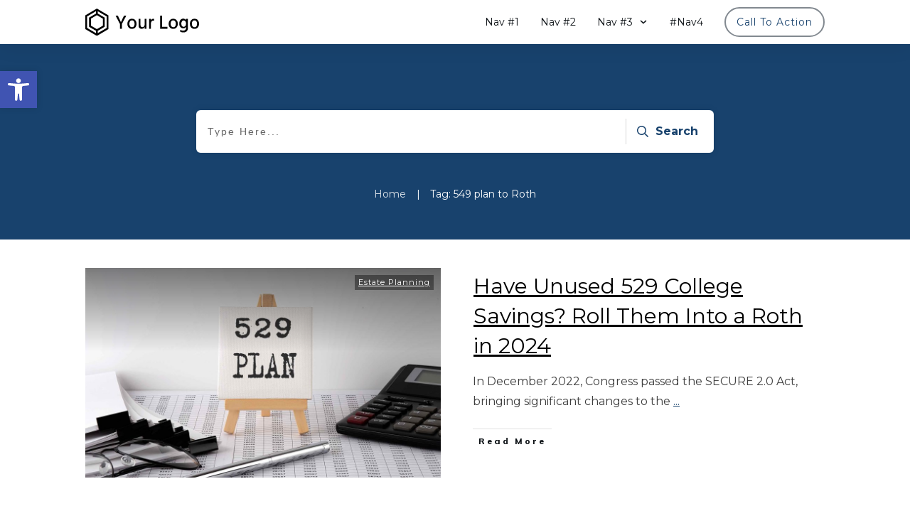

--- FILE ---
content_type: text/css
request_url: https://lungulawgroup.com/wp-content/uploads/thrive/theme-template-1706201499.css?ver=10.8.6.1
body_size: 42345
content:
@media (min-width: 300px){.tve-theme-5215 #content { padding: 0px !important; }.tve-theme-5215 #wrapper { --header-background-width: 100%; --footer-background-width: 100%; --top-background-width: 100%; --bottom-background-width: 100%; --footer-content-width: 100%; }.tve-theme-5215 .main-container { padding: 20px 10px !important; }.tve-theme-5215 .content-section .section-content { padding: 20px 10px !important; }.tve-theme-5215 .content-section [data-css="tve-u-1711c8af402"] { margin-top: 0px !important; margin-bottom: 0px !important; }.tve-theme-5215 .top-section .section-background { border-top: 1px solid var(--tcb-skin-color-14); border-right: none; border-bottom: 1px solid var(--tcb-skin-color-14); border-left: none; border-image: initial; background-color: var(--tcb-skin-color-0) !important; background-image: none !important; }.tve-theme-5215 .top-section .section-content { display: flex; flex-direction: column; text-align: center; --tve-color: rgb(255, 255, 255); justify-content: center; padding: 40px 20px !important; min-height: 224px !important; }.tve-theme-5215 .top-section [data-css="tve-u-1705cdb4152"] { padding-bottom: 1px !important; }:not(#tve) .tve-theme-5215 .top-section [data-css="tve-u-1707753ab8f"] { color: rgb(255, 255, 255) !important; --tcb-applied-color: rgb(255, 255, 255) !important; }:not(#tve) .tve-theme-5215 .top-section [data-css="tve-u-17178510bfc"] { padding-bottom: 0px !important; margin-bottom: 0px !important; }.tve-theme-5215 .bottom-section .section-background { background-image: linear-gradient(var(--tcb-skin-color-18), var(--tcb-skin-color-18)), url("https://lungulawgroup.com/wp-content/uploads/thrive-theme/images/img_bottom_03.jpg") !important; background-size: auto, cover !important; background-position: 50% 50%, 50% 50% !important; background-attachment: scroll, fixed !important; background-repeat: no-repeat, no-repeat !important; }.tve-theme-5215 .bottom-section .section-content { justify-content: center; display: flex; flex-direction: column; --tve-color: rgb(255, 255, 255); text-align: left; min-height: 375px !important; padding: 20px !important; }.tve-theme-5215 .bottom-section [data-css="tve-u-16eb7f0b034"] { float: none; z-index: 3; position: relative; --tve-font-weight: var(--g-bold-weight, bold); --tve-font-family: Muli; --g-regular-weight: 400; --g-bold-weight: 600; --tve-font-size: 12px; --tve-text-transform: uppercase; --tve-letter-spacing: 1px; margin: 0px auto !important; }.tve-theme-5215 .bottom-section [data-css="tve-u-16eb7f0b034"] .tcb-button-link { border: 2px solid rgb(255, 255, 255); border-radius: 100px; overflow: hidden; letter-spacing: var(--tve-letter-spacing, 1px); background-color: transparent !important; padding: 20px !important; }:not(#tve) .tve-theme-5215 .bottom-section [data-css="tve-u-1705d95f22d"] { color: rgb(255, 255, 255) !important; --tcb-applied-color: rgb(255, 255, 255) !important; padding-bottom: 0px !important; margin-bottom: 0px !important; font-size: 46px !important; font-weight: var(--g-bold-weight, bold) !important; }.tve-theme-5215 .bottom-section [data-css="tve-u-1705d967199"] { float: none; padding: 0px !important; margin-bottom: 30px !important; margin-left: auto !important; margin-right: auto !important; background-color: transparent !important; }:not(#tve) .tve-theme-5215 .bottom-section [data-css="tve-u-16eb7f0b034"] .tcb-button-link span { font-weight: var(--tve-font-weight, var(--g-bold-weight, bold)); text-transform: var(--tve-text-transform, uppercase); }:not(#tve) .tve-theme-5215 .bottom-section [data-css="tve-u-16eb7f0b034"] .tcb-button-link { font-family: var(--tve-font-family, Muli); font-size: var(--tve-font-size, 12px) !important; }:not(#tve) .tve-theme-5215 .bottom-section [data-css="tve-u-1707d9d150c"] { font-size: 15px !important; }.tve-theme-5215 .thrv_header { z-index: 9999; }.tve-theme-5215 .thrv_header .thrive-symbol-shortcode { padding: 0px !important; }.tve-theme-5215 .top-section [data-css="tve-u-18d0ec1fee7"] { filter: grayscale(0%) brightness(100%) contrast(100%) blur(0px) sepia(0%) invert(0%) saturate(100%) hue-rotate(0deg); opacity: 1; background-image: url("https://lungulawgroup.com/wp-content/uploads/thrive-theme/images/random_image_65a58e6c4e0d40.68490089.jpg?dynamic_featured=1&size=full") !important; background-size: cover !important; background-position: 50% 50% !important; background-attachment: scroll !important; background-repeat: no-repeat !important; --background-image: url("https://lungulawgroup.com/wp-content/uploads/thrive-theme/images/random_image_65a58e6c4e0d40.68490089.jpg?dynamic_featured=1&size=full") !important; --background-size: cover !important; --background-position: 50% 50% !important; --background-attachment: scroll !important; --background-repeat: no-repeat !important; --tve-applied-background-image: url("https://lungulawgroup.com/wp-content/uploads/thrive-theme/images/random_image_65a58e6c4e0d40.68490089.jpg?dynamic_featured=1&size=full") !important; }.tve-theme-5215 .top-section [data-css="tve-u-18d0ec28915"] { min-height: 640px; }.tve-theme-5216 #wrapper { --header-background-width:100%; --footer-background-width:100%; --top-background-width:100%; --bottom-background-width:100%; --top-content-width:100%; }.tve-theme-5216 .main-container { padding: 20px 10px !important; margin-top: 0px !important; margin-bottom: 0px !important; }:not(#layout) .tve-theme-5216 .main-container { --sidebar-size:30.05%; --separator-size:15px; }.tve-theme-5216 #content { padding-top: 0px !important; margin-top: 0px !important; }.tve-theme-5216 .content-section .section-content { padding: 20px 10px !important; }:not(#tve) .tve-theme-5216 .content-section .shop-template-wrapper .product a.button:hover { color: var(--tve-color, rgb(255, 255, 255)) !important; --tve-color:rgb(255, 255, 255) !important; --tcb-applied-color:rgb(255, 255, 255) !important; background-color: var(--tcb-skin-color-0) !important; }.tve-theme-5216 .content-section [data-css="tve-u-17275f70cbc"] { margin-top: 0px !important; margin-bottom: 10px !important; background-color: transparent !important; padding: 0px !important; }:not(#layout) .tve-theme-5216 #wrapper { --layout-content-width:1080px; --layout-background-width:1080px; }.tve-theme-5216 .bottom-section .section-background { border-top: none; background-color: var(--tcb-skin-color-0) !important; background-image: none !important; }.tve-theme-5216 .bottom-section .section-content { display: flex; flex-direction: column; justify-content: center; text-align: center; --tve-font-size:14px; --tve-color:rgba(255, 255, 255, 0.7); --tve-line-height:1.75em; min-height: 247px !important; padding: 20px !important; }:not(#tve) .tve-theme-5216 .bottom-section [data-css="tve-u-172efcec08b"] { padding-bottom: 0px !important; margin-bottom: 0px !important; }.tve-theme-5216 .bottom-section [data-css="tve-u-172efcfe51c"] { padding: 0px !important; }.tve-theme-5216 .bottom-section [data-css="tve-u-172efcfef9d"] { padding: 0px !important; }:not(#tve) .tve-theme-5216 .bottom-section [data-css="tve-u-172efd0243e"] { padding-bottom: 0px !important; margin-bottom: 0px !important; }.tve-theme-5216 .bottom-section [data-css="tve-u-172efd16917"] { margin-top: 0px !important; margin-bottom: 0px !important; padding: 0px !important; }.tve-theme-5216 .bottom-section .section-content p, .tve-theme-5216 .bottom-section .section-content li, .tve-theme-5216 .bottom-section .section-content label, .tve-theme-5216 .bottom-section .section-content .tcb-plain-text { font-size: var(--tve-font-size, 14px); color: var(--tve-color, rgba(255, 255, 255, 0.7)); --tcb-applied-color:rgba(255, 255, 255, 0.7); line-height: var(--tve-line-height, 1.75em); }.tve-theme-5216 .bottom-section [data-css="tve-u-172efd48fcd"] { margin-left: -30px; padding: 0px !important; }.tve-theme-5216 .bottom-section [data-css="tve-u-172efd4931a"] { margin: 0px !important; }.tve-theme-5216 .bottom-section [data-css="tve-u-172efd48fcd"] > .tcb-flex-col { padding-left: 30px; }.tve-theme-5216 .bottom-section [data-css="tve-u-172efd4c7e5"] { padding: 0px !important; margin-bottom: 5px !important; }:not(#tve) .tve-theme-5216 .bottom-section [data-css="tve-u-172efdbd651"] { padding-bottom: 0px !important; margin-bottom: 0px !important; }.tve-theme-5216 .bottom-section [data-css="tve-u-172efdd6b43"] { padding: 0px !important; margin-bottom: 20px !important; }.tve-theme-5216 .bottom-section [data-css="tve-u-172efd16917"] .visa-style-4-st0, .tve-theme-5216 .bottom-section [data-css="tve-u-172efd16917"] .masterCard-style-4-st0, .tve-theme-5216 .bottom-section [data-css="tve-u-172efd16917"] .americanExpress-style-4-st0, .tve-theme-5216 .bottom-section [data-css="tve-u-172efd16917"] .payPal-style-4-st0, .tve-theme-5216 .bottom-section [data-css="tve-u-172efd16917"] .discover-style-4-st0, .tve-theme-5216 .bottom-section [data-css="tve-u-172efd16917"] .bitcoin-style-4-st0, .tve-theme-5216 .bottom-section [data-css="tve-u-172efd16917"] .googlePay-style-4-st0, .tve-theme-5216 .bottom-section [data-css="tve-u-172efd16917"] .applePay-style-4-st0 { fill: rgb(255, 255, 255); }:not(#tve) .tve-theme-5216 .bottom-section [data-css="tve-u-172efe234a3"] { text-decoration-line: underline !important; --eff:thin !important; text-decoration-color: var(--eff-color, currentColor) !important; color: rgb(255, 255, 255) !important; }.tve-theme-5216 .bottom-section [data-css="tve-u-172efe2742d"] { float: none; max-width: 193px; padding: 0px !important; margin-bottom: 14px !important; margin-left: auto !important; margin-right: auto !important; }:not(#tve) .tve-theme-5216 .bottom-section [data-css="tve-u-172efe3cef5"] { padding-bottom: 0px !important; margin-bottom: 0px !important; color: rgb(255, 255, 255) !important; --tcb-applied-color:rgb(255, 255, 255) !important; }:not(#tve) .tve-theme-5216 .bottom-section :not(#tve) [data-css="tve-u-172efe234a3"]:hover { color: var(--tcb-skin-color-9) !important; }:not(#tve) .tve-theme-5216 .bottom-section [data-css="tve-u-172efeb5eaf"] { color: rgb(255, 255, 255) !important; --tcb-applied-color:rgb(255, 255, 255) !important; font-size: 19px !important; }.tve-theme-5216 .bottom-section [data-css="tve-u-172efeece83"] { padding: 0px !important; margin-bottom: 20px !important; }.tve-theme-5216 .bottom-section [data-css="tve-u-172efeedde3"] { padding: 0px !important; margin-bottom: 20px !important; }.tve-theme-5216 .bottom-section [data-css="tve-u-172eff14243"] { font-size: 24px; margin-left: auto; margin-right: auto; width: 24px; height: 24px; margin-top: 0px !important; margin-bottom: 5px !important; }:not(#tve) .tve-theme-5216 .bottom-section [data-css="tve-u-172eff14243"] > :first-child { color: rgb(255, 255, 255); }.tve-theme-5216 .bottom-section [data-css="tve-u-172eff2d773"] { font-size: 24px; margin-left: auto; margin-right: auto; width: 24px; height: 24px; margin-top: 0px !important; margin-bottom: 5px !important; }:not(#tve) .tve-theme-5216 .bottom-section [data-css="tve-u-172eff2d773"] > :first-child { color: rgb(255, 255, 255); }.tve-theme-5216 .bottom-section [data-css="tve-u-172eff2f2dd"] { font-size: 24px; margin-left: auto; margin-right: auto; width: 24px; height: 24px; margin-top: 0px !important; margin-bottom: 5px !important; }:not(#tve) .tve-theme-5216 .bottom-section [data-css="tve-u-172eff2f2dd"] > :first-child { color: rgb(255, 255, 255); }.tve-theme-5216 .top-section [data-css="tve-u-1725b69447d"] { padding: 1px !important; }.tve-theme-5216 .top-section [data-css="tve-u-1725b6f4a18"] { padding: 1px !important; margin: 0px !important; }:not(#tve) .tve-theme-5216 .top-section [data-css="tve-u-1725b70eff3"] { letter-spacing: 1px; padding-bottom: 0px !important; margin-bottom: 0px !important; text-transform: none !important; font-size: 11px !important; color: rgba(0, 0, 0, 0.65) !important; --tcb-applied-color:rgba(0, 0, 0, 0.65) !important; font-weight: var(--g-regular-weight, normal) !important; line-height: 1.3em !important; }.tve-theme-5216 .top-section [data-css="tve-u-1725b726785"] { margin-left: -20px; padding: 1px !important; }.tve-theme-5216 .top-section [data-css="tve-u-1725b7272ed"] { margin-top: 0px !important; margin-bottom: 0px !important; }.tve-theme-5216 .top-section [data-css="tve-u-1725b726785"] > .tcb-flex-col > .tcb-col { justify-content: center; }.tve-theme-5216 .top-section [data-css="tve-u-1725b726785"] > .tcb-flex-col { padding-left: 20px; }:not(#tve) .tve-theme-5216 .top-section [data-css="tve-u-1725b89152d"] { color: inherit !important; text-decoration-line: none !important; --eff:none !important; text-decoration-color: var(--eff-color, currentColor) !important; }:not(#tve) .tve-theme-5216 .top-section :not(#tve) [data-css="tve-u-1725b89152d"]:hover { text-decoration-line: none !important; --eff:none !important; text-decoration-color: var(--eff-color, currentColor) !important; color: rgb(112, 112, 112) !important; }.tve-theme-5216 .top-section [data-css="tve-u-1725b91d170"] { padding: 1px !important; margin-top: 0px !important; margin-bottom: 0px !important; }.tve-theme-5216 .top-section [data-css="tve-u-1725b92033c"] { padding: 1px !important; margin-top: 0px !important; margin-bottom: 0px !important; }.tve-theme-5216 .top-section [data-css="tve-u-1725b999d4c"] { max-width: 49.9%; }.tve-theme-5216 .top-section [data-css="tve-u-1725b999d50"] { max-width: 50.1%; }.tve-theme-5216 .top-section [data-css="tve-u-1725b99d603"]::after { clear: both; }.tve-theme-5216 .top-section [data-css="tve-u-1725b9a1445"] { margin-left: -21px; padding: 1px !important; }.tve-theme-5216 .top-section [data-css="tve-u-1725b9a1445"] > .tcb-flex-col > .tcb-col { justify-content: center; }.tve-theme-5216 .top-section [data-css="tve-u-1725b9a1445"] > .tcb-flex-col { padding-left: 21px; }.tve-theme-5216 .top-section [data-css="tve-u-1725b9a758b"] { max-width: 39.3%; }.tve-theme-5216 .top-section [data-css="tve-u-1725b9a758e"] { max-width: 60.7%; }.tve-theme-5216 .top-section [data-css="tve-u-1725b9aa7af"]::after { clear: both; }.tve-theme-5216 .top-section [data-css="tve-u-1725b9b3f84"] { margin-left: -20px; padding: 1px !important; }.tve-theme-5216 .top-section [data-css="tve-u-1725b9b3f84"] > .tcb-flex-col > .tcb-col { justify-content: center; }.tve-theme-5216 .top-section [data-css="tve-u-1725b9b3f84"] > .tcb-flex-col { padding-left: 20px; }.tve-theme-5216 .top-section [data-css="tve-u-1725bcd2d3f"] { margin-top: 0px !important; margin-bottom: 0px !important; }.tve-theme-5216 .top-section .section-background { border: none; background-color: rgb(255, 255, 255) !important; background-image: none !important; }.tve-theme-5216 .top-section .section-content { display: flex; flex-direction: column; --tve-color:rgb(255, 255, 255); padding: 0px !important; min-height: 290px !important; }.tve-theme-5216 .top-section [data-css="tve-u-17274a8f36c"] { clip-path: url("#clip-left-caee57d9806bf"); background-image: url("https://lungulawgroup.com/wp-content/uploads/thrive-theme/images/shapeshift_top_section_004-1.jpg") !important; background-size: cover !important; background-position: 50% 30% !important; background-attachment: scroll !important; background-repeat: no-repeat !important; --tve-applied-background-image:url("https://lungulawgroup.com/wp-content/uploads/thrive-theme/images/shapeshift_top_section_004-1.jpg") !important; }.tve-theme-5216 .top-section [data-css="tve-u-17274a90d99"] { width: 94%; float: right; z-index: 3; position: relative; padding: 20px !important; margin: 0px !important; }.tve-theme-5216 .top-section [data-css="tve-u-17274a927ac"] { min-height: 290px !important; }.tve-theme-5216 .top-section [data-css="tve-u-17274a946ff"] { padding: 0px !important; }.tve-theme-5216 .top-section [data-css="tve-u-17274a94ce5"] { margin-top: 0px !important; margin-bottom: 0px !important; background-color: var(--tcb-skin-color-0) !important; }.tve-theme-5216 .top-section [data-css="tve-u-17274aa9dc2"] { clip-path: url("#clip-left-53dca9f2c1945"); background-image: none !important; background-color: rgba(255, 255, 255, 0.1) !important; }.tve-theme-5216 .top-section [data-css="tve-u-17274aaf43a"] { top: 0px; padding: 0px !important; margin: 0px !important; position: relative !important; z-index: 12 !important; }.tve-theme-5216 .top-section [data-css="tve-u-17274ab9260"]::after { clear: both; }.tve-theme-5216 .top-section [data-css="tve-u-17274ac3397"] { top: 0px; position: relative; width: 94%; float: right; padding: 0px !important; margin: 0px !important; z-index: 12 !important; }.tve-theme-5216 .top-section [data-css="tve-u-17274ac43f9"]::after { clear: both; }.tve-theme-5216 .top-section [data-css="tve-u-17274acb46f"] { max-width: 44.6%; }.tve-theme-5216 .top-section [data-css="tve-u-17274acb4b3"] { max-width: 55.4%; }.tve-theme-5216 .top-section [data-css="tve-u-17274aeb5ba"] { clip-path: url("#clip-left-53dca9f2c1945"); background-image: none !important; background-color: rgba(255, 255, 255, 0.1) !important; }.tve-theme-5216 .top-section [data-css="tve-u-17274a946ff"] > .tcb-flex-col > .tcb-col { justify-content: center; }.tve-theme-5216 .top-section .section-content p, .tve-theme-5216 .top-section .section-content li, .tve-theme-5216 .top-section .section-content label, .tve-theme-5216 .top-section .section-content .tcb-plain-text { color: var(--tve-color, rgb(255, 255, 255)); --tcb-applied-color:rgb(255, 255, 255); }.tve-theme-5216 .top-section [data-css="tve-u-17274b0028c"] { float: right; z-index: 3; position: relative; width: 450px; margin-top: 0px !important; margin-bottom: 0px !important; padding-top: 1px !important; padding-bottom: 1px !important; }.tve-theme-5216 .top-section [data-css="tve-u-17274b00290"]::after { clear: both; }.tve-theme-5216 .top-section [data-css="tve-u-17274b0593b"] { padding: 0px !important; }:not(#tve) .tve-theme-5216 .top-section [data-css="tve-u-17274b0a102"] { padding-bottom: 0px !important; margin-bottom: 0px !important; font-size: 12px !important; }:not(#tve) .tve-theme-5216 .top-section [data-css="tve-u-17274b1f88d"] { letter-spacing: 1px; padding-bottom: 0px !important; margin-bottom: 0px !important; color: var(--tcb-skin-color-10) !important; --tcb-applied-color:var$(--tcb-skin-color-10) !important; font-weight: var(--g-regular-weight, normal) !important; font-style: normal !important; line-height: 1.1em !important; font-size: 22px !important; }.tve-theme-5216 .top-section [data-css="tve-u-17274b24ec2"] { padding: 0px !important; background-color: transparent !important; background-image: none !important; margin-bottom: 20px !important; margin-top: 5px !important; }.tve-theme-5216 .top-section [data-css="tve-u-17274b694af"] { min-height: 250px !important; }.tve-theme-5216 .top-section [data-css="tve-u-17274b6f348"] { min-height: 290px !important; }.tve-theme-5216 .top-section [data-css="tve-u-17274ba784a"] { background-color: transparent !important; border: none !important; }.tve-theme-5216 .top-section [data-css="tve-u-17274ba846c"] { margin-bottom: 0px !important; margin-top: 0px !important; padding-top: 10px !important; padding-bottom: 10px !important; }.tve-theme-5216 .top-section [data-css="tve-u-17274bcd136"] { font-size: 26px; width: 26px; height: 26px; border-radius: 100px; overflow: hidden; border: medium none; float: left; z-index: 3; position: relative; padding: 12px !important; margin-top: 0px !important; margin-bottom: 0px !important; background-color: rgb(255, 255, 255) !important; }:not(#tve) .tve-theme-5216 .top-section [data-css="tve-u-17274bcd136"] > :first-child { color: var(--tcb-skin-color-0); }.tve-theme-5216 .top-section [data-css="tve-u-17274bcd13c"]::after { clear: both; }.tve-theme-5216 .top-section [data-css="tve-u-17274bd5830"] { font-size: 20px; margin-left: auto; margin-right: auto; width: 20px; height: 20px; border-radius: 100px; overflow: hidden; float: right; z-index: 3; position: relative; border: medium none; padding: 12px !important; margin-top: 0px !important; margin-bottom: 0px !important; background-color: rgb(255, 255, 255) !important; }:not(#tve) .tve-theme-5216 .top-section [data-css="tve-u-17274bd5830"] > :first-child { color: var(--tcb-skin-color-0); }.tve-theme-5216 .top-section [data-css="tve-u-17274bd6d19"] { font-size: 22px; margin-left: auto; margin-right: auto; width: 22px; height: 22px; border-radius: 100px; overflow: hidden; float: right; z-index: 3; position: relative; border: medium none; padding: 12px !important; margin-top: 0px !important; margin-bottom: 0px !important; background-color: rgb(255, 255, 255) !important; }:not(#tve) .tve-theme-5216 .top-section [data-css="tve-u-17274bd6d19"] > :first-child { color: var(--tcb-skin-color-0); }.tve-theme-5216 .top-section [data-css="tve-u-17274be0bee"] { float: none; max-width: 1080px; margin: 0px auto !important; background-color: transparent !important; }.tve-theme-5216 .top-section [data-css="tve-u-17274be9272"] { max-width: 27.4%; }.tve-theme-5216 .top-section [data-css="tve-u-17274be9276"] { max-width: 72.6%; }.tve-theme-5216 .top-section [data-css="tve-u-17274bef98a"] { max-width: 236px; padding: 1px !important; margin: 0px !important; }.tve-theme-5216 .top-section [data-css="tve-u-17274c5de9a"] { padding: 0px !important; }.tve-theme-5216 .top-section [data-css="tve-u-17274c5edd1"] { padding: 0px !important; }.tve-theme-5216 .top-section [data-css="tve-u-17274c6083b"] { padding: 0px !important; }:not(#tve) .tve-theme-5216 .top-section [data-css="tve-u-17274c62c05"] { letter-spacing: 2px; padding-bottom: 2px !important; margin-bottom: 0px !important; text-transform: uppercase !important; font-size: 13px !important; color: var(--tcb-skin-color-4) !important; --tcb-applied-color:var$(--tcb-skin-color-4) !important; font-weight: var(--g-bold-weight, bold) !important; line-height: 1.3em !important; }:not(#tve) .tve-theme-5216 .top-section [data-css="tve-u-17274c65d9d"] { letter-spacing: 2px; padding-bottom: 2px !important; margin-bottom: 0px !important; text-transform: uppercase !important; font-size: 13px !important; color: var(--tcb-skin-color-4) !important; --tcb-applied-color:var$(--tcb-skin-color-4) !important; font-weight: var(--g-bold-weight, bold) !important; line-height: 1.3em !important; }:not(#tve) .tve-theme-5216 .top-section [data-css="tve-u-17274c6739e"] { letter-spacing: 2px; padding-bottom: 2px !important; margin-bottom: 0px !important; text-transform: uppercase !important; font-size: 13px !important; color: var(--tcb-skin-color-4) !important; --tcb-applied-color:var$(--tcb-skin-color-4) !important; font-weight: var(--g-bold-weight, bold) !important; line-height: 1.3em !important; }:not(#tve) .tve-theme-5216 .top-section [data-css="tve-u-1727ff0f457"] { padding-bottom: 0px !important; margin-bottom: 0px !important; font-size: 84px !important; font-weight: var(--g-bold-weight, bold) !important; line-height: 0.9em !important; font-style: italic !important; }.tve-theme-5216 .top-section [data-css="tve-u-1727ff1cc59"] { text-transform: uppercase !important; }.tve-theme-5216 .top-section [data-css="tve-u-1727ff1fc0f"] { font-weight: normal !important; font-size: 58px !important; }.tve-theme-5216 .top-section [data-css="tve-u-172a2dce50f"] .tcb-button-link { letter-spacing: var(--tve-letter-spacing, 2px); background-color: var(--tcb-local-color-17ee7) !important; padding: 18px !important; background-image: none !important; }:not(#tve) .tve-theme-5216 .top-section [data-css="tve-u-172a2dce50f"] .tcb-button-link { font-size: var(--tve-font-size, 13px) !important; }.tve-theme-5216 .top-section [data-css="tve-u-172a2dce50f"] { --tve-font-size:13px; --tve-font-weight:var(--g-regular-weight, normal); --tve-letter-spacing:2px; --tcb-local-color-b9181:rgb(19, 114, 211); --tcb-local-color-17ee7:var(--tcb-skin-color-3); float: left; z-index: 3; position: relative; margin: 0px auto !important; }:not(#tve) .tve-theme-5216 .top-section [data-css="tve-u-172a2dce50f"] .tcb-button-link span { font-weight: var(--tve-font-weight, var(--g-regular-weight, normal)); }:not(#tve) .tve-theme-5216 .top-section [data-css="tve-u-172a2dce50f"]:hover .tcb-button-link { background-image: linear-gradient(rgba(255, 255, 255, 0.08), rgba(255, 255, 255, 0.08)) !important; background-size: auto !important; background-position: 50% 50% !important; background-attachment: scroll !important; background-repeat: no-repeat !important; background-color: var(--tcb-local-color-17ee7) !important; }.tve-theme-5216 .top-section [data-css="tve-u-172a2dd6e38"]::after { clear: both; }:not(#tve) .tve-theme-5216 .top-section [data-css="tve-u-172ff5d005b"] { letter-spacing: 1px; padding-bottom: 0px !important; margin-bottom: 0px !important; text-transform: none !important; font-size: 11px !important; color: rgba(0, 0, 0, 0.65) !important; --tcb-applied-color:rgba(0, 0, 0, 0.65) !important; font-weight: var(--g-regular-weight, normal) !important; line-height: 1.3em !important; }:not(#tve) .tve-theme-5216 .top-section [data-css="tve-u-172ff5d1bdf"] { letter-spacing: 1px; padding-bottom: 0px !important; margin-bottom: 0px !important; text-transform: none !important; font-size: 11px !important; color: rgba(0, 0, 0, 0.65) !important; --tcb-applied-color:rgba(0, 0, 0, 0.65) !important; font-weight: var(--g-regular-weight, normal) !important; line-height: 1.3em !important; }.tve-theme-5216 .top-section [data-css="tve-u-172ff6007be"] { margin-top: 0px !important; margin-bottom: 0px !important; }.tve-theme-5216 .top-section [data-css="tve-u-17274a90d99"] > .tve-cb { justify-content: center; display: flex; flex-direction: column; }.tve-theme-5216 .sidebar-section .section-background { border: medium none; background-color: transparent !important; }.tve-theme-5216 .sidebar-section .section-content { padding: 20px 10px !important; }.tve-theme-5216 .sidebar-section { margin: 0px !important; }.tve-theme-5216 .sidebar-section [data-css="tve-u-1725b1dc49c"].tcb-post-list [data-css="tve-u-1725b1dc4a1"] { max-width: 46.8%; }.tve-theme-5216 .sidebar-section [data-css="tve-u-1725b1dc49c"].tcb-post-list [data-css="tve-u-1725b1dc4a5"] { max-width: 53.2%; }.tve-theme-5216 .sidebar-section [data-css="tve-u-1725b1dc49c"].tcb-post-list [data-css="tve-u-1725b1dc4a0"] { margin-left: -15px; padding: 0px !important; flex-direction: row !important; }.tve-theme-5216 .sidebar-section [data-css="tve-u-1725b1dc49c"].tcb-post-list [data-css="tve-u-1725b1dc49f"] { margin: 0px !important; }.tve-theme-5216 .sidebar-section [data-css="tve-u-1725b1dc49c"].tcb-post-list [data-css="tve-u-1725b1dc4a9"] .tcb-button-link { border-color: currentcolor currentcolor rgba(0, 0, 0, 0.6); border-style: none none solid; border-width: medium medium 1px; border-image: initial; border-radius: 0px; overflow: hidden; text-align: left; padding: 0px 0px 6px !important; }:not(#tve) .tve-theme-5216 .sidebar-section [data-css="tve-u-1725b1dc49c"].tcb-post-list [data-css="tve-u-1725b1dc4a9"] .tcb-button-link { font-size: var(--tve-font-size, 11px) !important; }:not(#tve) .tve-theme-5216 .sidebar-section [data-css="tve-u-1725b1dc49c"].tcb-post-list [data-css="tve-u-1725b1dc4a9"] .tcb-button-link span { color: rgb(153, 153, 153); }:not(#tve) .tve-theme-5216 .sidebar-section [data-css="tve-u-1725b1dc49c"].tcb-post-list [data-css="tve-u-1725b1dc4a9"]:hover .tcb-button-link span { color: var(--tve-color, var(--tcb-skin-color-0)) !important; --tcb-applied-color:var$(--tcb-skin-color-0) !important; }.tve-theme-5216 .sidebar-section [data-css="tve-u-1725b1dc49c"].tcb-post-list [data-css="tve-u-1725b1dc4a0"] > .tcb-flex-col { padding-left: 15px; }:not(#tve) .tve-theme-5216 .sidebar-section [data-css="tve-u-1725b1dc49c"].tcb-post-list [data-css="tve-u-1725b1dc4a7"] { letter-spacing: 0px; padding-top: 0px !important; margin-top: 0px !important; padding-bottom: 0px !important; margin-bottom: 0px !important; font-size: 16px !important; }.tve-theme-5216 .sidebar-section [data-css="tve-u-1725b1dc49c"].tcb-post-list [data-css="tve-u-1725b1dc4a6"] { padding: 0px !important; margin-bottom: 6px !important; }:not(#tve) .tve-theme-5216 .sidebar-section [data-css="tve-u-1725b1dc49c"].tcb-post-list [data-css="tve-u-1725b1dc4a8"] { font-weight: var(--g-bold-weight, bold) !important; }:not(#tve) .tve-theme-5216 .sidebar-section [data-css="tve-u-1725b1dc49c"].tcb-post-list [data-css="tve-u-1725b1dc4a9"]:hover { --tve-color:var(--tcb-skin-color-0) !important; }.tve-theme-5216 .sidebar-section [data-css="tve-u-1725b1dc49c"].tcb-post-list [data-css="tve-u-1725b1dc4a3"] { border-radius: 12px; overflow: hidden; background-image: url("https://lungulawgroup.com/wp-content/uploads/thrive-theme/images/Featured_img_3_03-150x84-1.jpg?dynamic_featured=1&size=thumbnail") !important; background-size: cover !important; background-position: 50% 50% !important; background-attachment: scroll !important; background-repeat: no-repeat !important; }.tve-theme-5216 .sidebar-section [data-css="tve-u-1725b1dc49c"].tcb-post-list [data-css="tve-u-1725b1dc4a2"] { margin-top: 0px !important; margin-bottom: 0px !important; padding: 0px !important; }.tve-theme-5216 .sidebar-section [data-css="tve-u-1725b1dc49c"].tcb-post-list .thrv-content-box [data-css="tve-u-1725b1dc4a4"] { min-height: 111px !important; }.tve-theme-5216 .sidebar-section [data-css="tve-u-1725b1dc49c"].tcb-post-list [data-css="tve-u-1725b1dc4a9"] { --tve-font-size:11px; }.tve-theme-5216 .sidebar-section .tcb-post-list[data-css="tve-u-1725b1dc49c"] .post-wrapper.thrv_wrapper { width: calc((100% - 0px) / 1); }.tve-theme-5216 .sidebar-section .tcb-post-list[data-css="tve-u-1725b1dc49c"] .post-wrapper.thrv_wrapper:nth-child(n+2) { margin-top: 30px !important; }.tve-theme-5216 .sidebar-section .tcb-post-list[data-css="tve-u-1725b1dc49c"] .post-wrapper.thrv_wrapper:not(:nth-child(n+2)) { margin-top: 0px !important; }.tve-theme-5216 .sidebar-section .tcb-post-list[data-css="tve-u-1725b1dc49c"] .post-wrapper.thrv_wrapper:nth-child(n) { margin-right: 0px !important; }.tve-theme-5216 .sidebar-section [data-css="tve-u-1725b21072f"] { display: inline-block; margin-bottom: 0px !important; padding: 1px !important; margin-right: 14px !important; }.tve-theme-5216 .sidebar-section [data-css="tve-u-1725b1dc49c"] { margin-top: 20px !important; margin-bottom: 50px !important; }:not(#tve) .tve-theme-5216 .sidebar-section [data-css="tve-u-1725b3b7405"] { letter-spacing: 6px; text-transform: uppercase !important; font-size: 13px !important; color: rgb(153, 153, 153) !important; --tcb-applied-color:rgb(153, 153, 153) !important; padding-bottom: 0px !important; margin-bottom: 0px !important; }.tve-theme-5216 .sidebar-section [data-css="tve-u-1725b3c3fd6"] { text-transform: none !important; letter-spacing: 0px !important; font-size: 14px !important; --tcb-applied-color:rgb(225, 41, 113) !important; }.tve-theme-5216 .sidebar-section [data-css="tve-u-1725b1dc49c"].tcb-post-list [data-css="tve-u-1725b1dc4a2"]:hover [data-css="tve-u-1725b1dc4a3"] { background-image: linear-gradient(var(--tcb-skin-color-8), var(--tcb-skin-color-8)), url("https://lungulawgroup.com/wp-content/uploads/thrive-theme/images/pennant-1-150x150-1.jpg?dynamic_featured=1&size=thumbnail") !important; background-size: auto, cover !important; background-position: 50% 50%, 50% 50% !important; background-attachment: scroll, scroll !important; background-repeat: no-repeat, no-repeat !important; }:not(#tve) .tve-theme-5216 .sidebar-section [data-css="tve-u-1725b1dc49c"].tcb-post-list [data-css="tve-u-1725b66a9d6"] { color: rgb(12, 17, 21) !important; --tcb-applied-color:rgb(12, 17, 21) !important; }:not(#tve) .tve-theme-5216 .sidebar-section [data-css="tve-u-1725b1dc49c"].tcb-post-list [data-css="tve-u-1725b1dc4a9"]:hover .tcb-button-link { border-bottom: 1px solid var(--tcb-skin-color-1) !important; }:not(#tve) .tve-theme-5216 .sidebar-section [data-css="tve-u-1725b1dc49c"].tcb-post-list [data-css="tve-u-1725b66a9d6"]:hover { text-decoration: none !important; }.tve-theme-5216 .sidebar-section [data-css="tve-u-1725b7acda9"] { display: inline-block; margin-bottom: 0px !important; padding: 1px !important; }:not(#tve) .tve-theme-5216 .sidebar-section [data-css="tve-u-1725b7b6244"] { letter-spacing: 6px; text-transform: uppercase !important; font-size: 13px !important; color: rgb(225, 41, 113) !important; --tcb-applied-color:rgb(225, 41, 113) !important; padding-bottom: 0px !important; margin-bottom: 0px !important; }.tve-theme-5216 .sidebar-section [data-css="tve-u-1725ba1e54e"] { background-color: rgb(236, 236, 237) !important; background-image: linear-gradient(129deg, rgb(225, 225, 225) 0%, rgba(255, 255, 255, 0) 72%), url("https://lungulawgroup.com/wp-content/uploads/thrive-theme/images/Woocom_Sidebar-offer-01_03.jpg") !important; background-size: auto, auto !important; background-position: 50% 50%, 50% 50% !important; background-attachment: scroll, scroll !important; background-repeat: no-repeat, no-repeat !important; }.tve-theme-5216 .sidebar-section [data-css="tve-u-1725ba26717"] { --tve-color:rgb(255, 255, 255); min-height: 350px !important; }.tve-theme-5216 .sidebar-section [data-css="tve-u-1725ba478f3"] { display: inline-block; padding: 0px !important; margin-right: 12px !important; }:not(#tve) .tve-theme-5216 .sidebar-section [data-css="tve-u-1725ba56824"] { font-size: 100px !important; color: rgb(255, 255, 255) !important; --tcb-applied-color:rgb(255, 255, 255) !important; padding-bottom: 0px !important; margin-bottom: 0px !important; line-height: 1em !important; font-weight: var(--g-regular-weight, normal) !important; }:not(#tve) .tve-theme-5216 .sidebar-section .thrv-content-box [data-css="tve-u-1725ba26717"] p, :not(#tve) .tve-theme-5216 .sidebar-section .thrv-content-box [data-css="tve-u-1725ba26717"] li, :not(#tve) .tve-theme-5216 .sidebar-section .thrv-content-box [data-css="tve-u-1725ba26717"] blockquote, :not(#tve) .tve-theme-5216 .sidebar-section .thrv-content-box [data-css="tve-u-1725ba26717"] address, :not(#tve) .tve-theme-5216 .sidebar-section .thrv-content-box [data-css="tve-u-1725ba26717"] .tcb-plain-text, :not(#tve) .tve-theme-5216 .sidebar-section .thrv-content-box [data-css="tve-u-1725ba26717"] label, :not(#tve) .tve-theme-5216 .sidebar-section .thrv-content-box [data-css="tve-u-1725ba26717"] h1, :not(#tve) .tve-theme-5216 .sidebar-section .thrv-content-box [data-css="tve-u-1725ba26717"] h2, :not(#tve) .tve-theme-5216 .sidebar-section .thrv-content-box [data-css="tve-u-1725ba26717"] h3, :not(#tve) .tve-theme-5216 .sidebar-section .thrv-content-box [data-css="tve-u-1725ba26717"] h4, :not(#tve) .tve-theme-5216 .sidebar-section .thrv-content-box [data-css="tve-u-1725ba26717"] h5, :not(#tve) .tve-theme-5216 .sidebar-section .thrv-content-box [data-css="tve-u-1725ba26717"] h6 { color: var(--tve-color, rgb(255, 255, 255)); --tcb-applied-color:rgb(255, 255, 255); }.tve-theme-5216 .sidebar-section [data-css="tve-u-1725ba784ec"] { font-size: 42px !important; }.tve-theme-5216 .sidebar-section [data-css="tve-u-1725bac5eae"] { padding: 20px !important; margin-bottom: 40px !important; }.tve-theme-5216 .sidebar-section [data-css="tve-u-1725bae44b0"] .tcb-button-link { letter-spacing: var(--tve-letter-spacing, 1px); border: 2px solid var(--tcb-local-color-b8c9c); background-color: transparent !important; padding: 16px !important; }:not(#tve) .tve-theme-5216 .sidebar-section [data-css="tve-u-1725bae44b0"] .tcb-button-link span { font-weight: var(--tve-font-weight, var(--g-bold-weight, bold)); color: var(--tve-color, var(--tcb-local-color-b8c9c)); --tcb-applied-color:var$(--tcb-local-color-b8c9c); text-transform: var(--tve-text-transform, uppercase); }.tve-theme-5216 .sidebar-section [data-css="tve-u-1725bae44b0"] { --tve-font-weight:var(--g-bold-weight, bold); --tve-letter-spacing:1px; --tve-color:var(--tcb-local-color-b8c9c); --tcb-local-color-ef6da:rgb(19, 114, 211); float: left; --tve-font-size:11px; z-index: 3; position: relative; --tve-text-transform:uppercase; --tcb-local-color-b8c9c:var(--tcb-skin-color-4) !important; margin-left: auto !important; margin-right: auto !important; margin-top: 20px !important; }:not(#tve) .tve-theme-5216 .sidebar-section [data-css="tve-u-1725bae44b0"]:hover .tcb-button-link { border: 2px solid var(--tcb-local-color-b8c9c) !important; background-color: transparent !important; background-image: linear-gradient(var(--tcb-local-color-b8c9c), var(--tcb-local-color-b8c9c)) !important; background-size: auto !important; background-position: 50% 50% !important; background-attachment: scroll !important; background-repeat: no-repeat !important; }.tve-theme-5216 .sidebar-section [data-css="tve-u-1725bae44b0"] .tcb-button-link::after { background-color: transparent !important; background-image: linear-gradient(var(--tcb-local-color-b8c9c), var(--tcb-local-color-b8c9c)) !important; background-size: auto !important; background-position: 50% 50% !important; background-attachment: scroll !important; background-repeat: no-repeat !important; }:not(#tve) .tve-theme-5216 .sidebar-section [data-css="tve-u-1725bae44b0"]:hover .tcb-button-link span { color: var(--tve-color, rgb(255, 255, 255)) !important; --tcb-applied-color:rgb(255, 255, 255) !important; }:not(#tve) .tve-theme-5216 .sidebar-section [data-css="tve-u-1725bae44b0"]:hover { --tve-color:rgb(255, 255, 255) !important; }:not(#tve) .tve-theme-5216 .sidebar-section [data-css="tve-u-1725bae44b0"] .tcb-button-link { font-size: var(--tve-font-size, 11px) !important; }.tve-theme-5216 .sidebar-section [data-css="tve-u-1725baff07d"]::after { clear: both; }.tve-theme-5216 .sidebar-section [data-css="tve-u-1725bbda34d"] { padding: 1px !important; }:not(#tve) .tve-theme-5216 .sidebar-section [data-css="tve-u-1725bbf2198"] { text-transform: uppercase !important; padding-bottom: 0px !important; margin-bottom: 0px !important; font-size: 30px !important; color: var(--tcb-skin-color-4) !important; --tcb-applied-color:var$(--tcb-skin-color-4) !important; line-height: 1.2em !important; }.tve-theme-5216 .sidebar-section [data-css="tve-u-1725bbfdb8d"] { display: inline-block; padding: 0px !important; }.tve-theme-5216 .sidebar-section [data-css="tve-u-1725f836ef7"] { margin-bottom: 40px !important; margin-top: 40px !important; }:not(#tve) .tve-theme-5216 .sidebar-section [data-css="tve-u-1727ec15eeb"] { letter-spacing: 1px; padding-bottom: 0px !important; margin-bottom: 0px !important; font-weight: var(--g-bold-weight, bold) !important; color: var(--tcb-skin-color-3) !important; --tcb-applied-color:var$(--tcb-skin-color-3) !important; font-size: 15px !important; text-transform: uppercase !important; }:not(#tve) .tve-theme-5216 .sidebar-section [data-css="tve-u-1727ec1b772"] { padding-bottom: 0px !important; margin-bottom: 0px !important; font-weight: var(--g-regular-weight, normal) !important; color: rgb(190, 190, 190) !important; --tcb-applied-color:rgb(190, 190, 190) !important; font-size: 14px !important; line-height: 1.6em !important; }.tve-theme-5216 .sidebar-section [data-css="tve-u-1727ec262d9"] { padding: 0px !important; margin-left: 35px !important; }.tve-theme-5216 .sidebar-section [data-css="tve-u-1727ec2d187"] { padding: 0px !important; }.tve-theme-5216 .sidebar-section [data-css="tve-u-1727eca3594"] { font-size: 18px; margin-left: auto; width: 18px; height: 18px; float: left; z-index: 3; position: relative; border: 1px solid var(--tcb-skin-color-1); border-radius: 46px; overflow: hidden; margin-right: 10px !important; margin-bottom: 0px !important; margin-top: 0px !important; padding: 2px !important; }:not(#tve) .tve-theme-5216 .sidebar-section [data-css="tve-u-1727eca3594"] > :first-child { color: var(--tcb-skin-color-8); }.tve-theme-5216 .sidebar-section [data-css="tve-u-172bc3d8a8e"] { margin-top: 0px !important; margin-bottom: 40px !important; }.tve-theme-5216 .sidebar-section [data-css="tve-u-172bc3da3a7"] { margin-bottom: 40px !important; margin-top: 40px !important; }.tve-theme-5216 .sidebar-section [data-css="tve-u-17300844f13"] { margin-bottom: 40px !important; margin-top: 40px !important; }.tve-theme-5216 .sidebar-section [data-css="tve-u-1746e14e1ec"] .tcb-button-link { border-radius: 5px; overflow: hidden; letter-spacing: var(--tve-letter-spacing, 2px); background-color: var(--tcb-local-color-3e1f8) !important; padding: 18px !important; background-image: none !important; }:not(#tve) .tve-theme-5216 .sidebar-section [data-css="tve-u-1746e14e1ec"] .tcb-button-link { line-height: 1.2em; font-size: var(--tve-font-size, 16px) !important; }.tve-theme-5216 .sidebar-section [data-css="tve-u-1746e14e1ec"] { --tve-font-size:16px; --tve-font-weight:var(--g-regular-weight, normal); --tve-letter-spacing:2px; --tcb-local-color-62516:rgb(19, 114, 211); --tve-color:rgb(255, 255, 255); --tcb-local-color-3e1f8:rgb(19, 114, 211); }:not(#tve) .tve-theme-5216 .sidebar-section [data-css="tve-u-1746e14e1ec"] .tcb-button-link span { font-weight: var(--tve-font-weight, var(--g-regular-weight, normal)); color: var(--tve-color, rgb(255, 255, 255)); --tcb-applied-color:rgb(255, 255, 255); }:not(#tve) .tve-theme-5216 .sidebar-section [data-css="tve-u-1746e14e1ec"]:hover .tcb-button-link { background-image: linear-gradient(rgba(255, 255, 255, 0.08), rgba(255, 255, 255, 0.08)) !important; background-size: auto !important; background-position: 50% 50% !important; background-attachment: scroll !important; background-repeat: no-repeat !important; background-color: var(--tcb-local-color-3e1f8) !important; }.tve-theme-5216 .sidebar-section [data-css="tve-u-1746e14e1e4"] { margin-top: 0px !important; margin-bottom: 0px !important; }.tve-theme-5216 .sidebar-section [data-css="tve-u-1746e14e1e5"] > .tcb-flex-col > .tcb-col { justify-content: center; }.tve-theme-5216 .sidebar-section [data-css="tve-u-1746e14e1e8"] { max-width: 69.1%; }.tve-theme-5216 .sidebar-section [data-css="tve-u-1746e14e1eb"] { max-width: 30.9%; }.tve-theme-5216 .sidebar-section [data-css="tve-u-1746e14e267"] { --tcb-local-color-bcd13:rgb(47, 138, 229); --form-color:--tcb-skin-color-1; float: none; --tcb-local-color-9b988:var(--tcb-skin-color-1); --tcb-local-color-5b927:rgb(241, 245, 248); margin-left: auto !important; margin-right: auto !important; max-width: 1080px !important; padding: 0px !important; }.tve-theme-5216 .sidebar-section #lg-keu1h2zp .tve-form-button.tve-color-set { --tcb-local-color-3e1f8:var(--tcb-local-color-9b988); }.tve-theme-5216 .sidebar-section #lg-keu1h2zp .tve-form-button { --tcb-local-color-3e1f8:rgb(47, 138, 229); --tve-font-size:11px; --tve-line-height:1.1em; --tve-font-weight:var(--g-bold-weight, bold); --tve-color:rgb(255, 255, 255); --tve-applied---tve-color:rgb(255, 255, 255); --tve-font-family: inherit; --g-regular-weight:400; min-width: 100% !important; margin-top: 10px !important; margin-bottom: 10px !important; }:not(#tve) .tve-theme-5216 .sidebar-section #lg-keu1h2zp .tve_lg_regular_input:not(.tcb-excluded-from-group-item) input, :not(#tve) .tve-theme-5216 .sidebar-section #lg-keu1h2zp .tve_lg_regular_input:not(.tcb-excluded-from-group-item) textarea { border: none; --tve-applied-border:none; padding: 12px !important; background-color: var(--tcb-local-color-5b927) !important; --tve-applied-background-color:var$(--tcb-local-color-5b927) !important; }:not(#tve) .tve-theme-5216 .sidebar-section #lg-keu1h2zp .tve_lg_regular_input:not(.tcb-excluded-from-group-item) input, :not(#tve) .tve-theme-5216 .sidebar-section #lg-keu1h2zp .tve_lg_regular_input:not(.tcb-excluded-from-group-item) textarea, :not(#tve) .tve-theme-5216 .sidebar-section #lg-keu1h2zp .tve_lg_regular_input:not(.tcb-excluded-from-group-item) ::placeholder { font-weight: var(--tve-font-weight, var(--g-regular-weight, normal)); font-family: var(--tve-font-family, Arial,Helvetica,sans-serif); font-size: var(--tve-font-size, 12px); letter-spacing: var(--tve-letter-spacing, 1px); line-height: var(--tve-line-height, 1.1em); --tcb-applied-color:rgb(17, 17, 17); color: var(--tve-color, rgb(17, 17, 17)) !important; --tve-applied-color:var$(--tve-color, rgb(17, 17, 17)) !important; }.tve-theme-5216 .sidebar-section #lg-keu1h2zp .tve_lg_regular_input:not(.tcb-excluded-from-group-item) { --tve-font-weight:var(--g-regular-weight, normal); --tve-font-family:Arial,Helvetica,sans-serif; --tve-font-size:12px; --tve-letter-spacing:1px; --tve-line-height:1.1em; --tve-color:rgb(17, 17, 17); --tve-applied---tve-color:rgb(17, 17, 17); }.tve-theme-5216 .sidebar-section #lg-keu1h2zp .tve-form-button .tcb-button-link { border-radius: 0px; overflow: hidden; background-color: var(--tcb-local-color-9b988) !important; --tve-applied-background-color:var$(--tcb-local-color-9b988) !important; padding: 13px !important; }:not(#tve) .tve-theme-5216 .sidebar-section #lg-keu1h2zp .tve_lg_regular_input:not(.tcb-excluded-from-group-item):hover input, :not(#tve) .tve-theme-5216 .sidebar-section #lg-keu1h2zp .tve_lg_regular_input:not(.tcb-excluded-from-group-item):hover textarea { background-image: linear-gradient(rgba(255, 255, 255, 0.33), rgba(255, 255, 255, 0.33)) !important; background-size: auto !important; background-position: 50% 50% !important; background-attachment: scroll !important; background-repeat: no-repeat !important; --tve-applied-background-image:linear-gradient(rgba(255, 255, 255, 0.33), rgba(255, 255, 255, 0.33)) !important; background-color: var(--tcb-local-color-5b927) !important; --tve-applied-background-color:var$(--tcb-local-color-5b927) !important; }:not(#tve) .tve-theme-5216 .sidebar-section #lg-keu1h2zp .tve-form-button .tcb-button-link { line-height: var(--tve-line-height, 1.1em); font-family: var(--tve-font-family, inherit); font-size: var(--tve-font-size, 11px) !important; }:not(#tve) .tve-theme-5216 .sidebar-section #lg-keu1h2zp .tve-form-button .tcb-button-link span { font-weight: var(--tve-font-weight, var(--g-bold-weight, bold)); color: var(--tve-color, rgb(255, 255, 255)); --tve-applied-color:var$(--tve-color, rgb(255, 255, 255)); --tcb-applied-color:rgb(255, 255, 255); }:not(#tve) .tve-theme-5216 .sidebar-section #lg-keu1h2zp .tve-form-button:hover .tcb-button-link { background-color: var(--tcb-local-color-9b988) !important; --tve-applied-background-color:var$(--tcb-local-color-9b988) !important; }:not(#tve) .tve-theme-5216 .sidebar-section #lg-keu1h2zp .tve-form-button:hover .tcb-button-link span { color: var(--tve-color, rgb(255, 255, 255)) !important; --tve-applied-color:var$(--tve-color, rgb(255, 255, 255)) !important; --tcb-applied-color:rgb(255, 255, 255) !important; }:not(#tve) .tve-theme-5216 .sidebar-section #lg-keu1h2zp .tve-form-button:hover { --tve-color:rgb(255, 255, 255) !important; --tve-applied---tve-color:rgb(255, 255, 255) !important; }.tve-theme-5216 .sidebar-section [data-css="tve-u-1746e14e1e5"] > .tcb-flex-col { padding-left: 0px; }.tve-theme-5216 .sidebar-section [data-css="tve-u-1746e14e1e5"] { margin-left: 0px; }.tve-theme-5217 #wrapper { --header-background-width:100%; --footer-background-width:100%; --top-background-width:100%; --bottom-background-width:100%; }.tve-theme-5217 .content-section .section-content { padding: 20px 10px 0px !important; }.tve-theme-5217 .main-container { padding: 10px !important; }.tve-theme-5217 .content-section [data-css="tve-u-173044faf42"] .thrive-breadcrumb-path a { font-size: var(--tve-font-size, 11px) !important; text-transform: var(--tve-text-transform, none) !important; font-weight: var(--tve-font-weight, var(--g-regular-weight, normal) ) !important; letter-spacing: var(--tve-letter-spacing, 2px) !important; }.tve-theme-5217 .content-section [data-css="tve-u-173044faf42"] .thrive-breadcrumb-path { --tve-font-size:11px; --tve-text-transform:none; --tve-font-weight:var(--g-regular-weight, normal) ; --tve-letter-spacing:2px; }.tve-theme-5217 .content-section [data-css="tve-u-173044faf42"] .thrive-breadcrumb-leaf span { font-size: var(--tve-font-size, 11px) !important; text-transform: var(--tve-text-transform, none) !important; letter-spacing: var(--tve-letter-spacing, 2px) !important; }.tve-theme-5217 .content-section [data-css="tve-u-173044faf42"] .thrive-breadcrumb-leaf { --tve-font-size:11px; --tve-text-transform:none; --tve-letter-spacing:2px; }:not(#tve) .tve-theme-5217 .content-section [data-css="tve-u-173044faf42"] .thrive-breadcrumb-separator { font-size: 11px !important; width: 11px !important; height: 11px !important; }.tve-theme-5217 .content-section [data-css="tve-u-173044faf42"] { padding-bottom: 0px !important; margin-bottom: -13px !important; }.tve-theme-5217 .sidebar-section .section-background { border: medium none; background-color: transparent !important; background-image: none !important; }.tve-theme-5217 .sidebar-section .section-content { text-align: center; padding: 20px 10px !important; }.tve-theme-5217 .sidebar-section { margin: 0px !important; }.tve-theme-5217 .sidebar-section [data-css="tve-u-1725ba1e54e"] { border-radius: 0px; overflow: hidden; background-color: var(--tcb-skin-color-0) !important; background-image: linear-gradient(rgba(255, 255, 255, 0.86), rgba(255, 255, 255, 0.86)), url("https://lungulawgroup.com/wp-content/uploads/thrive-theme/images/WooCommerce_Course12_02-1.jpg") !important; border: none !important; background-size: auto, cover !important; background-position: 50% 50%, 50% 50% !important; background-attachment: scroll, scroll !important; background-repeat: no-repeat, no-repeat !important; }.tve-theme-5217 .sidebar-section [data-css="tve-u-1725ba26717"] { min-height: 300px !important; }.tve-theme-5217 .sidebar-section [data-css="tve-u-1725bac5eae"] { padding: 20px !important; margin-bottom: 40px !important; margin-top: 40px !important; }.tve-theme-5217 .sidebar-section [data-css="tve-u-17299e2a9f4"] { border-radius: 0px; overflow: hidden; background-image: linear-gradient(rgba(255, 255, 255, 0.58), rgba(255, 255, 255, 0.58)), url("https://lungulawgroup.com/wp-content/uploads/thrive-theme/images/WooCommerce-Sidebar-texture02.jpg") !important; background-size: auto, cover !important; background-position: 50% 50%, 50% 50% !important; background-attachment: scroll, scroll !important; background-repeat: no-repeat, no-repeat !important; background-color: rgb(255, 255, 255) !important; }.tve-theme-5217 .sidebar-section [data-css="tve-u-17299e35340"] { min-height: 350px !important; }.tve-theme-5217 .sidebar-section [data-css="tve-u-17299e48a73"] > .tve-cb { display: flex; justify-content: center; flex-direction: column; }.tve-theme-5217 .sidebar-section [data-css="tve-u-17299e48a73"] { margin-bottom: 40px !important; margin-top: 0px !important; padding-top: 20px !important; }.tve-theme-5217 .sidebar-section [data-css="tve-u-1729f03f1b4"] { top: 0px; left: 0px; overflow: hidden; padding: 1px !important; border-top: none !important; border-right: 1px solid rgba(255, 255, 255, 0.2) !important; border-bottom: 1px solid rgba(255, 255, 255, 0.2) !important; border-left: 1px solid rgba(255, 255, 255, 0.2) !important; border-image: initial !important; background-color: transparent !important; margin-bottom: 20px !important; background-image: none !important; border-radius: 0px !important; }.tve-theme-5217 .sidebar-section [data-css="tve-u-172b75dd6ca"] { margin-bottom: 20px !important; padding: 0px !important; border: none !important; }:not(#tve) .tve-theme-5217 .sidebar-section [data-css="tve-u-172b76407f7"] { letter-spacing: 1px; padding-bottom: 0px !important; margin-bottom: 0px !important; font-size: 14px !important; font-weight: var(--g-regular-weight, normal) !important; }:not(#tve) .tve-theme-5217 .sidebar-section [data-css="tve-u-172b76497d1"] { padding-bottom: 0px !important; margin-bottom: 0px !important; font-weight: var(--g-regular-weight, normal) !important; color: var(--tcb-skin-color-3) !important; --tcb-applied-color:var$(--tcb-skin-color-3) !important; }:not(#tve) .tve-theme-5217 .sidebar-section [data-css="tve-u-172b7671fb8"] { letter-spacing: 1px; padding-bottom: 0px !important; margin-bottom: 0px !important; font-size: 14px !important; font-weight: var(--g-bold-weight, bold) !important; background-color: transparent !important; color: var(--tcb-skin-color-3) !important; --tcb-applied-color:var$(--tcb-skin-color-3) !important; }.tve-theme-5217 .sidebar-section [data-css="tve-u-172b767844c"] .tve_social_items { font-size: 10px !important; }.tve-theme-5217 .sidebar-section [data-css="tve-u-172b767844c"] { float: none; margin: 0px auto !important; }.tve-theme-5217 .sidebar-section [data-css="tve-u-172b767af6c"] { margin-bottom: 20px !important; }.tve-theme-5217 .sidebar-section [data-css="tve-u-172b795acfa"] { padding: 12px !important; margin-bottom: 8px !important; margin-top: 0px !important; }.tve-theme-5217 .sidebar-section [data-css="tve-u-172b796bfd4"] { background-color: transparent !important; border-top: none !important; border-right: none !important; border-bottom: 1px solid rgba(0, 0, 0, 0.06) !important; border-left: none !important; border-image: initial !important; background-image: none !important; }:not(#tve) .tve-theme-5217 .sidebar-section .thrv-content-box [data-css="tve-u-172b796cc0a"] p, :not(#tve) .tve-theme-5217 .sidebar-section .thrv-content-box [data-css="tve-u-172b796cc0a"] li, :not(#tve) .tve-theme-5217 .sidebar-section .thrv-content-box [data-css="tve-u-172b796cc0a"] blockquote, :not(#tve) .tve-theme-5217 .sidebar-section .thrv-content-box [data-css="tve-u-172b796cc0a"] address, :not(#tve) .tve-theme-5217 .sidebar-section .thrv-content-box [data-css="tve-u-172b796cc0a"] .tcb-plain-text, :not(#tve) .tve-theme-5217 .sidebar-section .thrv-content-box [data-css="tve-u-172b796cc0a"] label, :not(#tve) .tve-theme-5217 .sidebar-section .thrv-content-box [data-css="tve-u-172b796cc0a"] h1, :not(#tve) .tve-theme-5217 .sidebar-section .thrv-content-box [data-css="tve-u-172b796cc0a"] h2, :not(#tve) .tve-theme-5217 .sidebar-section .thrv-content-box [data-css="tve-u-172b796cc0a"] h3, :not(#tve) .tve-theme-5217 .sidebar-section .thrv-content-box [data-css="tve-u-172b796cc0a"] h4, :not(#tve) .tve-theme-5217 .sidebar-section .thrv-content-box [data-css="tve-u-172b796cc0a"] h5, :not(#tve) .tve-theme-5217 .sidebar-section .thrv-content-box [data-css="tve-u-172b796cc0a"] h6 { color: var(--tve-color, var(--tcb-skin-color-3)); --tcb-applied-color:var$(--tcb-skin-color-3); }.tve-theme-5217 .sidebar-section [data-css="tve-u-172b796cc0a"] { --tve-color:var(--tcb-skin-color-3); --tve-font-size:11px; --tve-line-height:1.4em; text-align: left; }:not(#tve) .tve-theme-5217 .sidebar-section .thrv-content-box [data-css="tve-u-172b796cc0a"] p, :not(#tve) .tve-theme-5217 .sidebar-section .thrv-content-box [data-css="tve-u-172b796cc0a"] li, :not(#tve) .tve-theme-5217 .sidebar-section .thrv-content-box [data-css="tve-u-172b796cc0a"] blockquote, :not(#tve) .tve-theme-5217 .sidebar-section .thrv-content-box [data-css="tve-u-172b796cc0a"] address, :not(#tve) .tve-theme-5217 .sidebar-section .thrv-content-box [data-css="tve-u-172b796cc0a"] .tcb-plain-text, :not(#tve) .tve-theme-5217 .sidebar-section .thrv-content-box [data-css="tve-u-172b796cc0a"] label { font-size: var(--tve-font-size, 11px); line-height: var(--tve-line-height, 1.4em); }:not(#tve) .tve-theme-5217 .sidebar-section [data-css="tve-u-172b7ae0f29"] { letter-spacing: 1px; padding-bottom: 0px !important; margin-bottom: 0px !important; font-size: 11px !important; text-transform: capitalize !important; font-weight: var(--g-bold-weight, bold) !important; line-height: 1.4em !important; }.tve-theme-5217 .sidebar-section [data-css="tve-u-172b7ca12b5"] { font-size: 22px; width: 22px; height: 22px; border-radius: 0px; overflow: hidden; border: none; float: none; z-index: 3; position: relative; padding: 1px !important; margin: 0px auto 4px !important; background-color: transparent !important; }:not(#tve) .tve-theme-5217 .sidebar-section [data-css="tve-u-172b7ca12b5"] > :first-child { color: var(--tcb-skin-color-3); }:not(#tve) .tve-theme-5217 .sidebar-section [data-css="tve-u-172b7e61433"] { padding-bottom: 0px !important; margin-bottom: 0px !important; }:not(#tve) .tve-theme-5217 .sidebar-section [data-css="tve-u-172b7e67c6b"] { padding-bottom: 0px !important; margin-bottom: 0px !important; font-size: 44px !important; font-weight: var(--g-bold-weight, bold) !important; line-height: 1.1em !important; color: var(--tcb-skin-color-18) !important; --tcb-applied-color:var$(--tcb-skin-color-18) !important; }.tve-theme-5217 .sidebar-section [data-css="tve-u-172b7e77368"] { width: 117px; position: absolute; top: 34px; right: 0px; margin-top: 0px !important; margin-bottom: 0px !important; }.tve-theme-5217 .sidebar-section [data-css="tve-u-172b7e7f1ec"] { margin-top: 20px !important; margin-bottom: 0px !important; }:not(#tve) .tve-theme-5217 .sidebar-section [data-css="tve-u-172b7e89de8"] input, :not(#tve) .tve-theme-5217 .sidebar-section [data-css="tve-u-172b7e89de8"] select, :not(#tve) .tve-theme-5217 .sidebar-section [data-css="tve-u-172b7e89de8"] textarea { border-radius: 0px; overflow: hidden; border-top: none; border-right: none; border-bottom: 1px solid rgba(255, 255, 255, 0.3); border-left: none; border-image: initial; background-color: rgb(255, 255, 255) !important; padding: 20px !important; margin-top: 0px !important; margin-bottom: 10px !important; }:not(#tve) .tve-theme-5217 .sidebar-section [data-css="tve-u-172b7e89de8"] input, :not(#tve) .tve-theme-5217 .sidebar-section [data-css="tve-u-172b7e89de8"] select, :not(#tve) .tve-theme-5217 .sidebar-section [data-css="tve-u-172b7e89de8"] textarea, :not(#tve) .tve-theme-5217 .sidebar-section [data-css="tve-u-172b7e89de8"] ::placeholder { --tcb-applied-color:var$(--tcb-skin-color-3); text-align: center; font-size: var(--tve-font-size, 12px); letter-spacing: var(--tve-letter-spacing, 2px); color: var(--tve-color, var(--tcb-skin-color-3)) !important; }.tve-theme-5217 .sidebar-section [data-css="tve-u-172b7e89de8"] { --tve-color:var(--tcb-skin-color-3); --tve-font-size:12px; --tve-letter-spacing:2px; }.tve-theme-5217 .sidebar-section [data-css="tve-u-172b7f46a9b"] { max-width: 22.1%; }.tve-theme-5217 .sidebar-section [data-css="tve-u-172b7f46ae4"] { max-width: 77.9%; }.tve-theme-5217 .sidebar-section [data-css="tve-u-172b7f47c1c"] { padding: 0px !important; }.tve-theme-5217 .sidebar-section [data-css="tve-u-172b7f47fad"] { margin: 0px !important; }.tve-theme-5217 .sidebar-section [data-css="tve-u-172b7f47c1c"] > .tcb-flex-col > .tcb-col { justify-content: center; }.tve-theme-5217 .sidebar-section [data-css="tve-u-172b807f08b"] { padding: 12px !important; margin-bottom: 8px !important; margin-top: 0px !important; }.tve-theme-5217 .sidebar-section [data-css="tve-u-172b80c85b7"] { margin-bottom: 22px !important; }.tve-theme-5217 .sidebar-section [data-css="tve-u-172b80e7163"] { font-size: 22px; width: 22px; height: 22px; border-radius: 0px; overflow: hidden; border: none; float: none; z-index: 3; position: relative; padding: 1px !important; margin: 0px auto 4px !important; background-color: transparent !important; }:not(#tve) .tve-theme-5217 .sidebar-section [data-css="tve-u-172b80e7163"] > :first-child { color: var(--tcb-skin-color-3); }.tve-theme-5217 .sidebar-section [data-css="tve-u-172b80e7ca1"] { font-size: 22px; width: 22px; height: 22px; border-radius: 0px; overflow: hidden; border: none; float: none; z-index: 3; position: relative; padding: 1px !important; margin: 0px auto 4px !important; background-color: transparent !important; }:not(#tve) .tve-theme-5217 .sidebar-section [data-css="tve-u-172b80e7ca1"] > :first-child { color: var(--tcb-skin-color-3); }.tve-theme-5217 .sidebar-section [data-css="tve-u-172b80e88dd"] { font-size: 22px; width: 22px; height: 22px; border-radius: 0px; overflow: hidden; border: none; float: none; z-index: 3; position: relative; padding: 1px !important; margin: 0px auto 4px !important; background-color: transparent !important; }:not(#tve) .tve-theme-5217 .sidebar-section [data-css="tve-u-172b80e88dd"] > :first-child { color: var(--tcb-skin-color-3); }.tve-theme-5217 .sidebar-section [data-css="tve-u-172b80eb02b"] { max-width: 22.3%; }.tve-theme-5217 .sidebar-section [data-css="tve-u-172b80eb02e"] { max-width: 77.7%; }.tve-theme-5217 .sidebar-section [data-css="tve-u-172b80eb868"] { margin-top: 0px !important; margin-bottom: 0px !important; }.tve-theme-5217 .sidebar-section [data-css="tve-u-172b80ec7d4"] { max-width: 22.1%; }.tve-theme-5217 .sidebar-section [data-css="tve-u-172b80ec7d8"] { max-width: 77.9%; }.tve-theme-5217 .sidebar-section [data-css="tve-u-172b811e07d"] { padding: 0px !important; }.tve-theme-5217 .sidebar-section [data-css="tve-u-172b811e07d"] > .tcb-flex-col > .tcb-col { justify-content: center; }.tve-theme-5217 .sidebar-section [data-css="tve-u-172b811fbfb"] { padding: 0px !important; }.tve-theme-5217 .sidebar-section [data-css="tve-u-172b811fbfb"] > .tcb-flex-col > .tcb-col { justify-content: center; }.tve-theme-5217 .sidebar-section [data-css="tve-u-172b8121103"] { padding: 0px !important; }.tve-theme-5217 .sidebar-section [data-css="tve-u-172b8121103"] > .tcb-flex-col > .tcb-col { justify-content: center; }:not(#tve) .tve-theme-5217 .sidebar-section :not(#tve) [data-css="tve-u-172b7e89de8"]:hover input, :not(#tve) .tve-theme-5217 .sidebar-section :not(#tve) [data-css="tve-u-172b7e89de8"]:hover select, :not(#tve) .tve-theme-5217 .sidebar-section :not(#tve) [data-css="tve-u-172b7e89de8"]:hover textarea { background-color: rgba(255, 255, 255, 0.9) !important; }:not(#tve) .tve-theme-5217 .sidebar-section [data-css="tve-u-172b82bbf64"] { letter-spacing: 2px; padding-bottom: 0px !important; margin-bottom: 0px !important; line-height: 1.5em !important; font-size: 9px !important; text-transform: uppercase !important; }:not(#tve) .tve-theme-5217 .sidebar-section [data-css="tve-u-172b82bbf67"] { padding-bottom: 0px !important; margin-bottom: 0px !important; line-height: 1.5em !important; font-size: 29px !important; text-transform: uppercase !important; color: var(--tcb-skin-color-13) !important; --tcb-applied-color:var$(--tcb-skin-color-13) !important; }.tve-theme-5217 .sidebar-section [data-css="tve-u-172b82c3483"] .tcb-button-link { border-radius: 100px; overflow: hidden; letter-spacing: var(--tve-letter-spacing, 2px); background-color: var(--tcb-local-color-9bd08) !important; padding: 18px 22px !important; }:not(#tve) .tve-theme-5217 .sidebar-section [data-css="tve-u-172b82c3483"] .tcb-button-link { font-size: var(--tve-font-size, 16px) !important; }.tve-theme-5217 .sidebar-section [data-css="tve-u-172b82c3483"] { --tve-font-size:16px; --tve-font-weight:var(--g-bold-weight, bold); --tve-letter-spacing:2px; --tcb-local-color-1bda9:rgb(19, 114, 211); --tve-color:rgb(255, 255, 255); float: none; --tcb-local-color-9bd08:var(--tcb-skin-color-0) !important; margin: 0px auto !important; }:not(#tve) .tve-theme-5217 .sidebar-section [data-css="tve-u-172b82c3483"] .tcb-button-link span { font-weight: var(--tve-font-weight, var(--g-bold-weight, bold)); color: var(--tve-color, rgb(255, 255, 255)); --tcb-applied-color:rgb(255, 255, 255); }:not(#tve) .tve-theme-5217 .sidebar-section [data-css="tve-u-172b82c3483"]:hover .tcb-button-link { background-color: var(--tcb-local-color-9bd08) !important; background-image: linear-gradient(rgba(255, 255, 255, 0.06), rgba(255, 255, 255, 0.06)) !important; background-size: auto !important; background-position: 50% 50% !important; background-attachment: scroll !important; background-repeat: no-repeat !important; }.tve-theme-5217 .sidebar-section [data-css="tve-u-172b82d4946"] { font-size: 20px; margin-left: auto; margin-right: auto; width: 20px; height: 20px; box-shadow: 0px 7px 15px 0px var(--tcb-skin-color-19); border-radius: 53px; overflow: hidden; margin-top: 0px !important; margin-bottom: 20px !important; padding: 20px !important; background-color: rgb(255, 255, 255) !important; }:not(#tve) .tve-theme-5217 .sidebar-section [data-css="tve-u-172b82d4946"] > :first-child { color: var(--tcb-skin-color-18); }:not(#tve) .tve-theme-5217 .sidebar-section [data-css="tve-u-172b82ea868"] { padding-bottom: 0px !important; margin-bottom: 0px !important; color: var(--tcb-skin-color-3) !important; --tcb-applied-color:var$(--tcb-skin-color-3) !important; }.tve-theme-5217 .sidebar-section [data-css="tve-u-172b844d989"] { background-color: transparent !important; border-top: none !important; border-right: none !important; border-bottom: 1px solid rgba(0, 0, 0, 0.06) !important; border-left: none !important; border-image: initial !important; background-image: none !important; }.tve-theme-5217 .sidebar-section [data-css="tve-u-172b845fabb"] { background-color: transparent !important; border-top: none !important; border-right: none !important; border-bottom: 1px solid rgba(0, 0, 0, 0.06) !important; border-left: none !important; border-image: initial !important; background-image: none !important; }.tve-theme-5217 .sidebar-section [data-css="tve-u-172b846645f"] { background-color: transparent !important; border-top: none !important; border-right: none !important; border-bottom: 1px solid rgba(0, 0, 0, 0.06) !important; border-left: none !important; border-image: initial !important; background-image: none !important; }:not(#tve) .tve-theme-5217 .sidebar-section .thrv-content-box [data-css="tve-u-172b846ec4c"] p, :not(#tve) .tve-theme-5217 .sidebar-section .thrv-content-box [data-css="tve-u-172b846ec4c"] li, :not(#tve) .tve-theme-5217 .sidebar-section .thrv-content-box [data-css="tve-u-172b846ec4c"] blockquote, :not(#tve) .tve-theme-5217 .sidebar-section .thrv-content-box [data-css="tve-u-172b846ec4c"] address, :not(#tve) .tve-theme-5217 .sidebar-section .thrv-content-box [data-css="tve-u-172b846ec4c"] .tcb-plain-text, :not(#tve) .tve-theme-5217 .sidebar-section .thrv-content-box [data-css="tve-u-172b846ec4c"] label, :not(#tve) .tve-theme-5217 .sidebar-section .thrv-content-box [data-css="tve-u-172b846ec4c"] h1, :not(#tve) .tve-theme-5217 .sidebar-section .thrv-content-box [data-css="tve-u-172b846ec4c"] h2, :not(#tve) .tve-theme-5217 .sidebar-section .thrv-content-box [data-css="tve-u-172b846ec4c"] h3, :not(#tve) .tve-theme-5217 .sidebar-section .thrv-content-box [data-css="tve-u-172b846ec4c"] h4, :not(#tve) .tve-theme-5217 .sidebar-section .thrv-content-box [data-css="tve-u-172b846ec4c"] h5, :not(#tve) .tve-theme-5217 .sidebar-section .thrv-content-box [data-css="tve-u-172b846ec4c"] h6 { color: var(--tve-color, var(--tcb-skin-color-3)); --tcb-applied-color:var$(--tcb-skin-color-3); }.tve-theme-5217 .sidebar-section [data-css="tve-u-172b846ec4c"] { --tve-color:var(--tcb-skin-color-3); --tve-font-size:11px; --tve-line-height:1.4em; text-align: left; --tve-text-transform:uppercase; }:not(#tve) .tve-theme-5217 .sidebar-section .thrv-content-box [data-css="tve-u-172b846ec4c"] p, :not(#tve) .tve-theme-5217 .sidebar-section .thrv-content-box [data-css="tve-u-172b846ec4c"] li, :not(#tve) .tve-theme-5217 .sidebar-section .thrv-content-box [data-css="tve-u-172b846ec4c"] blockquote, :not(#tve) .tve-theme-5217 .sidebar-section .thrv-content-box [data-css="tve-u-172b846ec4c"] address, :not(#tve) .tve-theme-5217 .sidebar-section .thrv-content-box [data-css="tve-u-172b846ec4c"] .tcb-plain-text, :not(#tve) .tve-theme-5217 .sidebar-section .thrv-content-box [data-css="tve-u-172b846ec4c"] label { font-size: var(--tve-font-size, 11px); line-height: var(--tve-line-height, 1.4em); }:not(#tve) .tve-theme-5217 .sidebar-section [data-css="tve-u-172b846ec4c"] p, :not(#tve) .tve-theme-5217 .sidebar-section [data-css="tve-u-172b846ec4c"] li, :not(#tve) .tve-theme-5217 .sidebar-section [data-css="tve-u-172b846ec4c"] blockquote, :not(#tve) .tve-theme-5217 .sidebar-section [data-css="tve-u-172b846ec4c"] address, :not(#tve) .tve-theme-5217 .sidebar-section [data-css="tve-u-172b846ec4c"] .tcb-plain-text, :not(#tve) .tve-theme-5217 .sidebar-section [data-css="tve-u-172b846ec4c"] label, :not(#tve) .tve-theme-5217 .sidebar-section [data-css="tve-u-172b846ec4c"] h1, :not(#tve) .tve-theme-5217 .sidebar-section [data-css="tve-u-172b846ec4c"] h2, :not(#tve) .tve-theme-5217 .sidebar-section [data-css="tve-u-172b846ec4c"] h3, :not(#tve) .tve-theme-5217 .sidebar-section [data-css="tve-u-172b846ec4c"] h4, :not(#tve) .tve-theme-5217 .sidebar-section [data-css="tve-u-172b846ec4c"] h5, :not(#tve) .tve-theme-5217 .sidebar-section [data-css="tve-u-172b846ec4c"] h6 { text-transform: var(--tve-text-transform, uppercase); }:not(#tve) .tve-theme-5217 .sidebar-section [data-css="tve-u-172b8471547"] { letter-spacing: 1px; padding-bottom: 0px !important; margin-bottom: 0px !important; font-weight: var(--g-bold-weight, bold) !important; text-transform: capitalize !important; }.tve-theme-5217 .sidebar-section [data-css="tve-u-172b8473d8f"] { max-width: 22.1%; }.tve-theme-5217 .sidebar-section [data-css="tve-u-172b8473d92"] { max-width: 77.9%; }.tve-theme-5217 .sidebar-section [data-css="tve-u-172b84c4df1"] { width: 1000px; }.tve-theme-5217 .sidebar-section [data-css="tve-u-172b7e77368"] img { filter: grayscale(0%) blur(0px) brightness(100%) sepia(0%) invert(100%) saturate(100%) contrast(100%) hue-rotate(0deg); opacity: 0.2; }.tve-theme-5217 .sidebar-section [data-css="tve-u-172b8587465"] { float: none; max-width: 124px; margin-left: auto !important; margin-right: auto !important; z-index: 8 !important; margin-bottom: 30px !important; }:not(#tve) .tve-theme-5217 .sidebar-section :not(#tve) [data-css="tve-u-172b7e89de8"]:hover input, :not(#tve) .tve-theme-5217 .sidebar-section :not(#tve) [data-css="tve-u-172b7e89de8"]:hover select, :not(#tve) .tve-theme-5217 .sidebar-section :not(#tve) [data-css="tve-u-172b7e89de8"]:hover textarea, :not(#tve) .tve-theme-5217 .sidebar-section :not(#tve) [data-css="tve-u-172b7e89de8"]:hover ::placeholder { color: var(--tve-color, var(--tcb-skin-color-3)) !important; --tcb-applied-color:var$(--tcb-skin-color-3) !important; }:not(#tve) .tve-theme-5217 .sidebar-section [data-css="tve-u-172b7e89de8"]:hover { --tve-color:var(--tcb-skin-color-3) !important; }.tve-theme-5217 .sidebar-section [data-css="tve-u-172b8598fb7"] .tcb-button-link { border-radius: 100px; overflow: hidden; letter-spacing: var(--tve-letter-spacing, 2px); background-color: var(--tcb-local-color-9bd08) !important; padding: 16px !important; }:not(#tve) .tve-theme-5217 .sidebar-section [data-css="tve-u-172b8598fb7"] .tcb-button-link { font-size: var(--tve-font-size, 11px) !important; }.tve-theme-5217 .sidebar-section [data-css="tve-u-172b8598fb7"] { --tve-font-size:11px; --tve-font-weight:var(--g-bold-weight, bold); --tve-letter-spacing:2px; --tcb-local-color-1bda9:rgb(19, 114, 211); --tve-color:rgb(255, 255, 255); float: none; --tve-text-transform:uppercase; --tcb-local-color-9bd08:var(--tcb-skin-color-0) !important; margin: 0px auto !important; }:not(#tve) .tve-theme-5217 .sidebar-section [data-css="tve-u-172b8598fb7"] .tcb-button-link span { font-weight: var(--tve-font-weight, var(--g-bold-weight, bold)); color: var(--tve-color, rgb(255, 255, 255)); --tcb-applied-color:rgb(255, 255, 255); text-transform: var(--tve-text-transform, uppercase); }:not(#tve) .tve-theme-5217 .sidebar-section [data-css="tve-u-172b8598fb7"]:hover .tcb-button-link { background-color: var(--tcb-local-color-9bd08) !important; background-image: linear-gradient(rgba(255, 255, 255, 0.06), rgba(255, 255, 255, 0.06)) !important; background-size: auto !important; background-position: 50% 50% !important; background-attachment: scroll !important; background-repeat: no-repeat !important; }.tve-theme-5217 .sidebar-section [data-css="tve-u-1725bac5eae"] > .tve-cb { justify-content: center; display: flex; flex-direction: column; }.tve-theme-5217 .sidebar-section [data-css="tve-u-17300a709f7"] { margin: 0px !important; }.tve-theme-5217 .sidebar-section [data-css="tve-u-17300a72740"] { margin: 0px !important; }.tve-theme-5217 .sidebar-section [data-css="tve-u-17300a79b1e"] { padding: 12px !important; margin-bottom: 8px !important; margin-top: 0px !important; }.tve-theme-5217 .bottom-section .section-background { background-color: var(--tcb-skin-color-2) !important; background-image: none !important; }.tve-theme-5217 .bottom-section .section-content { justify-content: center; display: flex; flex-direction: column; min-height: 130px !important; padding: 20px !important; }.tve-theme-5217 .bottom-section [data-css="tve-u-172f0121a55"] { margin-left: -20px; padding: 0px !important; }.tve-theme-5217 .bottom-section [data-css="tve-u-172f0121a57"] { margin-top: 0px !important; margin-bottom: 0px !important; background-color: transparent !important; }.tve-theme-5217 .bottom-section [data-css="tve-u-172f0121a5e"] { max-width: 25.1%; }.tve-theme-5217 .bottom-section [data-css="tve-u-172f0121a62"] { max-width: 24.9%; }.tve-theme-5217 .bottom-section [data-css="tve-u-172f02823f6"] { max-width: 25%; }.tve-theme-5217 .bottom-section [data-css="tve-u-172f0349550"] { font-size: 34px; width: 34px; height: 34px; border-radius: 0px; overflow: hidden; border: none; padding: 1px !important; margin-top: 0px !important; margin-bottom: 0px !important; background-color: transparent !important; }:not(#tve) .tve-theme-5217 .bottom-section [data-css="tve-u-172f0349550"] > :first-child { color: var(--tcb-skin-color-0); }:not(#tve) .tve-theme-5217 .bottom-section [data-css="tve-u-172f03d7ad8"] { letter-spacing: 0px; padding-bottom: 0px !important; margin-bottom: 0px !important; text-transform: capitalize !important; font-size: 16px !important; color: var(--tcb-skin-color-4) !important; --tcb-applied-color:var$(--tcb-skin-color-4) !important; font-weight: var(--g-bold-weight, bold) !important; line-height: 1.6em !important; }.tve-theme-5217 .bottom-section [data-css="tve-u-172f03e133e"] { position: relative !important; padding: 0px !important; }:not(#tve) .tve-theme-5217 .bottom-section [data-css="tve-u-172f03e596c"] { letter-spacing: 1px; padding-bottom: 0px !important; margin-bottom: 0px !important; text-transform: uppercase !important; font-size: 9px !important; color: rgba(0, 0, 0, 0.5) !important; --tcb-applied-color:rgba(0, 0, 0, 0.5) !important; font-weight: var(--g-bold-weight, bold) !important; line-height: 1.6em !important; }.tve-theme-5217 .bottom-section [data-css="tve-u-172f0121a55"] > .tcb-flex-col { padding-left: 20px; }.tve-theme-5217 .bottom-section [data-css="tve-u-172f0448dd6"] { max-width: 18.5%; }.tve-theme-5217 .bottom-section [data-css="tve-u-172f0448e00"] { max-width: 81.5%; }.tve-theme-5217 .bottom-section [data-css="tve-u-172f044ae30"] { padding: 0px !important; }.tve-theme-5217 .bottom-section [data-css="tve-u-172f044b119"] { margin: 0px !important; }.tve-theme-5217 .bottom-section [data-css="tve-u-172f044ae30"] > .tcb-flex-col > .tcb-col { justify-content: center; }.tve-theme-5217 .bottom-section [data-css="tve-u-172f04a8abc"] { font-size: 34px; width: 34px; height: 34px; border-radius: 0px; overflow: hidden; border: none; padding: 1px !important; margin-top: 0px !important; margin-bottom: 0px !important; background-color: transparent !important; }:not(#tve) .tve-theme-5217 .bottom-section [data-css="tve-u-172f04a8abc"] > :first-child { color: var(--tcb-skin-color-0); }.tve-theme-5217 .bottom-section [data-css="tve-u-172f04bd161"] { font-size: 34px; width: 34px; height: 34px; border-radius: 0px; overflow: hidden; border: none; padding: 1px !important; margin-top: 0px !important; margin-bottom: 0px !important; background-color: transparent !important; }:not(#tve) .tve-theme-5217 .bottom-section [data-css="tve-u-172f04bd161"] > :first-child { color: var(--tcb-skin-color-0); }:not(#tve) .tve-theme-5217 .bottom-section [data-css="tve-u-172f04c2dbf"] { letter-spacing: 0px; padding-bottom: 0px !important; margin-bottom: 0px !important; text-transform: capitalize !important; font-size: 16px !important; color: var(--tcb-skin-color-4) !important; --tcb-applied-color:var$(--tcb-skin-color-4) !important; font-weight: var(--g-bold-weight, bold) !important; line-height: 1.6em !important; }:not(#tve) .tve-theme-5217 .bottom-section [data-css="tve-u-172f04c38b5"] { letter-spacing: 0px; padding-bottom: 0px !important; margin-bottom: 0px !important; text-transform: capitalize !important; font-size: 16px !important; color: var(--tcb-skin-color-4) !important; --tcb-applied-color:var$(--tcb-skin-color-4) !important; font-weight: var(--g-bold-weight, bold) !important; line-height: 1.6em !important; }.tve-theme-5217 .bottom-section [data-css="tve-u-172f04c6682"] { padding: 1px !important; margin-top: 0px !important; margin-bottom: 0px !important; }.tve-theme-5217 .bottom-section [data-css="tve-u-172f04d338e"] { padding: 1px !important; margin-top: 0px !important; margin-bottom: 0px !important; }.tve-theme-5217 .bottom-section [data-css="tve-u-172f04d4a7b"] { padding: 1px !important; margin-top: 0px !important; margin-bottom: 0px !important; }.tve-theme-5217 .bottom-section [data-css="tve-u-172f04e38b8"] { padding: 0px !important; }.tve-theme-5217 .bottom-section [data-css="tve-u-172f04e38b8"] > .tcb-flex-col > .tcb-col { justify-content: center; }.tve-theme-5217 .bottom-section [data-css="tve-u-172f04f7b91"] { padding: 0px !important; }.tve-theme-5217 .bottom-section [data-css="tve-u-172f04f7b91"] > .tcb-flex-col > .tcb-col { justify-content: center; }.tve-theme-5217 .bottom-section [data-css="tve-u-172f051dfbb"] { max-width: 25%; }.tve-theme-5217 .top-section .section-background { background-color: var(--tcb-skin-color-2) !important; background-image: none !important; }.tve-theme-5217 .top-section .section-content { display: flex; flex-direction: column; min-height: 1px !important; padding: 0px !important; }.tve-theme-5217 .top-section [data-css="tve-u-172c77d3f76"] { padding: 12px 20px !important; }.tve-theme-5217 .top-section [data-css="tve-u-172c77d3f77"] { max-width: 1080px; margin-top: 0px !important; margin-bottom: 0px !important; background-color: transparent !important; }:not(#tve) .tve-theme-5217 .top-section [data-css="tve-u-172c77d3f78"] { letter-spacing: 2px; padding-bottom: 2px !important; margin-bottom: 0px !important; text-transform: uppercase !important; font-size: 11px !important; color: var(--tcb-skin-color-4) !important; --tcb-applied-color:var$(--tcb-skin-color-4) !important; font-weight: var(--g-bold-weight, bold) !important; line-height: 1.3em !important; }.tve-theme-5217 .top-section [data-css="tve-u-172c77d3f79"] { padding: 1px !important; margin: 0px !important; }.tve-theme-5217 .top-section [data-css="tve-u-172c77d3f7b"] { margin-left: -20px; padding: 1px !important; }.tve-theme-5217 .top-section [data-css="tve-u-172c77d3f7d"] { margin-top: 0px !important; margin-bottom: 0px !important; }.tve-theme-5217 .top-section [data-css="tve-u-172c77d3f7b"] > .tcb-flex-col > .tcb-col { justify-content: center; }.tve-theme-5217 .top-section [data-css="tve-u-172c77d3f7b"] > .tcb-flex-col { padding-left: 20px; }.tve-theme-5217 .top-section [data-css="tve-u-172c77d3f7e"] { max-width: 28.7%; }.tve-theme-5217 .top-section [data-css="tve-u-172c77d3f7f"] { max-width: 71.3%; }:not(#tve) .tve-theme-5217 .top-section [data-css="tve-u-172c77d3f80"] { color: inherit !important; text-decoration-line: none !important; --eff:none !important; text-decoration-color: var(--eff-color, currentColor) !important; }:not(#tve) .tve-theme-5217 .top-section [data-css="tve-u-172c77d3f80"]:hover { text-decoration-line: none !important; --eff:none !important; text-decoration-color: var(--eff-color, currentColor) !important; color: rgb(112, 112, 112) !important; }.tve-theme-5217 .top-section [data-css="tve-u-172c77d3f82"] { padding: 1px !important; margin-top: 0px !important; margin-bottom: 0px !important; }.tve-theme-5217 .top-section [data-css="tve-u-172c77d3f83"] { padding: 1px !important; margin-top: 0px !important; margin-bottom: 0px !important; }.tve-theme-5217 .top-section [data-css="tve-u-172c77d3f84"] { max-width: 49.9%; }.tve-theme-5217 .top-section [data-css="tve-u-172c77d3f85"] { max-width: 50.1%; }.tve-theme-5217 .top-section [data-css="tve-u-172c77d3f86"]::after { clear: both; }.tve-theme-5217 .top-section [data-css="tve-u-172c77d3f87"] { margin-left: -21px; padding: 1px !important; }.tve-theme-5217 .top-section [data-css="tve-u-172c77d3f87"] > .tcb-flex-col > .tcb-col { justify-content: center; }.tve-theme-5217 .top-section [data-css="tve-u-172c77d3f87"] > .tcb-flex-col { padding-left: 21px; }.tve-theme-5217 .top-section [data-css="tve-u-172c77d3f88"] { max-width: 39.3%; }.tve-theme-5217 .top-section [data-css="tve-u-172c77d3f8a"] { max-width: 60.7%; }.tve-theme-5217 .top-section [data-css="tve-u-172c77d3f8b"]::after { clear: both; }.tve-theme-5217 .top-section [data-css="tve-u-172c77d3f8c"] { margin-left: -20px; padding: 1px !important; }.tve-theme-5217 .top-section [data-css="tve-u-172c77d3f8c"] > .tcb-flex-col > .tcb-col { justify-content: center; }.tve-theme-5217 .top-section [data-css="tve-u-172c77d3f8c"] > .tcb-flex-col { padding-left: 20px; }.tve-theme-5217 .top-section [data-css="tve-u-172c77d3f8d"] { float: left; z-index: 3; position: relative; min-width: 251px; padding: 1px !important; margin: 0px !important; }.tve-theme-5217 .top-section [data-css="tve-u-172c77d3f8e"] { margin-top: 0px !important; margin-bottom: 0px !important; }.tve-theme-5217 .top-section [data-css="tve-u-172c77d3f8f"] { font-size: 20px; width: 20px; height: 20px; border-radius: 100px; overflow: hidden; border: 1px solid rgba(0, 0, 0, 0.08); float: right; z-index: 3; position: relative; padding: 16px !important; margin-top: 0px !important; margin-bottom: 0px !important; background-color: transparent !important; }:not(#tve) .tve-theme-5217 .top-section [data-css="tve-u-172c77d3f8f"] > :first-child { color: var(--tcb-skin-color-4); }.tve-theme-5217 .top-section [data-css="tve-u-172c77d3f90"]::after { clear: both; }.tve-theme-5217 .top-section [data-css="tve-u-172c77d3f91"] { font-size: 16px; margin-left: auto; margin-right: auto; width: 16px; height: 16px; border-radius: 100px; overflow: hidden; float: right; z-index: 3; position: relative; border: 1px solid rgba(0, 0, 0, 0.08); padding: 16px !important; margin-top: 0px !important; margin-bottom: 0px !important; background-color: transparent !important; }:not(#tve) .tve-theme-5217 .top-section [data-css="tve-u-172c77d3f91"] > :first-child { color: var(--tcb-skin-color-4); }.tve-theme-5217 .top-section [data-css="tve-u-172c77d3f94"] { font-size: 16px; margin-left: auto; margin-right: auto; width: 16px; height: 16px; border-radius: 100px; overflow: hidden; float: right; z-index: 3; position: relative; border: 1px solid rgba(0, 0, 0, 0.08); padding: 16px !important; margin-top: 0px !important; margin-bottom: 0px !important; background-color: transparent !important; }:not(#tve) .tve-theme-5217 .top-section [data-css="tve-u-172c77d3f94"] > :first-child { color: var(--tcb-skin-color-4); }:not(#tve) .tve-theme-5217 .top-section [data-css="tve-u-172c77fc740"] { letter-spacing: 2px; padding-bottom: 2px !important; margin-bottom: 0px !important; text-transform: uppercase !important; font-size: 11px !important; color: var(--tcb-skin-color-4) !important; --tcb-applied-color:var$(--tcb-skin-color-4) !important; font-weight: var(--g-bold-weight, bold) !important; line-height: 1.3em !important; }:not(#tve) .tve-theme-5217 .top-section [data-css="tve-u-172c78228f4"] { letter-spacing: 2px; padding-bottom: 2px !important; margin-bottom: 0px !important; text-transform: uppercase !important; font-size: 11px !important; color: var(--tcb-skin-color-4) !important; --tcb-applied-color:var$(--tcb-skin-color-4) !important; font-weight: var(--g-bold-weight, bold) !important; line-height: 1.3em !important; }.tve-theme-5217 .top-section [data-css="tve-u-172c783ce2c"] { background-color: rgb(255, 255, 255) !important; border-bottom: 1px solid rgb(243, 243, 243) !important; border-top: none !important; }:not(#tve) .tve-theme-5217 .top-section [data-css="tve-u-172c784d60c"] { letter-spacing: 4px; padding-bottom: 0px !important; margin-bottom: 0px !important; font-size: 9px !important; color: var(--tcb-skin-color-4) !important; --tcb-applied-color:var$(--tcb-skin-color-4) !important; font-weight: var(--g-regular-weight, normal) !important; }.tve-theme-5217 .top-section [data-css="tve-u-172c784f28f"] { --tve-text-transform:uppercase; }.tve-theme-5217 .top-section [data-css="tve-u-172c785027f"] { padding: 0px !important; margin: 0px !important; }:not(#tve) .tve-theme-5217 .top-section [data-css="tve-u-172c784f28f"] p, :not(#tve) .tve-theme-5217 .top-section [data-css="tve-u-172c784f28f"] li, :not(#tve) .tve-theme-5217 .top-section [data-css="tve-u-172c784f28f"] blockquote, :not(#tve) .tve-theme-5217 .top-section [data-css="tve-u-172c784f28f"] address, :not(#tve) .tve-theme-5217 .top-section [data-css="tve-u-172c784f28f"] .tcb-plain-text, :not(#tve) .tve-theme-5217 .top-section [data-css="tve-u-172c784f28f"] label, :not(#tve) .tve-theme-5217 .top-section [data-css="tve-u-172c784f28f"] h1, :not(#tve) .tve-theme-5217 .top-section [data-css="tve-u-172c784f28f"] h2, :not(#tve) .tve-theme-5217 .top-section [data-css="tve-u-172c784f28f"] h3, :not(#tve) .tve-theme-5217 .top-section [data-css="tve-u-172c784f28f"] h4, :not(#tve) .tve-theme-5217 .top-section [data-css="tve-u-172c784f28f"] h5, :not(#tve) .tve-theme-5217 .top-section [data-css="tve-u-172c784f28f"] h6 { text-transform: var(--tve-text-transform, uppercase); }.tve-theme-5217 .top-section [data-css="tve-u-172c79788aa"] { padding: 0px !important; }:not(#tve) .tve-theme-5217 .top-section [data-css="tve-u-172c79b367e"] { letter-spacing: 1px; padding-bottom: 0px !important; margin-bottom: 0px !important; text-transform: none !important; font-size: 10px !important; color: rgba(0, 0, 0, 0.65) !important; --tcb-applied-color:rgba(0, 0, 0, 0.65) !important; font-weight: var(--g-regular-weight, normal) !important; line-height: 1.3em !important; }:not(#tve) .tve-theme-5217 .top-section [data-css="tve-u-172c79b62ea"] { letter-spacing: 1px; padding-bottom: 0px !important; margin-bottom: 0px !important; text-transform: none !important; font-size: 10px !important; color: rgba(0, 0, 0, 0.65) !important; --tcb-applied-color:rgba(0, 0, 0, 0.65) !important; font-weight: var(--g-regular-weight, normal) !important; line-height: 1.3em !important; }.tve-theme-5217 .top-section [data-css="tve-u-172c79ec22c"] { color: var(--tcb-skin-color-0) !important; }.tve-theme-5217 .top-section [data-css="tve-u-172c7a0f768"] { padding: 10px 20px !important; }.tve-theme-5217 .top-section [data-css="tve-u-172c7a0fd5e"] { float: none; margin: 0px auto !important; }.tve-theme-5217 .top-section [data-css="tve-u-172c7a25fdd"] { margin-left: 0px !important; }.tve-theme-5217 .top-section [data-css="tve-u-172c7a2fc1d"] { padding: 0px !important; }:not(#tve) .tve-theme-5217 .top-section [data-css="tve-u-172c7a3cc19"] { letter-spacing: 4px; padding-bottom: 0px !important; margin-bottom: 0px !important; font-size: 9px !important; color: var(--tcb-skin-color-4) !important; --tcb-applied-color:var$(--tcb-skin-color-4) !important; font-weight: var(--g-bold-weight, bold) !important; }.tve-theme-5217 .top-section [data-css="tve-u-172c7a51825"]::after { clear: both; }.tve-theme-5217 .top-section [data-css="tve-u-172c7a6d171"] { text-align: right; }.tve-theme-5217 .top-section [data-css="tve-u-172c7aa3ee4"] { margin-top: 0px !important; margin-bottom: 0px !important; }:not(#tve) .tve-theme-5217 .top-section [data-css="tve-u-172c7ab049a"] { letter-spacing: 1px; padding-bottom: 0px !important; margin-bottom: 0px !important; text-transform: none !important; font-size: 10px !important; color: rgba(0, 0, 0, 0.65) !important; --tcb-applied-color:rgba(0, 0, 0, 0.65) !important; font-weight: var(--g-regular-weight, normal) !important; line-height: 1.3em !important; }.tve-theme-5217 .top-section [data-css="tve-u-172c7a0f768"] > .tcb-flex-col > .tcb-col { max-height: 1080px; }.tve-theme-5218 #wrapper { --header-background-width:100%; --footer-background-width:100%; --top-background-width:100%; --bottom-background-width:100%; }.tve-theme-5218 .main-container { padding: 10px !important; }.tve-theme-5218 .content-section .section-content { padding: 20px 10px !important; min-height: 490px !important; }.tve-theme-5218 .content-section .cart-template-wrapper { margin-top: 0px !important; margin-bottom: 0px !important; }.tve-theme-5218 .bottom-section .section-background { border-top: 1px solid rgb(238, 238, 238); background-color: transparent !important; background-image: none !important; }.tve-theme-5218 .bottom-section .section-content { display: flex; flex-direction: column; justify-content: center; text-align: left; --tve-font-size:16px; --tve-color:rgb(180, 180, 180); min-height: 150px !important; padding: 40px 20px !important; }.tve-theme-5218 .bottom-section [data-css="tve-u-172efcf6bbb"] { padding: 0px !important; margin-bottom: 0px !important; }.tve-theme-5218 .bottom-section [data-css="tve-u-172efcfef9d"] { padding: 0px !important; margin-bottom: 0px !important; }:not(#tve) .tve-theme-5218 .bottom-section [data-css="tve-u-172efd0243e"] { letter-spacing: 2px; padding-bottom: 0px !important; margin-bottom: 0px !important; font-size: 13px !important; }.tve-theme-5218 .bottom-section [data-css="tve-u-172efd16917"] { font-size: 18px; margin-top: 0px !important; margin-bottom: 0px !important; padding: 0px !important; }.tve-theme-5218 .bottom-section .section-content p, .tve-theme-5218 .bottom-section .section-content li, .tve-theme-5218 .bottom-section .section-content label, .tve-theme-5218 .bottom-section .section-content .tcb-plain-text { font-size: var(--tve-font-size, 16px); color: var(--tve-color, rgb(180, 180, 180)); --tcb-applied-color:rgb(180, 180, 180); }.tve-theme-5218 .bottom-section [data-css="tve-u-172efd48fcd"] { margin-left: -30px; padding: 0px !important; }.tve-theme-5218 .bottom-section [data-css="tve-u-172efd4931a"] { margin: 0px !important; }.tve-theme-5218 .bottom-section [data-css="tve-u-172efd48fcd"] > .tcb-flex-col { padding-left: 30px; }:not(#tve) .tve-theme-5218 .bottom-section [data-css="tve-u-172effbfcc7"] { letter-spacing: 1px; padding-bottom: 0px !important; margin-bottom: 0px !important; font-size: 13px !important; text-transform: uppercase !important; font-weight: var(--g-bold-weight, bold) !important; color: var(--tcb-skin-color-4) !important; --tcb-applied-color:var$(--tcb-skin-color-4) !important; text-decoration: none !important; }.tve-theme-5218 .bottom-section [data-css="tve-u-172effc9615"] { width: 120px; margin-top: 0px !important; margin-bottom: 0px !important; }.tve-theme-5218 .bottom-section [data-css="tve-u-172effcd41b"] { padding: 0px !important; margin-bottom: 0px !important; }.tve-theme-5218 .bottom-section [data-css="tve-u-172effd3b15"] { max-width: 30.1%; }.tve-theme-5218 .bottom-section [data-css="tve-u-172effd3b42"] { max-width: 45.7%; }.tve-theme-5218 .bottom-section [data-css="tve-u-172effd3b71"] { max-width: 24.2%; }.tve-theme-5218 .bottom-section [data-css="tve-u-172effd7b3a"] { padding: 0px !important; }.tve-theme-5218 .bottom-section [data-css="tve-u-172effde4b9"] { width: 120px; margin-top: 0px !important; margin-bottom: 0px !important; }.tve-theme-5218 .bottom-section [data-css="tve-u-172effc9615"] img { filter: grayscale(100%) blur(0px) brightness(100%) sepia(0%) invert(0%) saturate(100%) contrast(100%) hue-rotate(0deg); }.tve-theme-5218 .bottom-section [data-css="tve-u-172effde4b9"] img { filter: grayscale(100%) blur(0px) brightness(100%) sepia(0%) invert(0%) saturate(100%) contrast(100%) hue-rotate(0deg); }.tve-theme-5218 .bottom-section [data-css="tve-u-172f0040ddd"] { padding: 0px !important; margin-bottom: 0px !important; }:not(#tve) .tve-theme-5218 .bottom-section [data-css="tve-u-172f0054e1c"] { letter-spacing: 1px; padding-bottom: 0px !important; margin-bottom: 0px !important; font-size: 13px !important; text-transform: uppercase !important; font-weight: var(--g-bold-weight, bold) !important; color: var(--tcb-skin-color-4) !important; --tcb-applied-color:var$(--tcb-skin-color-4) !important; }:not(#tve) .tve-theme-5218 .bottom-section [data-css="tve-u-172f0055d17"] { letter-spacing: 1px; padding-bottom: 0px !important; margin-bottom: 0px !important; font-size: 13px !important; text-transform: uppercase !important; font-weight: var(--g-bold-weight, bold) !important; color: var(--tcb-skin-color-4) !important; --tcb-applied-color:var$(--tcb-skin-color-4) !important; }.tve-theme-5218 .bottom-section [data-css="tve-u-172f007c6a9"] { margin: 0px 0px 14px !important; }.tve-theme-5218 .bottom-section [data-css="tve-u-172effd7b3a"] > .tcb-flex-col > .tcb-col { justify-content: center; }.tve-theme-5218 .bottom-section [data-css="tve-u-172efdd9efd"] { padding-left: 40px !important; padding-right: 40px !important; border-right: none !important; border-left: none !important; }.tve-theme-5218 .bottom-section [data-css="tve-u-172f0ea6432"] { font-size: 28px; margin-top: 0px !important; margin-bottom: 0px !important; background-color: transparent !important; }.tve-theme-5218 .bottom-section [data-css="tve-u-172f0ea6432"] .sr-background { fill: var(--tcb-skin-color-8); }.tve-theme-5218 .bottom-section [data-css="tve-u-172f0ea6432"] .sr-outline { fill: var(--tcb-skin-color-18); }.tve-theme-5218 .bottom-section [data-css="tve-u-172f0ea6432"] .sr-fill { fill: var(--tcb-skin-color-0); }.tve-theme-5218 .bottom-section [data-css="tve-u-172f0ede6ed"] { color: var(--tcb-skin-color-0) !important; }.tve-theme-5218 .bottom-section .thrv-divider[data-css="tve-u-172f0ee9556"] .tve_sep { border-width: 1px !important; border-color: rgb(230, 230, 230) !important; }.tve-theme-5218 .bottom-section [data-css="tve-u-172f0ee9556"] { max-width: 20%; padding-top: 5px !important; padding-bottom: 5px !important; margin-bottom: 10px !important; }.tve-theme-5218 .top-section .section-background { background-color: var(--tcb-skin-color-2) !important; background-image: none !important; }.tve-theme-5218 .top-section .section-content { display: flex; flex-direction: column; min-height: 1px !important; padding: 0px !important; }.tve-theme-5218 .top-section [data-css="tve-u-172c77d3f76"] { padding: 12px 20px !important; }.tve-theme-5218 .top-section [data-css="tve-u-172c77d3f77"] { max-width: 1080px; margin-top: 0px !important; margin-bottom: 0px !important; background-color: transparent !important; }:not(#tve) .tve-theme-5218 .top-section [data-css="tve-u-172c77d3f78"] { letter-spacing: 2px; padding-bottom: 2px !important; margin-bottom: 0px !important; text-transform: uppercase !important; font-size: 11px !important; color: var(--tcb-skin-color-4) !important; --tcb-applied-color:var$(--tcb-skin-color-4) !important; font-weight: var(--g-bold-weight, bold) !important; line-height: 1.3em !important; }.tve-theme-5218 .top-section [data-css="tve-u-172c77d3f79"] { padding: 1px !important; margin: 0px !important; }.tve-theme-5218 .top-section [data-css="tve-u-172c77d3f7b"] { margin-left: -20px; padding: 1px !important; }.tve-theme-5218 .top-section [data-css="tve-u-172c77d3f7d"] { margin-top: 0px !important; margin-bottom: 0px !important; }.tve-theme-5218 .top-section [data-css="tve-u-172c77d3f7b"] > .tcb-flex-col > .tcb-col { justify-content: center; }.tve-theme-5218 .top-section [data-css="tve-u-172c77d3f7b"] > .tcb-flex-col { padding-left: 20px; }.tve-theme-5218 .top-section [data-css="tve-u-172c77d3f7e"] { max-width: 28.7%; }.tve-theme-5218 .top-section [data-css="tve-u-172c77d3f7f"] { max-width: 71.3%; }:not(#tve) .tve-theme-5218 .top-section [data-css="tve-u-172c77d3f80"] { color: inherit !important; text-decoration-line: none !important; --eff:none !important; text-decoration-color: var(--eff-color, currentColor) !important; }:not(#tve) .tve-theme-5218 .top-section [data-css="tve-u-172c77d3f80"]:hover { text-decoration-line: none !important; --eff:none !important; text-decoration-color: var(--eff-color, currentColor) !important; color: rgb(112, 112, 112) !important; }.tve-theme-5218 .top-section [data-css="tve-u-172c77d3f82"] { padding: 1px !important; margin-top: 0px !important; margin-bottom: 0px !important; }.tve-theme-5218 .top-section [data-css="tve-u-172c77d3f83"] { padding: 1px !important; margin-top: 0px !important; margin-bottom: 0px !important; }.tve-theme-5218 .top-section [data-css="tve-u-172c77d3f84"] { max-width: 49.9%; }.tve-theme-5218 .top-section [data-css="tve-u-172c77d3f85"] { max-width: 50.1%; }.tve-theme-5218 .top-section [data-css="tve-u-172c77d3f86"]::after { clear: both; }.tve-theme-5218 .top-section [data-css="tve-u-172c77d3f87"] { margin-left: -21px; padding: 1px !important; }.tve-theme-5218 .top-section [data-css="tve-u-172c77d3f87"] > .tcb-flex-col > .tcb-col { justify-content: center; }.tve-theme-5218 .top-section [data-css="tve-u-172c77d3f87"] > .tcb-flex-col { padding-left: 21px; }.tve-theme-5218 .top-section [data-css="tve-u-172c77d3f88"] { max-width: 39.3%; }.tve-theme-5218 .top-section [data-css="tve-u-172c77d3f8a"] { max-width: 60.7%; }.tve-theme-5218 .top-section [data-css="tve-u-172c77d3f8b"]::after { clear: both; }.tve-theme-5218 .top-section [data-css="tve-u-172c77d3f8c"] { margin-left: -20px; padding: 1px !important; }.tve-theme-5218 .top-section [data-css="tve-u-172c77d3f8c"] > .tcb-flex-col > .tcb-col { justify-content: center; }.tve-theme-5218 .top-section [data-css="tve-u-172c77d3f8c"] > .tcb-flex-col { padding-left: 20px; }.tve-theme-5218 .top-section [data-css="tve-u-172c77d3f8d"] { float: left; z-index: 3; position: relative; min-width: 251px; padding: 1px !important; margin: 0px !important; }.tve-theme-5218 .top-section [data-css="tve-u-172c77d3f8e"] { margin-top: 0px !important; margin-bottom: 0px !important; }.tve-theme-5218 .top-section [data-css="tve-u-172c77d3f8f"] { font-size: 20px; width: 20px; height: 20px; border-radius: 100px; overflow: hidden; border: 1px solid rgba(0, 0, 0, 0.08); float: right; z-index: 3; position: relative; padding: 16px !important; margin-top: 0px !important; margin-bottom: 0px !important; background-color: transparent !important; }:not(#tve) .tve-theme-5218 .top-section [data-css="tve-u-172c77d3f8f"] > :first-child { color: var(--tcb-skin-color-4); }.tve-theme-5218 .top-section [data-css="tve-u-172c77d3f90"]::after { clear: both; }.tve-theme-5218 .top-section [data-css="tve-u-172c77d3f91"] { font-size: 16px; margin-left: auto; margin-right: auto; width: 16px; height: 16px; border-radius: 100px; overflow: hidden; float: right; z-index: 3; position: relative; border: 1px solid rgba(0, 0, 0, 0.08); padding: 16px !important; margin-top: 0px !important; margin-bottom: 0px !important; background-color: transparent !important; }:not(#tve) .tve-theme-5218 .top-section [data-css="tve-u-172c77d3f91"] > :first-child { color: var(--tcb-skin-color-4); }.tve-theme-5218 .top-section [data-css="tve-u-172c77d3f94"] { font-size: 16px; margin-left: auto; margin-right: auto; width: 16px; height: 16px; border-radius: 100px; overflow: hidden; float: right; z-index: 3; position: relative; border: 1px solid rgba(0, 0, 0, 0.08); padding: 16px !important; margin-top: 0px !important; margin-bottom: 0px !important; background-color: transparent !important; }:not(#tve) .tve-theme-5218 .top-section [data-css="tve-u-172c77d3f94"] > :first-child { color: var(--tcb-skin-color-4); }:not(#tve) .tve-theme-5218 .top-section [data-css="tve-u-172c77fc740"] { letter-spacing: 2px; padding-bottom: 2px !important; margin-bottom: 0px !important; text-transform: uppercase !important; font-size: 11px !important; color: var(--tcb-skin-color-4) !important; --tcb-applied-color:var$(--tcb-skin-color-4) !important; font-weight: var(--g-bold-weight, bold) !important; line-height: 1.3em !important; }:not(#tve) .tve-theme-5218 .top-section [data-css="tve-u-172c78228f4"] { letter-spacing: 2px; padding-bottom: 2px !important; margin-bottom: 0px !important; text-transform: uppercase !important; font-size: 11px !important; color: var(--tcb-skin-color-4) !important; --tcb-applied-color:var$(--tcb-skin-color-4) !important; font-weight: var(--g-bold-weight, bold) !important; line-height: 1.3em !important; }.tve-theme-5218 .top-section [data-css="tve-u-172c783ce2c"] { background-color: rgb(255, 255, 255) !important; border-bottom: 1px solid rgb(243, 243, 243) !important; border-top: none !important; }:not(#tve) .tve-theme-5218 .top-section [data-css="tve-u-172c784d60c"] { letter-spacing: 4px; padding-bottom: 0px !important; margin-bottom: 0px !important; font-size: 9px !important; color: var(--tcb-skin-color-4) !important; --tcb-applied-color:var$(--tcb-skin-color-4) !important; font-weight: var(--g-regular-weight, normal) !important; }.tve-theme-5218 .top-section [data-css="tve-u-172c784f28f"] { --tve-text-transform:uppercase; }.tve-theme-5218 .top-section [data-css="tve-u-172c785027f"] { padding: 0px !important; margin: 0px !important; }:not(#tve) .tve-theme-5218 .top-section [data-css="tve-u-172c784f28f"] p, :not(#tve) .tve-theme-5218 .top-section [data-css="tve-u-172c784f28f"] li, :not(#tve) .tve-theme-5218 .top-section [data-css="tve-u-172c784f28f"] blockquote, :not(#tve) .tve-theme-5218 .top-section [data-css="tve-u-172c784f28f"] address, :not(#tve) .tve-theme-5218 .top-section [data-css="tve-u-172c784f28f"] .tcb-plain-text, :not(#tve) .tve-theme-5218 .top-section [data-css="tve-u-172c784f28f"] label, :not(#tve) .tve-theme-5218 .top-section [data-css="tve-u-172c784f28f"] h1, :not(#tve) .tve-theme-5218 .top-section [data-css="tve-u-172c784f28f"] h2, :not(#tve) .tve-theme-5218 .top-section [data-css="tve-u-172c784f28f"] h3, :not(#tve) .tve-theme-5218 .top-section [data-css="tve-u-172c784f28f"] h4, :not(#tve) .tve-theme-5218 .top-section [data-css="tve-u-172c784f28f"] h5, :not(#tve) .tve-theme-5218 .top-section [data-css="tve-u-172c784f28f"] h6 { text-transform: var(--tve-text-transform, uppercase); }.tve-theme-5218 .top-section [data-css="tve-u-172c79788aa"] { padding: 0px !important; }:not(#tve) .tve-theme-5218 .top-section [data-css="tve-u-172c79b367e"] { letter-spacing: 1px; padding-bottom: 0px !important; margin-bottom: 0px !important; text-transform: none !important; font-size: 10px !important; color: rgba(0, 0, 0, 0.65) !important; --tcb-applied-color:rgba(0, 0, 0, 0.65) !important; font-weight: var(--g-regular-weight, normal) !important; line-height: 1.3em !important; }:not(#tve) .tve-theme-5218 .top-section [data-css="tve-u-172c79b62ea"] { letter-spacing: 1px; padding-bottom: 0px !important; margin-bottom: 0px !important; text-transform: none !important; font-size: 10px !important; color: rgba(0, 0, 0, 0.65) !important; --tcb-applied-color:rgba(0, 0, 0, 0.65) !important; font-weight: var(--g-regular-weight, normal) !important; line-height: 1.3em !important; }.tve-theme-5218 .top-section [data-css="tve-u-172c79ec22c"] { color: var(--tcb-skin-color-0) !important; }.tve-theme-5218 .top-section [data-css="tve-u-172c7a0f768"] { padding: 10px 20px !important; }.tve-theme-5218 .top-section [data-css="tve-u-172c7a0fd5e"] { float: none; margin: 0px auto !important; }.tve-theme-5218 .top-section [data-css="tve-u-172c7a25fdd"] { margin-left: 0px !important; }.tve-theme-5218 .top-section [data-css="tve-u-172c7a2fc1d"] { padding: 0px !important; }:not(#tve) .tve-theme-5218 .top-section [data-css="tve-u-172c7a3cc19"] { letter-spacing: 4px; padding-bottom: 0px !important; margin-bottom: 0px !important; font-size: 9px !important; color: var(--tcb-skin-color-4) !important; --tcb-applied-color:var$(--tcb-skin-color-4) !important; font-weight: var(--g-bold-weight, bold) !important; }.tve-theme-5218 .top-section [data-css="tve-u-172c7a51825"]::after { clear: both; }.tve-theme-5218 .top-section [data-css="tve-u-172c7a6d171"] { text-align: right; }.tve-theme-5218 .top-section [data-css="tve-u-172c7aa3ee4"] { margin-top: 0px !important; margin-bottom: 0px !important; }:not(#tve) .tve-theme-5218 .top-section [data-css="tve-u-172c7ab049a"] { letter-spacing: 1px; padding-bottom: 0px !important; margin-bottom: 0px !important; text-transform: none !important; font-size: 10px !important; color: rgba(0, 0, 0, 0.65) !important; --tcb-applied-color:rgba(0, 0, 0, 0.65) !important; font-weight: var(--g-regular-weight, normal) !important; line-height: 1.3em !important; }.tve-theme-5218 .top-section [data-css="tve-u-172c7a0f768"] > .tcb-flex-col > .tcb-col { max-height: 1080px; }.tve-theme-5218 .sidebar-section .section-background { border: medium none; background-color: transparent !important; }.tve-theme-5218 .sidebar-section .section-content { text-align: left; --tve-color:var(--tcb-skin-color-3); padding: 20px 10px !important; }.tve-theme-5218 .sidebar-section { margin: 0px !important; }.tve-theme-5218 .sidebar-section [data-css="tve-u-172dba0d1d6"] { padding: 0px !important; }.tve-theme-5218 .sidebar-section [data-css="tve-u-172dba3aeee"] { font-size: 18px; width: 18px; height: 18px; border-radius: 0px; overflow: hidden; border: none; float: left; z-index: 3; position: relative; padding: 6px !important; margin: 0px auto 6px !important; background-color: transparent !important; }:not(#tve) .tve-theme-5218 .sidebar-section [data-css="tve-u-172dba3aeee"] > :first-child { color: var(--tcb-skin-color-0); }.tve-theme-5218 .sidebar-section [data-css="tve-u-172dba3aef2"]::after { clear: both; }:not(#tve) .tve-theme-5218 .sidebar-section [data-css="tve-u-172dba6a799"] { padding-bottom: 0px !important; margin-bottom: 0px !important; font-weight: var(--g-bold-weight, bold) !important; }.tve-theme-5218 .sidebar-section [data-css="tve-u-172dba6cff2"] { padding: 10px 10px 10px 0px !important; margin: 0px 0px 60px !important; }.tve-theme-5218 .sidebar-section [data-css="tve-u-172dbaca35e"] { background-color: rgba(255, 255, 255, 0.7) !important; border: none !important; }.tve-theme-5218 .sidebar-section [data-css="tve-u-172dbaec183"] { padding: 10px 10px 10px 0px !important; margin: 0px 0px 8px !important; }.tve-theme-5218 .sidebar-section [data-css="tve-u-172dbafa3d4"] { padding: 10px 10px 10px 0px !important; margin: 0px !important; }.tve-theme-5218 .sidebar-section [data-css="tve-u-172dbc577c3"] { font-size: 18px; width: 18px; height: 18px; border-radius: 0px; overflow: hidden; border: none; float: left; z-index: 3; position: relative; padding: 6px !important; margin: 0px auto 6px !important; background-color: transparent !important; }:not(#tve) .tve-theme-5218 .sidebar-section [data-css="tve-u-172dbc577c3"] > :first-child { color: var(--tcb-skin-color-0); }.tve-theme-5218 .sidebar-section [data-css="tve-u-172dbc577c7"]::after { clear: both; }.tve-theme-5218 .sidebar-section [data-css="tve-u-172dbc58322"] { font-size: 18px; width: 18px; height: 18px; border-radius: 0px; overflow: hidden; border: none; float: left; z-index: 3; position: relative; padding: 6px !important; margin: 0px auto 6px !important; background-color: transparent !important; }:not(#tve) .tve-theme-5218 .sidebar-section [data-css="tve-u-172dbc58322"] > :first-child { color: var(--tcb-skin-color-0); }.tve-theme-5218 .sidebar-section [data-css="tve-u-172dbc58325"]::after { clear: both; }.tve-theme-5218 .sidebar-section [data-css="tve-u-172dbc67291"] { width: 500px; margin-top: 0px !important; margin-bottom: 20px !important; }.tve-theme-5218 .sidebar-section [data-css="tve-u-172dbc67291"] .tve_image_frame { height: 100%; }.tve-theme-5218 .sidebar-section [data-css="tve-u-172dbf27d6c"] { margin-left: -75px; width: 153% !important; max-width: none !important; }.tve-theme-5218 .sidebar-section [data-css="tve-u-172dbf7020d"] { background-color: rgba(255, 255, 255, 0.7) !important; border: none !important; }.tve-theme-5218 .sidebar-section [data-css="tve-u-172dbf7277b"] { background-color: rgba(255, 255, 255, 0.7) !important; border-top: 1px solid var(--tcb-skin-color-8) !important; border-right: none !important; border-bottom: 1px solid var(--tcb-skin-color-8) !important; border-left: none !important; border-image: initial !important; }.tve-theme-5218 .sidebar-section .section-content p, .tve-theme-5218 .sidebar-section .section-content li, .tve-theme-5218 .sidebar-section .section-content label, .tve-theme-5218 .sidebar-section .section-content .tcb-plain-text { color: var(--tve-color, var(--tcb-skin-color-3)); --tcb-applied-color:var$(--tcb-skin-color-3); }:not(#tve) .tve-theme-5218 .sidebar-section [data-css="tve-u-172dbfdbc6b"] { font-weight: var(--g-bold-weight, bold) !important; padding-bottom: 0px !important; margin-bottom: 0px !important; }:not(#tve) .tve-theme-5218 .sidebar-section [data-css="tve-u-172dbfdcaa3"] { font-weight: var(--g-regular-weight, normal) !important; padding-bottom: 0px !important; margin-bottom: 0px !important; font-size: 14px !important; }.tve-theme-5218 .sidebar-section [data-css="tve-u-172dbfe8133"] { margin-bottom: 20px !important; }:not(#tve) .tve-theme-5218 .sidebar-section [data-css="tve-u-172dbfef203"] { padding-bottom: 0px !important; margin-bottom: 0px !important; font-weight: var(--g-bold-weight, bold) !important; }:not(#tve) .tve-theme-5218 .sidebar-section [data-css="tve-u-172dbfefba8"] { padding-bottom: 0px !important; margin-bottom: 0px !important; font-weight: var(--g-bold-weight, bold) !important; }.tve-theme-5218 .sidebar-section [data-css="tve-u-172dbff6940"] { margin-bottom: 10px !important; }.tve-theme-5218 .sidebar-section [data-css="tve-u-172dc03af13"] .tcb-button-link { letter-spacing: var(--tve-letter-spacing, 1px); border: 1px solid var(--tcb-local-color-f8570); background-color: transparent !important; padding: 11px !important; }:not(#tve) .tve-theme-5218 .sidebar-section [data-css="tve-u-172dc03af13"] .tcb-button-link span { font-weight: var(--tve-font-weight, var(--g-regular-weight, normal)); color: var(--tve-color, var(--tcb-local-color-f8570)); --tcb-applied-color:var$(--tcb-local-color-f8570); }.tve-theme-5218 .sidebar-section [data-css="tve-u-172dc03af13"] { --tve-font-weight:var(--g-regular-weight, normal); --tve-letter-spacing:1px; --tve-color:var(--tcb-local-color-f8570); --tcb-local-color-ef6da:rgb(19, 114, 211); --tve-font-size:13px; float: left; z-index: 3; position: relative; --tcb-local-color-f8570:var(--tcb-skin-color-0) !important; margin-top: 0px !important; margin-bottom: 0px !important; }:not(#tve) .tve-theme-5218 .sidebar-section [data-css="tve-u-172dc03af13"]:hover .tcb-button-link { border: 1px solid var(--tcb-local-color-f8570) !important; background-color: transparent !important; background-image: linear-gradient(var(--tcb-local-color-f8570), var(--tcb-local-color-f8570)) !important; background-size: auto !important; background-position: 50% 50% !important; background-attachment: scroll !important; background-repeat: no-repeat !important; }.tve-theme-5218 .sidebar-section [data-css="tve-u-172dc03af13"] .tcb-button-link::after { background-color: transparent !important; background-image: linear-gradient(var(--tcb-local-color-f8570), var(--tcb-local-color-f8570)) !important; background-size: auto !important; background-position: 50% 50% !important; background-attachment: scroll !important; background-repeat: no-repeat !important; }:not(#tve) .tve-theme-5218 .sidebar-section [data-css="tve-u-172dc03af13"]:hover .tcb-button-link span { color: var(--tve-color, rgb(255, 255, 255)) !important; --tcb-applied-color:rgb(255, 255, 255) !important; }:not(#tve) .tve-theme-5218 .sidebar-section [data-css="tve-u-172dc03af13"]:hover { --tve-color:rgb(255, 255, 255) !important; }:not(#tve) .tve-theme-5218 .sidebar-section [data-css="tve-u-172dc03e2dd"] textarea, :not(#tve) .tve-theme-5218 .sidebar-section [data-css="tve-u-172dc03e2dd"] input { border: none; border-radius: 0px; overflow: hidden; background-color: rgb(248, 249, 250) !important; margin-top: 5px !important; margin-bottom: 5px !important; padding: 14px 8px !important; }:not(#tve) .tve-theme-5218 .sidebar-section [data-css="tve-u-172dc03e2dd"] input, :not(#tve) .tve-theme-5218 .sidebar-section [data-css="tve-u-172dc03e2dd"] select, :not(#tve) .tve-theme-5218 .sidebar-section [data-css="tve-u-172dc03e2dd"] textarea, :not(#tve) .tve-theme-5218 .sidebar-section [data-css="tve-u-172dc03e2dd"] ::placeholder { --tcb-applied-color:var$(--tcb-skin-color-5); font-size: var(--tve-font-size, 11px); letter-spacing: var(--tve-letter-spacing, 1px); color: var(--tve-color, var(--tcb-skin-color-5)) !important; }.tve-theme-5218 .sidebar-section [data-css="tve-u-172dc03e2dd"] { --tve-color:var(--tcb-skin-color-5); --tve-font-size:11px; --tve-letter-spacing:1px; }:not(#tve) .tve-theme-5218 .sidebar-section [data-css="tve-u-172dc049543"] { font-size: 10px !important; font-style: italic !important; color: var(--tcb-skin-color-13) !important; --tcb-applied-color:var$(--tcb-skin-color-13) !important; }.tve-theme-5218 .sidebar-section [data-css="tve-u-172dc04955d"] { --tcb-applied-color:var$(--tcb-skin-color-13) !important; }:not(#tve) .tve-theme-5218 .sidebar-section [data-css="tve-u-172dc03af13"] .tcb-button-link { font-size: var(--tve-font-size, 13px) !important; }.tve-theme-5218 .sidebar-section [data-css="tve-u-172dc0619e9"]::after { clear: both; }:not(#tve) .tve-theme-5218 .sidebar-section [data-css="tve-u-172dc077b56"] { letter-spacing: 1px; font-weight: var(--g-regular-weight, normal) !important; padding-bottom: 0px !important; margin-bottom: 0px !important; font-size: 13px !important; color: var(--tcb-skin-color-5) !important; --tcb-applied-color:var$(--tcb-skin-color-5) !important; }:not(#tve) .tve-theme-5218 .sidebar-section [data-css="tve-u-172dc081fc8"] { font-weight: var(--g-bold-weight, bold) !important; padding-bottom: 16px !important; margin-bottom: 0px !important; }:not(#tve) .tve-theme-5218 .sidebar-section :not(#tve) [data-css="tve-u-172dc03e2dd"]:hover input, :not(#tve) .tve-theme-5218 .sidebar-section :not(#tve) [data-css="tve-u-172dc03e2dd"]:hover select, :not(#tve) .tve-theme-5218 .sidebar-section :not(#tve) [data-css="tve-u-172dc03e2dd"]:hover textarea, :not(#tve) .tve-theme-5218 .sidebar-section :not(#tve) [data-css="tve-u-172dc03e2dd"]:hover ::placeholder { color: var(--tve-color, var(--tcb-skin-color-3)) !important; --tcb-applied-color:var$(--tcb-skin-color-3) !important; }:not(#tve) .tve-theme-5218 .sidebar-section [data-css="tve-u-172dc03e2dd"]:hover { --tve-color:var(--tcb-skin-color-3) !important; }:not(#tve) .tve-theme-5218 .sidebar-section :not(#tve) [data-css="tve-u-172dc03e2dd"]:hover input, :not(#tve) .tve-theme-5218 .sidebar-section :not(#tve) [data-css="tve-u-172dc03e2dd"]:hover select, :not(#tve) .tve-theme-5218 .sidebar-section :not(#tve) [data-css="tve-u-172dc03e2dd"]:hover textarea { background-color: rgb(249, 249, 249) !important; }:not(#tve) .tve-theme-5218 .sidebar-section [data-css="tve-u-172dc03e2dd"] input, :not(#tve) .tve-theme-5218 .sidebar-section [data-css="tve-u-172dc03e2dd"] select, :not(#tve) .tve-theme-5218 .sidebar-section [data-css="tve-u-172dc03e2dd"] textarea { background-color: rgb(248, 248, 248) !important; }.tve-theme-5218 .sidebar-section [data-css="tve-u-172dc0acc2e"] { margin-bottom: 60px !important; }.tve-theme-5218 .sidebar-section [data-css="tve-u-172dc0b3b1e"] { margin-bottom: 0px !important; }:not(#tve) .tve-theme-5218 .sidebar-section [data-css="tve-u-172dc0b4589"] { font-weight: var(--g-bold-weight, bold) !important; padding-bottom: 0px !important; margin-bottom: 0px !important; }.tve-theme-5218 .sidebar-section [data-css="tve-u-172dc0bb92c"] .tve_social_items { font-size: 8px !important; }.tve-theme-5218 .sidebar-section [data-css="tve-u-17300ac8dc8"] { margin-bottom: 10px !important; }.tve-theme-5218 .sidebar-section [data-css="tve-u-172dc0bb92c"] { margin-bottom: 0px !important; }.tve-theme-5218 .content-section [data-css="tve-u-17309be5366"] { padding-left: 27px !important; }:not(#tve) .tve-theme-5218 .content-section [data-css="tve-u-17309bf6363"] { padding-bottom: 7px !important; margin-bottom: 0px !important; }.tve-theme-5219 #wrapper { --header-background-width:100%; --footer-background-width:100%; --top-background-width:100%; --bottom-background-width:100%; }.tve-theme-5219 .content-section .section-content { padding: 20px 10px !important; }.tve-theme-5219 .main-container { padding: 20px 10px !important; }.tve-theme-5219 .content-section .checkout-template-wrapper { margin-top: 0px !important; margin-bottom: 0px !important; padding: 0px !important; background-color: transparent !important; }.tve-theme-5219 .top-section .section-background { border-top: 1px solid var(--tcb-skin-color-14); border-right: none; border-bottom: 1px solid var(--tcb-skin-color-14); border-left: none; border-image: initial; background-color: rgb(255, 255, 255) !important; background-image: linear-gradient(var(--tcb-skin-color-1), var(--tcb-skin-color-1)) !important; background-size: auto !important; background-position: 50% 50% !important; background-attachment: scroll !important; background-repeat: no-repeat !important; }.tve-theme-5219 .top-section .section-content { display: flex; text-align: center; --tve-color:rgb(255, 255, 255); justify-content: flex-end; flex-direction: column; padding: 40px 20px !important; min-height: 1px !important; }.tve-theme-5219 .top-section [data-css="tve-u-1705cdb4152"] { padding: 0px !important; }:not(#tve) .tve-theme-5219 .top-section [data-css="tve-u-17274963a21"] { letter-spacing: 4px; padding-bottom: 0px !important; margin-bottom: 0px !important; font-size: 11px !important; text-transform: uppercase !important; color: rgb(255, 255, 255) !important; --tcb-applied-color:rgb(255, 255, 255) !important; }.tve-theme-5219 .bottom-section .section-background { background-color: var(--tcb-skin-color-2) !important; background-image: none !important; }.tve-theme-5219 .bottom-section .section-content { justify-content: center; display: flex; flex-direction: column; min-height: 130px !important; padding: 40px 20px !important; }.tve-theme-5219 .bottom-section [data-css="tve-u-172f0121a55"] { margin-left: -20px; padding: 0px !important; }.tve-theme-5219 .bottom-section [data-css="tve-u-172f0121a57"] { margin-top: 0px !important; margin-bottom: 0px !important; background-color: transparent !important; }.tve-theme-5219 .bottom-section [data-css="tve-u-172f0121a5e"] { max-width: 25.1%; }.tve-theme-5219 .bottom-section [data-css="tve-u-172f0121a62"] { max-width: 24.9%; }.tve-theme-5219 .bottom-section [data-css="tve-u-172f02823f6"] { max-width: 25%; }.tve-theme-5219 .bottom-section [data-css="tve-u-172f0349550"] { font-size: 34px; width: 34px; height: 34px; border-radius: 0px; overflow: hidden; border: none; padding: 1px !important; margin-top: 0px !important; margin-bottom: 0px !important; background-color: transparent !important; }:not(#tve) .tve-theme-5219 .bottom-section [data-css="tve-u-172f0349550"] > :first-child { color: var(--tcb-skin-color-0); }:not(#tve) .tve-theme-5219 .bottom-section [data-css="tve-u-172f03d7ad8"] { letter-spacing: 0px; padding-bottom: 0px !important; margin-bottom: 0px !important; text-transform: capitalize !important; font-size: 16px !important; color: var(--tcb-skin-color-4) !important; --tcb-applied-color:var$(--tcb-skin-color-4) !important; font-weight: var(--g-bold-weight, bold) !important; line-height: 1.6em !important; }.tve-theme-5219 .bottom-section [data-css="tve-u-172f03e133e"] { position: relative !important; padding: 0px !important; }:not(#tve) .tve-theme-5219 .bottom-section [data-css="tve-u-172f03e596c"] { letter-spacing: 1px; padding-bottom: 0px !important; margin-bottom: 0px !important; text-transform: uppercase !important; font-size: 9px !important; color: rgba(0, 0, 0, 0.5) !important; --tcb-applied-color:rgba(0, 0, 0, 0.5) !important; font-weight: var(--g-bold-weight, bold) !important; line-height: 1.6em !important; }.tve-theme-5219 .bottom-section [data-css="tve-u-172f0121a55"] > .tcb-flex-col { padding-left: 20px; }.tve-theme-5219 .bottom-section [data-css="tve-u-172f0448dd6"] { max-width: 18.5%; }.tve-theme-5219 .bottom-section [data-css="tve-u-172f0448e00"] { max-width: 81.5%; }.tve-theme-5219 .bottom-section [data-css="tve-u-172f044ae30"] { padding: 0px !important; }.tve-theme-5219 .bottom-section [data-css="tve-u-172f044b119"] { margin: 0px !important; }.tve-theme-5219 .bottom-section [data-css="tve-u-172f044ae30"] > .tcb-flex-col > .tcb-col { justify-content: center; }.tve-theme-5219 .bottom-section [data-css="tve-u-172f04a8abc"] { font-size: 34px; width: 34px; height: 34px; border-radius: 0px; overflow: hidden; border: none; padding: 1px !important; margin-top: 0px !important; margin-bottom: 0px !important; background-color: transparent !important; }:not(#tve) .tve-theme-5219 .bottom-section [data-css="tve-u-172f04a8abc"] > :first-child { color: var(--tcb-skin-color-0); }.tve-theme-5219 .bottom-section [data-css="tve-u-172f04bd161"] { font-size: 34px; width: 34px; height: 34px; border-radius: 0px; overflow: hidden; border: none; padding: 1px !important; margin-top: 0px !important; margin-bottom: 0px !important; background-color: transparent !important; }:not(#tve) .tve-theme-5219 .bottom-section [data-css="tve-u-172f04bd161"] > :first-child { color: var(--tcb-skin-color-0); }:not(#tve) .tve-theme-5219 .bottom-section [data-css="tve-u-172f04c2dbf"] { letter-spacing: 0px; padding-bottom: 0px !important; margin-bottom: 0px !important; text-transform: capitalize !important; font-size: 16px !important; color: var(--tcb-skin-color-4) !important; --tcb-applied-color:var$(--tcb-skin-color-4) !important; font-weight: var(--g-bold-weight, bold) !important; line-height: 1.6em !important; }:not(#tve) .tve-theme-5219 .bottom-section [data-css="tve-u-172f04c38b5"] { letter-spacing: 0px; padding-bottom: 0px !important; margin-bottom: 0px !important; text-transform: capitalize !important; font-size: 16px !important; color: var(--tcb-skin-color-4) !important; --tcb-applied-color:var$(--tcb-skin-color-4) !important; font-weight: var(--g-bold-weight, bold) !important; line-height: 1.6em !important; }.tve-theme-5219 .bottom-section [data-css="tve-u-172f04c6682"] { padding: 1px !important; margin-top: 0px !important; margin-bottom: 0px !important; }.tve-theme-5219 .bottom-section [data-css="tve-u-172f04d338e"] { padding: 1px !important; margin-top: 0px !important; margin-bottom: 0px !important; }.tve-theme-5219 .bottom-section [data-css="tve-u-172f04d4a7b"] { padding: 1px !important; margin-top: 0px !important; margin-bottom: 0px !important; }.tve-theme-5219 .bottom-section [data-css="tve-u-172f04e38b8"] { padding: 0px !important; }.tve-theme-5219 .bottom-section [data-css="tve-u-172f04e38b8"] > .tcb-flex-col > .tcb-col { justify-content: center; }.tve-theme-5219 .bottom-section [data-css="tve-u-172f04f7b91"] { padding: 0px !important; }.tve-theme-5219 .bottom-section [data-css="tve-u-172f04f7b91"] > .tcb-flex-col > .tcb-col { justify-content: center; }.tve-theme-5219 .bottom-section [data-css="tve-u-172f051dfbb"] { max-width: 25%; }.tve-theme-5219 .bottom-section [data-css="tve-u-17304551d71"] { padding-left: 0px !important; }.tve-theme-5219 .bottom-section [data-css="tve-u-17304551d6f"] > .tcb-flex-col > .tcb-col { justify-content: center; }.tve-theme-5219 .bottom-section [data-css="tve-u-17304551d6e"] { z-index: 6; --tve-color:var(--tcb-skin-color-3); margin-top: 0px !important; margin-bottom: 0px !important; }.tve-theme-5219 .bottom-section [data-css="tve-u-17304551d6f"] { padding-bottom: 0px !important; padding-top: 0px !important; }.tve-theme-5219 .bottom-section [data-css="tve-u-17304551d73"] { max-width: 14.7%; }.tve-theme-5219 .bottom-section [data-css="tve-u-17304551d70"] { max-width: 10%; }.tve-theme-5219 .bottom-section [data-css="tve-u-17304551d6a"] { margin: 0px 0px 40px !important; padding: 1px !important; }.tve-theme-5219 .bottom-section [data-css="tve-u-17304551d78"] { margin-bottom: 10px !important; }.tve-theme-5219 .bottom-section [data-css="tve-u-17304551d76"] { padding: 0px !important; margin-bottom: 5px !important; }.tve-theme-5219 .bottom-section [data-css="tve-u-17304551d74"] { padding: 0px !important; }.tve-theme-5219 .bottom-section [data-css="tve-u-17304551d6c"] { z-index: 2; padding: 20px !important; margin: 0px !important; }.tve-theme-5219 .bottom-section [data-css="tve-u-17304551d72"] { float: none; width: 74px; z-index: 5; border: 3px solid var(--tcb-skin-color-1); border-radius: 60px; overflow: hidden; margin: 2px auto !important; padding-top: 1px !important; }.tve-theme-5219 .bottom-section [data-css="tve-u-17304551d6d"] { border: none !important; background-color: rgb(255, 255, 255) !important; }.tve-theme-5219 .bottom-section [data-css="tve-u-17304551d6b"] p { margin: 0px !important; padding: 0px !important; }:not(#tve) .tve-theme-5219 .bottom-section [data-css="tve-u-17304551d6e"] p, :not(#tve) .tve-theme-5219 .bottom-section [data-css="tve-u-17304551d6e"] li, :not(#tve) .tve-theme-5219 .bottom-section [data-css="tve-u-17304551d6e"] blockquote, :not(#tve) .tve-theme-5219 .bottom-section [data-css="tve-u-17304551d6e"] address, :not(#tve) .tve-theme-5219 .bottom-section [data-css="tve-u-17304551d6e"] .tcb-plain-text, :not(#tve) .tve-theme-5219 .bottom-section [data-css="tve-u-17304551d6e"] label, :not(#tve) .tve-theme-5219 .bottom-section [data-css="tve-u-17304551d6e"] h1, :not(#tve) .tve-theme-5219 .bottom-section [data-css="tve-u-17304551d6e"] h2, :not(#tve) .tve-theme-5219 .bottom-section [data-css="tve-u-17304551d6e"] h3, :not(#tve) .tve-theme-5219 .bottom-section [data-css="tve-u-17304551d6e"] h4, :not(#tve) .tve-theme-5219 .bottom-section [data-css="tve-u-17304551d6e"] h5, :not(#tve) .tve-theme-5219 .bottom-section [data-css="tve-u-17304551d6e"] h6 { color: var(--tve-color, var(--tcb-skin-color-3)); --tcb-applied-color:var$(--tcb-skin-color-3); }.tve-theme-5219 .bottom-section [data-css="tve-u-17304563b89"] { font-size: 27px !important; }:not(#tve) .tve-theme-5219 .bottom-section .thrv-content-box [data-css="tve-u-1730456739a"] p, :not(#tve) .tve-theme-5219 .bottom-section .thrv-content-box [data-css="tve-u-1730456739a"] li, :not(#tve) .tve-theme-5219 .bottom-section .thrv-content-box [data-css="tve-u-1730456739a"] blockquote, :not(#tve) .tve-theme-5219 .bottom-section .thrv-content-box [data-css="tve-u-1730456739a"] address, :not(#tve) .tve-theme-5219 .bottom-section .thrv-content-box [data-css="tve-u-1730456739a"] .tcb-plain-text, :not(#tve) .tve-theme-5219 .bottom-section .thrv-content-box [data-css="tve-u-1730456739a"] label { font-size: var(--tve-font-size, 14px); }.tve-theme-5219 .bottom-section [data-css="tve-u-1730456739a"] { --tve-font-size:14px; }.tve-theme-5219 .bottom-section [data-css="tve-u-173045693f0"] { max-width: 75.3%; }.tve-theme-5219 .sidebar-section .section-background { border: medium none; background-color: transparent !important; }.tve-theme-5219 .sidebar-section .section-content { padding: 20px 10px !important; }.tve-theme-5219 .sidebar-section { margin: 0px !important; }.tve-theme-5219 .sidebar-section [data-css="tve-u-1725ba1e54e"] { border-radius: 4px; overflow: hidden; background-color: var(--tcb-skin-color-2) !important; background-image: url("https://lungulawgroup.com/wp-content/uploads/thrive-theme/images/WooCommerce-Sidebar-texture02.jpg") !important; border: none !important; background-size: cover !important; background-position: 50% 50% !important; background-attachment: scroll !important; background-repeat: no-repeat !important; }.tve-theme-5219 .sidebar-section [data-css="tve-u-1725ba26717"] { text-align: center; min-height: 185px !important; }.tve-theme-5219 .sidebar-section [data-css="tve-u-1725bac5eae"] { padding: 0px 20px 20px !important; margin-bottom: 40px !important; margin-top: 40px !important; }.tve-theme-5219 .sidebar-section [data-css="tve-u-17299451e08"] { float: none; padding: 0px !important; background-color: transparent !important; margin-left: auto !important; margin-right: auto !important; margin-bottom: 20px !important; }.tve-theme-5219 .sidebar-section [data-css="tve-u-17299ca265f"] { float: none; max-width: 99px; margin-bottom: 20px !important; margin-left: auto !important; margin-right: auto !important; background-color: rgb(255, 255, 255) !important; padding: 8px !important; background-image: none !important; }:not(#tve) .tve-theme-5219 .sidebar-section [data-css="tve-u-17299cd57a8"] { padding-bottom: 0px !important; margin-bottom: 0px !important; font-size: 20px !important; line-height: 1.3em !important; font-weight: var(--g-bold-weight, bold) !important; color: var(--tcb-skin-color-3) !important; --tcb-applied-color:var$(--tcb-skin-color-3) !important; }.tve-theme-5219 .sidebar-section [data-css="tve-u-17299d28974"] .tcb-button-link { border-radius: 185px; overflow: hidden; letter-spacing: var(--tve-letter-spacing, 2px); box-shadow: 0px 4px 16px 0px var(--tcb-local-color-3d2c0); padding: 16px !important; background-color: var(--tcb-local-color-1d30b) !important; }:not(#tve) .tve-theme-5219 .sidebar-section [data-css="tve-u-17299d28974"] .tcb-button-link { font-size: var(--tve-font-size, 11px) !important; }.tve-theme-5219 .sidebar-section [data-css="tve-u-17299d28974"] { --tve-font-size:11px; --tve-letter-spacing:2px; --tve-font-weight:var(--g-bold-weight, bold); --tcb-local-color-48d06:rgb(19, 114, 211); --tcb-local-color-bd5e5:rgba(19, 114, 211, 0.2); --tcb-local-color-1d30b:var(--tcb-skin-color-0); --tcb-local-color-3d2c0:rgba(20, 115, 210, 0.2); float: none; --tve-text-transform:uppercase; --tve-color:rgb(255, 255, 255); --tve-applied---tve-color:rgb(255, 255, 255); margin: 0px auto !important; }:not(#tve) .tve-theme-5219 .sidebar-section [data-css="tve-u-17299d28974"] .tcb-button-link span { font-weight: var(--tve-font-weight, var(--g-bold-weight, bold)); text-transform: var(--tve-text-transform, uppercase); color: var(--tve-color, rgb(255, 255, 255)); --tve-applied-color:var$(--tve-color, rgb(255, 255, 255)); --tcb-applied-color:rgb(255, 255, 255); }:not(#tve) .tve-theme-5219 .sidebar-section [data-css="tve-u-17299d28974"]:hover .tcb-button-link { box-shadow: 0px 14px 40px 0px var(--tcb-local-color-3d2c0) !important; background-color: var(--tcb-local-color-1d30b) !important; }:not(#tve) .tve-theme-5219 .sidebar-section [data-css="tve-u-17299d3b4c7"] { padding-bottom: 0px !important; margin-bottom: 0px !important; font-size: 29px !important; color: var(--tcb-skin-color-13) !important; --tcb-applied-color:var$(--tcb-skin-color-13) !important; line-height: 1em !important; font-style: normal !important; }:not(#tve) .tve-theme-5219 .sidebar-section [data-css="tve-u-17299dac94f"] { letter-spacing: 1px; padding-bottom: 4px !important; margin-bottom: 0px !important; text-transform: uppercase !important; font-size: 13px !important; color: var(--tcb-skin-color-4) !important; --tcb-applied-color:var$(--tcb-skin-color-4) !important; font-weight: var(--g-bold-weight, bold) !important; line-height: 1.3em !important; }:not(#tve) .tve-theme-5219 .sidebar-section [data-css="tve-u-17299dac951"] { letter-spacing: 1px; padding-bottom: 0px !important; margin-bottom: 0px !important; text-transform: none !important; font-size: 11px !important; color: rgba(0, 0, 0, 0.65) !important; --tcb-applied-color:rgba(0, 0, 0, 0.65) !important; font-weight: var(--g-regular-weight, normal) !important; line-height: 1.3em !important; }.tve-theme-5219 .sidebar-section [data-css="tve-u-17299dac952"] { margin-left: -12px; padding: 1px !important; }.tve-theme-5219 .sidebar-section [data-css="tve-u-17299dac953"] { margin-top: 0px !important; margin-bottom: 0px !important; }.tve-theme-5219 .sidebar-section [data-css="tve-u-17299dac952"] > .tcb-flex-col > .tcb-col { justify-content: center; }.tve-theme-5219 .sidebar-section [data-css="tve-u-17299dac952"] > .tcb-flex-col { padding-left: 12px; }.tve-theme-5219 .sidebar-section [data-css="tve-u-17299dac955"] { max-width: 36.8%; }.tve-theme-5219 .sidebar-section [data-css="tve-u-17299dac956"] { max-width: 63.2%; }.tve-theme-5219 .sidebar-section [data-css="tve-u-17299dac964"] { padding: 8px !important; margin: 0px !important; }.tve-theme-5219 .sidebar-section [data-css="tve-u-17299dac966"] { font-size: 18px; width: 18px; height: 18px; border-radius: 100px; overflow: hidden; border: 1px solid rgba(0, 0, 0, 0.16); padding: 17px !important; margin-top: 0px !important; margin-bottom: 0px !important; background-color: transparent !important; }:not(#tve) .tve-theme-5219 .sidebar-section [data-css="tve-u-17299dac966"] > :first-child { color: var(--tcb-skin-color-4); }.tve-theme-5219 .sidebar-section [data-css="tve-u-17299dac967"]::after { clear: both; }.tve-theme-5219 .sidebar-section [data-css="tve-u-17299dc406f"] { background-color: var(--tcb-skin-color-2) !important; }.tve-theme-5219 .sidebar-section [data-css="tve-u-17299dd7209"] { padding: 8px !important; margin: 0px 0px 8px !important; }.tve-theme-5219 .sidebar-section [data-css="tve-u-17299ddf06d"] { padding: 8px !important; margin: 0px 0px 8px !important; }.tve-theme-5219 .sidebar-section [data-css="tve-u-17299deb6e1"] { font-size: 18px; width: 18px; height: 18px; border-radius: 100px; overflow: hidden; border: 1px solid rgba(0, 0, 0, 0.16); padding: 17px !important; margin-top: 0px !important; margin-bottom: 0px !important; background-color: transparent !important; }:not(#tve) .tve-theme-5219 .sidebar-section [data-css="tve-u-17299deb6e1"] > :first-child { color: var(--tcb-skin-color-4); }.tve-theme-5219 .sidebar-section [data-css="tve-u-17299dec597"] { font-size: 18px; width: 18px; height: 18px; border-radius: 100px; overflow: hidden; border: 1px solid rgba(0, 0, 0, 0.16); padding: 17px !important; margin-top: 0px !important; margin-bottom: 0px !important; background-color: transparent !important; }:not(#tve) .tve-theme-5219 .sidebar-section [data-css="tve-u-17299dec597"] > :first-child { color: var(--tcb-skin-color-4); }.tve-theme-5219 .sidebar-section [data-css="tve-u-17299e9512b"] { margin-left: -12px; padding: 1px !important; }.tve-theme-5219 .sidebar-section [data-css="tve-u-17299e9512b"] > .tcb-flex-col > .tcb-col { justify-content: center; }.tve-theme-5219 .sidebar-section [data-css="tve-u-17299e9512b"] > .tcb-flex-col { padding-left: 12px; }.tve-theme-5219 .sidebar-section [data-css="tve-u-17299e95f26"] { margin-left: -12px; padding: 1px !important; }.tve-theme-5219 .sidebar-section [data-css="tve-u-17299e95f26"] > .tcb-flex-col > .tcb-col { justify-content: center; }.tve-theme-5219 .sidebar-section [data-css="tve-u-17299e95f26"] > .tcb-flex-col { padding-left: 12px; }.tve-theme-5219 .sidebar-section [data-css="tve-u-17299e9725b"] { margin-left: -12px; padding: 1px !important; }.tve-theme-5219 .sidebar-section [data-css="tve-u-17299e9725b"] > .tcb-flex-col > .tcb-col { justify-content: center; }.tve-theme-5219 .sidebar-section [data-css="tve-u-17299e9725b"] > .tcb-flex-col { padding-left: 12px; }.tve-theme-5219 .sidebar-section [data-css="tve-u-17299e991f6"] { font-size: 18px; width: 18px; height: 18px; border-radius: 100px; overflow: hidden; border: 1px solid rgba(0, 0, 0, 0.16); padding: 17px !important; margin-top: 0px !important; margin-bottom: 0px !important; background-color: transparent !important; }:not(#tve) .tve-theme-5219 .sidebar-section [data-css="tve-u-17299e991f6"] > :first-child { color: var(--tcb-skin-color-4); }:not(#tve) .tve-theme-5219 .sidebar-section [data-css="tve-u-17299ea959f"] { letter-spacing: 1px; padding-bottom: 4px !important; margin-bottom: 0px !important; text-transform: uppercase !important; font-size: 13px !important; color: var(--tcb-skin-color-4) !important; --tcb-applied-color:var$(--tcb-skin-color-4) !important; font-weight: var(--g-bold-weight, bold) !important; line-height: 1.3em !important; }:not(#tve) .tve-theme-5219 .sidebar-section [data-css="tve-u-17299eaa4a7"] { letter-spacing: 1px; padding-bottom: 4px !important; margin-bottom: 0px !important; text-transform: uppercase !important; font-size: 13px !important; color: var(--tcb-skin-color-4) !important; --tcb-applied-color:var$(--tcb-skin-color-4) !important; font-weight: var(--g-bold-weight, bold) !important; line-height: 1.3em !important; }:not(#tve) .tve-theme-5219 .sidebar-section [data-css="tve-u-17299eab053"] { letter-spacing: 1px; padding-bottom: 4px !important; margin-bottom: 0px !important; text-transform: uppercase !important; font-size: 13px !important; color: var(--tcb-skin-color-4) !important; --tcb-applied-color:var$(--tcb-skin-color-4) !important; font-weight: var(--g-bold-weight, bold) !important; line-height: 1.3em !important; }.tve-theme-5219 .sidebar-section [data-css="tve-u-17299ec002b"] { padding: 8px !important; margin: 0px 0px 8px !important; }:not(#tve) .tve-theme-5219 .sidebar-section [data-css="tve-u-172b8a1f92b"] { letter-spacing: 1px; padding-bottom: 0px !important; margin-bottom: 0px !important; text-transform: capitalize !important; font-size: 11px !important; color: rgba(0, 0, 0, 0.65) !important; --tcb-applied-color:rgba(0, 0, 0, 0.65) !important; font-weight: var(--g-regular-weight, normal) !important; line-height: 1.3em !important; }.tve-theme-5219 .sidebar-section [data-css="tve-u-1725bac5eae"] > .tve-cb { display: block; }.tve-theme-5219 .sidebar-section [data-css="tve-u-17300cf1d4a"]::after { clear: both; }.tve-theme-5219 .sidebar-section [data-css="tve-u-17300cf2408"]::after { clear: both; }.tve-theme-5219 .sidebar-section [data-css="tve-u-17300cf2b1e"]::after { clear: both; }.tve-theme-5219 .sidebar-section [data-css="tve-u-17300cf515e"] { margin-top: 0px !important; margin-bottom: 0px !important; }.tve-theme-5219 .sidebar-section [data-css="tve-u-17300cf6848"] { margin-top: 0px !important; margin-bottom: 0px !important; }.tve-theme-5219 .sidebar-section [data-css="tve-u-17300cf8049"] { margin-top: 0px !important; margin-bottom: 0px !important; }.tve-theme-5219 .sidebar-section [data-css="tve-u-17304aa32b5"] { max-width: 36.8%; }.tve-theme-5219 .sidebar-section [data-css="tve-u-17304aa32b8"] { max-width: 63.2%; }.tve-theme-5219 .sidebar-section [data-css="tve-u-17304aa49a2"] { max-width: 36.8%; }.tve-theme-5219 .sidebar-section [data-css="tve-u-17304aa49a5"] { max-width: 63.2%; }.tve-theme-5219 .sidebar-section [data-css="tve-u-17304aa5040"] { max-width: 36.8%; }.tve-theme-5219 .sidebar-section [data-css="tve-u-17304aa5042"] { max-width: 63.2%; }.tve-theme-5220 #wrapper { --header-background-width:100%; --footer-background-width:100%; --top-background-width:100%; --bottom-background-width:100%; background-color: transparent !important; }.tve-theme-5220 .content-section .account-template-wrapper { padding: 0px !important; margin-top: 0px !important; margin-bottom: 0px !important; }.tve-theme-5220 .content-section .section-background { border-radius: 0px; overflow: hidden; border: medium none; background-color: rgb(255, 255, 255) !important; }.tve-theme-5220 .content-section { margin-top: 0px !important; margin-bottom: 0px !important; }.tve-theme-5220 #content { padding: 0px !important; }.tve-theme-5220 .main-container { padding: 20px 10px !important; }.tve-theme-5220 .top-section .section-background { background-color: rgb(255, 255, 255) !important; background-image: linear-gradient(var(--tcb-skin-color-1), var(--tcb-skin-color-1)) !important; background-size: auto !important; background-position: 50% 50% !important; background-attachment: scroll !important; background-repeat: no-repeat !important; }.tve-theme-5220 .top-section .section-content { justify-content: center; display: flex; flex-direction: column; --tve-color:rgb(255, 255, 255); min-height: 1px !important; padding: 20px !important; }.tve-theme-5220 .top-section [data-css="tve-u-1725bb57f9f"] .thrive-breadcrumb-path a { --tcb-applied-color:rgba(255, 255, 255, 0.75); font-size: var(--tve-font-size, 11px) !important; text-transform: var(--tve-text-transform, uppercase) !important; letter-spacing: var(--tve-letter-spacing, 1px) !important; color: var(--tve-color, rgba(255, 255, 255, 0.75)) !important; }.tve-theme-5220 .top-section [data-css="tve-u-1725bb57f9f"] .thrive-breadcrumb-path { --tve-font-size:11px; --tve-text-transform:uppercase; --tve-letter-spacing:1px; --tve-color:rgba(255, 255, 255, 0.75); padding-bottom: 0px !important; }.tve-theme-5220 .top-section [data-css="tve-u-1725bb57f9f"] .thrive-breadcrumb-leaf span { --tcb-applied-color:rgb(255, 255, 255); font-size: var(--tve-font-size, 11px) !important; text-transform: var(--tve-text-transform, uppercase) !important; letter-spacing: var(--tve-letter-spacing, 1px) !important; color: var(--tve-color, rgb(255, 255, 255)) !important; }.tve-theme-5220 .top-section [data-css="tve-u-1725bb57f9f"] .thrive-breadcrumb-leaf { --tve-font-size:11px; --tve-text-transform:uppercase; --tve-letter-spacing:1px; --tve-color:rgb(255, 255, 255); padding-bottom: 0px !important; }.tve-theme-5220 .top-section [data-css="tve-u-1725bb57f9f"] { padding: 1px !important; }:not(#tve) .tve-theme-5220 .top-section [data-css="tve-u-1725bb57f9f"] .thrive-breadcrumb-separator { font-size: 10px !important; width: 10px !important; height: 10px !important; }:not(#tve) .tve-theme-5220 .top-section [data-css="tve-u-1725bb57f9f"] .thrive-breadcrumb-path:hover a { text-decoration: var(--tve-text-decoration, none ) !important; color: var(--tve-color, var(--tcb-skin-color-3)) !important; --tcb-applied-color:var$(--tcb-skin-color-3) !important; }:not(#tve) .tve-theme-5220 .top-section [data-css="tve-u-1725bb57f9f"] .thrive-breadcrumb-path:hover { --tve-text-decoration:none !important; --tve-color:var(--tcb-skin-color-3) !important; }.tve-theme-5220 .top-section .section-content p, .tve-theme-5220 .top-section .section-content li, .tve-theme-5220 .top-section .section-content label, .tve-theme-5220 .top-section .section-content .tcb-plain-text { color: var(--tve-color, rgb(255, 255, 255)); --tcb-applied-color:rgb(255, 255, 255); }.tve-theme-5220 .content-section .section-content { min-height: 624px !important; padding: 20px 10px !important; }.tve-theme-5220 .bottom-section .section-background { background-color: rgb(255, 255, 255) !important; background-image: linear-gradient(var(--tcb-skin-color-1), var(--tcb-skin-color-1)), url("https://lungulawgroup.com/wp-content/uploads/thrive-theme/images/Simple-top-texture-banner-06_03.jpg") !important; background-size: auto, cover !important; background-position: 50% 50%, 50% 50% !important; background-attachment: scroll, scroll !important; background-repeat: no-repeat, no-repeat !important; }.tve-theme-5220 .bottom-section .section-content { display: flex; flex-direction: column; --tve-color:rgb(255, 255, 255); min-height: 1px !important; padding: 0px 20px !important; }.tve-theme-5220 .bottom-section [data-css="tve-u-17298d7b5c5"] { padding: 0px !important; margin-top: 0px !important; margin-bottom: 0px !important; }.tve-theme-5220 .bottom-section [data-css="tve-u-17299791844"] { margin-left: -4px; padding: 0px !important; }.tve-theme-5220 .bottom-section [data-css="tve-u-17299791c13"] { margin: 0px !important; }.tve-theme-5220 .bottom-section [data-css="tve-u-17299791844"] > .tcb-flex-col > .tcb-col { justify-content: center; }.tve-theme-5220 .bottom-section [data-css="tve-u-17299791844"] > .tcb-flex-col { padding-left: 4px; }.tve-theme-5220 .bottom-section [data-css="tve-u-1729eb915ba"] { max-width: 38%; }.tve-theme-5220 .bottom-section [data-css="tve-u-1729eb91604"] { max-width: 18.2%; }.tve-theme-5220 .bottom-section [data-css="tve-u-1729ebe58a7"] { background-image: url("https://lungulawgroup.com/wp-content/uploads/thrive-theme/images/shapeshift_post_list_image_01-1.jpg") !important; background-color: transparent !important; background-size: cover !important; background-position: 0% 35% !important; background-attachment: scroll !important; background-repeat: no-repeat !important; }.tve-theme-5220 .bottom-section .section-content p, .tve-theme-5220 .bottom-section .section-content li, .tve-theme-5220 .bottom-section .section-content label, .tve-theme-5220 .bottom-section .section-content .tcb-plain-text { color: var(--tve-color, rgb(255, 255, 255)); --tcb-applied-color:rgb(255, 255, 255); }:not(#tve) .tve-theme-5220 .bottom-section [data-css="tve-u-1729ed2a2b0"] { letter-spacing: 8px; padding-bottom: 0px !important; margin-bottom: 0px !important; text-transform: uppercase !important; font-size: 11px !important; font-weight: var(--g-bold-weight, bold) !important; }.tve-theme-5220 .bottom-section [data-css="tve-u-1729ed50302"] { max-width: 32.7%; }.tve-theme-5220 .bottom-section [data-css="tve-u-1729ed942aa"] { background-image: linear-gradient(var(--tcb-skin-color-8), var(--tcb-skin-color-8)), url("https://lungulawgroup.com/wp-content/uploads/thrive-theme/images/Homepage-Business_gallery3_03.jpg") !important; background-size: auto, cover !important; background-position: 50% 50%, 50% 50% !important; background-attachment: scroll, scroll !important; background-repeat: no-repeat, no-repeat !important; }.tve-theme-5220 .bottom-section [data-css="tve-u-1729ed95a7c"] { max-width: 11.1%; }:not(#tve) .tve-theme-5220 .bottom-section [data-css="tve-u-1729edd8f24"]:hover .tcb-button-link span { color: var(--tve-color, var(--tcb-local-color-5f9fa)) !important; --tcb-applied-color:var$(--tcb-local-color-5f9fa) !important; }:not(#tve) .tve-theme-5220 .bottom-section [data-css="tve-u-1729edd8f24"]:hover { --tve-color:var(--tcb-local-color-5f9fa) !important; }.tve-theme-5220 .bottom-section [data-css="tve-u-1729edd8f24"] .tcb-button-link { border-top: 1px solid var(--tcb-local-color-5f9fa); border-right: 5px solid var(--tcb-local-color-5f9fa); border-bottom: 1px solid var(--tcb-local-color-5f9fa); border-left: 5px solid var(--tcb-local-color-5f9fa); border-image: initial; letter-spacing: var(--tve-letter-spacing, 1px); background-color: transparent !important; padding: 11px !important; }:not(#tve) .tve-theme-5220 .bottom-section [data-css="tve-u-1729edd8f24"] .tcb-button-link span { color: var(--tve-color, var(--tcb-local-color-5f9fa)); --tcb-applied-color:var$(--tcb-local-color-5f9fa); text-transform: var(--tve-text-transform, uppercase); font-weight: var(--tve-font-weight, var(--g-bold-weight, bold)); }.tve-theme-5220 .bottom-section [data-css="tve-u-1729edd8f24"] { --tve-color:var(--tcb-local-color-5f9fa); --tve-text-transform:uppercase; --tve-font-size:11px; --tve-letter-spacing:1px; --tve-font-weight:var(--g-bold-weight, bold); --tcb-local-color-76ca1:rgba(19, 114, 211, 0.04); --tcb-local-color-5f9fa:var(--tcb-skin-color-22); --tcb-local-color-89c06:rgba(255, 255, 255, 0.04); float: right; z-index: 3; position: relative; margin-top: 0px !important; margin-bottom: 0px !important; }:not(#tve) .tve-theme-5220 .bottom-section [data-css="tve-u-1729edd8f24"]:hover .tcb-button-link { background-color: var(--tcb-local-color-89c06) !important; border-top: 1px solid var(--tcb-local-color-5f9fa) !important; border-bottom: 1px solid var(--tcb-local-color-5f9fa) !important; border-left: 5px solid var(--tcb-local-color-5f9fa) !important; border-right: 5px solid var(--tcb-local-color-5f9fa) !important; }.tve-theme-5220 .bottom-section [data-css="tve-u-1729edd8f24"] .tcb-button-link::after { background-attachment: scroll; background-image: none; background-position: 0% 0%; background-repeat: repeat; background-size: auto; background-color: var(--tcb-local-color-89c06) !important; }:not(#tve) .tve-theme-5220 .bottom-section [data-css="tve-u-1729edd8f24"] .tcb-button-link { font-size: var(--tve-font-size, 11px) !important; }.tve-theme-5220 .bottom-section [data-css="tve-u-1729edf9d49"]::after { clear: both; }.tve-theme-5220 .bottom-section [data-css="tve-u-172997a0646"] { padding-top: 20px !important; padding-bottom: 20px !important; }.tve-theme-5220 .bottom-section [data-css="tve-u-1729ee20f38"] { padding-top: 20px !important; padding-bottom: 20px !important; }:not(#layout) .tve-theme-5220 .main-container { --separator-size:15px; --sidebar-size:27.5%; }.tve-theme-5220 .sidebar-section .section-background { border: medium none; background-color: transparent !important; }.tve-theme-5220 .sidebar-section .section-content { padding: 20px 10px !important; }.tve-theme-5220 .sidebar-section { margin: 0px !important; }.tve-theme-5220 .sidebar-section [data-css="tve-u-1725ba1e54e"] { border-radius: 4px; overflow: hidden; background-color: var(--tcb-skin-color-2) !important; background-image: url("https://lungulawgroup.com/wp-content/uploads/thrive-theme/images/WooCommerce-Sidebar-texture02.jpg") !important; border: none !important; background-size: cover !important; background-position: 50% 50% !important; background-attachment: scroll !important; background-repeat: no-repeat !important; }.tve-theme-5220 .sidebar-section [data-css="tve-u-1725ba26717"] { text-align: center; min-height: 185px !important; }.tve-theme-5220 .sidebar-section [data-css="tve-u-1725bac5eae"] { padding: 0px 20px 20px !important; margin-bottom: 40px !important; margin-top: 40px !important; }.tve-theme-5220 .sidebar-section [data-css="tve-u-17299451e08"] { float: none; padding: 0px !important; background-color: transparent !important; margin-left: auto !important; margin-right: auto !important; margin-bottom: 20px !important; }.tve-theme-5220 .sidebar-section [data-css="tve-u-17299ca265f"] { float: none; max-width: 99px; margin-bottom: 20px !important; margin-left: auto !important; margin-right: auto !important; background-color: rgb(255, 255, 255) !important; padding: 8px !important; background-image: none !important; }:not(#tve) .tve-theme-5220 .sidebar-section [data-css="tve-u-17299cd57a8"] { padding-bottom: 0px !important; margin-bottom: 0px !important; font-size: 20px !important; line-height: 1.3em !important; font-weight: var(--g-bold-weight, bold) !important; color: var(--tcb-skin-color-3) !important; --tcb-applied-color:var$(--tcb-skin-color-3) !important; }.tve-theme-5220 .sidebar-section [data-css="tve-u-17299d28974"] .tcb-button-link { border-radius: 185px; overflow: hidden; letter-spacing: var(--tve-letter-spacing, 2px); box-shadow: 0px 4px 16px 0px var(--tcb-local-color-3d2c0); padding: 16px !important; background-color: var(--tcb-local-color-1d30b) !important; }:not(#tve) .tve-theme-5220 .sidebar-section [data-css="tve-u-17299d28974"] .tcb-button-link { font-size: var(--tve-font-size, 11px) !important; }.tve-theme-5220 .sidebar-section [data-css="tve-u-17299d28974"] { --tve-font-size:11px; --tve-letter-spacing:2px; --tve-font-weight:var(--g-bold-weight, bold); --tcb-local-color-48d06:rgb(19, 114, 211); --tcb-local-color-bd5e5:rgba(19, 114, 211, 0.2); --tcb-local-color-1d30b:var(--tcb-skin-color-0); --tcb-local-color-3d2c0:rgba(20, 115, 210, 0.2); float: none; --tve-text-transform:uppercase; --tve-color:rgb(255, 255, 255); --tve-applied---tve-color:rgb(255, 255, 255); margin: 0px auto !important; }:not(#tve) .tve-theme-5220 .sidebar-section [data-css="tve-u-17299d28974"] .tcb-button-link span { font-weight: var(--tve-font-weight, var(--g-bold-weight, bold)); text-transform: var(--tve-text-transform, uppercase); color: var(--tve-color, rgb(255, 255, 255)); --tve-applied-color:var$(--tve-color, rgb(255, 255, 255)); --tcb-applied-color:rgb(255, 255, 255); }:not(#tve) .tve-theme-5220 .sidebar-section [data-css="tve-u-17299d28974"]:hover .tcb-button-link { box-shadow: 0px 14px 40px 0px var(--tcb-local-color-3d2c0) !important; background-color: var(--tcb-local-color-1d30b) !important; }:not(#tve) .tve-theme-5220 .sidebar-section [data-css="tve-u-17299d3b4c7"] { padding-bottom: 0px !important; margin-bottom: 0px !important; font-size: 29px !important; color: var(--tcb-skin-color-13) !important; --tcb-applied-color:var$(--tcb-skin-color-13) !important; line-height: 1em !important; font-style: normal !important; }:not(#tve) .tve-theme-5220 .sidebar-section [data-css="tve-u-17299dac94f"] { letter-spacing: 1px; padding-bottom: 4px !important; margin-bottom: 0px !important; text-transform: uppercase !important; font-size: 13px !important; color: var(--tcb-skin-color-4) !important; --tcb-applied-color:var$(--tcb-skin-color-4) !important; font-weight: var(--g-bold-weight, bold) !important; line-height: 1.3em !important; }:not(#tve) .tve-theme-5220 .sidebar-section [data-css="tve-u-17299dac951"] { letter-spacing: 1px; padding-bottom: 0px !important; margin-bottom: 0px !important; text-transform: none !important; font-size: 11px !important; color: rgba(0, 0, 0, 0.65) !important; --tcb-applied-color:rgba(0, 0, 0, 0.65) !important; font-weight: var(--g-regular-weight, normal) !important; line-height: 1.3em !important; }.tve-theme-5220 .sidebar-section [data-css="tve-u-17299dac952"] { margin-left: -12px; padding: 1px !important; }.tve-theme-5220 .sidebar-section [data-css="tve-u-17299dac953"] { margin-top: 0px !important; margin-bottom: 0px !important; }.tve-theme-5220 .sidebar-section [data-css="tve-u-17299dac952"] > .tcb-flex-col > .tcb-col { justify-content: center; }.tve-theme-5220 .sidebar-section [data-css="tve-u-17299dac952"] > .tcb-flex-col { padding-left: 12px; }.tve-theme-5220 .sidebar-section [data-css="tve-u-17299dac955"] { max-width: 36.8%; }.tve-theme-5220 .sidebar-section [data-css="tve-u-17299dac956"] { max-width: 63.2%; }.tve-theme-5220 .sidebar-section [data-css="tve-u-17299dac964"] { padding: 8px !important; margin: 0px !important; }.tve-theme-5220 .sidebar-section [data-css="tve-u-17299dac966"] { font-size: 18px; width: 18px; height: 18px; border-radius: 100px; overflow: hidden; border: 1px solid rgba(0, 0, 0, 0.16); padding: 17px !important; margin-top: 0px !important; margin-bottom: 0px !important; background-color: transparent !important; }:not(#tve) .tve-theme-5220 .sidebar-section [data-css="tve-u-17299dac966"] > :first-child { color: var(--tcb-skin-color-4); }.tve-theme-5220 .sidebar-section [data-css="tve-u-17299dac967"]::after { clear: both; }.tve-theme-5220 .sidebar-section [data-css="tve-u-17299dc406f"] { background-color: var(--tcb-skin-color-2) !important; }.tve-theme-5220 .sidebar-section [data-css="tve-u-17299dd7209"] { padding: 8px !important; margin: 0px 0px 8px !important; }.tve-theme-5220 .sidebar-section [data-css="tve-u-17299ddf06d"] { padding: 8px !important; margin: 0px 0px 8px !important; }.tve-theme-5220 .sidebar-section [data-css="tve-u-17299deb6e1"] { font-size: 18px; width: 18px; height: 18px; border-radius: 100px; overflow: hidden; border: 1px solid rgba(0, 0, 0, 0.16); padding: 17px !important; margin-top: 0px !important; margin-bottom: 0px !important; background-color: transparent !important; }:not(#tve) .tve-theme-5220 .sidebar-section [data-css="tve-u-17299deb6e1"] > :first-child { color: var(--tcb-skin-color-4); }.tve-theme-5220 .sidebar-section [data-css="tve-u-17299dec597"] { font-size: 18px; width: 18px; height: 18px; border-radius: 100px; overflow: hidden; border: 1px solid rgba(0, 0, 0, 0.16); padding: 17px !important; margin-top: 0px !important; margin-bottom: 0px !important; background-color: transparent !important; }:not(#tve) .tve-theme-5220 .sidebar-section [data-css="tve-u-17299dec597"] > :first-child { color: var(--tcb-skin-color-4); }.tve-theme-5220 .sidebar-section [data-css="tve-u-17299e9512b"] { margin-left: -12px; padding: 1px !important; }.tve-theme-5220 .sidebar-section [data-css="tve-u-17299e9512b"] > .tcb-flex-col > .tcb-col { justify-content: center; }.tve-theme-5220 .sidebar-section [data-css="tve-u-17299e9512b"] > .tcb-flex-col { padding-left: 12px; }.tve-theme-5220 .sidebar-section [data-css="tve-u-17299e95f26"] { margin-left: -12px; padding: 1px !important; }.tve-theme-5220 .sidebar-section [data-css="tve-u-17299e95f26"] > .tcb-flex-col > .tcb-col { justify-content: center; }.tve-theme-5220 .sidebar-section [data-css="tve-u-17299e95f26"] > .tcb-flex-col { padding-left: 12px; }.tve-theme-5220 .sidebar-section [data-css="tve-u-17299e9725b"] { margin-left: -12px; padding: 1px !important; }.tve-theme-5220 .sidebar-section [data-css="tve-u-17299e9725b"] > .tcb-flex-col > .tcb-col { justify-content: center; }.tve-theme-5220 .sidebar-section [data-css="tve-u-17299e9725b"] > .tcb-flex-col { padding-left: 12px; }.tve-theme-5220 .sidebar-section [data-css="tve-u-17299e991f6"] { font-size: 18px; width: 18px; height: 18px; border-radius: 100px; overflow: hidden; border: 1px solid rgba(0, 0, 0, 0.16); padding: 17px !important; margin-top: 0px !important; margin-bottom: 0px !important; background-color: transparent !important; }:not(#tve) .tve-theme-5220 .sidebar-section [data-css="tve-u-17299e991f6"] > :first-child { color: var(--tcb-skin-color-4); }:not(#tve) .tve-theme-5220 .sidebar-section [data-css="tve-u-17299ea959f"] { letter-spacing: 1px; padding-bottom: 4px !important; margin-bottom: 0px !important; text-transform: uppercase !important; font-size: 13px !important; color: var(--tcb-skin-color-4) !important; --tcb-applied-color:var$(--tcb-skin-color-4) !important; font-weight: var(--g-bold-weight, bold) !important; line-height: 1.3em !important; }:not(#tve) .tve-theme-5220 .sidebar-section [data-css="tve-u-17299eaa4a7"] { letter-spacing: 1px; padding-bottom: 4px !important; margin-bottom: 0px !important; text-transform: uppercase !important; font-size: 13px !important; color: var(--tcb-skin-color-4) !important; --tcb-applied-color:var$(--tcb-skin-color-4) !important; font-weight: var(--g-bold-weight, bold) !important; line-height: 1.3em !important; }:not(#tve) .tve-theme-5220 .sidebar-section [data-css="tve-u-17299eab053"] { letter-spacing: 1px; padding-bottom: 4px !important; margin-bottom: 0px !important; text-transform: uppercase !important; font-size: 13px !important; color: var(--tcb-skin-color-4) !important; --tcb-applied-color:var$(--tcb-skin-color-4) !important; font-weight: var(--g-bold-weight, bold) !important; line-height: 1.3em !important; }.tve-theme-5220 .sidebar-section [data-css="tve-u-17299ec002b"] { padding: 8px !important; margin: 0px 0px 8px !important; }:not(#tve) .tve-theme-5220 .sidebar-section [data-css="tve-u-172b8a1f92b"] { letter-spacing: 1px; padding-bottom: 0px !important; margin-bottom: 0px !important; text-transform: capitalize !important; font-size: 11px !important; color: rgba(0, 0, 0, 0.65) !important; --tcb-applied-color:rgba(0, 0, 0, 0.65) !important; font-weight: var(--g-regular-weight, normal) !important; line-height: 1.3em !important; }.tve-theme-5220 .sidebar-section [data-css="tve-u-1725bac5eae"] > .tve-cb { display: block; }.tve-theme-5220 .sidebar-section [data-css="tve-u-17300cf1d4a"]::after { clear: both; }.tve-theme-5220 .sidebar-section [data-css="tve-u-17300cf2408"]::after { clear: both; }.tve-theme-5220 .sidebar-section [data-css="tve-u-17300cf2b1e"]::after { clear: both; }.tve-theme-5220 .sidebar-section [data-css="tve-u-17300cf515e"] { margin-top: 0px !important; margin-bottom: 0px !important; }.tve-theme-5220 .sidebar-section [data-css="tve-u-17300cf6848"] { margin-top: 0px !important; margin-bottom: 0px !important; }.tve-theme-5220 .sidebar-section [data-css="tve-u-17300cf8049"] { margin-top: 0px !important; margin-bottom: 0px !important; }.tve-theme-5220 .sidebar-section [data-css="tve-u-17304aa32b5"] { max-width: 36.8%; }.tve-theme-5220 .sidebar-section [data-css="tve-u-17304aa32b8"] { max-width: 63.2%; }.tve-theme-5220 .sidebar-section [data-css="tve-u-17304aa49a2"] { max-width: 36.8%; }.tve-theme-5220 .sidebar-section [data-css="tve-u-17304aa49a5"] { max-width: 63.2%; }.tve-theme-5220 .sidebar-section [data-css="tve-u-17304aa5040"] { max-width: 36.8%; }.tve-theme-5220 .sidebar-section [data-css="tve-u-17304aa5042"] { max-width: 63.2%; }.tve-theme-5220 .top-section [data-css="tve-u-1725bb57f9f"] .thrive-breadcrumb-separator { padding-bottom: 0px !important; }.tve-theme-5208 .content-section .section-content { justify-content: center; display: flex; flex-direction: column; padding: 20px 10px !important; min-height: 600px !important; }.tve-theme-5208 .top-section .section-background { width: 100% !important; background-image: none !important; background-color: transparent !important; }.tve-theme-5208 #content { padding: 0px !important; }.tve-theme-5208 .bottom-section [data-css="tve-u-16ecb84bb2b"] { margin-left: -20px; padding: 0px !important; }.tve-theme-5208 .bottom-section [data-css="tve-u-16ecb84bb2a"] { margin: 0px 0px 15px !important; background-color: transparent !important; }:not(#tve) .tve-theme-5208 .bottom-section [data-css="tve-u-16ecb84bb2a"] p, :not(#tve) .tve-theme-5208 .bottom-section [data-css="tve-u-16ecb84bb2a"] li, :not(#tve) .tve-theme-5208 .bottom-section [data-css="tve-u-16ecb84bb2a"] blockquote, :not(#tve) .tve-theme-5208 .bottom-section [data-css="tve-u-16ecb84bb2a"] address, :not(#tve) .tve-theme-5208 .bottom-section [data-css="tve-u-16ecb84bb2a"] .tcb-plain-text, :not(#tve) .tve-theme-5208 .bottom-section [data-css="tve-u-16ecb84bb2a"] label { font-style: normal; }.tve-theme-5208 .bottom-section [data-css="tve-u-16ecb84bb2a"] p { padding: 0px !important; margin: 0px !important; }.tve-theme-5208 .bottom-section [data-css="tve-u-16ecb84bb2a"] h3 { padding: 0px !important; margin: 0px !important; }.tve-theme-5208 .bottom-section [data-css="tve-u-16ecb84bb2b"] > .tcb-flex-col { padding-left: 20px; }.tve-theme-5208 .bottom-section [data-css="tve-u-16e8d0bd13f"] { text-align: center; padding: 0px !important; background-image: none !important; margin-top: 0px !important; margin-bottom: 0px !important; }.tve-theme-5208 .bottom-section [data-css="tve-u-16ecb84bb26"] { padding: 0px 20px 20px !important; margin: 0px !important; }.tve-theme-5208 .bottom-section [data-css="tve-u-16ecb84bb27"] { border-bottom-left-radius: 6px; overflow: hidden; border-bottom-right-radius: 6px; background-color: transparent !important; background-image: none !important; }:not(#tve) .tve-theme-5208 .bottom-section .thrv-content-box [data-css="tve-u-16ecb84bb29"] p, :not(#tve) .tve-theme-5208 .bottom-section .thrv-content-box [data-css="tve-u-16ecb84bb29"] li, :not(#tve) .tve-theme-5208 .bottom-section .thrv-content-box [data-css="tve-u-16ecb84bb29"] blockquote, :not(#tve) .tve-theme-5208 .bottom-section .thrv-content-box [data-css="tve-u-16ecb84bb29"] address, :not(#tve) .tve-theme-5208 .bottom-section .thrv-content-box [data-css="tve-u-16ecb84bb29"] .tcb-plain-text, :not(#tve) .tve-theme-5208 .bottom-section .thrv-content-box [data-css="tve-u-16ecb84bb29"] label, :not(#tve) .tve-theme-5208 .bottom-section .thrv-content-box [data-css="tve-u-16ecb84bb29"] h1, :not(#tve) .tve-theme-5208 .bottom-section .thrv-content-box [data-css="tve-u-16ecb84bb29"] h2, :not(#tve) .tve-theme-5208 .bottom-section .thrv-content-box [data-css="tve-u-16ecb84bb29"] h3, :not(#tve) .tve-theme-5208 .bottom-section .thrv-content-box [data-css="tve-u-16ecb84bb29"] h4, :not(#tve) .tve-theme-5208 .bottom-section .thrv-content-box [data-css="tve-u-16ecb84bb29"] h5, :not(#tve) .tve-theme-5208 .bottom-section .thrv-content-box [data-css="tve-u-16ecb84bb29"] h6 { color: var(--tcb-skin-color-4); --tcb-applied-color: var$(--tcb-skin-color-4); }.tve-theme-5208 .bottom-section [data-css="tve-u-16ecb84bb3b"] { padding: 0px !important; margin-bottom: 10px !important; }.tve-theme-5208 .bottom-section [data-css="tve-u-16ecb84bb3d"] { --tcb-applied-color: rgba(0, 0, 0, 0.5); }.tve-theme-5208 .bottom-section [data-css="tve-u-16ecb84bb3e"] { padding: 0px !important; }.tve-theme-5208 .bottom-section [data-css="tve-u-16ecb84bb35"] { font-size: 22px; width: 22px; height: 22px; float: none; padding: 5px !important; margin: 0px auto !important; }.tve-theme-5208 .bottom-section [data-css="tve-u-16ecb84bb2f"] { float: none; z-index: 3; position: relative; min-width: 219px; margin: 0px auto !important; padding: 6px !important; }.tve-theme-5208 .bottom-section [data-css="tve-u-16ecb84bb31"] { padding: 0px !important; }.tve-theme-5208 .bottom-section [data-css="tve-u-16ecb84bb30"] { margin: 0px !important; }.tve-theme-5208 .bottom-section [data-css="tve-u-16ecb84bb32"] { font-size: 22px; width: 22px; height: 22px; float: none; padding: 5px !important; margin: 0px auto !important; }.tve-theme-5208 .bottom-section [data-css="tve-u-16ecb84bb33"] { font-size: 22px; width: 22px; height: 22px; float: none; padding: 5px !important; margin: 0px auto !important; }.tve-theme-5208 .bottom-section [data-css="tve-u-16ecb84bb34"] { font-size: 22px; width: 22px; height: 22px; float: none; padding: 5px !important; margin: 0px auto !important; }:not(#tve) .tve-theme-5208 .bottom-section [data-css="tve-u-16ecb84bb32"] > :first-child { color: var(--tcb-skin-color-4); }:not(#tve) .tve-theme-5208 .bottom-section [data-css="tve-u-16ecb84bb33"] > :first-child { color: var(--tcb-skin-color-4); }:not(#tve) .tve-theme-5208 .bottom-section [data-css="tve-u-16ecb84bb34"] > :first-child { color: var(--tcb-skin-color-4); }:not(#tve) .tve-theme-5208 .bottom-section [data-css="tve-u-16ecb84bb35"] > :first-child { color: var(--tcb-skin-color-4); }.tve-theme-5208 .bottom-section [data-css="tve-u-16ecb84bb2b"] > .tcb-flex-col > .tcb-col { justify-content: center; }:not(#tve) .tve-theme-5208 .bottom-section [data-css="tve-u-16ecb84bb32"]:hover > :first-child { color: var(--tcb-skin-color-3) !important; }:not(#tve) .tve-theme-5208 .bottom-section [data-css="tve-u-16ecb84bb3c"] { --tcb-applied-color: var$(--tcb-skin-color-3); letter-spacing: 2px; color: var(--tcb-skin-color-3) !important; text-transform: none !important; font-weight: var(--g-bold-weight, bold) !important; font-size: 22px !important; padding-bottom: 20px !important; margin-bottom: 0px !important; }.tve-theme-5208 .bottom-section [data-css="tve-u-16ecb857f33"] { background-image: url("https://lungulawgroup.com/wp-content/plugins/thrive-visual-editor/editor/css/images/author_image.png?dynamic_author=1") !important; background-size: cover !important; background-position: 50% 50% !important; background-attachment: scroll !important; background-repeat: no-repeat !important; }.tve-theme-5208 .bottom-section [data-css="tve-u-16ecb85991f"] { width: 320px; float: none; padding: 0px !important; margin-left: auto !important; margin-right: auto !important; }.tve-theme-5208 .bottom-section [data-css="tve-u-16ecb85ac30"] { height: 370px !important; }.tve-theme-5208 .bottom-section [data-css="tve-u-16ecb883718"] { height: 253px; top: 0px; transform: rotate(180deg); }:not(#tve) .tve-theme-5208 .bottom-section [data-css="tve-u-16ecb8b9f08"] { --tcb-applied-color: rgba(0, 0, 0, 0.16); --g-regular-weight: 200; --g-bold-weight: 600; font-size: 80px !important; line-height: 1em !important; color: rgba(0, 0, 0, 0.16) !important; font-family: Muli !important; font-weight: var(--g-regular-weight, normal) !important; padding-bottom: 35px !important; margin-bottom: 0px !important; }.tve-theme-5208 .bottom-section [data-css="tve-u-16ecb8c4f33"] { text-align: left; }.tve-theme-5208 .bottom-section [data-css="tve-u-16ecb8ccc4d"] { padding: 0px !important; }.tve-theme-5208 .bottom-section [data-css="tve-u-16ecb8dd69b"] { padding: 0px !important; margin-bottom: 20px !important; }:not(#tve) .tve-theme-5208 .bottom-section [data-css="tve-u-16ecb8de870"] { letter-spacing: 3px; text-transform: uppercase !important; font-size: 14px !important; }:not(#tve) .tve-theme-5208 .bottom-section [data-css="tve-u-16ecb84bb33"]:hover > :first-child { color: var(--tcb-skin-color-3) !important; }:not(#tve) .tve-theme-5208 .bottom-section [data-css="tve-u-16ecb84bb34"]:hover > :first-child { color: var(--tcb-skin-color-3) !important; }:not(#tve) .tve-theme-5208 .bottom-section [data-css="tve-u-16ecb84bb35"]:hover > :first-child { color: var(--tcb-skin-color-3) !important; }.tve-theme-5208 .bottom-section .section-background { background-color: var(--tcb-skin-color-0) !important; background-image: linear-gradient(rgba(255, 255, 255, 0.8), rgba(255, 255, 255, 0.8)) !important; background-size: auto !important; background-position: 50% 50% !important; background-attachment: scroll !important; background-repeat: no-repeat !important; }.tve-theme-5208 .top-section .section-content { justify-content: center; display: flex; flex-direction: column; min-height: 131px !important; padding: 20px !important; }:not(#tve) .tve-theme-5208 .content-section [data-css="tve-u-16ed08c8eaa"] { --tcb-applied-color: var$(--tcb-skin-color-3); color: rgb(5, 5, 65) !important; font-weight: var(--g-bold-weight, bold) !important; font-size: 32px !important; }.tve-theme-5208 .content-section [data-css="tve-u-16ed08ce675"] { padding: 0px !important; margin-bottom: 30px !important; }.tve-theme-5208 .content-section [data-css="tve-u-16ed091ce22"] { padding: 0px !important; margin-bottom: 20px !important; }:not(#tve) .tve-theme-5208 .content-section [data-css="tve-u-16ed0ae5266"] { font-size: 16px !important; padding-top: 0px !important; margin-top: 0px !important; padding-bottom: 0px !important; margin-bottom: 0px !important; }.tve-theme-5208 .content-section [data-css="tve-u-16eff785751"] { color: var(--tcb-skin-color-0) !important; }.tve-theme-5208 .content-section [data-css="tve-u-16eff79dd19"] { width: 375px; float: none; margin: 0px auto !important; }.tve-theme-5208 .content-section [data-css="tve-u-16eff79dd1c"] { margin-top: 0px; margin-left: 0px; }.tve-theme-5208 .main-container { background-color: transparent !important; padding: 20px 10px !important; }.tve-theme-5208 .content-section [data-css="tve-u-16eff810185"] > .tcb-flex-col > .tcb-col { justify-content: center; }.tve-theme-5208 #content .main-content-background { background-color: transparent !important; }.tve-theme-5208 .content-section [data-css="tve-u-16eff851c70"] { text-align: center; padding: 40px !important; }.tve-theme-5208 .content-section [data-css="tve-u-16eff810185"] { padding: 0px !important; }.tve-theme-5208 .content-section [data-css="tve-u-16eff85bbea"] { margin: 0px !important; }.tve-theme-5208 #wrapper { --footer-background-width: 100%; --header-background-width: 100%; }.tve-theme-5208 .thrv_header { z-index: 9999; }.tve-theme-5208 .thrv_header .thrive-symbol-shortcode { padding: 0px !important; }:not(#layout) .tve-theme-5208 #wrapper { --layout-content-width: 100%; --layout-background-width: 100%; }.tve-theme-5209 .main-container { padding: 20px 10px !important; }.tve-theme-5209 #wrapper { --header-background-width: 100%; --footer-background-width: 100%; --bottom-background-width: 100%; --top-background-width: 100%; }:not(#layout) .tve-theme-5209 .main-container { --separator-size: 40px; }.tve-theme-5209 #content { padding: 0px !important; }.tve-theme-5209 .top-section .section-content { justify-content: center; display: flex; flex-direction: column; text-align: center; min-height: 320px !important; padding-left: 20px !important; padding-right: 20px !important; }.tve-theme-5209 .top-section .section-background { background-color: transparent !important; background-image: linear-gradient(var(--tcb-skin-color-13), var(--tcb-skin-color-13)), url("https://lungulawgroup.com/wp-content/uploads/thrive-theme/images/Blog-List-simple-_02-1-8.jpg") !important; background-size: auto, cover !important; background-position: 50% 50%, 50% 50% !important; background-attachment: scroll, scroll !important; background-repeat: no-repeat, no-repeat !important; }.tve-theme-5209 .top-section .section-content p, .tve-theme-5209 .top-section .section-content li, .tve-theme-5209 .top-section .section-content label, .tve-theme-5209 .top-section .section-content .tcb-plain-text { color: rgb(255, 255, 255); --tcb-applied-color: rgb(255, 255, 255); }:not(#tve) .tve-theme-5209 .top-section [data-css="tve-u-16f189c8a2a"] { --tcb-applied-color: rgb(255, 255, 255); color: rgb(255, 255, 255) !important; padding-bottom: 0px !important; margin-bottom: 0px !important; font-size: 40px !important; }.tve-theme-5209 .top-section [data-css="tve-u-16f189cbb67"] { max-width: 20%; }.tve-theme-5209 .top-section [data-css="tve-u-16f189cbb79"] { max-width: 60%; }.tve-theme-5209 .top-section [data-css="tve-u-16f189cbb8a"] { max-width: 20%; }.tve-theme-5209 .top-section [data-css="tve-u-16f18a12c8d"] > .tcb-flex-col > .tcb-col { justify-content: center; }.tve-theme-5209 .top-section [data-css="tve-u-16f18a12c8d"] { padding: 0px !important; }.tve-theme-5209 .top-section [data-css="tve-u-16f18a1470c"] { float: none; min-width: 780px; margin: 0px auto 8px !important; }.tve-theme-5209 .top-section .thrv-divider[data-css="tve-u-16f18a16842"] .tve_sep { border-width: 1px !important; border-color: rgba(255, 255, 255, 0.75) !important; }.tve-theme-5209 .top-section .thrv-divider[data-css="tve-u-16f18a198ec"] .tve_sep { border-width: 1px !important; border-color: rgba(255, 255, 255, 0.75) !important; }.tve-theme-5209 .top-section [data-css="tve-u-16f18a29140"] { padding: 0px !important; }:not(#tve) .tve-theme-5209 .top-section [data-css="tve-u-16f18a2a395"] { padding-bottom: 0px !important; margin-bottom: 0px !important; line-height: 1.5em !important; padding-top: 0px !important; margin-top: 0px !important; }.tve-theme-5209 .top-section [data-css="tve-u-16f18a35a22"] { padding: 0px !important; }.tve-theme-5209 .content-section #main { margin-top: 0px !important; margin-bottom: 40px !important; }.tve-theme-5209 .content-section #main .post-wrapper { border-bottom: medium none; padding-bottom: 0px !important; }.tve-theme-5209 .content-section #main .post-wrapper.thrv_wrapper { width: calc(50% - 20px); }.tve-theme-5209 .content-section #main [data-css="tve-u-16eb7bd89fa"] { --tve-line-height: 1em; --tve-font-size: 10px; margin-top: 0px !important; margin-bottom: 0px !important; padding: 0px !important; }.tve-theme-5209 .content-section #main [data-css="tve-u-16eb7bd89f8"] { float: left; z-index: 3; position: relative; margin-top: 0px !important; margin-bottom: 0px !important; padding: 1px 8px !important; }.tve-theme-5209 .content-section #main [data-css="tve-u-16eb7bd89fb"] { font-size: 14px; width: 14px; height: 14px; display: inline-block; margin: 0px !important; padding-left: 10px !important; }:not(#tve) .tve-theme-5209 .content-section #main [data-css="tve-u-16eb7bd89fb"] > :first-child { color: rgb(180, 180, 180); }:not(#tve) .tve-theme-5209 .content-section #main [data-css="tve-u-16eb7bd89fa"] { --tcb-applied-color: rgb(153, 153, 153); font-size: var(--tve-font-size, 10px); line-height: var(--tve-line-height, 1em); color: rgb(153, 153, 153) !important; }.tve-theme-5209 .content-section #main [data-css="tve-u-16eb7c2edcd"] { border-left: medium none !important; }.tve-theme-5209 .content-section .section-content { --g-regular-weight: 400; --g-bold-weight: 800; padding: 10px 10px 20px !important; }:not(#tve) .tve-theme-5209 .content-section #main [data-css="tve-u-16ec6869692"] .tcb-button-link span { font-weight: var(--tve-font-weight, var(--g-bold-weight, bold)); color: var(--tve-color, var(--tcb-skin-color-4)); --tcb-applied-color: var$(--tcb-skin-color-4); }:not(#tve) .tve-theme-5209 .content-section #main [data-css="tve-u-16ec6869692"] .tcb-button-link { font-family: var(--tve-font-family, inherit); font-size: 12px !important; }.tve-theme-5209 .content-section #main [data-css="tve-u-16ec6869692"] { --tve-color: var(--tcb-skin-color-4); --tve-font-weight: var(--g-bold-weight, bold); --tve-font-family: inherit; }.tve-theme-5209 .content-section #main [data-css="tve-u-16ec6869692"] .tcb-button-link { letter-spacing: 2px; border-color: rgba(0, 0, 0, 0.16) currentcolor; border-style: solid none; border-width: 1px medium; border-image: initial; border-radius: 0px; overflow: hidden; padding: 12px 8px !important; }.tve-theme-5209 .content-section #main [data-css="tve-u-16ec6ce3d3b"] { padding: 0px !important; }:not(#tve) .tve-theme-5209 .content-section #main [data-css="tve-u-16ec6ce3d3b"] { --tcb-applied-color: rgb(153, 153, 153); letter-spacing: 4px; font-size: 12px !important; text-transform: uppercase !important; color: rgb(153, 153, 153) !important; padding-bottom: 0px !important; margin-bottom: 0px !important; }:not(#tve) .tve-theme-5209 .content-section #main [data-css="tve-u-16ec6ce5e37"] { --tcb-applied-color: rgb(153, 153, 153); letter-spacing: 3px; font-size: 10px !important; text-transform: uppercase !important; color: rgb(153, 153, 153) !important; padding-bottom: 0px !important; margin-bottom: 0px !important; padding-top: 0px !important; margin-top: 0px !important; }.tve-theme-5209 .content-section #main [data-css="tve-u-16ec6ce9bf9"] { float: left; z-index: 3; position: relative; min-width: 275px; --tve-font-size: 9px; padding: 0px !important; margin: 0px 0px 10px !important; }.tve-theme-5209 .content-section #main [data-css="tve-u-16ec6cec0d5"] { margin-left: 0px; padding: 0px !important; }.tve-theme-5209 .content-section #main [data-css="tve-u-16ec6cec0d5"] > .tcb-flex-col > .tcb-col { justify-content: center; }.tve-theme-5209 .content-section #main [data-css="tve-u-16ec6cef97c"] { max-width: 63.3%; }.tve-theme-5209 .content-section #main [data-css="tve-u-16ec6cefa07"] { max-width: 36.7%; }:not(#tve) .tve-theme-5209 .content-section #main [data-css="tve-u-16ec6ce9bf9"] p, :not(#tve) .tve-theme-5209 .content-section #main [data-css="tve-u-16ec6ce9bf9"] li, :not(#tve) .tve-theme-5209 .content-section #main [data-css="tve-u-16ec6ce9bf9"] blockquote, :not(#tve) .tve-theme-5209 .content-section #main [data-css="tve-u-16ec6ce9bf9"] address, :not(#tve) .tve-theme-5209 .content-section #main [data-css="tve-u-16ec6ce9bf9"] .tcb-plain-text, :not(#tve) .tve-theme-5209 .content-section #main [data-css="tve-u-16ec6ce9bf9"] label { font-size: var(--tve-font-size, 9px); }.tve-theme-5209 .content-section #main [data-css="tve-u-16eb7bd89f8"] > .tve-cb { display: block; }.tve-theme-5209 .content-section #main [data-css="tve-u-16ec6cec0d5"] > .tcb-flex-col { padding-left: 0px; }.tve-theme-5209 .content-section #main [data-css="tve-u-16ecb0fccee"] { border-right: 1px solid rgb(232, 232, 232) !important; padding-right: 15px !important; }.tve-theme-5209 .content-section #main [data-css="tve-u-16ecb55f946"] { padding: 0px !important; margin-bottom: 0px !important; margin-top: 0px !important; }.tve-theme-5209 .content-section [data-css="tve-u-16f12999493"] { border-top: medium none; }.tve-theme-5209 .content-section [data-css="tve-u-16f180ef6c8"] .tcb-button-link { border: medium none; border-radius: 0px; overflow: hidden; }.tve-theme-5209 .content-section [data-css="tve-u-16f180eff10"] .tcb-button-link { border-radius: 0px; overflow: hidden; border: medium none; }:not(#tve) .tve-theme-5209 .content-section [data-css="tve-u-16f180eff10"] .tcb-button-link { font-size: var(--tve-font-size, 11px) !important; }.tve-theme-5209 .content-section [data-css="tve-u-16f180ef6c8"] { --tve-font-size: 12px; margin: 0px !important; }:not(#tve) .tve-theme-5209 .content-section [data-css="tve-u-16f180ef6c8"] .tcb-button-link { font-size: var(--tve-font-size, 12px) !important; }.tve-theme-5209 .content-section [data-css="tve-u-16f180eff10"] { --tve-font-size: 12px; margin: 2px !important; }:not(#tve) .tve-theme-5209 .content-section #main [data-css="tve-u-16fa868df06"] { color: inherit !important; font-family: inherit !important; font-size: inherit !important; }.tve-theme-5209 .content-section #main .post-wrapper.thrv_wrapper:nth-child(n+3) { margin-top: 40px !important; }.tve-theme-5209 .content-section #main .post-wrapper.thrv_wrapper:not(:nth-child(n+3)) { margin-top: 0px !important; }.tve-theme-5209 .content-section #main .post-wrapper.thrv_wrapper:not(:nth-child(2n)) { margin-right: 40px !important; }.tve-theme-5209 .content-section #main .post-wrapper.thrv_wrapper:nth-child(2n) { margin-right: 0px !important; }.tve-theme-5209 .content-section #main [data-css="tve-u-170aae40f55"] { background-image: url("https://lungulawgroup.com/wp-content/uploads/thrive-theme/images/Post-4_featured.jpg?dynamic_featured=1&size=full") !important; background-size: cover !important; background-position: 50% 50% !important; background-attachment: scroll !important; background-repeat: no-repeat !important; }.tve-theme-5209 .content-section #main [data-css="tve-u-170aae42b46"] { padding: 0px !important; margin: 0px !important; z-index: 4 !important; }.tve-theme-5209 .content-section #main .thrv-content-box [data-css="tve-u-170aae452a1"] { min-height: 220px !important; }:not(#tve) .tve-theme-5209 .content-section #main [data-css="tve-u-171309d2be7"] { font-size: 24px !important; padding-bottom: 15px !important; margin-bottom: 0px !important; }.tve-theme-5209 .content-section #main [data-css="tve-u-171309e5dfc"] { left: 0px; bottom: 0px; margin-top: 0px !important; margin-bottom: 0px !important; padding: 8px !important; position: absolute !important; z-index: 12 !important; }.tve-theme-5209 .content-section #main [data-css="tve-u-171309e9d70"] { padding: 0px !important; margin: 0px 0px 15px !important; }.tve-theme-5209 .content-section #main [data-css="tve-u-171309ef3fb"] { background-color: var(--tcb-skin-color-4) !important; }:not(#tve) .tve-theme-5209 .content-section #main .thrv-content-box [data-css="tve-u-171309f04cb"] p, :not(#tve) .tve-theme-5209 .content-section #main .thrv-content-box [data-css="tve-u-171309f04cb"] li, :not(#tve) .tve-theme-5209 .content-section #main .thrv-content-box [data-css="tve-u-171309f04cb"] blockquote, :not(#tve) .tve-theme-5209 .content-section #main .thrv-content-box [data-css="tve-u-171309f04cb"] address, :not(#tve) .tve-theme-5209 .content-section #main .thrv-content-box [data-css="tve-u-171309f04cb"] .tcb-plain-text, :not(#tve) .tve-theme-5209 .content-section #main .thrv-content-box [data-css="tve-u-171309f04cb"] label, :not(#tve) .tve-theme-5209 .content-section #main .thrv-content-box [data-css="tve-u-171309f04cb"] h1, :not(#tve) .tve-theme-5209 .content-section #main .thrv-content-box [data-css="tve-u-171309f04cb"] h2, :not(#tve) .tve-theme-5209 .content-section #main .thrv-content-box [data-css="tve-u-171309f04cb"] h3, :not(#tve) .tve-theme-5209 .content-section #main .thrv-content-box [data-css="tve-u-171309f04cb"] h4, :not(#tve) .tve-theme-5209 .content-section #main .thrv-content-box [data-css="tve-u-171309f04cb"] h5, :not(#tve) .tve-theme-5209 .content-section #main .thrv-content-box [data-css="tve-u-171309f04cb"] h6 { color: var(--tve-color, rgb(255, 255, 255)); --tcb-applied-color: rgb(255, 255, 255); text-transform: var(--tve-text-transform, uppercase); }.tve-theme-5209 .content-section #main .thrv-content-box [data-css="tve-u-171309f04cb"] { --tve-color: rgb(255, 255, 255); --tve-font-size: 10px; --tve-text-transform: uppercase; --tve-line-height: 1em; min-height: 1px; --tve-letter-spacing: 1px; }:not(#tve) .tve-theme-5209 .content-section #main .thrv-content-box [data-css="tve-u-171309f04cb"] p, :not(#tve) .tve-theme-5209 .content-section #main .thrv-content-box [data-css="tve-u-171309f04cb"] li, :not(#tve) .tve-theme-5209 .content-section #main .thrv-content-box [data-css="tve-u-171309f04cb"] blockquote, :not(#tve) .tve-theme-5209 .content-section #main .thrv-content-box [data-css="tve-u-171309f04cb"] address, :not(#tve) .tve-theme-5209 .content-section #main .thrv-content-box [data-css="tve-u-171309f04cb"] .tcb-plain-text, :not(#tve) .tve-theme-5209 .content-section #main .thrv-content-box [data-css="tve-u-171309f04cb"] label { font-size: var(--tve-font-size, 10px); line-height: var(--tve-line-height, 1em); }:not(#tve) .tve-theme-5209 .content-section #main [data-css="tve-u-171309f24be"] { padding-bottom: 0px !important; margin-bottom: 0px !important; }:not(#tve) .tve-theme-5209 .content-section #main [data-css="tve-u-171309f6482"] { color: inherit !important; }.tve-theme-5209 .content-section #main [data-css="tve-u-171309fe664"] { padding: 0px !important; }.tve-theme-5209 .content-section #main .thrv-content-box [data-css="tve-u-171309f04cb"] p, .tve-theme-5209 .content-section #main .thrv-content-box [data-css="tve-u-171309f04cb"] li, .tve-theme-5209 .content-section #main .thrv-content-box [data-css="tve-u-171309f04cb"] blockquote, .tve-theme-5209 .content-section #main .thrv-content-box [data-css="tve-u-171309f04cb"] address, .tve-theme-5209 .content-section #main .thrv-content-box [data-css="tve-u-171309f04cb"] .tcb-plain-text, .tve-theme-5209 .content-section #main .thrv-content-box [data-css="tve-u-171309f04cb"] label { letter-spacing: var(--tve-letter-spacing, 1px); }.tve-theme-5209 .content-section #main [data-css="tve-u-171309e5dfc"] > .tve-cb { display: block; }.tve-theme-5209 .content-section #main [data-css="tve-u-1713acf18fa"] { --tve-font-size: 16px; margin-top: 0px !important; margin-bottom: 0px !important; }:not(#tve) .tve-theme-5209 .content-section #main [data-css="tve-u-1713acf18fa"] p, :not(#tve) .tve-theme-5209 .content-section #main [data-css="tve-u-1713acf18fa"] a, :not(#tve) .tve-theme-5209 .content-section #main [data-css="tve-u-1713acf18fa"] ul, :not(#tve) .tve-theme-5209 .content-section #main [data-css="tve-u-1713acf18fa"] ul > li, :not(#tve) .tve-theme-5209 .content-section #main [data-css="tve-u-1713acf18fa"] ol, :not(#tve) .tve-theme-5209 .content-section #main [data-css="tve-u-1713acf18fa"] ol > li, :not(#tve) .tve-theme-5209 .content-section #main [data-css="tve-u-1713acf18fa"] h1, :not(#tve) .tve-theme-5209 .content-section #main [data-css="tve-u-1713acf18fa"] h2, :not(#tve) .tve-theme-5209 .content-section #main [data-css="tve-u-1713acf18fa"] h3, :not(#tve) .tve-theme-5209 .content-section #main [data-css="tve-u-1713acf18fa"] h4, :not(#tve) .tve-theme-5209 .content-section #main [data-css="tve-u-1713acf18fa"] h5, :not(#tve) .tve-theme-5209 .content-section #main [data-css="tve-u-1713acf18fa"] h6, :not(#tve) .tve-theme-5209 .content-section #main [data-css="tve-u-1713acf18fa"] blockquote > p, :not(#tve) .tve-theme-5209 .content-section #main [data-css="tve-u-1713acf18fa"] pre { font-size: var(--tve-font-size, 16px); }:not(#tve) .tve-theme-5209 .content-section [data-css="tve-u-16f12999493"].tcb-pagination .tcb-pagination-current { font-size: var(--tve-font-size, 12px) !important; }.tve-theme-5209 .content-section [data-css="tve-u-16f12999493"].tcb-pagination .tcb-pagination-current { --tve-font-size: 12px; border: medium none; background-color: var(--tcb-skin-color-0) !important; }:not(#tve) .tve-theme-5209 .content-section [data-css="tve-u-16f12999493"].tcb-pagination .tcb-pagination-link { font-size: var(--tve-font-size, 12px) !important; }.tve-theme-5209 .content-section [data-css="tve-u-16f12999493"].tcb-pagination .tcb-pagination-link { --tve-font-size: 12px; border: medium none; }.tve-theme-5209 .bottom-section .section-background { background-image: none !important; background-color: rgb(247, 247, 247) !important; }.tve-theme-5209 .bottom-section .section-content { justify-content: center; display: flex; flex-direction: column; min-height: 1px !important; padding: 40px 20px 70px !important; }.tve-theme-5209 .bottom-section [data-css="tve-u-16eccd9c6d3"] { padding: 0px !important; margin-bottom: 20px !important; }:not(#tve) .tve-theme-5209 .bottom-section [data-css="tve-u-17077fe1f03"] { padding-bottom: 0px !important; margin-bottom: 0px !important; }:not(#tve) .tve-theme-5209 .bottom-section [data-css="tve-u-174678db7ee"] { letter-spacing: 1px; font-size: 12px !important; color: rgb(204, 204, 204) !important; --tcb-applied-color: rgb(204, 204, 204) !important; --tve-applied-color: rgb(204, 204, 204) !important; }.tve-theme-5209 .bottom-section [data-css="tve-u-174678db7ee"] { line-height: 1.2em !important; }.tve-theme-5209 .bottom-section [data-css="tve-u-174678db7e8"] { margin-top: 0px !important; margin-bottom: 0px !important; }.tve-theme-5209 .bottom-section [data-css="tve-u-174678db7ea"] { max-width: 34.4%; }.tve-theme-5209 .bottom-section [data-css="tve-u-174678db7ed"] { max-width: 65.6%; }.tve-theme-5209 .bottom-section [data-css="tve-u-174678db7e9"] > .tcb-flex-col { padding-left: 30px; }.tve-theme-5209 .bottom-section [data-css="tve-u-174678db7e9"] { margin-left: -30px; }.tve-theme-5209 .bottom-section [data-css="tve-u-174678db8d9"] { --tcb-local-color-bec10: var(--tcb-local-color-c84a5); --form-color: --tcb-skin-color-4; float: none; --tcb-local-color-c84a5: var(--tcb-skin-color-4); margin-left: auto !important; margin-right: auto !important; max-width: 1080px !important; }:not(#tve) .tve-theme-5209 .bottom-section #lg-kes89ntk .tve_lg_regular_input:not(.tcb-excluded-from-group-item) input, :not(#tve) .tve-theme-5209 .bottom-section #lg-kes89ntk .tve_lg_regular_input:not(.tcb-excluded-from-group-item) textarea { border-top: none; border-right: none; border-bottom: 1px solid rgba(0, 0, 0, 0.08); border-left: none; border-image: initial; --tve-applied-border: none; border-radius: 0px; overflow: hidden; background-image: none !important; --tve-applied-background-image: none !important; background-color: rgb(255, 255, 255) !important; --tve-applied-background-color: rgb(255, 255, 255) !important; padding: 12px !important; }:not(#tve) .tve-theme-5209 .bottom-section #lg-kes89ntk .tve_lg_regular_input:not(.tcb-excluded-from-group-item) input, :not(#tve) .tve-theme-5209 .bottom-section #lg-kes89ntk .tve_lg_regular_input:not(.tcb-excluded-from-group-item) textarea, :not(#tve) .tve-theme-5209 .bottom-section #lg-kes89ntk .tve_lg_regular_input:not(.tcb-excluded-from-group-item) ::placeholder { font-weight: var(--tve-font-weight, var(--g-regular-weight, normal)); font-family: var(--tve-font-family, Arial,Helvetica,sans-serif); font-size: var(--tve-font-size, 14px); line-height: var(--tve-line-height, 1.8em); --tcb-applied-color: rgba(0, 0, 0, 0.5); color: var(--tve-color, rgba(0, 0, 0, 0.5)) !important; --tve-applied-color: var$(--tve-color, rgba(0, 0, 0, 0.5)) !important; }.tve-theme-5209 .bottom-section #lg-kes89ntk .tve_lg_regular_input:not(.tcb-excluded-from-group-item) { --tve-font-weight: var(--g-regular-weight, normal); --tve-font-family: Arial,Helvetica,sans-serif; --tve-font-size: 14px; --tve-line-height: 1.8em; --tve-color: rgba(0, 0, 0, 0.5); --tve-applied---tve-color: rgba(0, 0, 0, 0.5); margin-top: 0px !important; margin-bottom: 14px !important; }.tve-theme-5209 .bottom-section #lg-kes89ntk .tve_lg_regular_input:not(.tcb-excluded-from-group-item) input, .tve-theme-5209 .bottom-section #lg-kes89ntk .tve_lg_regular_input:not(.tcb-excluded-from-group-item) textarea { padding: 2px 0px !important; }:not(#tve) .tve-theme-5209 .bottom-section #lg-kes89ntk .tve_lg_regular_input#lg-kcowu6in input, :not(#tve) .tve-theme-5209 .bottom-section #lg-kes89ntk .tve_lg_regular_input#lg-kcowu6in textarea { border-top: none; border-right: none; border-bottom: 1px solid rgba(0, 0, 0, 0.08); border-left: none; border-image: initial; --tve-applied-border: none; border-radius: 0px; overflow: hidden; background-image: none !important; --tve-applied-background-image: none !important; background-color: rgb(255, 255, 255) !important; --tve-applied-background-color: rgb(255, 255, 255) !important; padding: 12px !important; margin-top: 0px !important; }:not(#tve) .tve-theme-5209 .bottom-section #lg-kes89ntk .tve_lg_regular_input#lg-kcowu6in input, :not(#tve) .tve-theme-5209 .bottom-section #lg-kes89ntk .tve_lg_regular_input#lg-kcowu6in textarea, :not(#tve) .tve-theme-5209 .bottom-section #lg-kes89ntk .tve_lg_regular_input#lg-kcowu6in ::placeholder { font-weight: var(--tve-font-weight, var(--g-regular-weight, normal)); font-family: var(--tve-font-family, Arial,Helvetica,sans-serif); font-size: var(--tve-font-size, 14px); line-height: var(--tve-line-height, 1.8em); color: var(--tve-color, rgba(0, 0, 0, 0.7)); --tve-applied-color: var$(--tve-color, rgba(0, 0, 0, 0.7)); --tcb-applied-color: rgba(0, 0, 0, 0.7); }.tve-theme-5209 .bottom-section #lg-kes89ntk .tve_lg_regular_input#lg-kcowu6in { --tve-font-weight: var(--g-regular-weight, normal); --tve-font-family: Arial,Helvetica,sans-serif; --tve-font-size: 14px; --tve-line-height: 1.8em; --tve-color: rgba(0, 0, 0, 0.7); --tve-applied---tve-color: rgba(0, 0, 0, 0.7); }.tve-theme-5209 .bottom-section #lg-kes89ntk .tve_lg_regular_input#lg-kcowu6in input, .tve-theme-5209 .bottom-section #lg-kes89ntk .tve_lg_regular_input#lg-kcowu6in textarea { padding: 12px 0px !important; }:not(#tve) .tve-theme-5209 .bottom-section #lg-kes89ntk .thrv_text_element[data-label-for]:not(.tcb-excluded-from-group-item) .tcb-plain-text { letter-spacing: 1px; font-size: 14px !important; color: var(--tcb-skin-color-16) !important; --tcb-applied-color: var$(--tcb-skin-color-16) !important; --tve-applied-color: var$(--tcb-skin-color-16) !important; font-family: inherit !important; font-weight: var(--g-regular-weight, normal) !important; }.tve-theme-5209 .bottom-section #lg-kes89ntk .thrv_text_element[data-label-for]:not(.tcb-excluded-from-group-item) { margin-top: 0px !important; }.tve-theme-5209 .bottom-section #lg-kes89ntk .thrv_text_element[data-label-for]:not(.tcb-excluded-from-group-item) .tcb-plain-text { line-height: 1.2em !important; }:not(#tve) .tve-theme-5209 .bottom-section #lg-kes89ntk .tve_lg_regular_input#lg-kcowu6in { margin-bottom: 0px !important; margin-top: 8px !important; }:not(#tve) .tve-theme-5209 .bottom-section #lg-kes89ntk .tve_lg_regular_input:not(.tcb-excluded-from-group-item) { margin-top: 8px !important; margin-bottom: 14px !important; }:not(#tve) .tve-theme-5209 .bottom-section #lg-kes89ntk .tve-form-button .tcb-button-link span { font-weight: var(--tve-font-weight, var(--g-regular-weight, normal)); color: var(--tve-color, rgb(255, 255, 255)); --tcb-applied-color: rgb(255, 255, 255); }.tve-theme-5209 .bottom-section #lg-kes89ntk .tve-form-button { --tve-font-weight: var(--g-regular-weight, normal); --tve-letter-spacing: 2px; --tcb-local-color-2818e: rgb(19, 114, 211); --tve-color: rgb(255, 255, 255); --tcb-local-color-34f05: var(--tcb-local-color-bec10); float: right; z-index: 3; position: relative; --tve-font-size: 12px; margin-top: 0px !important; margin-bottom: 0px !important; }.tve-theme-5209 .bottom-section #lg-kes89ntk .tve-form-button .tcb-button-link { letter-spacing: var(--tve-letter-spacing, 2px); padding: 18px !important; background-color: var(--tcb-local-color-34f05) !important; background-image: none !important; }:not(#tve) .tve-theme-5209 .bottom-section #lg-kes89ntk .tve-form-button .tcb-button-link { font-size: var(--tve-font-size, 12px) !important; }.tve-theme-5209 .bottom-section #lg-kes89ntk .tve-form-button .thrv_icon { --tcb-local-color-icon: rgb(255, 255, 255); --tcb-local-color-var: rgb(255, 255, 255); --tve-icon-size: 12px; }.tve-theme-5209 .sidebar-section .section-content { --g-regular-weight: 400; --g-bold-weight: 600; padding: 20px 10px !important; }:not(#tve) .tve-theme-5209 .content-section #main [data-css="tve-u-17859bf38be"] { font-family: inherit !important; }.tve-theme-5209 .thrv_header { z-index: 9999; }.tve-theme-5209 .thrv_header .thrive-symbol-shortcode { padding: 0px !important; }:not(#layout) .tve-theme-5209 #wrapper { --layout-content-width: 1080px; --layout-background-width: 100%; }.tve-theme-5210 .main-container { padding: 20px 10px !important; }.tve-theme-5210 #wrapper { --header-background-width:100%; --top-background-width:100%; --footer-background-width:100%; --bottom-background-width:100%; }:not(#layout) .tve-theme-5210 .main-container { --separator-size:50px; }.tve-theme-5210 .top-section .section-background { background-color: var(--tcb-skin-color-0) !important; background-image: none !important; }.tve-theme-5210 .top-section .section-content { justify-content: flex-end; display: flex; flex-direction: column; --tve-color:rgb(255, 255, 255); padding: 40px 20px !important; min-height: 275px !important; }.tve-theme-5210 .top-section .section-content p, .tve-theme-5210 .top-section .section-content li, .tve-theme-5210 .top-section .section-content label, .tve-theme-5210 .top-section .section-content .tcb-plain-text { color: var(--tve-color, rgb(255, 255, 255)); --tcb-applied-color:rgb(255, 255, 255); }.tve-theme-5210 .top-section .thrive-breadcrumbs { padding: 0px !important; justify-content: center !important; }.tve-theme-5210 .top-section [data-css="tve-u-170876bfa68"] { box-shadow: rgba(0, 0, 0, 0.08) 0px 0px 11px 0px; border-radius: 6px; overflow: hidden; float: none; min-width: 70%; padding: 12px !important; background-color: rgb(255, 255, 255) !important; margin: 0px auto 50px !important; }:not(#tve) .tve-theme-5210 .top-section [data-css="tve-u-170876bfa6b"] button { border-radius: 0px; overflow: hidden; color: var(--tve-color, var(--tcb-skin-color-0)); --tcb-applied-color:var$(--tcb-skin-color-0); font-weight: var(--g-bold-weight, bold); letter-spacing: 0px; font-size: 16px; border-left: 1px solid rgba(0, 0, 0, 0.16); padding: 8px 10px !important; background-color: transparent !important; }:not(#tve) .tve-theme-5210 .top-section [data-css="tve-u-170876bfa6b"]:hover button { color: rgb(57, 163, 209) !important; --tcb-applied-color:rgb(57, 163, 209) !important; }.tve-theme-5210 .top-section [data-css="tve-u-170876bfa6e"] { padding-left: 5px !important; padding-right: 5px !important; }:not(#tve) .tve-theme-5210 .top-section [data-css="tve-u-170876bfa71"] input { border: none; border-radius: 0px; overflow: hidden; color: rgba(0, 0, 0, 0.75); --tcb-applied-color:rgba(0, 0, 0, 0.75); font-size: 14px; }.tve-theme-5210 .top-section [data-css="tve-u-170876bfa71"] input { letter-spacing: 2px; padding: 4px !important; background-color: transparent !important; }:not(#tve) .tve-theme-5210 .top-section [data-css="tve-u-170876bfa71"]:hover input { color: rgba(0, 0, 0, 0.9) !important; --tcb-applied-color:rgba(0, 0, 0, 0.9) !important; }.tve-theme-5210 .top-section [data-css="tve-u-170876bfa6b"] { --tve-color:var(--tcb-skin-color-0); }:not(#tve) .tve-theme-5210 .top-section :not(#tve) [data-css="tve-u-170876bfa6b"]:hover button { color: var(--tve-color, var(--tcb-skin-color-3)) !important; --tcb-applied-color:var$(--tcb-skin-color-3) !important; border-left: 1px solid var(--tcb-skin-color-1) !important; }:not(#tve) .tve-theme-5210 .top-section [data-css="tve-u-170876bfa6b"]:hover { --tve-color:var(--tcb-skin-color-3) !important; }.tve-theme-5210 .top-section [data-css="tve-u-1708772a8a6"] .thrive-breadcrumb-path a { --tcb-applied-color:rgba(255, 255, 255, 0.85); font-size: var(--tve-font-size, 14px) !important; color: var(--tve-color, rgba(255, 255, 255, 0.85)) !important; line-height: var(--tve-line-height, 1.2em) !important; }.tve-theme-5210 .top-section [data-css="tve-u-1708772a8a6"] .thrive-breadcrumb-path { --tve-font-size:14px; --tve-color:rgba(255, 255, 255, 0.85); --tve-line-height:1.2em; }.tve-theme-5210 .top-section [data-css="tve-u-1708772a8a6"] .thrive-breadcrumb-leaf span { font-size: var(--tve-font-size, 14px) !important; line-height: var(--tve-line-height, 1.2em) !important; }.tve-theme-5210 .top-section [data-css="tve-u-1708772a8a6"] .thrive-breadcrumb-leaf { --tve-font-size:14px; --tve-line-height:1.2em; }:not(#tve) .tve-theme-5210 .top-section [data-css="tve-u-1708772a8a6"] .thrive-breadcrumb-separator { font-size: 14px !important; width: 14px !important; height: 14px !important; }.tve-theme-5210 .content-section .section-content { padding: 20px 10px !important; }.tve-theme-5210 .content-section #main { margin-top: 0px !important; margin-bottom: 30px !important; }.tve-theme-5210 .content-section #main .post-wrapper.thrv_wrapper { width: calc((100% - 0px) / 1); }.tve-theme-5210 .content-section #main [data-css="tve-u-17067dadca4"] .tcb-button-link { border-color: rgba(0, 0, 0, 0.12) currentcolor currentcolor; border-style: solid none none; border-width: 1px medium medium; border-image: initial; letter-spacing: var(--tve-letter-spacing, 3px); border-radius: 0px; overflow: hidden; padding-left: 8px !important; background-color: transparent !important; padding-right: 8px !important; }:not(#tve) .tve-theme-5210 .content-section #main [data-css="tve-u-17067dadca4"]:hover .tcb-button-link { padding-left: 0px !important; }:not(#tve) .tve-theme-5210 .content-section #main .post-wrapper:hover { background-image: none !important; background-color: transparent !important; }.tve-theme-5210 .content-section #main [data-css="tve-u-17067dadc9a"] { margin-left: -40px; padding: 0px !important; }.tve-theme-5210 .content-section #main [data-css="tve-u-17067dadc99"] { margin: 0px !important; }.tve-theme-5210 .content-section #main [data-css="tve-u-17067dadca1"] { padding: 5px !important; }.tve-theme-5210 .content-section #main [data-css="tve-u-17067dadc9a"] > .tcb-flex-col { padding-left: 40px; }:not(#tve) .tve-theme-5210 .content-section #main [data-css="tve-u-17067e18185"] p, :not(#tve) .tve-theme-5210 .content-section #main [data-css="tve-u-17067e18185"] a, :not(#tve) .tve-theme-5210 .content-section #main [data-css="tve-u-17067e18185"] ul, :not(#tve) .tve-theme-5210 .content-section #main [data-css="tve-u-17067e18185"] ul > li, :not(#tve) .tve-theme-5210 .content-section #main [data-css="tve-u-17067e18185"] ol, :not(#tve) .tve-theme-5210 .content-section #main [data-css="tve-u-17067e18185"] ol > li, :not(#tve) .tve-theme-5210 .content-section #main [data-css="tve-u-17067e18185"] h1, :not(#tve) .tve-theme-5210 .content-section #main [data-css="tve-u-17067e18185"] h2, :not(#tve) .tve-theme-5210 .content-section #main [data-css="tve-u-17067e18185"] h3, :not(#tve) .tve-theme-5210 .content-section #main [data-css="tve-u-17067e18185"] h4, :not(#tve) .tve-theme-5210 .content-section #main [data-css="tve-u-17067e18185"] h5, :not(#tve) .tve-theme-5210 .content-section #main [data-css="tve-u-17067e18185"] h6, :not(#tve) .tve-theme-5210 .content-section #main [data-css="tve-u-17067e18185"] blockquote > p, :not(#tve) .tve-theme-5210 .content-section #main [data-css="tve-u-17067e18185"] pre { font-size: var(--tve-font-size, 16px); }.tve-theme-5210 .content-section #main [data-css="tve-u-17067e18185"] { --tve-font-size:16px; margin-top: 0px !important; margin-bottom: 0px !important; }:not(#tve) .tve-theme-5210 .content-section #main [data-css="tve-u-17067dadca4"] .tcb-button-link span { font-weight: var(--tve-font-weight, var(--g-bold-weight, bold)); color: var(--tve-color, var(--tcb-skin-color-4)); --tcb-applied-color:var$(--tcb-skin-color-4); }.tve-theme-5210 .content-section #main [data-css="tve-u-17067dadca4"] { --tve-font-weight:var(--g-bold-weight, bold); --tve-font-family:Muli; --g-regular-weight:400; --g-bold-weight:800; --tve-font-size:12px; --tve-letter-spacing:3px; --tve-color:var(--tcb-skin-color-4); }:not(#tve) .tve-theme-5210 .content-section #main [data-css="tve-u-17067dadca4"] .tcb-button-link { font-family: var(--tve-font-family, Muli); font-size: var(--tve-font-size, 12px) !important; }:not(#tve) .tve-theme-5210 .content-section #main [data-css="tve-u-17067dadca4"]:hover .tcb-button-link span { color: var(--tve-color, var(--tcb-skin-color-0)) !important; --tcb-applied-color:var$(--tcb-skin-color-0) !important; }:not(#tve) .tve-theme-5210 .content-section #main [data-css="tve-u-17067dadca4"]:hover { --tve-color:var(--tcb-skin-color-0) !important; }.tve-theme-5210 .content-section #main .post-wrapper.thrv_wrapper:nth-child(n+2) { margin-top: 60px !important; }.tve-theme-5210 .content-section #main .post-wrapper.thrv_wrapper:not(:nth-child(n+2)) { margin-top: 0px !important; }.tve-theme-5210 .content-section #main .post-wrapper.thrv_wrapper:nth-child(n) { margin-right: 0px !important; }:not(#tve) .tve-theme-5210 .content-section #main [data-css="tve-u-1712fa74dda"] { padding-bottom: 14px !important; margin-bottom: 0px !important; font-size: 30px !important; }.tve-theme-5210 .content-section #main [data-css="tve-u-171300196c7"] { max-width: 50%; }.tve-theme-5210 .content-section #main [data-css="tve-u-1713001975b"] { max-width: 50%; }.tve-theme-5210 .content-section #main [data-css="tve-u-1713b061954"] { background-image: linear-gradient(rgba(0, 0, 0, 0.5) 0%, rgba(0, 0, 0, 0) 40%), url("https://lungulawgroup.com/wp-content/uploads/thrive-theme/images/Post-1_featured-1024x373-1.jpg?dynamic_featured=1&size=large") !important; background-size: auto, cover !important; background-position: 50% 50%, 50% 50% !important; background-attachment: scroll, scroll !important; background-repeat: no-repeat, no-repeat !important; }.tve-theme-5210 .content-section #main [data-css="tve-u-1713b063dfd"] { padding: 10px !important; margin-top: 0px !important; margin-bottom: 0px !important; }.tve-theme-5210 .content-section #main .thrv-content-box [data-css="tve-u-1713b066e09"] { min-height: 275px; }:not(#tve) .tve-theme-5210 .content-section #main [data-css="tve-u-1713b081d3c"] { padding-bottom: 0px !important; margin-bottom: 0px !important; }:not(#tve) .tve-theme-5210 .content-section #main .thrv-content-box [data-css="tve-u-1713b083a1f"] p, :not(#tve) .tve-theme-5210 .content-section #main .thrv-content-box [data-css="tve-u-1713b083a1f"] li, :not(#tve) .tve-theme-5210 .content-section #main .thrv-content-box [data-css="tve-u-1713b083a1f"] blockquote, :not(#tve) .tve-theme-5210 .content-section #main .thrv-content-box [data-css="tve-u-1713b083a1f"] address, :not(#tve) .tve-theme-5210 .content-section #main .thrv-content-box [data-css="tve-u-1713b083a1f"] .tcb-plain-text, :not(#tve) .tve-theme-5210 .content-section #main .thrv-content-box [data-css="tve-u-1713b083a1f"] label { font-size: var(--tve-font-size, 11px); line-height: var(--tve-line-height, 1.45em); }.tve-theme-5210 .content-section #main .thrv-content-box [data-css="tve-u-1713b083a1f"] { --tve-font-size:11px; --tve-color:rgb(255, 255, 255); text-align: right; min-height: 1px; --tve-letter-spacing:1px; --tve-line-height:1.45em; }.tve-theme-5210 .content-section #main [data-css="tve-u-1713b084332"] { top: 10px; right: 10px; padding: 2px 4px !important; margin: 0px 0px 0px 10px !important; z-index: 14 !important; position: absolute !important; }.tve-theme-5210 .content-section #main [data-css="tve-u-1713b088910"] { background-color: rgba(0, 0, 0, 0.4) !important; }:not(#tve) .tve-theme-5210 .content-section #main .thrv-content-box [data-css="tve-u-1713b083a1f"] p, :not(#tve) .tve-theme-5210 .content-section #main .thrv-content-box [data-css="tve-u-1713b083a1f"] li, :not(#tve) .tve-theme-5210 .content-section #main .thrv-content-box [data-css="tve-u-1713b083a1f"] blockquote, :not(#tve) .tve-theme-5210 .content-section #main .thrv-content-box [data-css="tve-u-1713b083a1f"] address, :not(#tve) .tve-theme-5210 .content-section #main .thrv-content-box [data-css="tve-u-1713b083a1f"] .tcb-plain-text, :not(#tve) .tve-theme-5210 .content-section #main .thrv-content-box [data-css="tve-u-1713b083a1f"] label, :not(#tve) .tve-theme-5210 .content-section #main .thrv-content-box [data-css="tve-u-1713b083a1f"] h1, :not(#tve) .tve-theme-5210 .content-section #main .thrv-content-box [data-css="tve-u-1713b083a1f"] h2, :not(#tve) .tve-theme-5210 .content-section #main .thrv-content-box [data-css="tve-u-1713b083a1f"] h3, :not(#tve) .tve-theme-5210 .content-section #main .thrv-content-box [data-css="tve-u-1713b083a1f"] h4, :not(#tve) .tve-theme-5210 .content-section #main .thrv-content-box [data-css="tve-u-1713b083a1f"] h5, :not(#tve) .tve-theme-5210 .content-section #main .thrv-content-box [data-css="tve-u-1713b083a1f"] h6 { color: var(--tve-color, rgb(255, 255, 255)); --tcb-applied-color:rgb(255, 255, 255); }.tve-theme-5210 .content-section #main [data-css="tve-u-1713b084332"] > .tve-cb { justify-content: center; display: flex; flex-direction: column; }.tve-theme-5210 .content-section #main .thrv-content-box [data-css="tve-u-1713b083a1f"] p, .tve-theme-5210 .content-section #main .thrv-content-box [data-css="tve-u-1713b083a1f"] li, .tve-theme-5210 .content-section #main .thrv-content-box [data-css="tve-u-1713b083a1f"] blockquote, .tve-theme-5210 .content-section #main .thrv-content-box [data-css="tve-u-1713b083a1f"] address, .tve-theme-5210 .content-section #main .thrv-content-box [data-css="tve-u-1713b083a1f"] .tcb-plain-text, .tve-theme-5210 .content-section #main .thrv-content-box [data-css="tve-u-1713b083a1f"] label { letter-spacing: var(--tve-letter-spacing, 1px); }.tve-theme-5210 .content-section [data-css="tve-u-1713b0ed161"] .tcb-button-link { border-radius: 0px; overflow: hidden; border-top: 1px solid var(--tcb-skin-color-8); border-right: none; border-bottom: 1px solid var(--tcb-skin-color-8); border-left: none; border-image: initial; padding: 18px !important; }:not(#tve) .tve-theme-5210 .content-section [data-css="tve-u-1713b0ed161"] .tcb-button-link span { color: var(--tve-color, var(--tcb-skin-color-18)); --tcb-applied-color:var$(--tcb-skin-color-18); }.tve-theme-5210 .content-section [data-css="tve-u-1713b0ed161"] { --tve-color:var(--tcb-skin-color-18); }.tve-theme-5210 .content-section [data-css="tve-u-1713b0f9fcd"] { border-top: none; margin-bottom: 30px !important; }:not(#tve) .tve-theme-5210 .content-section [data-css="tve-u-1713b0ed161"]:hover .tcb-button-link { border-top: 1px solid var(--tcb-skin-color-1) !important; border-bottom: 1px solid var(--tcb-skin-color-1) !important; }:not(#tve) .tve-theme-5210 .content-section :not(#tve) [data-css="tve-u-1713b0ed161"]:hover .tcb-button-link span { color: var(--tve-color, var(--tcb-skin-color-0)) !important; --tcb-applied-color:var$(--tcb-skin-color-0) !important; }:not(#tve) .tve-theme-5210 .content-section [data-css="tve-u-1713b0ed161"]:hover { --tve-color:var(--tcb-skin-color-0) !important; }.tve-theme-5210 .sidebar-section .section-background { border: 1px solid rgba(0, 0, 0, 0.12); background-color: transparent !important; }:not(#tve) .tve-theme-5210 .sidebar-section [data-css="tve-u-16ed189a0b8"] { letter-spacing: 3px; --tcb-applied-color:var$(--tcb-skin-color-3); font-size: 11px !important; text-transform: uppercase !important; font-weight: var(--g-bold-weight, bold) !important; color: rgb(5, 5, 65) !important; padding-top: 0px !important; margin-top: 0px !important; padding-bottom: 20px !important; margin-bottom: 0px !important; }.tve-theme-5210 .sidebar-section [data-css="tve-u-16ed18b1f3e"] { margin-top: 0px !important; padding: 0px !important; margin-bottom: 0px !important; }.tve-theme-5210 .sidebar-section .section-content { padding: 20px !important; }.tve-theme-5210 .sidebar-section [data-css="tve-u-16ed18f1172"] { min-height: 52px; --tve-color:var(--tcb-skin-color-5); padding: 0px !important; margin-bottom: 30px !important; margin-right: 0px !important; }:not(#tve) .tve-theme-5210 .sidebar-section [data-css="tve-u-170147930c0"] { letter-spacing: 3px; --tcb-applied-color:var$(--tcb-skin-color-3); font-size: 11px !important; text-transform: uppercase !important; font-weight: var(--g-bold-weight, bold) !important; color: rgb(5, 5, 65) !important; padding-top: 0px !important; margin-top: 0px !important; padding-bottom: 20px !important; margin-bottom: 0px !important; }:not(#tve) .tve-theme-5210 .sidebar-section [data-css="tve-u-17014793f17"] { letter-spacing: 3px; --tcb-applied-color:var$(--tcb-skin-color-3); font-size: 11px !important; text-transform: uppercase !important; font-weight: var(--g-bold-weight, bold) !important; color: rgb(5, 5, 65) !important; padding-top: 0px !important; margin-top: 0px !important; padding-bottom: 20px !important; margin-bottom: 0px !important; }:not(#tve) .tve-theme-5210 .sidebar-section [data-css="tve-u-170147953de"] { letter-spacing: 3px; --tcb-applied-color:var$(--tcb-skin-color-3); font-size: 11px !important; text-transform: uppercase !important; font-weight: var(--g-bold-weight, bold) !important; color: rgb(5, 5, 65) !important; padding-top: 1px !important; margin-top: 0px !important; padding-bottom: 20px !important; margin-bottom: 0px !important; }.tve-theme-5210 .sidebar-section [data-css="tve-u-16ed18f1172"] .thrive-dynamic-styled-list-item { margin-bottom: 10px !important; margin-right: 15px !important; padding-bottom: 0px !important; margin-left: 0px !important; }:not(#tve) .tve-theme-5210 .sidebar-section [data-css="tve-u-16ed18f1172"] p, :not(#tve) .tve-theme-5210 .sidebar-section [data-css="tve-u-16ed18f1172"] li, :not(#tve) .tve-theme-5210 .sidebar-section [data-css="tve-u-16ed18f1172"] blockquote, :not(#tve) .tve-theme-5210 .sidebar-section [data-css="tve-u-16ed18f1172"] address, :not(#tve) .tve-theme-5210 .sidebar-section [data-css="tve-u-16ed18f1172"] .tcb-plain-text, :not(#tve) .tve-theme-5210 .sidebar-section [data-css="tve-u-16ed18f1172"] label, :not(#tve) .tve-theme-5210 .sidebar-section [data-css="tve-u-16ed18f1172"] h1, :not(#tve) .tve-theme-5210 .sidebar-section [data-css="tve-u-16ed18f1172"] h2, :not(#tve) .tve-theme-5210 .sidebar-section [data-css="tve-u-16ed18f1172"] h3, :not(#tve) .tve-theme-5210 .sidebar-section [data-css="tve-u-16ed18f1172"] h4, :not(#tve) .tve-theme-5210 .sidebar-section [data-css="tve-u-16ed18f1172"] h5, :not(#tve) .tve-theme-5210 .sidebar-section [data-css="tve-u-16ed18f1172"] h6 { color: var(--tve-color, var(--tcb-skin-color-5)); --tcb-applied-color:var$(--tcb-skin-color-5); }:not(#tve) .tve-theme-5210 .sidebar-section [data-css="tve-u-16ed18f1172"] .thrive-dynamic-styled-list-text a:hover { text-decoration-line: none !important; --eff:none !important; text-decoration-color: var(--eff-color, currentColor) !important; color: inherit !important; }.tve-theme-5210 .sidebar-section [data-css="tve-u-1702012ffdb"] .thrive-dynamic-styled-list-item { --tve-line-height:1.5em; margin-right: 8px !important; padding: 8px !important; margin-bottom: 8px !important; background-color: var(--tcb-skin-color-9) !important; margin-left: 0px !important; }:not(#tve) .tve-theme-5210 .sidebar-section [data-css="tve-u-1702012ffdb"] p, :not(#tve) .tve-theme-5210 .sidebar-section [data-css="tve-u-1702012ffdb"] li, :not(#tve) .tve-theme-5210 .sidebar-section [data-css="tve-u-1702012ffdb"] blockquote, :not(#tve) .tve-theme-5210 .sidebar-section [data-css="tve-u-1702012ffdb"] address, :not(#tve) .tve-theme-5210 .sidebar-section [data-css="tve-u-1702012ffdb"] .tcb-plain-text, :not(#tve) .tve-theme-5210 .sidebar-section [data-css="tve-u-1702012ffdb"] label, :not(#tve) .tve-theme-5210 .sidebar-section [data-css="tve-u-1702012ffdb"] h1, :not(#tve) .tve-theme-5210 .sidebar-section [data-css="tve-u-1702012ffdb"] h2, :not(#tve) .tve-theme-5210 .sidebar-section [data-css="tve-u-1702012ffdb"] h3, :not(#tve) .tve-theme-5210 .sidebar-section [data-css="tve-u-1702012ffdb"] h4, :not(#tve) .tve-theme-5210 .sidebar-section [data-css="tve-u-1702012ffdb"] h5, :not(#tve) .tve-theme-5210 .sidebar-section [data-css="tve-u-1702012ffdb"] h6 { color: var(--tve-color, var(--tcb-skin-color-4)); --tcb-applied-color:var$(--tcb-skin-color-4); }.tve-theme-5210 .sidebar-section [data-css="tve-u-1702012ffdb"] { --tve-color:var(--tcb-skin-color-4); --tve-letter-spacing:1px; --tve-font-size:14px; padding: 0px !important; margin-bottom: 30px !important; }.tve-theme-5210 .sidebar-section [data-css="tve-u-1702012ffdb"] p, .tve-theme-5210 .sidebar-section [data-css="tve-u-1702012ffdb"] li, .tve-theme-5210 .sidebar-section [data-css="tve-u-1702012ffdb"] blockquote, .tve-theme-5210 .sidebar-section [data-css="tve-u-1702012ffdb"] address, .tve-theme-5210 .sidebar-section [data-css="tve-u-1702012ffdb"] .tcb-plain-text, .tve-theme-5210 .sidebar-section [data-css="tve-u-1702012ffdb"] label { letter-spacing: var(--tve-letter-spacing, 1px); }:not(#tve) .tve-theme-5210 .sidebar-section [data-css="tve-u-1702012ffdb"] p, :not(#tve) .tve-theme-5210 .sidebar-section [data-css="tve-u-1702012ffdb"] li, :not(#tve) .tve-theme-5210 .sidebar-section [data-css="tve-u-1702012ffdb"] blockquote, :not(#tve) .tve-theme-5210 .sidebar-section [data-css="tve-u-1702012ffdb"] address, :not(#tve) .tve-theme-5210 .sidebar-section [data-css="tve-u-1702012ffdb"] .tcb-plain-text, :not(#tve) .tve-theme-5210 .sidebar-section [data-css="tve-u-1702012ffdb"] label { font-size: var(--tve-font-size, 14px); }:not(#tve) .tve-theme-5210 .sidebar-section [data-css="tve-u-1702012ffdb"] .thrive-dynamic-styled-list-item:hover { background-color: rgb(255, 255, 255) !important; box-shadow: rgba(0, 0, 0, 0.04) 0px 2px 5px 0px !important; --tve-text-decoration:none !important; --tve-color:var(--tcb-skin-color-0) !important; }:not(#tve) .tve-theme-5210 .sidebar-section [data-css="tve-u-1702012ffdb"] .thrive-dynamic-styled-list-item:hover p, :not(#tve) .tve-theme-5210 .sidebar-section [data-css="tve-u-1702012ffdb"] .thrive-dynamic-styled-list-item:hover li, :not(#tve) .tve-theme-5210 .sidebar-section [data-css="tve-u-1702012ffdb"] .thrive-dynamic-styled-list-item:hover blockquote, :not(#tve) .tve-theme-5210 .sidebar-section [data-css="tve-u-1702012ffdb"] .thrive-dynamic-styled-list-item:hover address, :not(#tve) .tve-theme-5210 .sidebar-section [data-css="tve-u-1702012ffdb"] .thrive-dynamic-styled-list-item:hover .tcb-plain-text, :not(#tve) .tve-theme-5210 .sidebar-section [data-css="tve-u-1702012ffdb"] .thrive-dynamic-styled-list-item:hover label { text-decoration: var(--tve-text-decoration, none) !important; }:not(#tve) .tve-theme-5210 .sidebar-section [data-css="tve-u-1702012ffdb"] .thrive-dynamic-styled-list-item:hover p, :not(#tve) .tve-theme-5210 .sidebar-section [data-css="tve-u-1702012ffdb"] .thrive-dynamic-styled-list-item:hover li, :not(#tve) .tve-theme-5210 .sidebar-section [data-css="tve-u-1702012ffdb"] .thrive-dynamic-styled-list-item:hover blockquote, :not(#tve) .tve-theme-5210 .sidebar-section [data-css="tve-u-1702012ffdb"] .thrive-dynamic-styled-list-item:hover address, :not(#tve) .tve-theme-5210 .sidebar-section [data-css="tve-u-1702012ffdb"] .thrive-dynamic-styled-list-item:hover .tcb-plain-text, :not(#tve) .tve-theme-5210 .sidebar-section [data-css="tve-u-1702012ffdb"] .thrive-dynamic-styled-list-item:hover label, :not(#tve) .tve-theme-5210 .sidebar-section [data-css="tve-u-1702012ffdb"] .thrive-dynamic-styled-list-item:hover h1, :not(#tve) .tve-theme-5210 .sidebar-section [data-css="tve-u-1702012ffdb"] .thrive-dynamic-styled-list-item:hover h2, :not(#tve) .tve-theme-5210 .sidebar-section [data-css="tve-u-1702012ffdb"] .thrive-dynamic-styled-list-item:hover h3, :not(#tve) .tve-theme-5210 .sidebar-section [data-css="tve-u-1702012ffdb"] .thrive-dynamic-styled-list-item:hover h4, :not(#tve) .tve-theme-5210 .sidebar-section [data-css="tve-u-1702012ffdb"] .thrive-dynamic-styled-list-item:hover h5, :not(#tve) .tve-theme-5210 .sidebar-section [data-css="tve-u-1702012ffdb"] .thrive-dynamic-styled-list-item:hover h6 { color: var(--tve-color, var(--tcb-skin-color-0)) !important; --tcb-applied-color:var$(--tcb-skin-color-0) !important; }.tve-theme-5210 .sidebar-section [data-css="tve-u-17058acd17f"] { margin-top: 0px !important; padding: 0px !important; margin-bottom: 0px !important; }.tve-theme-5210 .sidebar-section [data-css="tve-u-17058ae1863"] { margin-top: 0px !important; padding: 0px !important; margin-bottom: 0px !important; }.tve-theme-5210 .sidebar-section [data-css="tve-u-17058ae7cbc"] { margin-top: 0px !important; padding: 0px !important; margin-bottom: 0px !important; }:not(#tve) .tve-theme-5210 .sidebar-section [data-css="tve-u-1702012ffdb"] .thrive-dynamic-styled-list-item p, :not(#tve) .tve-theme-5210 .sidebar-section [data-css="tve-u-1702012ffdb"] .thrive-dynamic-styled-list-item li, :not(#tve) .tve-theme-5210 .sidebar-section [data-css="tve-u-1702012ffdb"] .thrive-dynamic-styled-list-item blockquote, :not(#tve) .tve-theme-5210 .sidebar-section [data-css="tve-u-1702012ffdb"] .thrive-dynamic-styled-list-item address, :not(#tve) .tve-theme-5210 .sidebar-section [data-css="tve-u-1702012ffdb"] .thrive-dynamic-styled-list-item .tcb-plain-text, :not(#tve) .tve-theme-5210 .sidebar-section [data-css="tve-u-1702012ffdb"] .thrive-dynamic-styled-list-item label { line-height: var(--tve-line-height, 1.5em); }.tve-theme-5210 .sidebar-section [data-css="tve-u-17086f6ff41"] .thrive-dynamic-styled-list-item { --tve-line-height:1.5em; margin-right: 8px !important; padding: 8px !important; margin-bottom: 8px !important; background-color: var(--tcb-skin-color-9) !important; margin-left: 0px !important; }:not(#tve) .tve-theme-5210 .sidebar-section [data-css="tve-u-17086f6ff41"] p, :not(#tve) .tve-theme-5210 .sidebar-section [data-css="tve-u-17086f6ff41"] li, :not(#tve) .tve-theme-5210 .sidebar-section [data-css="tve-u-17086f6ff41"] blockquote, :not(#tve) .tve-theme-5210 .sidebar-section [data-css="tve-u-17086f6ff41"] address, :not(#tve) .tve-theme-5210 .sidebar-section [data-css="tve-u-17086f6ff41"] .tcb-plain-text, :not(#tve) .tve-theme-5210 .sidebar-section [data-css="tve-u-17086f6ff41"] label, :not(#tve) .tve-theme-5210 .sidebar-section [data-css="tve-u-17086f6ff41"] h1, :not(#tve) .tve-theme-5210 .sidebar-section [data-css="tve-u-17086f6ff41"] h2, :not(#tve) .tve-theme-5210 .sidebar-section [data-css="tve-u-17086f6ff41"] h3, :not(#tve) .tve-theme-5210 .sidebar-section [data-css="tve-u-17086f6ff41"] h4, :not(#tve) .tve-theme-5210 .sidebar-section [data-css="tve-u-17086f6ff41"] h5, :not(#tve) .tve-theme-5210 .sidebar-section [data-css="tve-u-17086f6ff41"] h6 { color: var(--tve-color, var(--tcb-skin-color-4)); --tcb-applied-color:var$(--tcb-skin-color-4); }.tve-theme-5210 .sidebar-section [data-css="tve-u-17086f6ff41"] { --tve-color:var(--tcb-skin-color-4); --tve-letter-spacing:1px; --tve-font-size:14px; padding: 0px !important; margin-bottom: 30px !important; }.tve-theme-5210 .sidebar-section [data-css="tve-u-17086f6ff41"] p, .tve-theme-5210 .sidebar-section [data-css="tve-u-17086f6ff41"] li, .tve-theme-5210 .sidebar-section [data-css="tve-u-17086f6ff41"] blockquote, .tve-theme-5210 .sidebar-section [data-css="tve-u-17086f6ff41"] address, .tve-theme-5210 .sidebar-section [data-css="tve-u-17086f6ff41"] .tcb-plain-text, .tve-theme-5210 .sidebar-section [data-css="tve-u-17086f6ff41"] label { letter-spacing: var(--tve-letter-spacing, 1px); }:not(#tve) .tve-theme-5210 .sidebar-section [data-css="tve-u-17086f6ff41"] p, :not(#tve) .tve-theme-5210 .sidebar-section [data-css="tve-u-17086f6ff41"] li, :not(#tve) .tve-theme-5210 .sidebar-section [data-css="tve-u-17086f6ff41"] blockquote, :not(#tve) .tve-theme-5210 .sidebar-section [data-css="tve-u-17086f6ff41"] address, :not(#tve) .tve-theme-5210 .sidebar-section [data-css="tve-u-17086f6ff41"] .tcb-plain-text, :not(#tve) .tve-theme-5210 .sidebar-section [data-css="tve-u-17086f6ff41"] label { font-size: var(--tve-font-size, 14px); }:not(#tve) .tve-theme-5210 .sidebar-section [data-css="tve-u-17086f6ff41"] .thrive-dynamic-styled-list-item:hover { background-color: rgb(255, 255, 255) !important; box-shadow: rgba(0, 0, 0, 0.04) 0px 2px 5px 0px !important; --tve-text-decoration:none !important; --tve-color:var(--tcb-skin-color-0) !important; }:not(#tve) .tve-theme-5210 .sidebar-section [data-css="tve-u-17086f6ff41"] .thrive-dynamic-styled-list-item:hover p, :not(#tve) .tve-theme-5210 .sidebar-section [data-css="tve-u-17086f6ff41"] .thrive-dynamic-styled-list-item:hover li, :not(#tve) .tve-theme-5210 .sidebar-section [data-css="tve-u-17086f6ff41"] .thrive-dynamic-styled-list-item:hover blockquote, :not(#tve) .tve-theme-5210 .sidebar-section [data-css="tve-u-17086f6ff41"] .thrive-dynamic-styled-list-item:hover address, :not(#tve) .tve-theme-5210 .sidebar-section [data-css="tve-u-17086f6ff41"] .thrive-dynamic-styled-list-item:hover .tcb-plain-text, :not(#tve) .tve-theme-5210 .sidebar-section [data-css="tve-u-17086f6ff41"] .thrive-dynamic-styled-list-item:hover label { text-decoration: var(--tve-text-decoration, none) !important; }:not(#tve) .tve-theme-5210 .sidebar-section [data-css="tve-u-17086f6ff41"] .thrive-dynamic-styled-list-item:hover p, :not(#tve) .tve-theme-5210 .sidebar-section [data-css="tve-u-17086f6ff41"] .thrive-dynamic-styled-list-item:hover li, :not(#tve) .tve-theme-5210 .sidebar-section [data-css="tve-u-17086f6ff41"] .thrive-dynamic-styled-list-item:hover blockquote, :not(#tve) .tve-theme-5210 .sidebar-section [data-css="tve-u-17086f6ff41"] .thrive-dynamic-styled-list-item:hover address, :not(#tve) .tve-theme-5210 .sidebar-section [data-css="tve-u-17086f6ff41"] .thrive-dynamic-styled-list-item:hover .tcb-plain-text, :not(#tve) .tve-theme-5210 .sidebar-section [data-css="tve-u-17086f6ff41"] .thrive-dynamic-styled-list-item:hover label, :not(#tve) .tve-theme-5210 .sidebar-section [data-css="tve-u-17086f6ff41"] .thrive-dynamic-styled-list-item:hover h1, :not(#tve) .tve-theme-5210 .sidebar-section [data-css="tve-u-17086f6ff41"] .thrive-dynamic-styled-list-item:hover h2, :not(#tve) .tve-theme-5210 .sidebar-section [data-css="tve-u-17086f6ff41"] .thrive-dynamic-styled-list-item:hover h3, :not(#tve) .tve-theme-5210 .sidebar-section [data-css="tve-u-17086f6ff41"] .thrive-dynamic-styled-list-item:hover h4, :not(#tve) .tve-theme-5210 .sidebar-section [data-css="tve-u-17086f6ff41"] .thrive-dynamic-styled-list-item:hover h5, :not(#tve) .tve-theme-5210 .sidebar-section [data-css="tve-u-17086f6ff41"] .thrive-dynamic-styled-list-item:hover h6 { color: var(--tve-color, var(--tcb-skin-color-0)) !important; --tcb-applied-color:var$(--tcb-skin-color-0) !important; }:not(#tve) .tve-theme-5210 .sidebar-section [data-css="tve-u-17086f6ff41"] .thrive-dynamic-styled-list-item p, :not(#tve) .tve-theme-5210 .sidebar-section [data-css="tve-u-17086f6ff41"] .thrive-dynamic-styled-list-item li, :not(#tve) .tve-theme-5210 .sidebar-section [data-css="tve-u-17086f6ff41"] .thrive-dynamic-styled-list-item blockquote, :not(#tve) .tve-theme-5210 .sidebar-section [data-css="tve-u-17086f6ff41"] .thrive-dynamic-styled-list-item address, :not(#tve) .tve-theme-5210 .sidebar-section [data-css="tve-u-17086f6ff41"] .thrive-dynamic-styled-list-item .tcb-plain-text, :not(#tve) .tve-theme-5210 .sidebar-section [data-css="tve-u-17086f6ff41"] .thrive-dynamic-styled-list-item label { line-height: var(--tve-line-height, 1.5em); }.tve-theme-5210 .sidebar-section [data-css="tve-u-170a019c392"] .thrive-dynamic-styled-list-item { --tve-line-height:1.5em; margin-right: 8px !important; padding: 8px !important; margin-bottom: 8px !important; background-color: var(--tcb-skin-color-9) !important; margin-left: 0px !important; }:not(#tve) .tve-theme-5210 .sidebar-section [data-css="tve-u-170a019c392"] p, :not(#tve) .tve-theme-5210 .sidebar-section [data-css="tve-u-170a019c392"] li, :not(#tve) .tve-theme-5210 .sidebar-section [data-css="tve-u-170a019c392"] blockquote, :not(#tve) .tve-theme-5210 .sidebar-section [data-css="tve-u-170a019c392"] address, :not(#tve) .tve-theme-5210 .sidebar-section [data-css="tve-u-170a019c392"] .tcb-plain-text, :not(#tve) .tve-theme-5210 .sidebar-section [data-css="tve-u-170a019c392"] label, :not(#tve) .tve-theme-5210 .sidebar-section [data-css="tve-u-170a019c392"] h1, :not(#tve) .tve-theme-5210 .sidebar-section [data-css="tve-u-170a019c392"] h2, :not(#tve) .tve-theme-5210 .sidebar-section [data-css="tve-u-170a019c392"] h3, :not(#tve) .tve-theme-5210 .sidebar-section [data-css="tve-u-170a019c392"] h4, :not(#tve) .tve-theme-5210 .sidebar-section [data-css="tve-u-170a019c392"] h5, :not(#tve) .tve-theme-5210 .sidebar-section [data-css="tve-u-170a019c392"] h6 { color: var(--tve-color, var(--tcb-skin-color-4)); --tcb-applied-color:var$(--tcb-skin-color-4); }.tve-theme-5210 .sidebar-section [data-css="tve-u-170a019c392"] { --tve-color:var(--tcb-skin-color-4); --tve-letter-spacing:1px; --tve-font-size:14px; padding: 0px !important; margin-bottom: 30px !important; }.tve-theme-5210 .sidebar-section [data-css="tve-u-170a019c392"] p, .tve-theme-5210 .sidebar-section [data-css="tve-u-170a019c392"] li, .tve-theme-5210 .sidebar-section [data-css="tve-u-170a019c392"] blockquote, .tve-theme-5210 .sidebar-section [data-css="tve-u-170a019c392"] address, .tve-theme-5210 .sidebar-section [data-css="tve-u-170a019c392"] .tcb-plain-text, .tve-theme-5210 .sidebar-section [data-css="tve-u-170a019c392"] label { letter-spacing: var(--tve-letter-spacing, 1px); }:not(#tve) .tve-theme-5210 .sidebar-section [data-css="tve-u-170a019c392"] p, :not(#tve) .tve-theme-5210 .sidebar-section [data-css="tve-u-170a019c392"] li, :not(#tve) .tve-theme-5210 .sidebar-section [data-css="tve-u-170a019c392"] blockquote, :not(#tve) .tve-theme-5210 .sidebar-section [data-css="tve-u-170a019c392"] address, :not(#tve) .tve-theme-5210 .sidebar-section [data-css="tve-u-170a019c392"] .tcb-plain-text, :not(#tve) .tve-theme-5210 .sidebar-section [data-css="tve-u-170a019c392"] label { font-size: var(--tve-font-size, 14px); }:not(#tve) .tve-theme-5210 .sidebar-section [data-css="tve-u-170a019c392"] .thrive-dynamic-styled-list-item:hover { background-color: rgb(255, 255, 255) !important; box-shadow: rgba(0, 0, 0, 0.04) 0px 2px 5px 0px !important; --tve-text-decoration:none !important; --tve-color:var(--tcb-skin-color-0) !important; }:not(#tve) .tve-theme-5210 .sidebar-section [data-css="tve-u-170a019c392"] .thrive-dynamic-styled-list-item:hover p, :not(#tve) .tve-theme-5210 .sidebar-section [data-css="tve-u-170a019c392"] .thrive-dynamic-styled-list-item:hover li, :not(#tve) .tve-theme-5210 .sidebar-section [data-css="tve-u-170a019c392"] .thrive-dynamic-styled-list-item:hover blockquote, :not(#tve) .tve-theme-5210 .sidebar-section [data-css="tve-u-170a019c392"] .thrive-dynamic-styled-list-item:hover address, :not(#tve) .tve-theme-5210 .sidebar-section [data-css="tve-u-170a019c392"] .thrive-dynamic-styled-list-item:hover .tcb-plain-text, :not(#tve) .tve-theme-5210 .sidebar-section [data-css="tve-u-170a019c392"] .thrive-dynamic-styled-list-item:hover label { text-decoration: var(--tve-text-decoration, none) !important; }:not(#tve) .tve-theme-5210 .sidebar-section [data-css="tve-u-170a019c392"] .thrive-dynamic-styled-list-item:hover p, :not(#tve) .tve-theme-5210 .sidebar-section [data-css="tve-u-170a019c392"] .thrive-dynamic-styled-list-item:hover li, :not(#tve) .tve-theme-5210 .sidebar-section [data-css="tve-u-170a019c392"] .thrive-dynamic-styled-list-item:hover blockquote, :not(#tve) .tve-theme-5210 .sidebar-section [data-css="tve-u-170a019c392"] .thrive-dynamic-styled-list-item:hover address, :not(#tve) .tve-theme-5210 .sidebar-section [data-css="tve-u-170a019c392"] .thrive-dynamic-styled-list-item:hover .tcb-plain-text, :not(#tve) .tve-theme-5210 .sidebar-section [data-css="tve-u-170a019c392"] .thrive-dynamic-styled-list-item:hover label, :not(#tve) .tve-theme-5210 .sidebar-section [data-css="tve-u-170a019c392"] .thrive-dynamic-styled-list-item:hover h1, :not(#tve) .tve-theme-5210 .sidebar-section [data-css="tve-u-170a019c392"] .thrive-dynamic-styled-list-item:hover h2, :not(#tve) .tve-theme-5210 .sidebar-section [data-css="tve-u-170a019c392"] .thrive-dynamic-styled-list-item:hover h3, :not(#tve) .tve-theme-5210 .sidebar-section [data-css="tve-u-170a019c392"] .thrive-dynamic-styled-list-item:hover h4, :not(#tve) .tve-theme-5210 .sidebar-section [data-css="tve-u-170a019c392"] .thrive-dynamic-styled-list-item:hover h5, :not(#tve) .tve-theme-5210 .sidebar-section [data-css="tve-u-170a019c392"] .thrive-dynamic-styled-list-item:hover h6 { color: var(--tve-color, var(--tcb-skin-color-0)) !important; --tcb-applied-color:var$(--tcb-skin-color-0) !important; }:not(#tve) .tve-theme-5210 .sidebar-section [data-css="tve-u-170a019c392"] .thrive-dynamic-styled-list-item p, :not(#tve) .tve-theme-5210 .sidebar-section [data-css="tve-u-170a019c392"] .thrive-dynamic-styled-list-item li, :not(#tve) .tve-theme-5210 .sidebar-section [data-css="tve-u-170a019c392"] .thrive-dynamic-styled-list-item blockquote, :not(#tve) .tve-theme-5210 .sidebar-section [data-css="tve-u-170a019c392"] .thrive-dynamic-styled-list-item address, :not(#tve) .tve-theme-5210 .sidebar-section [data-css="tve-u-170a019c392"] .thrive-dynamic-styled-list-item .tcb-plain-text, :not(#tve) .tve-theme-5210 .sidebar-section [data-css="tve-u-170a019c392"] .thrive-dynamic-styled-list-item label { line-height: var(--tve-line-height, 1.5em); }.tve-theme-5210 .sidebar-section { margin: 0px !important; }:not(#tve) .tve-theme-5210 .content-section #main [data-css="tve-u-1713f3e64c8"] { color: inherit !important; }:not(#tve) .tve-theme-5210 .content-section #main [data-css="tve-u-1713f3e64c8"]:hover { color: rgba(255, 255, 255, 0.75) !important; }.tve-theme-5210 .bottom-section .section-background { background-image: none !important; background-color: rgb(247, 247, 247) !important; }.tve-theme-5210 .bottom-section .section-content { justify-content: center; display: flex; flex-direction: column; min-height: 1px !important; padding: 40px 20px 70px !important; }.tve-theme-5210 .bottom-section [data-css="tve-u-16eccd9c6d3"] { padding: 0px !important; margin-bottom: 20px !important; }:not(#tve) .tve-theme-5210 .bottom-section [data-css="tve-u-17077fe1f03"] { padding-bottom: 0px !important; margin-bottom: 0px !important; }:not(#tve) .tve-theme-5210 .bottom-section [data-css="tve-u-174678db7ee"] { letter-spacing: 1px; font-size: 12px !important; color: rgb(204, 204, 204) !important; --tcb-applied-color:rgb(204, 204, 204) !important; --tve-applied-color:rgb(204, 204, 204) !important; }.tve-theme-5210 .bottom-section [data-css="tve-u-174678db7ee"] { line-height: 1.2em !important; }.tve-theme-5210 .bottom-section [data-css="tve-u-174678db7e8"] { margin-top: 0px !important; margin-bottom: 0px !important; }.tve-theme-5210 .bottom-section [data-css="tve-u-174678db7ea"] { max-width: 34.4%; }.tve-theme-5210 .bottom-section [data-css="tve-u-174678db7ed"] { max-width: 65.6%; }.tve-theme-5210 .bottom-section [data-css="tve-u-174678db7e9"] > .tcb-flex-col { padding-left: 30px; }.tve-theme-5210 .bottom-section [data-css="tve-u-174678db7e9"] { margin-left: -30px; }.tve-theme-5210 .bottom-section [data-css="tve-u-174678db7ef"]::after { clear: both; }.tve-theme-5210 .bottom-section [data-css="tve-u-174678db8d9"] { --tcb-local-color-bec10:var(--tcb-local-color-c84a5); --form-color:--tcb-skin-color-4; float: none; --tcb-local-color-c84a5:var(--tcb-skin-color-4); margin-left: auto !important; margin-right: auto !important; }:not(#tve) .tve-theme-5210 .bottom-section #lg-kes89ntk .tve_lg_regular_input:not(.tcb-excluded-from-group-item) input, :not(#tve) .tve-theme-5210 .bottom-section #lg-kes89ntk .tve_lg_regular_input:not(.tcb-excluded-from-group-item) textarea { border-top: none; border-right: none; border-bottom: 1px solid rgba(0, 0, 0, 0.08); border-left: none; border-image: initial; --tve-applied-border:none; border-radius: 0px; overflow: hidden; background-image: none !important; --tve-applied-background-image:none !important; background-color: rgb(255, 255, 255) !important; --tve-applied-background-color:rgb(255, 255, 255) !important; padding: 12px !important; }:not(#tve) .tve-theme-5210 .bottom-section #lg-kes89ntk .tve_lg_regular_input:not(.tcb-excluded-from-group-item) input, :not(#tve) .tve-theme-5210 .bottom-section #lg-kes89ntk .tve_lg_regular_input:not(.tcb-excluded-from-group-item) textarea, :not(#tve) .tve-theme-5210 .bottom-section #lg-kes89ntk .tve_lg_regular_input:not(.tcb-excluded-from-group-item) ::placeholder { font-weight: var(--tve-font-weight, var(--g-regular-weight, normal)); font-family: var(--tve-font-family, Arial,Helvetica,sans-serif); font-size: var(--tve-font-size, 14px); line-height: var(--tve-line-height, 1.8em); --tcb-applied-color:rgba(0, 0, 0, 0.5); color: var(--tve-color, rgba(0, 0, 0, 0.5)) !important; --tve-applied-color:var$(--tve-color, rgba(0, 0, 0, 0.5)) !important; }.tve-theme-5210 .bottom-section #lg-kes89ntk .tve_lg_regular_input:not(.tcb-excluded-from-group-item) { --tve-font-weight:var(--g-regular-weight, normal); --tve-font-family:Arial,Helvetica,sans-serif; --tve-font-size:14px; --tve-line-height:1.8em; --tve-color:rgba(0, 0, 0, 0.5); --tve-applied---tve-color:rgba(0, 0, 0, 0.5); margin-top: 0px !important; margin-bottom: 14px !important; }.tve-theme-5210 .bottom-section #lg-kes89ntk .tve_lg_regular_input:not(.tcb-excluded-from-group-item) input, .tve-theme-5210 .bottom-section #lg-kes89ntk .tve_lg_regular_input:not(.tcb-excluded-from-group-item) textarea { padding: 2px 0px !important; }:not(#tve) .tve-theme-5210 .bottom-section #lg-kes89ntk .tve_lg_regular_input#lg-kcowu6in input, :not(#tve) .tve-theme-5210 .bottom-section #lg-kes89ntk .tve_lg_regular_input#lg-kcowu6in textarea { border-top: none; border-right: none; border-bottom: 1px solid rgba(0, 0, 0, 0.08); border-left: none; border-image: initial; --tve-applied-border:none; border-radius: 0px; overflow: hidden; background-image: none !important; --tve-applied-background-image:none !important; background-color: rgb(255, 255, 255) !important; --tve-applied-background-color:rgb(255, 255, 255) !important; padding: 12px !important; margin-top: 0px !important; }:not(#tve) .tve-theme-5210 .bottom-section #lg-kes89ntk .tve_lg_regular_input#lg-kcowu6in input, :not(#tve) .tve-theme-5210 .bottom-section #lg-kes89ntk .tve_lg_regular_input#lg-kcowu6in textarea, :not(#tve) .tve-theme-5210 .bottom-section #lg-kes89ntk .tve_lg_regular_input#lg-kcowu6in ::placeholder { font-weight: var(--tve-font-weight, var(--g-regular-weight, normal)); font-family: var(--tve-font-family, Arial,Helvetica,sans-serif); font-size: var(--tve-font-size, 14px); line-height: var(--tve-line-height, 1.8em); color: var(--tve-color, rgba(0, 0, 0, 0.7)); --tve-applied-color:var$(--tve-color, rgba(0, 0, 0, 0.7)); --tcb-applied-color:rgba(0, 0, 0, 0.7); }.tve-theme-5210 .bottom-section #lg-kes89ntk .tve_lg_regular_input#lg-kcowu6in { --tve-font-weight:var(--g-regular-weight, normal); --tve-font-family:Arial,Helvetica,sans-serif; --tve-font-size:14px; --tve-line-height:1.8em; --tve-color:rgba(0, 0, 0, 0.7); --tve-applied---tve-color:rgba(0, 0, 0, 0.7); }.tve-theme-5210 .bottom-section #lg-kes89ntk .tve_lg_regular_input#lg-kcowu6in input, .tve-theme-5210 .bottom-section #lg-kes89ntk .tve_lg_regular_input#lg-kcowu6in textarea { padding: 12px 0px !important; }:not(#tve) .tve-theme-5210 .bottom-section #lg-kes89ntk .tve_lg_regular_input:not(.tcb-excluded-from-group-item):hover input, :not(#tve) .tve-theme-5210 .bottom-section #lg-kes89ntk .tve_lg_regular_input:not(.tcb-excluded-from-group-item):hover textarea, :not(#tve) .tve-theme-5210 .bottom-section #lg-kes89ntk .tve_lg_regular_input:not(.tcb-excluded-from-group-item):hover ::placeholder { color: var(--tve-color, rgba(0, 0, 0, 0.9)) !important; --tve-applied-color:var$(--tve-color, rgba(0, 0, 0, 0.9)) !important; --tcb-applied-color:rgba(0, 0, 0, 0.9) !important; }:not(#tve) .tve-theme-5210 .bottom-section #lg-kes89ntk .tve_lg_regular_input:not(.tcb-excluded-from-group-item):hover { --tve-color:rgba(0, 0, 0, 0.9) !important; --tve-applied---tve-color:rgba(0, 0, 0, 0.9) !important; }:not(#tve) .tve-theme-5210 .bottom-section #lg-kes89ntk .tve_lg_regular_input:not(.tcb-excluded-from-group-item):hover input, :not(#tve) .tve-theme-5210 .bottom-section #lg-kes89ntk .tve_lg_regular_input:not(.tcb-excluded-from-group-item):hover textarea { border-bottom: 1px solid var(--tcb-local-color-c84a5) !important; }:not(#tve) .tve-theme-5210 .bottom-section #lg-kes89ntk .tve_lg_regular_input#lg-kcowu6in:hover input, :not(#tve) .tve-theme-5210 .bottom-section #lg-kes89ntk .tve_lg_regular_input#lg-kcowu6in:hover textarea { border: 1px solid var(--tcb-local-color-c84a5) !important; --tve-applied-border:1px solid var$(--tcb-local-color-c84a5) !important; }:not(#tve) .tve-theme-5210 .bottom-section #lg-kes89ntk .tve_lg_regular_input#lg-kcowu6in:hover input, :not(#tve) .tve-theme-5210 .bottom-section #lg-kes89ntk .tve_lg_regular_input#lg-kcowu6in:hover textarea, :not(#tve) .tve-theme-5210 .bottom-section #lg-kes89ntk .tve_lg_regular_input#lg-kcowu6in:hover ::placeholder { color: var(--tve-color, rgba(0, 0, 0, 0.9)) !important; --tve-applied-color:var$(--tve-color, rgba(0, 0, 0, 0.9)) !important; --tcb-applied-color:rgba(0, 0, 0, 0.9) !important; }:not(#tve) .tve-theme-5210 .bottom-section #lg-kes89ntk .tve_lg_regular_input#lg-kcowu6in:hover { --tve-color:rgba(0, 0, 0, 0.9) !important; --tve-applied---tve-color:rgba(0, 0, 0, 0.9) !important; }:not(#tve) .tve-theme-5210 .bottom-section #lg-kes89ntk .thrv_text_element[data-label-for]:not(.tcb-excluded-from-group-item) .tcb-plain-text { letter-spacing: 1px; font-size: 14px !important; color: var(--tcb-skin-color-16) !important; --tcb-applied-color:var$(--tcb-skin-color-16) !important; --tve-applied-color:var$(--tcb-skin-color-16) !important; font-family: inherit !important; font-weight: var(--g-regular-weight, normal) !important; }.tve-theme-5210 .bottom-section #lg-kes89ntk .thrv_text_element[data-label-for]:not(.tcb-excluded-from-group-item) { margin-top: 0px !important; }.tve-theme-5210 .bottom-section #lg-kes89ntk .thrv_text_element[data-label-for]:not(.tcb-excluded-from-group-item) .tcb-plain-text { line-height: 1.2em !important; }:not(#tve) .tve-theme-5210 .bottom-section #lg-kes89ntk .tve_lg_regular_input#lg-kcowu6in { margin-bottom: 0px !important; margin-top: 8px !important; }:not(#tve) .tve-theme-5210 .bottom-section :not(#tve) #lg-kes89ntk .tve_lg_regular_input#lg-kcowu6in:hover input, :not(#tve) .tve-theme-5210 .bottom-section :not(#tve) #lg-kes89ntk .tve_lg_regular_input#lg-kcowu6in:hover textarea { border-top: none !important; border-right: none !important; border-left: none !important; border-bottom: 1px solid rgba(12, 17, 21, 0.5) !important; }:not(#tve) .tve-theme-5210 .bottom-section #lg-kes89ntk .tve_lg_regular_input:not(.tcb-excluded-from-group-item) { margin-top: 8px !important; margin-bottom: 14px !important; }:not(#tve) .tve-theme-5210 .bottom-section :not(#tve) #lg-kes89ntk .tve_lg_regular_input:not(.tcb-excluded-from-group-item):hover input, :not(#tve) .tve-theme-5210 .bottom-section :not(#tve) #lg-kes89ntk .tve_lg_regular_input:not(.tcb-excluded-from-group-item):hover textarea { border-bottom: 1px solid rgba(12, 17, 21, 0.5) !important; }:not(#tve) .tve-theme-5210 .bottom-section #lg-kes89ntk .tve-form-button .tcb-button-link span { font-weight: var(--tve-font-weight, var(--g-regular-weight, normal)); color: var(--tve-color, rgb(255, 255, 255)); --tcb-applied-color:rgb(255, 255, 255); }.tve-theme-5210 .bottom-section #lg-kes89ntk .tve-form-button { --tve-font-weight:var(--g-regular-weight, normal); --tve-letter-spacing:2px; --tcb-local-color-2818e:rgb(19, 114, 211); --tve-color:rgb(255, 255, 255); --tcb-local-color-34f05:var(--tcb-local-color-bec10); float: right; z-index: 3; position: relative; --tve-font-size:12px; margin-top: 0px !important; margin-bottom: 0px !important; }.tve-theme-5210 .bottom-section #lg-kes89ntk .tve-form-button .tcb-button-link { letter-spacing: var(--tve-letter-spacing, 2px); padding: 18px !important; background-color: var(--tcb-local-color-34f05) !important; background-image: none !important; }:not(#tve) .tve-theme-5210 .bottom-section #lg-kes89ntk .tve-form-button:hover .tcb-button-link { background-image: linear-gradient(rgba(255, 255, 255, 0.08), rgba(255, 255, 255, 0.08)) !important; background-size: auto !important; background-position: 50% 50% !important; background-attachment: scroll !important; background-repeat: no-repeat !important; background-color: var(--tcb-local-color-34f05) !important; }:not(#tve) .tve-theme-5210 .bottom-section #lg-kes89ntk .tve-form-button .tcb-button-link { font-size: var(--tve-font-size, 12px) !important; }.tve-theme-5210 .bottom-section #lg-kes89ntk .tve-form-button .thrv_icon { --tcb-local-color-icon:rgb(255, 255, 255); --tcb-local-color-var:rgb(255, 255, 255); --tve-icon-size:12px; }.tve-theme-5211 .content-section .section-content { padding: 0px !important; min-height: 650px !important; }.tve-theme-5211 #content { padding: 0px !important; }.tve-theme-5211 .bottom-section [data-css="tve-u-16ecb84bb2b"] { margin-left: -20px; padding: 0px !important; }.tve-theme-5211 .bottom-section [data-css="tve-u-16ecb84bb2a"] { margin: 0px 0px 15px !important; background-color: transparent !important; }:not(#tve) .tve-theme-5211 .bottom-section [data-css="tve-u-16ecb84bb2a"] p, :not(#tve) .tve-theme-5211 .bottom-section [data-css="tve-u-16ecb84bb2a"] li, :not(#tve) .tve-theme-5211 .bottom-section [data-css="tve-u-16ecb84bb2a"] blockquote, :not(#tve) .tve-theme-5211 .bottom-section [data-css="tve-u-16ecb84bb2a"] address, :not(#tve) .tve-theme-5211 .bottom-section [data-css="tve-u-16ecb84bb2a"] .tcb-plain-text, :not(#tve) .tve-theme-5211 .bottom-section [data-css="tve-u-16ecb84bb2a"] label { font-style: normal; }.tve-theme-5211 .bottom-section [data-css="tve-u-16ecb84bb2a"] p { padding: 0px !important; margin: 0px !important; }.tve-theme-5211 .bottom-section [data-css="tve-u-16ecb84bb2a"] h3 { padding: 0px !important; margin: 0px !important; }.tve-theme-5211 .bottom-section [data-css="tve-u-16ecb84bb2b"] > .tcb-flex-col { padding-left: 20px; }.tve-theme-5211 .bottom-section [data-css="tve-u-16e8d0bd13f"] { text-align: center; padding: 0px !important; background-image: none !important; margin-top: 0px !important; margin-bottom: 0px !important; }.tve-theme-5211 .bottom-section [data-css="tve-u-16ecb84bb26"] { padding: 0px 20px 20px !important; margin: 0px !important; }.tve-theme-5211 .bottom-section [data-css="tve-u-16ecb84bb27"] { border-bottom-left-radius: 6px; overflow: hidden; border-bottom-right-radius: 6px; background-color: transparent !important; background-image: none !important; }:not(#tve) .tve-theme-5211 .bottom-section .thrv-content-box [data-css="tve-u-16ecb84bb29"] p, :not(#tve) .tve-theme-5211 .bottom-section .thrv-content-box [data-css="tve-u-16ecb84bb29"] li, :not(#tve) .tve-theme-5211 .bottom-section .thrv-content-box [data-css="tve-u-16ecb84bb29"] blockquote, :not(#tve) .tve-theme-5211 .bottom-section .thrv-content-box [data-css="tve-u-16ecb84bb29"] address, :not(#tve) .tve-theme-5211 .bottom-section .thrv-content-box [data-css="tve-u-16ecb84bb29"] .tcb-plain-text, :not(#tve) .tve-theme-5211 .bottom-section .thrv-content-box [data-css="tve-u-16ecb84bb29"] label, :not(#tve) .tve-theme-5211 .bottom-section .thrv-content-box [data-css="tve-u-16ecb84bb29"] h1, :not(#tve) .tve-theme-5211 .bottom-section .thrv-content-box [data-css="tve-u-16ecb84bb29"] h2, :not(#tve) .tve-theme-5211 .bottom-section .thrv-content-box [data-css="tve-u-16ecb84bb29"] h3, :not(#tve) .tve-theme-5211 .bottom-section .thrv-content-box [data-css="tve-u-16ecb84bb29"] h4, :not(#tve) .tve-theme-5211 .bottom-section .thrv-content-box [data-css="tve-u-16ecb84bb29"] h5, :not(#tve) .tve-theme-5211 .bottom-section .thrv-content-box [data-css="tve-u-16ecb84bb29"] h6 { color: var(--tcb-skin-color-4); --tcb-applied-color:var$(--tcb-skin-color-4); }.tve-theme-5211 .bottom-section [data-css="tve-u-16ecb84bb3b"] { padding: 0px !important; margin-bottom: 10px !important; }.tve-theme-5211 .bottom-section [data-css="tve-u-16ecb84bb3d"] { --tcb-applied-color:rgba(0, 0, 0, 0.5); }.tve-theme-5211 .bottom-section [data-css="tve-u-16ecb84bb3e"] { padding: 0px !important; }.tve-theme-5211 .bottom-section [data-css="tve-u-16ecb84bb35"] { font-size: 22px; width: 22px; height: 22px; float: none; padding: 5px !important; margin: 0px auto !important; }.tve-theme-5211 .bottom-section [data-css="tve-u-16ecb84bb2f"] { float: none; z-index: 3; position: relative; min-width: 219px; margin: 0px auto !important; padding: 6px !important; }.tve-theme-5211 .bottom-section [data-css="tve-u-16ecb84bb31"] { padding: 0px !important; }.tve-theme-5211 .bottom-section [data-css="tve-u-16ecb84bb30"] { margin: 0px !important; }.tve-theme-5211 .bottom-section [data-css="tve-u-16ecb84bb32"] { font-size: 22px; width: 22px; height: 22px; float: none; padding: 5px !important; margin: 0px auto !important; }.tve-theme-5211 .bottom-section [data-css="tve-u-16ecb84bb33"] { font-size: 22px; width: 22px; height: 22px; float: none; padding: 5px !important; margin: 0px auto !important; }.tve-theme-5211 .bottom-section [data-css="tve-u-16ecb84bb34"] { font-size: 22px; width: 22px; height: 22px; float: none; padding: 5px !important; margin: 0px auto !important; }:not(#tve) .tve-theme-5211 .bottom-section [data-css="tve-u-16ecb84bb32"] > :first-child { color: var(--tcb-skin-color-4); }:not(#tve) .tve-theme-5211 .bottom-section [data-css="tve-u-16ecb84bb33"] > :first-child { color: var(--tcb-skin-color-4); }:not(#tve) .tve-theme-5211 .bottom-section [data-css="tve-u-16ecb84bb34"] > :first-child { color: var(--tcb-skin-color-4); }:not(#tve) .tve-theme-5211 .bottom-section [data-css="tve-u-16ecb84bb35"] > :first-child { color: var(--tcb-skin-color-4); }.tve-theme-5211 .bottom-section [data-css="tve-u-16ecb84bb2b"] > .tcb-flex-col > .tcb-col { justify-content: center; }:not(#tve) .tve-theme-5211 .bottom-section [data-css="tve-u-16ecb84bb32"]:hover > :first-child { color: var(--tcb-skin-color-3) !important; }:not(#tve) .tve-theme-5211 .bottom-section [data-css="tve-u-16ecb84bb3c"] { --tcb-applied-color:var$(--tcb-skin-color-3); letter-spacing: 2px; color: var(--tcb-skin-color-3) !important; text-transform: none !important; font-weight: var(--g-bold-weight, bold) !important; font-size: 22px !important; padding-bottom: 20px !important; margin-bottom: 0px !important; }.tve-theme-5211 .bottom-section [data-css="tve-u-16ecb857f33"] { background-image: url("https://secure.gravatar.com/avatar/1969ee24b27abfc11a0e5c90c28dc7da?s=256&d=mm&r=g&dynamic_author=1") !important; background-size: cover !important; background-position: 50% 50% !important; background-attachment: scroll !important; background-repeat: no-repeat !important; }.tve-theme-5211 .bottom-section [data-css="tve-u-16ecb85991f"] { width: 320px; float: none; padding: 0px !important; margin-left: auto !important; margin-right: auto !important; }.tve-theme-5211 .bottom-section [data-css="tve-u-16ecb85ac30"] { height: 370px !important; }.tve-theme-5211 .bottom-section [data-css="tve-u-16ecb883718"] { height: 253px; top: 0px; transform: rotate(180deg); }:not(#tve) .tve-theme-5211 .bottom-section [data-css="tve-u-16ecb8b9f08"] { --tcb-applied-color:rgba(0, 0, 0, 0.16); --g-regular-weight:200; --g-bold-weight:600; font-size: 80px !important; line-height: 1em !important; color: rgba(0, 0, 0, 0.16) !important; font-family: Muli !important; font-weight: var(--g-regular-weight, normal) !important; padding-bottom: 35px !important; margin-bottom: 0px !important; }.tve-theme-5211 .bottom-section [data-css="tve-u-16ecb8c4f33"] { text-align: left; }.tve-theme-5211 .bottom-section [data-css="tve-u-16ecb8ccc4d"] { padding: 0px !important; }.tve-theme-5211 .bottom-section [data-css="tve-u-16ecb8dd69b"] { padding: 0px !important; margin-bottom: 20px !important; }:not(#tve) .tve-theme-5211 .bottom-section [data-css="tve-u-16ecb8de870"] { letter-spacing: 3px; text-transform: uppercase !important; font-size: 14px !important; }:not(#tve) .tve-theme-5211 .bottom-section [data-css="tve-u-16ecb84bb33"]:hover > :first-child { color: var(--tcb-skin-color-3) !important; }:not(#tve) .tve-theme-5211 .bottom-section [data-css="tve-u-16ecb84bb34"]:hover > :first-child { color: var(--tcb-skin-color-3) !important; }:not(#tve) .tve-theme-5211 .bottom-section [data-css="tve-u-16ecb84bb35"]:hover > :first-child { color: var(--tcb-skin-color-3) !important; }.tve-theme-5211 .bottom-section .section-background { background-color: var(--tcb-skin-color-0) !important; background-image: linear-gradient(rgba(255, 255, 255, 0.8), rgba(255, 255, 255, 0.8)) !important; background-size: auto !important; background-position: 50% 50% !important; background-attachment: scroll !important; background-repeat: no-repeat !important; }.tve-theme-5211 .top-section .section-background { width: 100% !important; background-color: var(--tcb-skin-color-9) !important; }.tve-theme-5211 .top-section .section-content { text-align: center; width: 100% !important; min-height: 377px !important; padding: 40px 0px 0px !important; }.tve-theme-5211 .top-section [data-css="tve-u-16ef9f82fc4"] { background-image: url("https://lungulawgroup.com/wp-content/uploads/thrive-theme/images/Team_top-img-6.jpg") !important; background-size: cover !important; background-position: 50% 50% !important; background-attachment: scroll !important; background-repeat: no-repeat !important; }.tve-theme-5211 .top-section [data-css="tve-u-16ef9f85b00"] { margin: 0px !important; padding: 0px !important; }.tve-theme-5211 .top-section [data-css="tve-u-16ef9f87900"] { min-height: 480px !important; }.tve-theme-5211 .top-section [data-css="tve-u-16ef9f91104"] { float: none; margin-left: auto !important; margin-right: auto !important; padding: 0px !important; margin-bottom: 30px !important; }:not(#tve) .tve-theme-5211 .top-section [data-css="tve-u-16ef9f9350c"] { --tcb-applied-color:var$(--tcb-skin-color-4); color: var(--tcb-skin-color-4) !important; font-size: 40px !important; }:not(#tve) .tve-theme-5211 .top-section [data-css="tve-u-16ef9f9bbc8"] { padding-bottom: 0px !important; margin-bottom: 0px !important; }.tve-theme-5211 .top-section [data-css="tve-u-16ef9f9d128"] { float: none; padding: 0px !important; margin-left: auto !important; margin-right: auto !important; margin-bottom: 40px !important; }.tve-theme-5211 .top-section [data-css="tve-u-16ef9fb90db"] .tcb-button-link { background-color: var(--tcb-skin-color-0) !important; padding: 26px !important; }.tve-theme-5211 .top-section [data-css="tve-u-16ef9fb90db"] { float: none; position: relative; margin: 0px auto -37px !important; z-index: 12 !important; }:not(#tve) .tve-theme-5211 .top-section [data-css="tve-u-16ef9fb90db"] .tcb-button-link { line-height: 1.2em; font-size: 18px; }:not(#tve) .tve-theme-5211 .top-section [data-css="tve-u-16ef9fb90db"]:hover .tcb-button-link { background-color: var(--tcb-skin-color-3) !important; }.tve-theme-5211 .top-section [data-css="tve-u-16efa00ea59"] { height: 18px; top: 0px; transform: rotate(180deg); fill: var(--tcb-skin-color-9); }.tve-theme-5211 .top-section [data-css="tve-u-16efa024586"] { float: none; max-width: 750px; margin: 0px auto !important; padding: 1px !important; }.tve-theme-5211 #wrapper { --header-background-width:100%; --footer-background-width:100%; }.tve-theme-5212 .main-container { padding: 20px 10px !important; }.tve-theme-5212 #wrapper { --top-background-width:100%; --footer-background-width:100%; --bottom-background-width:100%; --header-background-width:100%; }:not(#layout) .tve-theme-5212 .main-container { --separator-size:40px; }.tve-theme-5212 .content-section [data-css="tve-u-16ec5d248bb"] { left: 0px; padding: 0px !important; margin-top: 0px !important; margin-bottom: 0px !important; }.tve-theme-5212 .content-section { margin-top: 0px !important; }.tve-theme-5212 .content-section .section-content { --g-regular-weight:400; --g-bold-weight:800; padding: 20px 10px 20px 80px !important; }.tve-theme-5212 .content-section .thrv-divider[data-css="tve-u-16ec5fddeba"] .tve_sep { border-width: 1px !important; border-color: rgba(0, 0, 0, 0.06) !important; }.tve-theme-5212 .content-section [data-css="tve-u-16ec6330c3d"] { display: inline-block; padding: 0px !important; }:not(#tve) .tve-theme-5212 .content-section [data-css="tve-u-16ec63322d0"] { letter-spacing: 1px; text-transform: uppercase !important; font-weight: var(--g-bold-weight, bold) !important; font-size: 14px !important; padding-bottom: 0px !important; margin-bottom: 0px !important; padding-top: 0px !important; margin-top: 0px !important; }:not(#tve) .tve-theme-5212 .content-section [data-css="tve-u-16ec63492a5"] { --tcb-applied-color:rgb(153, 153, 153); letter-spacing: 1px; text-transform: none !important; font-weight: var(--g-regular-weight, normal) !important; font-size: 14px !important; padding-bottom: 0px !important; margin-bottom: 0px !important; color: rgb(153, 153, 153) !important; padding-top: 0px !important; margin-top: 0px !important; }.tve-theme-5212 .content-section [data-css="tve-u-16ec634b5e1"] { display: inline-block; padding: 0px !important; margin-right: 15px !important; }.tve-theme-5212 .content-section [data-css="tve-u-16ec635199f"] { --tcb-applied-color:rgb(153, 153, 153); }.tve-theme-5212 .content-section [data-css="tve-u-16ec5fddeba"] { padding-top: 15px !important; padding-bottom: 12px !important; }.tve-theme-5212 .content-section .tcb-post-list[data-css="tve-u-16ecb5f152b"] .post-wrapper.thrv_wrapper { width: calc((100% - 20px) / 2); }.tve-theme-5212 .content-section [data-css="tve-u-16ecb5f152b"].tcb-post-list .post-wrapper { border-bottom: 1px solid rgba(0, 0, 0, 0); padding-bottom: 20px !important; }.tve-theme-5212 .content-section [data-css="tve-u-16ecb5f152b"].tcb-post-list [data-css="tve-u-16ecb5f1530"] { --g-regular-weight:400; --g-bold-weight:600; margin-bottom: 0px !important; margin-top: 0px !important; }.tve-theme-5212 .content-section [data-css="tve-u-16ecb5f152b"].tcb-post-list [data-css="tve-u-16ecb5f152e"] { background-image: url("https://lungulawgroup.com/wp-content/uploads/thrive-theme/images/Post-4_featured-1024x373-1.jpg?dynamic_featured=1&size=large") !important; background-size: cover !important; background-position: 50% 50% !important; background-attachment: scroll !important; background-repeat: no-repeat !important; }.tve-theme-5212 .content-section [data-css="tve-u-16ecb5f152b"].tcb-post-list [data-css="tve-u-16ecb5f152d"] { margin-top: 0px !important; margin-bottom: 8px !important; }.tve-theme-5212 .content-section [data-css="tve-u-16ecb5f152b"].tcb-post-list .thrv-content-box [data-css="tve-u-16ecb5f152f"] { min-height: 124px; }.tve-theme-5212 .content-section [data-css="tve-u-16ecb5f152b"].tcb-post-list .tcb-post-title[data-css="tve-u-16ecb5f1530"] a, .tve-theme-5212 .content-section [data-css="tve-u-16ecb5f152b"].tcb-post-list .tcb-post-title[data-css="tve-u-16ecb5f1530"] { --tcb-applied-color:var$(--tcb-skin-color-4); font-weight: 600 !important; font-family: Literata !important; color: var(--tcb-skin-color-4) !important; font-size: 18px !important; }.tve-theme-5212 .content-section .tcb-post-list[data-css="tve-u-16ecb5f152b"] .post-wrapper.thrv_wrapper:not(:nth-child(n+3)) { margin-top: 0px !important; }.tve-theme-5212 .content-section .tcb-post-list[data-css="tve-u-16ecb5f152b"] .post-wrapper.thrv_wrapper:not(:nth-child(2n)) { margin-right: 20px !important; }.tve-theme-5212 .content-section .tcb-post-list[data-css="tve-u-16ecb5f152b"] .post-wrapper.thrv_wrapper:nth-child(2n) { margin-right: 0px !important; }.tve-theme-5212 .content-section .thrv-divider[data-css="tve-u-16ecb61f672"] .tve_sep { border-width: 1px !important; border-color: rgba(0, 0, 0, 0.06) !important; }.tve-theme-5212 .content-section [data-css="tve-u-16ecb61f672"] { padding-top: 15px !important; padding-bottom: 15px !important; margin-bottom: 30px !important; }.tve-theme-5212 .content-section [data-css="tve-u-16ecb5f152b"] { margin-bottom: 60px !important; }.tve-theme-5212 .content-section [data-css="tve-u-170199bd58e"] .tve_social_items { font-size: 10px !important; }.tve-theme-5212 .content-section [data-css="tve-u-170199bd58e"] { top: 0px; left: 0px; float: none; margin: 0px auto !important; padding-left: 1px !important; }:not(#tve) .tve-theme-5212 .content-section [data-css="tve-u-170199ce799"] { padding-bottom: 0px !important; margin-bottom: 0px !important; }.tve-theme-5212 .content-section [data-css="tve-u-170199bd58e"] .tve_social_items .tve_s_item { margin-bottom: 10px; display: table; }.tve-theme-5212 .content-section [data-css="tve-u-170199f5045"] { font-size: 16px; top: 0px; left: 0px; width: 16px; height: 16px; margin: 0px 0px 9px 8px !important; }:not(#tve) .tve-theme-5212 .content-section [data-css="tve-u-170199f5045"] > :first-child { color: rgb(221, 221, 221); }.tve-theme-5212 .content-section [data-css="tve-u-17019a634b0"] { float: left; z-index: 3; top: 30px; left: 10px; padding: 0px !important; margin: 0px !important; position: absolute !important; }.tve-theme-5212 .content-section .comment-respond { padding-top: 0px !important; }.tve-theme-5212 .content-section .comment-form-reply-title-wrapper { margin-bottom: 20px !important; }.tve-theme-5212 .content-section .theme-comments-logged-in-as-wrapper { margin-bottom: 5px !important; }.tve-theme-5212 .content-section .comment-form-text textarea { border-radius: 0px; overflow: hidden; border: 1px solid var(--tcb-skin-color-14); font-weight: var(--tve-font-weight, var(--g-regular-weight, normal)); font-family: var(--tve-font-family, Muli); color: var(--tve-color, var(--tcb-skin-color-5)); --tcb-applied-color:var$(--tcb-skin-color-5); background-color: rgb(255, 255, 255) !important; padding: 20px 15px !important; margin-top: 10px !important; margin-bottom: 10px !important; }.tve-theme-5212 .content-section .comment-form .comment-form-submit button { font-size: var(--tve-font-size, 11px); text-transform: var(--tve-text-transform, uppercase); font-weight: var(--tve-font-weight, var(--g-bold-weight, bold)); font-family: var(--tve-font-family, Muli); color: var(--tve-color, var(--tcb-skin-color-0)); --tcb-applied-color:var$(--tcb-skin-color-0); border: 1px solid var(--tcb-skin-color-18); border-radius: 0px; overflow: hidden; letter-spacing: var(--tve-letter-spacing, 2px); padding: 15px 35px !important; }.tve-theme-5212 .content-section .comment-form .comment-form-submit { --tve-font-size:11px; --tve-text-transform:uppercase; --tve-font-weight:var(--g-bold-weight, bold); --tve-font-family:Muli; --tve-color:var(--tcb-skin-color-0); --tve-letter-spacing:2px; --g-bold-weight:700; --g-regular-weight:300; margin-top: 0px !important; margin-bottom: 20px !important; }:not(#tve) .tve-theme-5212 .content-section .comment-form .comment-form-submit:hover button { background-color: var(--tcb-skin-color-0) !important; color: var(--tve-color, rgb(255, 255, 255)) !important; --tcb-applied-color:rgb(255, 255, 255) !important; border: 1px solid var(--tcb-skin-color-0) !important; }:not(#tve) .tve-theme-5212 .content-section .comment-form .comment-form-submit:hover { --tve-color:rgb(255, 255, 255) !important; }.tve-theme-5212 .content-section .comment-form-text { --tve-font-weight:var(--g-regular-weight, normal); --tve-font-family:Muli; --g-regular-weight:300; --g-bold-weight:700; --tve-color:var(--tcb-skin-color-5); }:not(#tve) .tve-theme-5212 .content-section [data-css="tve-u-17081459925"] { padding-bottom: 0px !important; margin-bottom: 0px !important; }:not(#tve) .tve-theme-5212 .content-section [data-css="tve-u-1708145a1c4"] { padding-top: 0px !important; margin-top: 0px !important; padding-bottom: 0px !important; margin-bottom: 0px !important; font-size: 14px !important; }:not(#tve) .tve-theme-5212 .content-section .comment-list .reply .tcb-button-link span { color: var(--tve-color, var(--tcb-skin-color-0)); --tcb-applied-color:var$(--tcb-skin-color-0); text-transform: var(--tve-text-transform, uppercase); }.tve-theme-5212 .content-section .comment-list .reply { --tve-color:var(--tcb-skin-color-0); --tve-text-transform:uppercase; --tve-font-size:11px; --tve-letter-spacing:2px; }:not(#tve) .tve-theme-5212 .content-section :not(#tve) .comment-list .reply:hover .tcb-button-link span { color: var(--tve-color, rgb(255, 255, 255)) !important; --tcb-applied-color:rgb(255, 255, 255) !important; }:not(#tve) .tve-theme-5212 .content-section .comment-list .reply:hover { --tve-color:rgb(255, 255, 255) !important; }:not(#tve) .tve-theme-5212 .content-section .comment-list .reply:hover .tcb-button-link { border: 1px solid var(--tcb-skin-color-18) !important; background-color: var(--tcb-skin-color-0) !important; }:not(#tve) .tve-theme-5212 .content-section .comment-list > .comment { font-size: 14px !important; }.tve-theme-5212 .content-section .comment-list .reply .tcb-button-link { overflow: hidden; letter-spacing: var(--tve-letter-spacing, 2px); border: 1px solid var(--tcb-skin-color-18) !important; border-radius: 0px !important; }:not(#tve) .tve-theme-5212 .content-section .comment-list .reply .tcb-button-link { font-size: var(--tve-font-size, 11px) !important; }.tve-theme-5212 .sidebar-section [data-css="tve-u-17066f3f202"] { background-color: var(--tcb-skin-color-9) !important; background-image: none !important; }.tve-theme-5212 .sidebar-section .section-background { background-color: rgb(255, 255, 255) !important; }.tve-theme-5212 .sidebar-section .section-content { padding: 20px 10px !important; }.tve-theme-5212 .sidebar-section [data-css="tve-u-17066fc9dda"] { margin-bottom: 10px !important; padding: 0px !important; }.tve-theme-5212 .sidebar-section [data-css="tve-u-170670db2de"] { box-shadow: none; opacity: 1; filter: grayscale(0%) brightness(100%) contrast(100%) blur(0px) sepia(0%) invert(0%) saturate(100%) hue-rotate(0deg); background-color: rgb(255, 255, 255) !important; background-image: none !important; border: 3px solid var(--tcb-skin-color-9) !important; }.tve-theme-5212 .sidebar-section [data-css="tve-u-170670dfdd8"] { text-align: center; }:not(#tve) .tve-theme-5212 .sidebar-section [data-css="tve-u-170670eee10"] .tcb-button-link { font-family: var(--tve-font-family, Muli); font-size: var(--tve-font-size, 13px) !important; }.tve-theme-5212 .sidebar-section [data-css="tve-u-170670eee10"] { --tve-font-size:13px; --tve-color:rgb(255, 255, 255); --tve-font-weight:var(--g-bold-weight, bold); --tve-font-family:Muli; --g-regular-weight:400; --g-bold-weight:600; --tve-text-transform:uppercase; --tve-letter-spacing:0px; margin-top: 0px !important; margin-bottom: 0px !important; min-width: 100% !important; }.tve-theme-5212 .sidebar-section [data-css="tve-u-170670eee10"] .tcb-button-link { border: none; border-radius: 0px; overflow: hidden; letter-spacing: var(--tve-letter-spacing, 0px); background-color: var(--tcb-skin-color-0) !important; padding: 17px 25px !important; }:not(#tve) .tve-theme-5212 .sidebar-section [data-css="tve-u-170670eee10"] .tcb-button-link span { color: var(--tve-color, rgb(255, 255, 255)); --tcb-applied-color:rgb(255, 255, 255); font-weight: var(--tve-font-weight, var(--g-bold-weight, bold)); text-transform: var(--tve-text-transform, uppercase); }.tve-theme-5212 .sidebar-section [data-css="tve-u-170671b39c3"] { margin-top: 0px !important; margin-bottom: 40px !important; padding: 25px !important; }.tve-theme-5212 .sidebar-section [data-css="tve-u-170671d4d74"] .thrive-dynamic-styled-list-item { justify-content: flex-start; text-align: left; --tve-font-weight:var(--g-regular-weight, normal); --tve-font-family:Muli; --g-regular-weight:400; --g-bold-weight:500; border-bottom: none; --tve-font-size:16px; --tve-color:var(--tcb-skin-color-16); margin-bottom: 0px !important; padding-bottom: 5px !important; margin-left: 0px !important; }:not(#tve) .tve-theme-5212 .sidebar-section [data-css="tve-u-170671d4d74"] .thrive-dynamic-styled-list-item p, :not(#tve) .tve-theme-5212 .sidebar-section [data-css="tve-u-170671d4d74"] .thrive-dynamic-styled-list-item li, :not(#tve) .tve-theme-5212 .sidebar-section [data-css="tve-u-170671d4d74"] .thrive-dynamic-styled-list-item blockquote, :not(#tve) .tve-theme-5212 .sidebar-section [data-css="tve-u-170671d4d74"] .thrive-dynamic-styled-list-item address, :not(#tve) .tve-theme-5212 .sidebar-section [data-css="tve-u-170671d4d74"] .thrive-dynamic-styled-list-item .tcb-plain-text, :not(#tve) .tve-theme-5212 .sidebar-section [data-css="tve-u-170671d4d74"] .thrive-dynamic-styled-list-item label { font-weight: var(--tve-font-weight, var(--g-regular-weight, normal)); font-family: var(--tve-font-family, Muli); font-size: var(--tve-font-size, 16px); }:not(#tve) .tve-theme-5212 .sidebar-section [data-css="tve-u-170671d4d74"] p, :not(#tve) .tve-theme-5212 .sidebar-section [data-css="tve-u-170671d4d74"] li, :not(#tve) .tve-theme-5212 .sidebar-section [data-css="tve-u-170671d4d74"] blockquote, :not(#tve) .tve-theme-5212 .sidebar-section [data-css="tve-u-170671d4d74"] address, :not(#tve) .tve-theme-5212 .sidebar-section [data-css="tve-u-170671d4d74"] .tcb-plain-text, :not(#tve) .tve-theme-5212 .sidebar-section [data-css="tve-u-170671d4d74"] label { font-weight: var(--tve-font-weight, var(--g-regular-weight, normal)); font-family: var(--tve-font-family, Muli); }.tve-theme-5212 .sidebar-section [data-css="tve-u-170671d4d74"] { --tve-font-weight:var(--g-regular-weight, normal); --tve-font-family:Muli; --g-regular-weight:400; --g-bold-weight:500; margin-bottom: 40px !important; }:not(#tve) .tve-theme-5212 .sidebar-section [data-css="tve-u-170671d4d74"] .thrive-dynamic-styled-list-item p, :not(#tve) .tve-theme-5212 .sidebar-section [data-css="tve-u-170671d4d74"] .thrive-dynamic-styled-list-item li, :not(#tve) .tve-theme-5212 .sidebar-section [data-css="tve-u-170671d4d74"] .thrive-dynamic-styled-list-item blockquote, :not(#tve) .tve-theme-5212 .sidebar-section [data-css="tve-u-170671d4d74"] .thrive-dynamic-styled-list-item address, :not(#tve) .tve-theme-5212 .sidebar-section [data-css="tve-u-170671d4d74"] .thrive-dynamic-styled-list-item .tcb-plain-text, :not(#tve) .tve-theme-5212 .sidebar-section [data-css="tve-u-170671d4d74"] .thrive-dynamic-styled-list-item label, :not(#tve) .tve-theme-5212 .sidebar-section [data-css="tve-u-170671d4d74"] .thrive-dynamic-styled-list-item h1, :not(#tve) .tve-theme-5212 .sidebar-section [data-css="tve-u-170671d4d74"] .thrive-dynamic-styled-list-item h2, :not(#tve) .tve-theme-5212 .sidebar-section [data-css="tve-u-170671d4d74"] .thrive-dynamic-styled-list-item h3, :not(#tve) .tve-theme-5212 .sidebar-section [data-css="tve-u-170671d4d74"] .thrive-dynamic-styled-list-item h4, :not(#tve) .tve-theme-5212 .sidebar-section [data-css="tve-u-170671d4d74"] .thrive-dynamic-styled-list-item h5, :not(#tve) .tve-theme-5212 .sidebar-section [data-css="tve-u-170671d4d74"] .thrive-dynamic-styled-list-item h6 { color: var(--tve-color, var(--tcb-skin-color-16)); --tcb-applied-color:var$(--tcb-skin-color-16); }.tve-theme-5212 .sidebar-section [data-css="tve-u-170671ed5ae"] { margin-top: 0px !important; margin-bottom: 40px !important; }.tve-theme-5212 .sidebar-section [data-css="tve-u-17067200c9c"] { border-radius: 100px; overflow: hidden; float: none; margin: 0px auto 40px !important; background-color: transparent !important; }.tve-theme-5212 .sidebar-section [data-css="tve-u-1706722e266"] { text-align: center; }.tve-theme-5212 .sidebar-section [data-css="tve-u-17067200c9c"] .tve_social_items { font-size: 10px !important; }:not(#tve) .tve-theme-5212 .sidebar-section [data-css="tve-u-170670eee10"]:hover .tcb-button-link { border: none !important; background-image: linear-gradient(rgba(255, 255, 255, 0.1), rgba(255, 255, 255, 0.1)) !important; background-size: auto !important; background-position: 50% 50% !important; background-attachment: scroll !important; background-repeat: no-repeat !important; background-color: var(--tcb-skin-color-0) !important; }:not(#tve) .tve-theme-5212 .sidebar-section [data-css="tve-u-17067931458"] { padding-bottom: 0px !important; margin-bottom: 0px !important; padding-top: 0px !important; margin-top: 0px !important; line-height: 1.5em !important; }.tve-theme-5212 .sidebar-section [data-css="tve-u-170679aaa25"] { width: 600px; float: none; margin-left: auto !important; margin-right: auto !important; }:not(#tve) .tve-theme-5212 .sidebar-section [data-css="tve-u-17067aabf55"] { --g-regular-weight:400; --g-bold-weight:500; padding-bottom: 0px !important; margin-bottom: 0px !important; padding-top: 0px !important; margin-top: 0px !important; font-size: 20px !important; font-family: Literata !important; font-weight: var(--g-bold-weight, bold) !important; color: var(--tcb-skin-color-4) !important; --tcb-applied-color:var$(--tcb-skin-color-4) !important; }.tve-theme-5212 .sidebar-section [data-css="tve-u-17067ab1e02"] { background-color: transparent !important; padding-left: 1px !important; margin-bottom: 10px !important; }:not(#tve) .tve-theme-5212 .sidebar-section [data-css="tve-u-17067ab9379"] { padding-bottom: 0px !important; margin-bottom: 0px !important; padding-top: 0px !important; margin-top: 0px !important; line-height: 1.5em !important; font-size: 16px !important; }:not(#tve) .tve-theme-5212 .sidebar-section [data-css="tve-u-17067ac0875"] input, :not(#tve) .tve-theme-5212 .sidebar-section [data-css="tve-u-17067ac0875"] select { border: none; border-radius: 0px; overflow: hidden; font-family: var(--tve-font-family, Muli); text-align: center; font-size: var(--tve-font-size, 14px); box-shadow: none; background-color: rgb(255, 255, 255) !important; padding: 15px 10px !important; margin-bottom: 0px !important; margin-top: 0px !important; }:not(#tve) .tve-theme-5212 .sidebar-section [data-css="tve-u-17067ac0875"] input, :not(#tve) .tve-theme-5212 .sidebar-section [data-css="tve-u-17067ac0875"] input::placeholder, :not(#tve) .tve-theme-5212 .sidebar-section [data-css="tve-u-17067ac0875"] select { font-weight: var(--tve-font-weight, var(--g-regular-weight, normal)); --tcb-applied-color:rgb(119, 119, 119); color: var(--tve-color, rgb(119, 119, 119)) !important; }.tve-theme-5212 .sidebar-section [data-css="tve-u-17067ac0875"] { --g-regular-weight:400; --g-bold-weight:700; --tve-font-weight:var(--g-regular-weight, normal); --tve-font-family:Muli; --tve-color:rgb(119, 119, 119); --tve-font-size:14px; }:not(#tve) .tve-theme-5212 .sidebar-section [data-css="tve-u-17067accf33"] button { font-size: var(--tve-font-size, 14px); text-transform: var(--tve-text-transform, uppercase); font-weight: var(--tve-font-weight, var(--g-bold-weight, bold)); border: none; color: var(--tve-color, var(--tcb-skin-color-0)); --tcb-applied-color:var$(--tcb-skin-color-0); font-family: var(--tve-font-family, Muli); text-decoration: var(--tve-text-decoration, underline); margin-bottom: 0px !important; margin-top: 0px !important; background-color: transparent !important; padding-top: 15px !important; padding-bottom: 15px !important; }:not(#tve) .tve-theme-5212 .sidebar-section [data-css="tve-u-17067accf33"]:hover button { background-image: linear-gradient(rgba(255, 255, 255, 0.15), rgba(255, 255, 255, 0.15)) !important; background-size: auto !important; background-position: 50% 50% !important; background-attachment: scroll !important; background-repeat: no-repeat !important; text-decoration: var(--tve-text-decoration, underline) !important; }.tve-theme-5212 .sidebar-section [data-css="tve-u-17067accf33"] { --tve-font-size:14px; --tve-text-transform:uppercase; --tve-font-weight:var(--g-bold-weight, bold); --tve-color:var(--tcb-skin-color-0); --tve-font-family:Muli; --g-bold-weight:700; --tve-text-decoration:underline; }.tve-theme-5212 .sidebar-section [data-css="tve-u-17067b095d3"] { margin-bottom: 0px !important; background-color: transparent !important; }:not(#tve) .tve-theme-5212 .sidebar-section [data-css="tve-u-17067b4e564"] button { border-radius: 0px; overflow: hidden; border: 2px solid var(--tcb-skin-color-18); color: rgb(78, 133, 243); --tcb-applied-color:rgb(78, 133, 243); font-size: 14px; text-transform: uppercase; font-weight: var(--g-bold-weight, bold); letter-spacing: 1px; background-color: transparent !important; padding: 15px !important; }:not(#tve) .tve-theme-5212 .sidebar-section [data-css="tve-u-17067b4e564"]:hover button { border: 2px solid rgb(15, 83, 218) !important; color: rgb(15, 83, 218) !important; --tcb-applied-color:rgb(15, 83, 218) !important; }.tve-theme-5212 .sidebar-section [data-css="tve-u-17067b4e566"] { padding-left: 5px !important; padding-right: 5px !important; }:not(#tve) .tve-theme-5212 .sidebar-section [data-css="tve-u-17067b4e569"] input { border-radius: 0px; overflow: hidden; border: 1px solid var(--tcb-skin-color-8); font-size: var(--tve-font-size, 14px); color: var(--tve-color, var(--tcb-skin-color-5)); --tcb-applied-color:var$(--tcb-skin-color-5); text-transform: var(--tve-text-transform, capitalize); letter-spacing: var(--tve-letter-spacing, 0px); font-weight: var(--tve-font-weight, var(--g-regular-weight, normal)); font-family: var(--tve-font-family, Muli); }:not(#tve) .tve-theme-5212 .sidebar-section [data-css="tve-u-17067b4e569"]:hover input { border: 1px solid rgba(97, 143, 234, 0.5) !important; color: rgba(0, 0, 0, 0.85) !important; --tcb-applied-color:rgba(0, 0, 0, 0.85) !important; }.tve-theme-5212 .sidebar-section [data-css="tve-u-17067b4e569"] input { text-transform: uppercase; letter-spacing: 2px; padding: 12px !important; background-color: transparent !important; }.tve-theme-5212 .sidebar-section [data-css="tve-u-17067b5d81d"] { max-width: 100%; background-color: rgb(255, 255, 255) !important; margin-top: 0px !important; margin-bottom: 30px !important; }.tve-theme-5212 .sidebar-section [data-css="tve-u-17067b4e569"] { --tve-text-transform:capitalize; --tve-color:var(--tcb-skin-color-5); --tve-font-size:14px; --tve-letter-spacing:0px; --tve-font-weight:var(--g-regular-weight, normal); --tve-font-family:Muli; --g-regular-weight:300; --g-bold-weight:500; }.tve-theme-5212 .sidebar-section .tcb-post-list[data-css="tve-u-17067be2282"] .post-wrapper.thrv_wrapper { width: calc((100% - 0px) / 1); }.tve-theme-5212 .sidebar-section .tcb-post-list[data-css="tve-u-17067be2282"] .post-wrapper.thrv_wrapper:nth-child(n+2) { margin-top: 15px !important; }.tve-theme-5212 .sidebar-section [data-css="tve-u-17067be2282"].tcb-post-list [data-css="tve-u-17067be2289"] { max-width: 28%; }.tve-theme-5212 .sidebar-section [data-css="tve-u-17067be2282"].tcb-post-list [data-css="tve-u-17067be228d"] { max-width: 72%; }.tve-theme-5212 .sidebar-section [data-css="tve-u-17067be2282"].tcb-post-list [data-css="tve-u-17067be2288"] { margin-left: -15px; padding: 0px !important; }.tve-theme-5212 .sidebar-section [data-css="tve-u-17067be2282"].tcb-post-list [data-css="tve-u-17067be2287"] { margin: 0px !important; }.tve-theme-5212 .sidebar-section [data-css="tve-u-17067be2282"].tcb-post-list [data-css="tve-u-17067be2292"] .tcb-button-link { border: none; border-radius: 0px; overflow: hidden; text-align: left; padding: 0px !important; }:not(#tve) .tve-theme-5212 .sidebar-section [data-css="tve-u-17067be2282"].tcb-post-list [data-css="tve-u-17067be2292"] .tcb-button-link { font-size: var(--tve-font-size, 12px) !important; }:not(#tve) .tve-theme-5212 .sidebar-section [data-css="tve-u-17067be2282"].tcb-post-list [data-css="tve-u-17067be2292"] .tcb-button-link span { color: rgb(153, 153, 153); }:not(#tve) .tve-theme-5212 .sidebar-section [data-css="tve-u-17067be2282"].tcb-post-list [data-css="tve-u-17067be2292"]:hover .tcb-button-link span { color: var(--tve-color, rgb(0, 143, 255)) !important; --tcb-applied-color:rgb(0, 143, 255) !important; }.tve-theme-5212 .sidebar-section [data-css="tve-u-17067be2282"].tcb-post-list [data-css="tve-u-17067be2288"] > .tcb-flex-col { padding-left: 15px; }.tve-theme-5212 .sidebar-section [data-css="tve-u-17067be2288"] > .tcb-flex-col { padding-left: 15px; }.tve-theme-5212 .sidebar-section [data-css="tve-u-17067be2288"] { margin-left: -15px; }:not(#tve) .tve-theme-5212 .sidebar-section [data-css="tve-u-17067be2282"].tcb-post-list [data-css="tve-u-17067be228f"] { padding-top: 0px !important; margin-top: 0px !important; padding-bottom: 0px !important; margin-bottom: 0px !important; font-size: 16px !important; }.tve-theme-5212 .sidebar-section [data-css="tve-u-17067be2282"].tcb-post-list [data-css="tve-u-17067be228e"] { padding: 0px !important; margin-bottom: 4px !important; }:not(#tve) .tve-theme-5212 .sidebar-section [data-css="tve-u-17067be2282"].tcb-post-list [data-css="tve-u-17067be2291"] { font-weight: var(--g-bold-weight, bold) !important; }:not(#tve) .tve-theme-5212 .sidebar-section [data-css="tve-u-17067be2282"].tcb-post-list [data-css="tve-u-17067be2292"]:hover { --tve-color:var(--tcb-skin-color-18) !important; }.tve-theme-5212 .sidebar-section [data-css="tve-u-17067be2282"].tcb-post-list [data-css="tve-u-17067be228b"] { background-image: url("https://lungulawgroup.com/wp-content/uploads/thrive-theme/images/Post-4_featured-150x150-1.jpg?dynamic_featured=1&size=thumbnail") !important; background-size: cover !important; background-position: 50% 50% !important; background-attachment: scroll !important; background-repeat: no-repeat !important; }.tve-theme-5212 .sidebar-section [data-css="tve-u-17067be2282"].tcb-post-list [data-css="tve-u-17067be228a"] { margin-top: 0px !important; margin-bottom: 0px !important; padding: 0px !important; }.tve-theme-5212 .sidebar-section [data-css="tve-u-17067be2282"].tcb-post-list .thrv-content-box [data-css="tve-u-17067be228c"] { min-height: 70px !important; }.tve-theme-5212 .sidebar-section [data-css="tve-u-17067be2282"].tcb-post-list [data-css="tve-u-17067be2292"] { --tve-font-size:12px; }.tve-theme-5212 .sidebar-section .tcb-post-list[data-css="tve-u-17067be2282"] .post-wrapper.thrv_wrapper:not(:nth-child(n+2)) { margin-top: 0px !important; }.tve-theme-5212 .sidebar-section .tcb-post-list[data-css="tve-u-17067be2282"] .post-wrapper.thrv_wrapper:nth-child(n) { margin-right: 0px !important; }.tve-theme-5212 .sidebar-section [data-css="tve-u-17067be2282"] { max-width: 300px; margin-bottom: 40px !important; }:not(#tve) .tve-theme-5212 .sidebar-section [data-css="tve-u-17067ac0875"]:hover input, :not(#tve) .tve-theme-5212 .sidebar-section [data-css="tve-u-17067ac0875"]:hover input::placeholder, :not(#tve) .tve-theme-5212 .sidebar-section [data-css="tve-u-17067ac0875"]:hover select { color: var(--tve-color, rgb(48, 48, 48)) !important; --tcb-applied-color:rgb(48, 48, 48) !important; }:not(#tve) .tve-theme-5212 .sidebar-section [data-css="tve-u-17067ac0875"]:hover { --tve-color:rgb(48, 48, 48) !important; }:not(#tve) .tve-theme-5212 .sidebar-section [data-css="tve-u-17067accf33"]:hover { --tve-text-decoration:underline !important; }:not(#tve) .tve-theme-5212 .sidebar-section [data-css="tve-u-17067cfab08"] { font-weight: var(--g-bold-weight, bold) !important; }.tve-theme-5212 .sidebar-section [data-css="tve-u-170670eee10"] .tcb-button-link::after { background-color: rgb(47, 138, 231); background-attachment: scroll !important; background-image: linear-gradient(rgba(255, 255, 255, 0.1), rgba(255, 255, 255, 0.1)) !important; background-position: 50% 50% !important; background-repeat: no-repeat !important; background-size: auto !important; }:not(#tve) .tve-theme-5212 .sidebar-section :not(#tve) [data-css="tve-u-17067b4e569"]:hover input { color: var(--tve-color, var(--tcb-skin-color-4)) !important; --tcb-applied-color:var$(--tcb-skin-color-4) !important; border: 1px solid var(--tcb-skin-color-1) !important; }:not(#tve) .tve-theme-5212 .sidebar-section [data-css="tve-u-17067b4e569"]:hover { --tve-color:var(--tcb-skin-color-4) !important; }:not(#tve) .tve-theme-5212 .sidebar-section :not(#tve) [data-css="tve-u-17067b4e564"]:hover button { border: 2px solid var(--tcb-skin-color-0) !important; }:not(#tve) .tve-theme-5212 .sidebar-section [data-css="tve-u-17067b4e564"]:hover [data-css="tve-u-17067b4e566"] > :first-child { color: var(--tcb-skin-color-0); }:not(#tve) .tve-theme-5212 .sidebar-section [data-css="tve-u-17067b4e566"] > :first-child { color: var(--tcb-skin-color-18); }:not(#tve) .tve-theme-5212 .sidebar-section :not(#tve) [data-css="tve-u-17067be2282"].tcb-post-list [data-css="tve-u-17067be2292"]:hover .tcb-button-link span { color: var(--tve-color, var(--tcb-skin-color-18)) !important; --tcb-applied-color:var$(--tcb-skin-color-18) !important; }:not(#tve) .tve-theme-5212 .sidebar-section [data-css="tve-u-1713a32a583"] { letter-spacing: 1px; text-transform: uppercase !important; font-size: 14px !important; font-weight: var(--g-bold-weight, bold) !important; padding-bottom: 0px !important; margin-bottom: 0px !important; color: var(--tcb-skin-color-4) !important; --tcb-applied-color:var$(--tcb-skin-color-4) !important; }.tve-theme-5212 .sidebar-section [data-css="tve-u-1713a331d88"] { margin-top: 0px !important; border-left: none !important; padding-left: 1px !important; margin-bottom: 20px !important; }.tve-theme-5212 .sidebar-section [data-css="tve-u-17067be2282"].tcb-post-list [data-css="tve-u-17067be228a"]:hover [data-css="tve-u-17067be228b"] { background-image: url("https://lungulawgroup.com/wp-content/uploads/thrive-theme/images/Post-4_featured-150x150-1.jpg?dynamic_featured=1&size=thumbnail") !important; background-size: cover !important; background-position: 50% 50% !important; background-attachment: scroll !important; background-repeat: no-repeat !important; }.tve-theme-5212 .top-section .section-background { background-size: auto, cover !important; background-position: 50% 50%, 50% 50% !important; background-attachment: scroll, scroll !important; background-repeat: no-repeat, no-repeat !important; background-image: linear-gradient(rgba(0, 0, 0, 0.08) 19%, rgba(0, 0, 0, 0.75) 100%), url("https://lungulawgroup.com/wp-content/uploads/thrive-theme/images/Post-4_featured.jpg?dynamic_featured=1&size=full") !important; }.tve-theme-5212 .top-section .section-content { display: flex; text-align: center; justify-content: flex-end; flex-direction: column; min-height: 580px !important; padding-bottom: 60px !important; padding-top: 60px !important; }.tve-theme-5212 .top-section { margin-top: 0px !important; }.tve-theme-5212 .top-section .section-content p, .tve-theme-5212 .top-section .section-content li, .tve-theme-5212 .top-section .section-content label, .tve-theme-5212 .top-section .section-content .tcb-plain-text { color: rgb(255, 255, 255); --tcb-applied-color:rgb(255, 255, 255); }:not(#tve) .tve-theme-5212 .top-section [data-css="tve-u-16ed080d346"] { --tcb-applied-color:rgb(255, 255, 255); color: rgb(255, 255, 255) !important; font-size: 48px !important; padding-bottom: 0px !important; margin-bottom: 0px !important; }.tve-theme-5212 .top-section [data-css="tve-u-16ed082a72d"] { float: none; padding: 0px !important; margin-bottom: 15px !important; margin-left: auto !important; margin-right: auto !important; }.tve-theme-5212 .top-section [data-css="tve-u-16ed085b637"] { padding: 0px !important; margin-bottom: 5px !important; }:not(#tve) .tve-theme-5212 .top-section [data-css="tve-u-16ed085f8e0"] { letter-spacing: 4px; text-transform: uppercase !important; font-size: 14px !important; padding-bottom: 0px !important; margin-bottom: 0px !important; padding-top: 0px !important; margin-top: 0px !important; }.tve-theme-5212 .top-section [data-css="tve-u-16ed0d75200"] { padding: 0px !important; background-color: transparent !important; }.tve-theme-5212 .top-section [data-css="tve-u-16ed0d76361"] { float: right; z-index: 3; position: relative; margin-top: 0px !important; margin-bottom: 0px !important; padding: 8px !important; }:not(#tve) .tve-theme-5212 .top-section [data-css="tve-u-16ed0d79075"] { font-size: 11px !important; padding-bottom: 0px !important; margin-bottom: 0px !important; line-height: 1.2em !important; }.tve-theme-5212 .top-section [data-css="tve-u-16ed0d80aee"] { background-color: var(--tcb-skin-color-4) !important; }.tve-theme-5212 .top-section [data-css="tve-u-16ed0d812db"] p, .tve-theme-5212 .top-section [data-css="tve-u-16ed0d812db"] li, .tve-theme-5212 .top-section [data-css="tve-u-16ed0d812db"] blockquote, .tve-theme-5212 .top-section [data-css="tve-u-16ed0d812db"] address, .tve-theme-5212 .top-section [data-css="tve-u-16ed0d812db"] .tcb-plain-text, .tve-theme-5212 .top-section [data-css="tve-u-16ed0d812db"] label, .tve-theme-5212 .top-section [data-css="tve-u-16ed0d812db"] h1, .tve-theme-5212 .top-section [data-css="tve-u-16ed0d812db"] h2, .tve-theme-5212 .top-section [data-css="tve-u-16ed0d812db"] h3, .tve-theme-5212 .top-section [data-css="tve-u-16ed0d812db"] h4, .tve-theme-5212 .top-section [data-css="tve-u-16ed0d812db"] h5, .tve-theme-5212 .top-section [data-css="tve-u-16ed0d812db"] h6 { text-transform: uppercase; }:not(#tve) .tve-theme-5212 .top-section .thrv-content-box [data-css="tve-u-16ed0d812db"] p, :not(#tve) .tve-theme-5212 .top-section .thrv-content-box [data-css="tve-u-16ed0d812db"] li, :not(#tve) .tve-theme-5212 .top-section .thrv-content-box [data-css="tve-u-16ed0d812db"] blockquote, :not(#tve) .tve-theme-5212 .top-section .thrv-content-box [data-css="tve-u-16ed0d812db"] address, :not(#tve) .tve-theme-5212 .top-section .thrv-content-box [data-css="tve-u-16ed0d812db"] .tcb-plain-text, :not(#tve) .tve-theme-5212 .top-section .thrv-content-box [data-css="tve-u-16ed0d812db"] label { font-size: var(--tve-font-size, 11px); }.tve-theme-5212 .top-section [data-css="tve-u-16ed0d812db"] p, .tve-theme-5212 .top-section [data-css="tve-u-16ed0d812db"] li, .tve-theme-5212 .top-section [data-css="tve-u-16ed0d812db"] blockquote, .tve-theme-5212 .top-section [data-css="tve-u-16ed0d812db"] address, .tve-theme-5212 .top-section [data-css="tve-u-16ed0d812db"] .tcb-plain-text, .tve-theme-5212 .top-section [data-css="tve-u-16ed0d812db"] label { letter-spacing: 2px; }:not(#tve) .tve-theme-5212 .top-section [data-css="tve-u-16ed0d8abf4"] { padding-bottom: 0px !important; margin-bottom: 0px !important; font-size: 11px !important; padding-top: 0px !important; margin-top: 0px !important; line-height: 1.2em !important; }.tve-theme-5212 .top-section [data-css="tve-u-16ed0d8e6d3"] { text-transform: uppercase !important; font-size: 11px !important; letter-spacing: 3px !important; }.tve-theme-5212 .top-section [data-css="tve-u-16ed0d93c8c"] { float: left; z-index: 3; position: relative; padding: 0px !important; }.tve-theme-5212 .top-section [data-css="tve-u-16ed0d94f7e"] > .tcb-flex-col > .tcb-col { justify-content: center; }.tve-theme-5212 .top-section [data-css="tve-u-16ed0d94f7e"] { padding: 0px !important; }.tve-theme-5212 .top-section [data-css="tve-u-16ed0d96a76"] { margin: 0px !important; }.tve-theme-5212 .top-section [data-css="tve-u-16ed4d219d9"] { font-size: 11px !important; }.tve-theme-5212 .top-section [data-css="tve-u-1707d1f6e73"] { float: none; padding: 0px !important; margin: 0px auto 15px !important; max-width: 650px !important; }.tve-theme-5212 .top-section [data-css="tve-u-16ed0d76361"] > .tve-cb { justify-content: center; display: flex; flex-direction: column; }.tve-theme-5212 .top-section [data-css="tve-u-16ed0d812db"] { --tve-font-size:11px; }:not(#tve) .tve-theme-5212 .top-section [data-css="tve-u-170aad24c8f"] { color: inherit !important; }:not(#tve) .tve-theme-5212 .top-section :not(#tve) [data-css="tve-u-170aad24c8f"]:hover { color: rgba(255, 255, 255, 0.85) !important; }:not(#tve) .tve-theme-5212 .top-section [data-css="tve-u-16ed0d76361"]:hover [data-css="tve-u-16ed0d80aee"] { background-color: var(--tcb-skin-color-4) !important; }.tve-theme-5212 .bottom-section .section-background { background-image: none !important; background-color: rgb(247, 247, 247) !important; }.tve-theme-5212 .bottom-section .section-content { justify-content: center; display: flex; flex-direction: column; min-height: 1px !important; padding: 40px 20px 70px !important; }.tve-theme-5212 .bottom-section [data-css="tve-u-16eccd9c6d3"] { padding: 0px !important; margin-bottom: 20px !important; }:not(#tve) .tve-theme-5212 .bottom-section [data-css="tve-u-17077fe1f03"] { padding-bottom: 0px !important; margin-bottom: 0px !important; }:not(#tve) .tve-theme-5212 .bottom-section [data-css="tve-u-174678db7ee"] { letter-spacing: 1px; font-size: 12px !important; color: rgb(204, 204, 204) !important; --tcb-applied-color:rgb(204, 204, 204) !important; --tve-applied-color:rgb(204, 204, 204) !important; }.tve-theme-5212 .bottom-section [data-css="tve-u-174678db7ee"] { line-height: 1.2em !important; }.tve-theme-5212 .bottom-section [data-css="tve-u-174678db7e8"] { margin-top: 0px !important; margin-bottom: 0px !important; }.tve-theme-5212 .bottom-section [data-css="tve-u-174678db7ea"] { max-width: 34.4%; }.tve-theme-5212 .bottom-section [data-css="tve-u-174678db7ed"] { max-width: 65.6%; }.tve-theme-5212 .bottom-section [data-css="tve-u-174678db7e9"] > .tcb-flex-col { padding-left: 30px; }.tve-theme-5212 .bottom-section [data-css="tve-u-174678db7e9"] { margin-left: -30px; }.tve-theme-5212 .bottom-section [data-css="tve-u-174678db7ef"]::after { clear: both; }.tve-theme-5212 .bottom-section [data-css="tve-u-174678db8d9"] { --tcb-local-color-bec10:var(--tcb-local-color-c84a5); --form-color:--tcb-skin-color-4; float: none; --tcb-local-color-c84a5:var(--tcb-skin-color-4); margin-left: auto !important; margin-right: auto !important; max-width: 1080px !important; }:not(#tve) .tve-theme-5212 .bottom-section #lg-kes89ntk .tve_lg_regular_input:not(.tcb-excluded-from-group-item) input, :not(#tve) .tve-theme-5212 .bottom-section #lg-kes89ntk .tve_lg_regular_input:not(.tcb-excluded-from-group-item) textarea { border-top: none; border-right: none; border-bottom: 1px solid rgba(0, 0, 0, 0.08); border-left: none; border-image: initial; --tve-applied-border:none; border-radius: 0px; overflow: hidden; background-image: none !important; --tve-applied-background-image:none !important; background-color: rgb(255, 255, 255) !important; --tve-applied-background-color:rgb(255, 255, 255) !important; padding: 12px !important; }:not(#tve) .tve-theme-5212 .bottom-section #lg-kes89ntk .tve_lg_regular_input:not(.tcb-excluded-from-group-item) input, :not(#tve) .tve-theme-5212 .bottom-section #lg-kes89ntk .tve_lg_regular_input:not(.tcb-excluded-from-group-item) textarea, :not(#tve) .tve-theme-5212 .bottom-section #lg-kes89ntk .tve_lg_regular_input:not(.tcb-excluded-from-group-item) ::placeholder { font-weight: var(--tve-font-weight, var(--g-regular-weight, normal)); font-family: var(--tve-font-family, Arial,Helvetica,sans-serif); font-size: var(--tve-font-size, 14px); line-height: var(--tve-line-height, 1.8em); --tcb-applied-color:rgba(0, 0, 0, 0.5); color: var(--tve-color, rgba(0, 0, 0, 0.5)) !important; --tve-applied-color:var$(--tve-color, rgba(0, 0, 0, 0.5)) !important; }.tve-theme-5212 .bottom-section #lg-kes89ntk .tve_lg_regular_input:not(.tcb-excluded-from-group-item) { --tve-font-weight:var(--g-regular-weight, normal); --tve-font-family:Arial,Helvetica,sans-serif; --tve-font-size:14px; --tve-line-height:1.8em; --tve-color:rgba(0, 0, 0, 0.5); --tve-applied---tve-color:rgba(0, 0, 0, 0.5); margin-top: 0px !important; margin-bottom: 14px !important; }.tve-theme-5212 .bottom-section #lg-kes89ntk .tve_lg_regular_input:not(.tcb-excluded-from-group-item) input, .tve-theme-5212 .bottom-section #lg-kes89ntk .tve_lg_regular_input:not(.tcb-excluded-from-group-item) textarea { padding: 2px 0px !important; }:not(#tve) .tve-theme-5212 .bottom-section #lg-kes89ntk .tve_lg_regular_input#lg-kcowu6in input, :not(#tve) .tve-theme-5212 .bottom-section #lg-kes89ntk .tve_lg_regular_input#lg-kcowu6in textarea { border-top: none; border-right: none; border-bottom: 1px solid rgba(0, 0, 0, 0.08); border-left: none; border-image: initial; --tve-applied-border:none; border-radius: 0px; overflow: hidden; background-image: none !important; --tve-applied-background-image:none !important; background-color: rgb(255, 255, 255) !important; --tve-applied-background-color:rgb(255, 255, 255) !important; padding: 12px !important; margin-top: 0px !important; }:not(#tve) .tve-theme-5212 .bottom-section #lg-kes89ntk .tve_lg_regular_input#lg-kcowu6in input, :not(#tve) .tve-theme-5212 .bottom-section #lg-kes89ntk .tve_lg_regular_input#lg-kcowu6in textarea, :not(#tve) .tve-theme-5212 .bottom-section #lg-kes89ntk .tve_lg_regular_input#lg-kcowu6in ::placeholder { font-weight: var(--tve-font-weight, var(--g-regular-weight, normal)); font-family: var(--tve-font-family, Arial,Helvetica,sans-serif); font-size: var(--tve-font-size, 14px); line-height: var(--tve-line-height, 1.8em); color: var(--tve-color, rgba(0, 0, 0, 0.7)); --tve-applied-color:var$(--tve-color, rgba(0, 0, 0, 0.7)); --tcb-applied-color:rgba(0, 0, 0, 0.7); }.tve-theme-5212 .bottom-section #lg-kes89ntk .tve_lg_regular_input#lg-kcowu6in { --tve-font-weight:var(--g-regular-weight, normal); --tve-font-family:Arial,Helvetica,sans-serif; --tve-font-size:14px; --tve-line-height:1.8em; --tve-color:rgba(0, 0, 0, 0.7); --tve-applied---tve-color:rgba(0, 0, 0, 0.7); }.tve-theme-5212 .bottom-section #lg-kes89ntk .tve_lg_regular_input#lg-kcowu6in input, .tve-theme-5212 .bottom-section #lg-kes89ntk .tve_lg_regular_input#lg-kcowu6in textarea { padding: 12px 0px !important; }:not(#tve) .tve-theme-5212 .bottom-section #lg-kes89ntk .tve_lg_regular_input:not(.tcb-excluded-from-group-item):hover input, :not(#tve) .tve-theme-5212 .bottom-section #lg-kes89ntk .tve_lg_regular_input:not(.tcb-excluded-from-group-item):hover textarea, :not(#tve) .tve-theme-5212 .bottom-section #lg-kes89ntk .tve_lg_regular_input:not(.tcb-excluded-from-group-item):hover ::placeholder { color: var(--tve-color, rgba(0, 0, 0, 0.9)) !important; --tve-applied-color:var$(--tve-color, rgba(0, 0, 0, 0.9)) !important; --tcb-applied-color:rgba(0, 0, 0, 0.9) !important; }:not(#tve) .tve-theme-5212 .bottom-section #lg-kes89ntk .tve_lg_regular_input:not(.tcb-excluded-from-group-item):hover { --tve-color:rgba(0, 0, 0, 0.9) !important; --tve-applied---tve-color:rgba(0, 0, 0, 0.9) !important; }:not(#tve) .tve-theme-5212 .bottom-section #lg-kes89ntk .tve_lg_regular_input:not(.tcb-excluded-from-group-item):hover input, :not(#tve) .tve-theme-5212 .bottom-section #lg-kes89ntk .tve_lg_regular_input:not(.tcb-excluded-from-group-item):hover textarea { border-bottom: 1px solid var(--tcb-local-color-c84a5) !important; }:not(#tve) .tve-theme-5212 .bottom-section #lg-kes89ntk .tve_lg_regular_input#lg-kcowu6in:hover input, :not(#tve) .tve-theme-5212 .bottom-section #lg-kes89ntk .tve_lg_regular_input#lg-kcowu6in:hover textarea { border: 1px solid var(--tcb-local-color-c84a5) !important; --tve-applied-border:1px solid var$(--tcb-local-color-c84a5) !important; }:not(#tve) .tve-theme-5212 .bottom-section #lg-kes89ntk .tve_lg_regular_input#lg-kcowu6in:hover input, :not(#tve) .tve-theme-5212 .bottom-section #lg-kes89ntk .tve_lg_regular_input#lg-kcowu6in:hover textarea, :not(#tve) .tve-theme-5212 .bottom-section #lg-kes89ntk .tve_lg_regular_input#lg-kcowu6in:hover ::placeholder { color: var(--tve-color, rgba(0, 0, 0, 0.9)) !important; --tve-applied-color:var$(--tve-color, rgba(0, 0, 0, 0.9)) !important; --tcb-applied-color:rgba(0, 0, 0, 0.9) !important; }:not(#tve) .tve-theme-5212 .bottom-section #lg-kes89ntk .tve_lg_regular_input#lg-kcowu6in:hover { --tve-color:rgba(0, 0, 0, 0.9) !important; --tve-applied---tve-color:rgba(0, 0, 0, 0.9) !important; }:not(#tve) .tve-theme-5212 .bottom-section #lg-kes89ntk .thrv_text_element[data-label-for]:not(.tcb-excluded-from-group-item) .tcb-plain-text { letter-spacing: 1px; font-size: 14px !important; color: var(--tcb-skin-color-16) !important; --tcb-applied-color:var$(--tcb-skin-color-16) !important; --tve-applied-color:var$(--tcb-skin-color-16) !important; font-family: inherit !important; font-weight: var(--g-regular-weight, normal) !important; }.tve-theme-5212 .bottom-section #lg-kes89ntk .thrv_text_element[data-label-for]:not(.tcb-excluded-from-group-item) { margin-top: 0px !important; }.tve-theme-5212 .bottom-section #lg-kes89ntk .thrv_text_element[data-label-for]:not(.tcb-excluded-from-group-item) .tcb-plain-text { line-height: 1.2em !important; }:not(#tve) .tve-theme-5212 .bottom-section #lg-kes89ntk .tve_lg_regular_input#lg-kcowu6in { margin-bottom: 0px !important; margin-top: 8px !important; }:not(#tve) .tve-theme-5212 .bottom-section :not(#tve) #lg-kes89ntk .tve_lg_regular_input#lg-kcowu6in:hover input, :not(#tve) .tve-theme-5212 .bottom-section :not(#tve) #lg-kes89ntk .tve_lg_regular_input#lg-kcowu6in:hover textarea { border-top: none !important; border-right: none !important; border-left: none !important; border-bottom: 1px solid rgba(12, 17, 21, 0.5) !important; }:not(#tve) .tve-theme-5212 .bottom-section #lg-kes89ntk .tve_lg_regular_input:not(.tcb-excluded-from-group-item) { margin-top: 8px !important; margin-bottom: 14px !important; }:not(#tve) .tve-theme-5212 .bottom-section :not(#tve) #lg-kes89ntk .tve_lg_regular_input:not(.tcb-excluded-from-group-item):hover input, :not(#tve) .tve-theme-5212 .bottom-section :not(#tve) #lg-kes89ntk .tve_lg_regular_input:not(.tcb-excluded-from-group-item):hover textarea { border-bottom: 1px solid rgba(12, 17, 21, 0.5) !important; }:not(#tve) .tve-theme-5212 .bottom-section #lg-kes89ntk .tve-form-button .tcb-button-link span { font-weight: var(--tve-font-weight, var(--g-regular-weight, normal)); color: var(--tve-color, rgb(255, 255, 255)); --tcb-applied-color:rgb(255, 255, 255); }.tve-theme-5212 .bottom-section #lg-kes89ntk .tve-form-button { --tve-font-weight:var(--g-regular-weight, normal); --tve-letter-spacing:2px; --tcb-local-color-2818e:rgb(19, 114, 211); --tve-color:rgb(255, 255, 255); --tcb-local-color-34f05:var(--tcb-local-color-bec10); float: right; z-index: 3; position: relative; --tve-font-size:12px; margin-top: 0px !important; margin-bottom: 0px !important; }.tve-theme-5212 .bottom-section #lg-kes89ntk .tve-form-button .tcb-button-link { letter-spacing: var(--tve-letter-spacing, 2px); padding: 18px !important; background-color: var(--tcb-local-color-34f05) !important; background-image: none !important; }:not(#tve) .tve-theme-5212 .bottom-section #lg-kes89ntk .tve-form-button:hover .tcb-button-link { background-image: linear-gradient(rgba(255, 255, 255, 0.08), rgba(255, 255, 255, 0.08)) !important; background-size: auto !important; background-position: 50% 50% !important; background-attachment: scroll !important; background-repeat: no-repeat !important; background-color: var(--tcb-local-color-34f05) !important; }:not(#tve) .tve-theme-5212 .bottom-section #lg-kes89ntk .tve-form-button .tcb-button-link { font-size: var(--tve-font-size, 12px) !important; }.tve-theme-5212 .bottom-section #lg-kes89ntk .tve-form-button .thrv_icon { --tcb-local-color-icon:rgb(255, 255, 255); --tcb-local-color-var:rgb(255, 255, 255); --tve-icon-size:12px; }.tve-theme-5212 .content-section [data-css="tve-u-1746ce4b5dd"] > .tcb-flex-col { padding-left: 0px; }.tve-theme-5212 .content-section [data-css="tve-u-1746ce4b5dd"] { margin-left: 0px; padding-top: 0px !important; padding-bottom: 0px !important; }.tve-theme-5212 .content-section [data-css="tve-u-1746ce4b5dc"] { margin-top: 0px !important; margin-bottom: 0px !important; }.tve-theme-5212 .content-section [data-css="tve-u-1732e80c249"] { float: none; margin-left: auto !important; margin-right: auto !important; }.tve-theme-5212 .content-section [data-css="tve-u-1746ce4b5de"] .tcb-button-link { letter-spacing: var(--tve-letter-spacing, 2px); border-radius: 0px; overflow: hidden; background-image: linear-gradient(rgb(248, 248, 248), rgb(248, 248, 248)) !important; --tve-applied-background-image:linear-gradient(rgb(248, 248, 248), rgb(248, 248, 248)) !important; background-size: auto !important; background-attachment: scroll !important; padding: 20px 40px !important; background-position: 50% 50% !important; background-repeat: no-repeat !important; background-color: transparent !important; --tve-applied-background-color:transparent !important; }.tve-theme-5212 .content-section [data-css="tve-u-1746ce4b5de"] .tcb-button-link span { color: rgb(255, 255, 255); --tcb-applied-color:#fff; }:not(#tve) .tve-theme-5212 .content-section [data-css="tve-u-1746ce4b5de"] .tcb-button-link { font-size: var(--tve-font-size, 16px) !important; }.tve-theme-5212 .content-section [data-css="tve-u-1746ce4b5de"] { --tve-font-size:16px; --tcb-local-color-62516:var(--tcb-local-color-c162b); --tve-color:rgb(156, 156, 156); --tve-applied---tve-color:rgb(156, 156, 156); --tve-letter-spacing:2px; display: block; width: 30%; --tcb-local-color-c162b:var(--tcb-skin-color-0); min-width: 100% !important; margin-top: 0px !important; margin-bottom: 0px !important; }:not(#tve) .tve-theme-5212 .content-section [data-css="tve-u-1746ce4b5de"]:hover .tcb-button-link { background-image: linear-gradient(var(--tcb-local-color-c162b), var(--tcb-local-color-c162b)) !important; background-size: auto !important; background-position: 50% 50% !important; background-attachment: scroll !important; background-repeat: no-repeat !important; --tve-applied-background-image:linear-gradient(var$(--tcb-local-color-c162b), var$(--tcb-local-color-c162b)) !important; }:not(#tve) .tve-theme-5212 .content-section [data-css="tve-u-1746ce4b5de"] .tcb-button-link span { color: var(--tve-color, rgb(156, 156, 156)); --tve-applied-color:var$(--tve-color, rgb(156, 156, 156)); --tcb-applied-color:rgb(156, 156, 156); }:not(#tve) .tve-theme-5212 .content-section [data-css="tve-u-1746ce4b5de"]:hover .tcb-button-link span { color: var(--tve-color, rgb(255, 255, 255)) !important; --tve-applied-color:var$(--tve-color, rgb(255, 255, 255)) !important; --tcb-applied-color:rgb(255, 255, 255) !important; }:not(#tve) .tve-theme-5212 .content-section [data-css="tve-u-1746ce4b5de"]:hover { --tve-color:rgb(255, 255, 255) !important; --tve-applied---tve-color:rgb(255, 255, 255) !important; }.tve-theme-5212 .content-section [data-css="tve-u-1746ce4b5df"] { --tcb-local-color-icon:rgb(144, 150, 175); --tcb-local-color-var:rgb(144, 150, 175); --tve-icon-size:14px; font-size: 14px; width: 14px; height: 14px; border: 1px solid rgb(222, 222, 222); --tve-applied-border:1px solid rgb(222, 222, 222); border-radius: 100px; overflow: hidden; padding: 10px !important; }.tve-theme-5212 .content-section [data-css="tve-u-1746ce4b5e0"] .tcb-button-link { letter-spacing: var(--tve-letter-spacing, 2px); border-radius: 0px; overflow: hidden; background-image: linear-gradient(rgb(248, 248, 248), rgb(248, 248, 248)) !important; --tve-applied-background-image:linear-gradient(rgb(248, 248, 248), rgb(248, 248, 248)) !important; background-size: auto !important; background-attachment: scroll !important; padding: 20px 40px !important; background-position: 50% 50% !important; background-repeat: no-repeat !important; background-color: transparent !important; --tve-applied-background-color:transparent !important; }.tve-theme-5212 .content-section [data-css="tve-u-1746ce4b5e0"] .tcb-button-link span { color: rgb(255, 255, 255); --tcb-applied-color:#fff; }:not(#tve) .tve-theme-5212 .content-section [data-css="tve-u-1746ce4b5e0"] .tcb-button-link { font-size: var(--tve-font-size, 16px) !important; }.tve-theme-5212 .content-section [data-css="tve-u-1746ce4b5e0"] { --tve-font-size:16px; --tcb-local-color-62516:var(--tcb-local-color-c162b); --tve-color:rgb(156, 156, 156); --tve-applied---tve-color:rgb(156, 156, 156); --tve-letter-spacing:2px; display: block; width: 30%; --tcb-local-color-c162b:var(--tcb-skin-color-0); min-width: 100% !important; margin-top: 0px !important; margin-bottom: 0px !important; }:not(#tve) .tve-theme-5212 .content-section [data-css="tve-u-1746ce4b5e0"]:hover .tcb-button-link { background-image: linear-gradient(var(--tcb-local-color-c162b), var(--tcb-local-color-c162b)) !important; background-size: auto !important; background-position: 50% 50% !important; background-attachment: scroll !important; background-repeat: no-repeat !important; --tve-applied-background-image:linear-gradient(var$(--tcb-local-color-c162b), var$(--tcb-local-color-c162b)) !important; }:not(#tve) .tve-theme-5212 .content-section [data-css="tve-u-1746ce4b5e0"] .tcb-button-link span { color: var(--tve-color, rgb(156, 156, 156)); --tve-applied-color:var$(--tve-color, rgb(156, 156, 156)); --tcb-applied-color:rgb(156, 156, 156); }:not(#tve) .tve-theme-5212 .content-section [data-css="tve-u-1746ce4b5e0"]:hover .tcb-button-link span { color: var(--tve-color, rgb(255, 255, 255)) !important; --tve-applied-color:var$(--tve-color, rgb(255, 255, 255)) !important; --tcb-applied-color:rgb(255, 255, 255) !important; }:not(#tve) .tve-theme-5212 .content-section [data-css="tve-u-1746ce4b5e0"]:hover { --tve-color:rgb(255, 255, 255) !important; --tve-applied---tve-color:rgb(255, 255, 255) !important; }.tve-theme-5212 .content-section [data-css="tve-u-1746ce4b5e1"] { --tcb-local-color-icon:rgb(144, 150, 175); --tcb-local-color-var:rgb(144, 150, 175); --tve-icon-size:14px; font-size: 14px; width: 14px; height: 14px; border: 1px solid rgb(222, 222, 222); --tve-applied-border:1px solid rgb(222, 222, 222); border-radius: 100px; overflow: hidden; padding: 10px !important; }.tve-theme-5212 .content-section [data-css="tve-u-1746ce4b5dd"] > .tcb-flex-col > .tcb-col { justify-content: center; }.tve-theme-5212 .thrv_header [data-css="tve-u-1703e674912"] { max-width: 16.8%; }.tve-theme-5212 .thrv_header [data-css="tve-u-1703e674925"] { max-width: 64.9%; }.tve-theme-5212 .thrv_header [data-css="tve-u-1703e67592f"] { margin-left: -5px; padding: 0px !important; }.tve-theme-5212 .thrv_header [data-css="tve-u-1703e675ce2"] { margin: 0px !important; }.tve-theme-5212 .thrv_header [data-css="tve-u-1703e67592f"] > .tcb-flex-col > .tcb-col { justify-content: center; }.tve-theme-5212 .thrv_header .thrv_widget_menu #m-1703e67b623 > li:not(.tcb-excluded-from-group-item) > a { font-family: var(--tve-font-family, Muli); font-size: var(--tve-font-size, 14px) !important; }.tve-theme-5212 .thrv_header .thrv_widget_menu #m-1703e67b623 > li:not(.tcb-excluded-from-group-item) { --tve-font-size:14px; --tve-font-weight:var(--g-bold-weight, bold) ; --tve-font-family:Muli; --g-regular-weight:300; --g-bold-weight:500; margin-left: 15px !important; margin-right: 15px !important; padding-left: 0px !important; padding-right: 0px !important; }:not(#tve) .tve-theme-5212 .thrv_header .thrv_widget_menu #m-1703e67b623 > li:not(.tcb-excluded-from-group-item) > a { font-weight: var(--tve-font-weight, var(--g-bold-weight, bold) ) !important; }:not(#tve) .tve-theme-5212 .thrv_header .thrv_widget_menu #m-1703e67b623 > li:not(.tcb-excluded-from-group-item):hover > a { color: var(--tve-color, var(--tcb-skin-color-0)) !important; --tcb-applied-color:var$(--tcb-skin-color-0) !important; }:not(#tve) .tve-theme-5212 .thrv_header .thrv_widget_menu #m-1703e67b623 > li:not(.tcb-excluded-from-group-item):hover { --tve-color:var(--tcb-skin-color-0) !important; }.tve-theme-5212 .thrv_header .thrv_widget_menu #m-1703e67b623 ul:not(.tcb-excluded-from-group-item) { box-shadow: none !important; background-color: rgb(248, 248, 248) !important; }.tve-theme-5212 .thrv_header .thrv_widget_menu #m-1703e67b623 li li:not(.tcb-excluded-from-group-item) > a { --tcb-applied-color:var$(--tcb-skin-color-5); color: var(--tve-color, var(--tcb-skin-color-5)) !important; font-size: var(--tve-font-size, 14px) !important; }.tve-theme-5212 .thrv_header .thrv_widget_menu #m-1703e67b623 li li:not(.tcb-excluded-from-group-item) { --tve-color:var(--tcb-skin-color-5); --tve-font-size:14px; padding-top: 5px !important; padding-bottom: 5px !important; }.tve-theme-5212 .thrv_header [data-css="tve-u-1703e67b624"] { float: right; z-index: 3; position: relative; margin-top: 0px !important; margin-bottom: 0px !important; }.tve-theme-5212 .thrv_header [data-css="tve-u-1703e6e86a8"]::after { clear: both; }:not(#tve) .tve-theme-5212 .thrv_header .thrv_widget_menu #m-1703e67b623 li li:not(.tcb-excluded-from-group-item):hover > a { color: var(--tve-color, var(--tcb-skin-color-0)) !important; --tcb-applied-color:var$(--tcb-skin-color-0) !important; }:not(#tve) .tve-theme-5212 .thrv_header .thrv_widget_menu #m-1703e67b623 li li:not(.tcb-excluded-from-group-item):hover { --tve-color:var(--tcb-skin-color-0) !important; background-color: rgb(255, 255, 255) !important; }.tve-theme-5212 .thrv_header [data-css="tve-u-1705d548eee"] { margin-top: 0px !important; margin-bottom: 0px !important; padding: 0px !important; }.tve-theme-5212 .thrv_header [data-css="tve-u-1705d548eee"] .tve_social_items { font-size: 7px !important; }.tve-theme-5212 .thrv_header [data-css="tve-u-1705d550f72"] { max-width: 18.3%; }.tve-theme-5212 .thrv_header [data-css="tve-u-17076ca1ea0"] { width: 160px; margin-top: 0px !important; margin-bottom: 0px !important; }.tve-theme-5212 .thrv_header [data-css="tve-u-1703e67592f"] > .tcb-flex-col { padding-left: 5px; }.tve-theme-5212 .thrv_header .symbol-section-in { justify-content: center; display: flex; flex-direction: column; padding: 10px 20px !important; }.tve-theme-5213 #wrapper { --header-background-width:100%; --footer-background-width:100%; --top-background-width:100%; --bottom-background-width:100%; }:not(#layout) .tve-theme-5213 .main-container { --separator-size:40px; }.tve-theme-5213 .main-container { padding: 20px 10px !important; }.tve-theme-5213 .bottom-section .section-background { background-color: rgb(255, 255, 255) !important; background-image: linear-gradient(var(--tcb-skin-color-18), var(--tcb-skin-color-18)) !important; background-size: auto !important; background-position: 50% 50% !important; background-attachment: scroll !important; background-repeat: no-repeat !important; }.tve-theme-5213 .bottom-section .section-content { text-align: center; justify-content: center; display: flex; flex-direction: column; min-height: 1px !important; padding: 40px 20px !important; }.tve-theme-5213 .bottom-section [data-css="tve-u-16efa12ec05"] { padding: 0px !important; background-color: transparent !important; }.tve-theme-5213 .bottom-section .section-content p, .tve-theme-5213 .bottom-section .section-content li, .tve-theme-5213 .bottom-section .section-content label, .tve-theme-5213 .bottom-section .section-content .tcb-plain-text { color: rgb(255, 255, 255); --tcb-applied-color:rgb(255, 255, 255); }:not(#tve) .tve-theme-5213 .bottom-section [data-css="tve-u-16efa13c35c"] { padding-bottom: 0px !important; margin-bottom: 0px !important; padding-top: 0px !important; margin-top: 0px !important; font-size: 16px !important; color: rgba(255, 255, 255, 0.8) !important; --tcb-applied-color:rgba(255, 255, 255, 0.8) !important; }.tve-theme-5213 .bottom-section [data-css="tve-u-16efa157f12"] .tcb-button-link { letter-spacing: 2px; background-color: rgb(255, 255, 255) !important; padding: 22px !important; }:not(#tve) .tve-theme-5213 .bottom-section [data-css="tve-u-16efa157f12"] .tcb-button-link span { color: var(--tcb-skin-color-0); --tcb-applied-color:var$(--tcb-skin-color-0); font-weight: var(--tve-font-weight, var(--g-bold-weight, bold)); }.tve-theme-5213 .bottom-section [data-css="tve-u-16efa161c92"] { max-width: 650px; float: none; padding: 0px !important; margin: 20px auto !important; }.tve-theme-5213 .bottom-section { margin-top: 0px !important; margin-bottom: 0px !important; }:not(#tve) .tve-theme-5213 .bottom-section [data-css="tve-u-16efa157f12"]:hover .tcb-button-link span { color: var(--tcb-skin-color-3) !important; --tcb-applied-color:var$(--tcb-skin-color-3) !important; }.tve-theme-5213 .bottom-section [data-css="tve-u-16efa157f12"] { --tve-font-size:14px; --tve-font-weight:var(--g-bold-weight, bold); --tve-font-family:Muli; --g-regular-weight:400; --g-bold-weight:800; margin-top: 0px !important; margin-bottom: 0px !important; }:not(#tve) .tve-theme-5213 .bottom-section [data-css="tve-u-16efa157f12"] .tcb-button-link { font-family: var(--tve-font-family, Muli); font-size: var(--tve-font-size, 14px) !important; }:not(#tve) .tve-theme-5213 .bottom-section [data-css="tve-u-17077896ad8"] { color: rgb(255, 255, 255) !important; --tcb-applied-color:rgb(255, 255, 255) !important; padding-bottom: 0px !important; margin-bottom: 0px !important; line-height: 1.4em !important; }.tve-theme-5213 .content-section [data-css="tve-u-16ec5d248bb"] { left: 0px; padding: 0px !important; margin-top: 0px !important; margin-bottom: 0px !important; }.tve-theme-5213 .content-section { margin-top: 0px !important; }.tve-theme-5213 .content-section .section-content { --g-regular-weight:400; --g-bold-weight:800; padding: 20px 40px 20px 80px !important; }.tve-theme-5213 .content-section .thrv-divider[data-css="tve-u-16ec5fddeba"] .tve_sep { border-width: 1px !important; border-color: rgba(0, 0, 0, 0.06) !important; }.tve-theme-5213 .content-section [data-css="tve-u-16ec6330c3d"] { display: inline-block; padding: 0px !important; }:not(#tve) .tve-theme-5213 .content-section [data-css="tve-u-16ec63322d0"] { letter-spacing: 1px; text-transform: uppercase !important; font-weight: var(--g-bold-weight, bold) !important; font-size: 14px !important; padding-bottom: 0px !important; margin-bottom: 0px !important; padding-top: 0px !important; margin-top: 0px !important; }:not(#tve) .tve-theme-5213 .content-section [data-css="tve-u-16ec63492a5"] { --tcb-applied-color:rgb(153, 153, 153); letter-spacing: 1px; text-transform: none !important; font-weight: var(--g-regular-weight, normal) !important; font-size: 14px !important; padding-bottom: 0px !important; margin-bottom: 0px !important; color: rgb(153, 153, 153) !important; padding-top: 0px !important; margin-top: 0px !important; }.tve-theme-5213 .content-section [data-css="tve-u-16ec634b5e1"] { display: inline-block; padding: 0px !important; margin-right: 15px !important; }.tve-theme-5213 .content-section [data-css="tve-u-16ec635199f"] { --tcb-applied-color:rgb(153, 153, 153); }.tve-theme-5213 .content-section [data-css="tve-u-16ec5fddeba"] { padding-top: 15px !important; padding-bottom: 12px !important; }.tve-theme-5213 .content-section .tcb-post-list[data-css="tve-u-16ecb5f152b"] .post-wrapper.thrv_wrapper { width: calc((100% - 20px) / 2); }.tve-theme-5213 .content-section [data-css="tve-u-16ecb5f152b"].tcb-post-list .post-wrapper { border-bottom: 1px solid rgba(0, 0, 0, 0); padding-bottom: 20px !important; }.tve-theme-5213 .content-section [data-css="tve-u-16ecb5f152b"].tcb-post-list [data-css="tve-u-16ecb5f1530"] { --g-regular-weight:400; --g-bold-weight:600; margin-bottom: 0px !important; margin-top: 0px !important; }.tve-theme-5213 .content-section [data-css="tve-u-16ecb5f152b"].tcb-post-list [data-css="tve-u-16ecb5f152e"] { background-image: url("https://lungulawgroup.com/wp-content/uploads/thrive-theme/images/Post-4_featured-1024x373-1.jpg?dynamic_featured=1&size=large") !important; background-size: cover !important; background-position: 50% 50% !important; background-attachment: scroll !important; background-repeat: no-repeat !important; }.tve-theme-5213 .content-section [data-css="tve-u-16ecb5f152b"].tcb-post-list [data-css="tve-u-16ecb5f152d"] { margin-top: 0px !important; margin-bottom: 8px !important; }.tve-theme-5213 .content-section [data-css="tve-u-16ecb5f152b"].tcb-post-list .thrv-content-box [data-css="tve-u-16ecb5f152f"] { min-height: 124px; }.tve-theme-5213 .content-section [data-css="tve-u-16ecb5f152b"].tcb-post-list .tcb-post-title[data-css="tve-u-16ecb5f1530"] a, .tve-theme-5213 .content-section [data-css="tve-u-16ecb5f152b"].tcb-post-list .tcb-post-title[data-css="tve-u-16ecb5f1530"] { --tcb-applied-color:var$(--tcb-skin-color-4); font-weight: 600 !important; font-family: Literata !important; color: var(--tcb-skin-color-4) !important; font-size: 18px !important; }.tve-theme-5213 .content-section .tcb-post-list[data-css="tve-u-16ecb5f152b"] .post-wrapper.thrv_wrapper:not(:nth-child(n+3)) { margin-top: 0px !important; }.tve-theme-5213 .content-section .tcb-post-list[data-css="tve-u-16ecb5f152b"] .post-wrapper.thrv_wrapper:not(:nth-child(2n)) { margin-right: 20px !important; }.tve-theme-5213 .content-section .tcb-post-list[data-css="tve-u-16ecb5f152b"] .post-wrapper.thrv_wrapper:nth-child(2n) { margin-right: 0px !important; }.tve-theme-5213 .content-section .thrv-divider[data-css="tve-u-16ecb61f672"] .tve_sep { border-width: 1px !important; border-color: rgba(0, 0, 0, 0.06) !important; }.tve-theme-5213 .content-section [data-css="tve-u-16ecb61f672"] { padding-top: 15px !important; padding-bottom: 15px !important; margin-bottom: 30px !important; }.tve-theme-5213 .content-section [data-css="tve-u-16ecb5f152b"] { margin-bottom: 60px !important; }.tve-theme-5213 .content-section [data-css="tve-u-170199bd58e"] .tve_social_items { font-size: 10px !important; }.tve-theme-5213 .content-section [data-css="tve-u-170199bd58e"] { top: 0px; left: 0px; float: none; margin: 0px auto !important; padding-left: 1px !important; }:not(#tve) .tve-theme-5213 .content-section [data-css="tve-u-170199ce799"] { padding-bottom: 0px !important; margin-bottom: 0px !important; }.tve-theme-5213 .content-section [data-css="tve-u-170199bd58e"] .tve_social_items .tve_s_item { margin-bottom: 10px; display: table; }.tve-theme-5213 .content-section [data-css="tve-u-170199f5045"] { font-size: 16px; top: 0px; left: 0px; width: 16px; height: 16px; margin: 0px 0px 9px 8px !important; }:not(#tve) .tve-theme-5213 .content-section [data-css="tve-u-170199f5045"] > :first-child { color: rgb(221, 221, 221); }.tve-theme-5213 .content-section [data-css="tve-u-17019a634b0"] { float: left; z-index: 3; top: 30px; left: 10px; padding: 0px !important; margin: 0px !important; position: absolute !important; }.tve-theme-5213 .content-section .comment-respond { padding-top: 0px !important; }.tve-theme-5213 .content-section .comment-form-reply-title-wrapper { margin-bottom: 20px !important; }.tve-theme-5213 .content-section .theme-comments-logged-in-as-wrapper { margin-bottom: 5px !important; }.tve-theme-5213 .content-section .comment-form-text textarea { border-radius: 0px; overflow: hidden; border: 1px solid var(--tcb-skin-color-14); font-weight: var(--tve-font-weight, var(--g-regular-weight, normal)); font-family: var(--tve-font-family, Muli); color: var(--tve-color, var(--tcb-skin-color-5)); --tcb-applied-color:var$(--tcb-skin-color-5); background-color: rgb(255, 255, 255) !important; padding: 20px 15px !important; margin-top: 10px !important; margin-bottom: 10px !important; }.tve-theme-5213 .content-section .comment-form .comment-form-submit button { font-size: var(--tve-font-size, 11px); text-transform: var(--tve-text-transform, uppercase); font-weight: var(--tve-font-weight, var(--g-bold-weight, bold)); font-family: var(--tve-font-family, Muli); color: var(--tve-color, var(--tcb-skin-color-0)); --tcb-applied-color:var$(--tcb-skin-color-0); border: 1px solid var(--tcb-skin-color-18); border-radius: 0px; overflow: hidden; letter-spacing: var(--tve-letter-spacing, 2px); padding: 15px 35px !important; }.tve-theme-5213 .content-section .comment-form .comment-form-submit { --tve-font-size:11px; --tve-text-transform:uppercase; --tve-font-weight:var(--g-bold-weight, bold); --tve-font-family:Muli; --tve-color:var(--tcb-skin-color-0); --tve-letter-spacing:2px; --g-bold-weight:700; --g-regular-weight:300; margin-top: 0px !important; margin-bottom: 20px !important; }:not(#tve) .tve-theme-5213 .content-section .comment-form .comment-form-submit:hover button { background-color: var(--tcb-skin-color-0) !important; color: var(--tve-color, rgb(255, 255, 255)) !important; --tcb-applied-color:rgb(255, 255, 255) !important; border: 1px solid var(--tcb-skin-color-0) !important; }:not(#tve) .tve-theme-5213 .content-section .comment-form .comment-form-submit:hover { --tve-color:rgb(255, 255, 255) !important; }.tve-theme-5213 .content-section .comment-form-text { --tve-font-weight:var(--g-regular-weight, normal); --tve-font-family:Muli; --g-regular-weight:300; --g-bold-weight:700; --tve-color:var(--tcb-skin-color-5); }:not(#tve) .tve-theme-5213 .content-section [data-css="tve-u-17081459925"] { padding-bottom: 0px !important; margin-bottom: 0px !important; }:not(#tve) .tve-theme-5213 .content-section [data-css="tve-u-1708145a1c4"] { padding-top: 0px !important; margin-top: 0px !important; padding-bottom: 0px !important; margin-bottom: 0px !important; font-size: 14px !important; }:not(#tve) .tve-theme-5213 .content-section .comment-list .reply .tcb-button-link span { color: var(--tve-color, var(--tcb-skin-color-0)); --tcb-applied-color:var$(--tcb-skin-color-0); text-transform: var(--tve-text-transform, uppercase); }.tve-theme-5213 .content-section .comment-list .reply { --tve-color:var(--tcb-skin-color-0); --tve-text-transform:uppercase; --tve-font-size:11px; --tve-letter-spacing:2px; }:not(#tve) .tve-theme-5213 .content-section :not(#tve) .comment-list .reply:hover .tcb-button-link span { color: var(--tve-color, rgb(255, 255, 255)) !important; --tcb-applied-color:rgb(255, 255, 255) !important; }:not(#tve) .tve-theme-5213 .content-section .comment-list .reply:hover { --tve-color:rgb(255, 255, 255) !important; }:not(#tve) .tve-theme-5213 .content-section .comment-list .reply:hover .tcb-button-link { border: 1px solid var(--tcb-skin-color-18) !important; background-color: var(--tcb-skin-color-0) !important; }:not(#tve) .tve-theme-5213 .content-section .comment-list > .comment { font-size: 14px !important; }.tve-theme-5213 .content-section .comment-list .reply .tcb-button-link { overflow: hidden; letter-spacing: var(--tve-letter-spacing, 2px); border: 1px solid var(--tcb-skin-color-18) !important; border-radius: 0px !important; }:not(#tve) .tve-theme-5213 .content-section .comment-list .reply .tcb-button-link { font-size: var(--tve-font-size, 11px) !important; }.tve-theme-5213 .top-section .section-background { background-size: auto, cover !important; background-position: 50% 50%, 50% 50% !important; background-attachment: scroll, scroll !important; background-repeat: no-repeat, no-repeat !important; background-image: linear-gradient(rgba(0, 0, 0, 0.44) 19%, rgba(0, 0, 0, 0.75) 100%), url("https://lungulawgroup.com/wp-content/uploads/thrive-theme/images/Post-4_featured.jpg?dynamic_featured=1&size=full") !important; }.tve-theme-5213 .top-section .section-content { display: flex; text-align: center; justify-content: center; flex-direction: column; min-height: 1px !important; padding: 40px !important; }.tve-theme-5213 .top-section { margin-top: 0px !important; }.tve-theme-5213 .top-section .section-content p, .tve-theme-5213 .top-section .section-content li, .tve-theme-5213 .top-section .section-content label, .tve-theme-5213 .top-section .section-content .tcb-plain-text { color: rgb(255, 255, 255); --tcb-applied-color:rgb(255, 255, 255); }:not(#tve) .tve-theme-5213 .top-section [data-css="tve-u-16ed080d346"] { --tcb-applied-color:rgb(255, 255, 255); color: rgb(255, 255, 255) !important; font-size: 48px !important; padding-bottom: 0px !important; margin-bottom: 0px !important; }.tve-theme-5213 .top-section [data-css="tve-u-16ed082a72d"] { padding: 0px !important; margin-bottom: 15px !important; }.tve-theme-5213 .top-section [data-css="tve-u-16ed085b637"] { padding: 0px !important; margin-bottom: 5px !important; }:not(#tve) .tve-theme-5213 .top-section [data-css="tve-u-16ed085f8e0"] { letter-spacing: 4px; text-transform: uppercase !important; font-size: 14px !important; padding-bottom: 0px !important; margin-bottom: 0px !important; padding-top: 0px !important; margin-top: 0px !important; }.tve-theme-5213 .top-section [data-css="tve-u-16ed0d75200"] { padding: 0px !important; background-color: transparent !important; }.tve-theme-5213 .top-section [data-css="tve-u-16ed0d76361"] { float: right; z-index: 3; position: relative; margin-top: 0px !important; margin-bottom: 0px !important; padding: 8px !important; }:not(#tve) .tve-theme-5213 .top-section [data-css="tve-u-16ed0d79075"] { font-size: 11px !important; padding-bottom: 0px !important; margin-bottom: 0px !important; line-height: 1.2em !important; }.tve-theme-5213 .top-section [data-css="tve-u-16ed0d80aee"] { background-color: var(--tcb-skin-color-4) !important; }.tve-theme-5213 .top-section [data-css="tve-u-16ed0d812db"] p, .tve-theme-5213 .top-section [data-css="tve-u-16ed0d812db"] li, .tve-theme-5213 .top-section [data-css="tve-u-16ed0d812db"] blockquote, .tve-theme-5213 .top-section [data-css="tve-u-16ed0d812db"] address, .tve-theme-5213 .top-section [data-css="tve-u-16ed0d812db"] .tcb-plain-text, .tve-theme-5213 .top-section [data-css="tve-u-16ed0d812db"] label, .tve-theme-5213 .top-section [data-css="tve-u-16ed0d812db"] h1, .tve-theme-5213 .top-section [data-css="tve-u-16ed0d812db"] h2, .tve-theme-5213 .top-section [data-css="tve-u-16ed0d812db"] h3, .tve-theme-5213 .top-section [data-css="tve-u-16ed0d812db"] h4, .tve-theme-5213 .top-section [data-css="tve-u-16ed0d812db"] h5, .tve-theme-5213 .top-section [data-css="tve-u-16ed0d812db"] h6 { text-transform: uppercase; }:not(#tve) .tve-theme-5213 .top-section .thrv-content-box [data-css="tve-u-16ed0d812db"] p, :not(#tve) .tve-theme-5213 .top-section .thrv-content-box [data-css="tve-u-16ed0d812db"] li, :not(#tve) .tve-theme-5213 .top-section .thrv-content-box [data-css="tve-u-16ed0d812db"] blockquote, :not(#tve) .tve-theme-5213 .top-section .thrv-content-box [data-css="tve-u-16ed0d812db"] address, :not(#tve) .tve-theme-5213 .top-section .thrv-content-box [data-css="tve-u-16ed0d812db"] .tcb-plain-text, :not(#tve) .tve-theme-5213 .top-section .thrv-content-box [data-css="tve-u-16ed0d812db"] label { font-size: var(--tve-font-size, 11px); line-height: var(--tve-line-height, 1.2em); }.tve-theme-5213 .top-section [data-css="tve-u-16ed0d812db"] p, .tve-theme-5213 .top-section [data-css="tve-u-16ed0d812db"] li, .tve-theme-5213 .top-section [data-css="tve-u-16ed0d812db"] blockquote, .tve-theme-5213 .top-section [data-css="tve-u-16ed0d812db"] address, .tve-theme-5213 .top-section [data-css="tve-u-16ed0d812db"] .tcb-plain-text, .tve-theme-5213 .top-section [data-css="tve-u-16ed0d812db"] label { letter-spacing: 2px; }:not(#tve) .tve-theme-5213 .top-section [data-css="tve-u-16ed0d8abf4"] { padding-bottom: 0px !important; margin-bottom: 0px !important; font-size: 11px !important; padding-top: 0px !important; margin-top: 0px !important; line-height: 1.2em !important; }.tve-theme-5213 .top-section [data-css="tve-u-16ed0d8e6d3"] { text-transform: uppercase !important; font-size: 11px !important; letter-spacing: 3px !important; }.tve-theme-5213 .top-section [data-css="tve-u-16ed0d93c8c"] { float: left; z-index: 3; position: relative; padding: 0px !important; }.tve-theme-5213 .top-section [data-css="tve-u-16ed0d93fc2"]::after { clear: both; }.tve-theme-5213 .top-section [data-css="tve-u-16ed0d94f7e"] > .tcb-flex-col > .tcb-col { justify-content: center; }.tve-theme-5213 .top-section [data-css="tve-u-16ed0d94f7e"] { padding: 0px !important; }.tve-theme-5213 .top-section [data-css="tve-u-16ed0d96a76"] { margin: 0px !important; }.tve-theme-5213 .top-section [data-css="tve-u-16ed4d219d9"] { font-size: 11px !important; }.tve-theme-5213 .top-section [data-css="tve-u-16ed4d2402f"]::after { clear: both; }.tve-theme-5213 .top-section [data-css="tve-u-1707d451d45"] { float: none; padding: 0px !important; margin: 0px auto 15px !important; max-width: 680px !important; }.tve-theme-5213 .top-section [data-css="tve-u-16ed0d76361"] > .tve-cb { justify-content: center; display: flex; flex-direction: column; }.tve-theme-5213 .top-section [data-css="tve-u-16ed0d812db"] { --tve-font-size:11px; --tve-line-height:1.2em; }:not(#tve) .tve-theme-5213 .top-section [data-css="tve-u-16ed0d76361"]:hover [data-css="tve-u-16ed0d80aee"] { background-color: var(--tcb-skin-color-4) !important; }:not(#tve) .tve-theme-5213 .top-section [data-css="tve-u-170aad895aa"] { color: inherit !important; }:not(#tve) .tve-theme-5213 .top-section :not(#tve) [data-css="tve-u-170aad895aa"]:hover { color: rgba(255, 255, 255, 0.85) !important; }.tve-theme-5213 .content-section [data-css="tve-u-1746ce9f974"] > .tcb-flex-col { padding-left: 0px; }.tve-theme-5213 .content-section [data-css="tve-u-1746ce9f974"] { margin-left: 0px; padding-top: 0px !important; padding-bottom: 0px !important; }.tve-theme-5213 .content-section [data-css="tve-u-1746ce9f973"] { margin-top: 0px !important; margin-bottom: 0px !important; }.tve-theme-5213 .content-section [data-css="tve-u-1732e80c249"] { float: none; margin: 0px auto !important; }.tve-theme-5213 .content-section [data-css="tve-u-1746ce9f975"] .tcb-button-link { letter-spacing: var(--tve-letter-spacing, 2px); border-radius: 0px; overflow: hidden; background-image: linear-gradient(rgb(248, 248, 248), rgb(248, 248, 248)) !important; --tve-applied-background-image:linear-gradient(rgb(248, 248, 248), rgb(248, 248, 248)) !important; background-size: auto !important; background-attachment: scroll !important; padding: 20px 40px !important; background-position: 50% 50% !important; background-repeat: no-repeat !important; background-color: transparent !important; --tve-applied-background-color:transparent !important; }.tve-theme-5213 .content-section [data-css="tve-u-1746ce9f975"] .tcb-button-link span { color: rgb(255, 255, 255); --tcb-applied-color:#fff; }:not(#tve) .tve-theme-5213 .content-section [data-css="tve-u-1746ce9f975"] .tcb-button-link { font-size: var(--tve-font-size, 16px) !important; }.tve-theme-5213 .content-section [data-css="tve-u-1746ce9f975"] { --tve-font-size:16px; --tcb-local-color-62516:var(--tcb-local-color-c162b); --tve-color:rgb(156, 156, 156); --tve-applied---tve-color:rgb(156, 156, 156); --tve-letter-spacing:2px; display: block; width: 30%; --tcb-local-color-c162b:var(--tcb-skin-color-0); min-width: 100% !important; margin-top: 0px !important; margin-bottom: 0px !important; }:not(#tve) .tve-theme-5213 .content-section [data-css="tve-u-1746ce9f975"]:hover .tcb-button-link { background-image: linear-gradient(var(--tcb-local-color-c162b), var(--tcb-local-color-c162b)) !important; background-size: auto !important; background-position: 50% 50% !important; background-attachment: scroll !important; background-repeat: no-repeat !important; --tve-applied-background-image:linear-gradient(var$(--tcb-local-color-c162b), var$(--tcb-local-color-c162b)) !important; }:not(#tve) .tve-theme-5213 .content-section [data-css="tve-u-1746ce9f975"] .tcb-button-link span { color: var(--tve-color, rgb(156, 156, 156)); --tve-applied-color:var$(--tve-color, rgb(156, 156, 156)); --tcb-applied-color:rgb(156, 156, 156); }:not(#tve) .tve-theme-5213 .content-section [data-css="tve-u-1746ce9f975"]:hover .tcb-button-link span { color: var(--tve-color, rgb(255, 255, 255)) !important; --tve-applied-color:var$(--tve-color, rgb(255, 255, 255)) !important; --tcb-applied-color:rgb(255, 255, 255) !important; }:not(#tve) .tve-theme-5213 .content-section [data-css="tve-u-1746ce9f975"]:hover { --tve-color:rgb(255, 255, 255) !important; --tve-applied---tve-color:rgb(255, 255, 255) !important; }.tve-theme-5213 .content-section [data-css="tve-u-1746ce9f976"] { --tcb-local-color-icon:rgb(144, 150, 175); --tcb-local-color-var:rgb(144, 150, 175); --tve-icon-size:14px; font-size: 14px; width: 14px; height: 14px; border: 1px solid rgb(222, 222, 222); --tve-applied-border:1px solid rgb(222, 222, 222); border-radius: 100px; overflow: hidden; padding: 10px !important; }.tve-theme-5213 .content-section [data-css="tve-u-1746ce9f977"] .tcb-button-link { letter-spacing: var(--tve-letter-spacing, 2px); border-radius: 0px; overflow: hidden; background-image: linear-gradient(rgb(248, 248, 248), rgb(248, 248, 248)) !important; --tve-applied-background-image:linear-gradient(rgb(248, 248, 248), rgb(248, 248, 248)) !important; background-size: auto !important; background-attachment: scroll !important; padding: 20px 40px !important; background-position: 50% 50% !important; background-repeat: no-repeat !important; background-color: transparent !important; --tve-applied-background-color:transparent !important; }.tve-theme-5213 .content-section [data-css="tve-u-1746ce9f977"] .tcb-button-link span { color: rgb(255, 255, 255); --tcb-applied-color:#fff; }:not(#tve) .tve-theme-5213 .content-section [data-css="tve-u-1746ce9f977"] .tcb-button-link { font-size: var(--tve-font-size, 16px) !important; }.tve-theme-5213 .content-section [data-css="tve-u-1746ce9f977"] { --tve-font-size:16px; --tcb-local-color-62516:var(--tcb-local-color-c162b); --tve-color:rgb(156, 156, 156); --tve-applied---tve-color:rgb(156, 156, 156); --tve-letter-spacing:2px; display: block; width: 30%; --tcb-local-color-c162b:var(--tcb-skin-color-0); min-width: 100% !important; margin-top: 0px !important; margin-bottom: 0px !important; }:not(#tve) .tve-theme-5213 .content-section [data-css="tve-u-1746ce9f977"]:hover .tcb-button-link { background-image: linear-gradient(var(--tcb-local-color-c162b), var(--tcb-local-color-c162b)) !important; background-size: auto !important; background-position: 50% 50% !important; background-attachment: scroll !important; background-repeat: no-repeat !important; --tve-applied-background-image:linear-gradient(var$(--tcb-local-color-c162b), var$(--tcb-local-color-c162b)) !important; }:not(#tve) .tve-theme-5213 .content-section [data-css="tve-u-1746ce9f977"] .tcb-button-link span { color: var(--tve-color, rgb(156, 156, 156)); --tve-applied-color:var$(--tve-color, rgb(156, 156, 156)); --tcb-applied-color:rgb(156, 156, 156); }:not(#tve) .tve-theme-5213 .content-section [data-css="tve-u-1746ce9f977"]:hover .tcb-button-link span { color: var(--tve-color, rgb(255, 255, 255)) !important; --tve-applied-color:var$(--tve-color, rgb(255, 255, 255)) !important; --tcb-applied-color:rgb(255, 255, 255) !important; }:not(#tve) .tve-theme-5213 .content-section [data-css="tve-u-1746ce9f977"]:hover { --tve-color:rgb(255, 255, 255) !important; --tve-applied---tve-color:rgb(255, 255, 255) !important; }.tve-theme-5213 .content-section [data-css="tve-u-1746ce9f978"] { --tcb-local-color-icon:rgb(144, 150, 175); --tcb-local-color-var:rgb(144, 150, 175); --tve-icon-size:14px; font-size: 14px; width: 14px; height: 14px; border: 1px solid rgb(222, 222, 222); --tve-applied-border:1px solid rgb(222, 222, 222); border-radius: 100px; overflow: hidden; padding: 10px !important; }.tve-theme-5213 .content-section [data-css="tve-u-1746ce9f974"] > .tcb-flex-col > .tcb-col { justify-content: center; }.tve-theme-5213 .sidebar-section [data-css="tve-u-17066f3f202"] { background-color: var(--tcb-skin-color-9) !important; background-image: none !important; }.tve-theme-5213 .sidebar-section .section-background { background-color: rgb(255, 255, 255) !important; }.tve-theme-5213 .sidebar-section .section-content { padding: 20px 10px !important; }.tve-theme-5213 .sidebar-section [data-css="tve-u-17066fc9dda"] { margin-bottom: 10px !important; padding: 0px !important; }.tve-theme-5213 .sidebar-section [data-css="tve-u-170670db2de"] { box-shadow: none; opacity: 1; filter: grayscale(0%) brightness(100%) contrast(100%) blur(0px) sepia(0%) invert(0%) saturate(100%) hue-rotate(0deg); background-color: rgb(255, 255, 255) !important; background-image: none !important; border: 3px solid var(--tcb-skin-color-9) !important; }.tve-theme-5213 .sidebar-section [data-css="tve-u-170670dfdd8"] { text-align: center; }:not(#tve) .tve-theme-5213 .sidebar-section [data-css="tve-u-170670eee10"] .tcb-button-link { font-family: var(--tve-font-family, Muli); font-size: var(--tve-font-size, 13px) !important; }.tve-theme-5213 .sidebar-section [data-css="tve-u-170670eee10"] { --tve-font-size:13px; --tve-color:rgb(255, 255, 255); --tve-font-weight:var(--g-bold-weight, bold); --tve-font-family:Muli; --g-regular-weight:400; --g-bold-weight:600; --tve-text-transform:uppercase; --tve-letter-spacing:0px; margin-top: 0px !important; margin-bottom: 0px !important; min-width: 100% !important; }.tve-theme-5213 .sidebar-section [data-css="tve-u-170670eee10"] .tcb-button-link { border: none; border-radius: 0px; overflow: hidden; letter-spacing: var(--tve-letter-spacing, 0px); background-color: var(--tcb-skin-color-0) !important; padding: 17px 25px !important; }:not(#tve) .tve-theme-5213 .sidebar-section [data-css="tve-u-170670eee10"] .tcb-button-link span { color: var(--tve-color, rgb(255, 255, 255)); --tcb-applied-color:rgb(255, 255, 255); font-weight: var(--tve-font-weight, var(--g-bold-weight, bold)); text-transform: var(--tve-text-transform, uppercase); }.tve-theme-5213 .sidebar-section [data-css="tve-u-170671b39c3"] { margin-top: 0px !important; margin-bottom: 40px !important; padding: 25px !important; }.tve-theme-5213 .sidebar-section [data-css="tve-u-170671d4d74"] .thrive-dynamic-styled-list-item { justify-content: flex-start; text-align: left; --tve-font-weight:var(--g-regular-weight, normal); --tve-font-family:Muli; --g-regular-weight:400; --g-bold-weight:500; border-bottom: none; --tve-font-size:16px; --tve-color:var(--tcb-skin-color-16); margin-bottom: 0px !important; padding-bottom: 5px !important; margin-left: 0px !important; }:not(#tve) .tve-theme-5213 .sidebar-section [data-css="tve-u-170671d4d74"] .thrive-dynamic-styled-list-item p, :not(#tve) .tve-theme-5213 .sidebar-section [data-css="tve-u-170671d4d74"] .thrive-dynamic-styled-list-item li, :not(#tve) .tve-theme-5213 .sidebar-section [data-css="tve-u-170671d4d74"] .thrive-dynamic-styled-list-item blockquote, :not(#tve) .tve-theme-5213 .sidebar-section [data-css="tve-u-170671d4d74"] .thrive-dynamic-styled-list-item address, :not(#tve) .tve-theme-5213 .sidebar-section [data-css="tve-u-170671d4d74"] .thrive-dynamic-styled-list-item .tcb-plain-text, :not(#tve) .tve-theme-5213 .sidebar-section [data-css="tve-u-170671d4d74"] .thrive-dynamic-styled-list-item label { font-weight: var(--tve-font-weight, var(--g-regular-weight, normal)); font-family: var(--tve-font-family, Muli); font-size: var(--tve-font-size, 16px); }:not(#tve) .tve-theme-5213 .sidebar-section [data-css="tve-u-170671d4d74"] p, :not(#tve) .tve-theme-5213 .sidebar-section [data-css="tve-u-170671d4d74"] li, :not(#tve) .tve-theme-5213 .sidebar-section [data-css="tve-u-170671d4d74"] blockquote, :not(#tve) .tve-theme-5213 .sidebar-section [data-css="tve-u-170671d4d74"] address, :not(#tve) .tve-theme-5213 .sidebar-section [data-css="tve-u-170671d4d74"] .tcb-plain-text, :not(#tve) .tve-theme-5213 .sidebar-section [data-css="tve-u-170671d4d74"] label { font-weight: var(--tve-font-weight, var(--g-regular-weight, normal)); font-family: var(--tve-font-family, Muli); }.tve-theme-5213 .sidebar-section [data-css="tve-u-170671d4d74"] { --tve-font-weight:var(--g-regular-weight, normal); --tve-font-family:Muli; --g-regular-weight:400; --g-bold-weight:500; margin-bottom: 40px !important; }:not(#tve) .tve-theme-5213 .sidebar-section [data-css="tve-u-170671d4d74"] .thrive-dynamic-styled-list-item p, :not(#tve) .tve-theme-5213 .sidebar-section [data-css="tve-u-170671d4d74"] .thrive-dynamic-styled-list-item li, :not(#tve) .tve-theme-5213 .sidebar-section [data-css="tve-u-170671d4d74"] .thrive-dynamic-styled-list-item blockquote, :not(#tve) .tve-theme-5213 .sidebar-section [data-css="tve-u-170671d4d74"] .thrive-dynamic-styled-list-item address, :not(#tve) .tve-theme-5213 .sidebar-section [data-css="tve-u-170671d4d74"] .thrive-dynamic-styled-list-item .tcb-plain-text, :not(#tve) .tve-theme-5213 .sidebar-section [data-css="tve-u-170671d4d74"] .thrive-dynamic-styled-list-item label, :not(#tve) .tve-theme-5213 .sidebar-section [data-css="tve-u-170671d4d74"] .thrive-dynamic-styled-list-item h1, :not(#tve) .tve-theme-5213 .sidebar-section [data-css="tve-u-170671d4d74"] .thrive-dynamic-styled-list-item h2, :not(#tve) .tve-theme-5213 .sidebar-section [data-css="tve-u-170671d4d74"] .thrive-dynamic-styled-list-item h3, :not(#tve) .tve-theme-5213 .sidebar-section [data-css="tve-u-170671d4d74"] .thrive-dynamic-styled-list-item h4, :not(#tve) .tve-theme-5213 .sidebar-section [data-css="tve-u-170671d4d74"] .thrive-dynamic-styled-list-item h5, :not(#tve) .tve-theme-5213 .sidebar-section [data-css="tve-u-170671d4d74"] .thrive-dynamic-styled-list-item h6 { color: var(--tve-color, var(--tcb-skin-color-16)); --tcb-applied-color:var$(--tcb-skin-color-16); }.tve-theme-5213 .sidebar-section [data-css="tve-u-170671ed5ae"] { margin-top: 0px !important; margin-bottom: 40px !important; }.tve-theme-5213 .sidebar-section [data-css="tve-u-17067200c9c"] { border-radius: 100px; overflow: hidden; float: none; margin: 0px auto 40px !important; background-color: transparent !important; }.tve-theme-5213 .sidebar-section [data-css="tve-u-1706722e266"] { text-align: center; }.tve-theme-5213 .sidebar-section [data-css="tve-u-17067200c9c"] .tve_social_items { font-size: 10px !important; }:not(#tve) .tve-theme-5213 .sidebar-section [data-css="tve-u-170670eee10"]:hover .tcb-button-link { border: none !important; background-image: linear-gradient(rgba(255, 255, 255, 0.1), rgba(255, 255, 255, 0.1)) !important; background-size: auto !important; background-position: 50% 50% !important; background-attachment: scroll !important; background-repeat: no-repeat !important; background-color: var(--tcb-skin-color-0) !important; }:not(#tve) .tve-theme-5213 .sidebar-section [data-css="tve-u-17067931458"] { padding-bottom: 0px !important; margin-bottom: 0px !important; padding-top: 0px !important; margin-top: 0px !important; line-height: 1.5em !important; }.tve-theme-5213 .sidebar-section [data-css="tve-u-170679aaa25"] { width: 600px; float: none; margin-left: auto !important; margin-right: auto !important; }:not(#tve) .tve-theme-5213 .sidebar-section [data-css="tve-u-17067aabf55"] { --g-regular-weight:400; --g-bold-weight:500; padding-bottom: 0px !important; margin-bottom: 0px !important; padding-top: 0px !important; margin-top: 0px !important; font-size: 20px !important; font-family: Literata !important; font-weight: var(--g-bold-weight, bold) !important; color: var(--tcb-skin-color-4) !important; --tcb-applied-color:var$(--tcb-skin-color-4) !important; }.tve-theme-5213 .sidebar-section [data-css="tve-u-17067ab1e02"] { background-color: transparent !important; padding-left: 1px !important; margin-bottom: 10px !important; }:not(#tve) .tve-theme-5213 .sidebar-section [data-css="tve-u-17067ab9379"] { padding-bottom: 0px !important; margin-bottom: 0px !important; padding-top: 0px !important; margin-top: 0px !important; line-height: 1.5em !important; font-size: 16px !important; }:not(#tve) .tve-theme-5213 .sidebar-section [data-css="tve-u-17067b4e564"] button { border-radius: 0px; overflow: hidden; border: 2px solid var(--tcb-skin-color-18); color: rgb(78, 133, 243); --tcb-applied-color:rgb(78, 133, 243); font-size: 14px; text-transform: uppercase; font-weight: var(--g-bold-weight, bold); letter-spacing: 1px; background-color: transparent !important; padding: 15px !important; }:not(#tve) .tve-theme-5213 .sidebar-section [data-css="tve-u-17067b4e564"]:hover button { border: 2px solid rgb(15, 83, 218) !important; color: rgb(15, 83, 218) !important; --tcb-applied-color:rgb(15, 83, 218) !important; }.tve-theme-5213 .sidebar-section [data-css="tve-u-17067b4e566"] { padding-left: 5px !important; padding-right: 5px !important; }:not(#tve) .tve-theme-5213 .sidebar-section [data-css="tve-u-17067b4e569"] input { border-radius: 0px; overflow: hidden; border: 1px solid var(--tcb-skin-color-8); font-size: var(--tve-font-size, 14px); color: var(--tve-color, var(--tcb-skin-color-5)); --tcb-applied-color:var$(--tcb-skin-color-5); text-transform: var(--tve-text-transform, capitalize); letter-spacing: var(--tve-letter-spacing, 0px); font-weight: var(--tve-font-weight, var(--g-regular-weight, normal)); font-family: var(--tve-font-family, Muli); }:not(#tve) .tve-theme-5213 .sidebar-section [data-css="tve-u-17067b4e569"]:hover input { border: 1px solid rgba(97, 143, 234, 0.5) !important; color: rgba(0, 0, 0, 0.85) !important; --tcb-applied-color:rgba(0, 0, 0, 0.85) !important; }.tve-theme-5213 .sidebar-section [data-css="tve-u-17067b4e569"] input { text-transform: uppercase; letter-spacing: 2px; padding: 12px !important; background-color: transparent !important; }.tve-theme-5213 .sidebar-section [data-css="tve-u-17067b5d81d"] { max-width: 100%; background-color: rgb(255, 255, 255) !important; margin-top: 0px !important; margin-bottom: 30px !important; }.tve-theme-5213 .sidebar-section [data-css="tve-u-17067b4e569"] { --tve-text-transform:capitalize; --tve-color:var(--tcb-skin-color-5); --tve-font-size:14px; --tve-letter-spacing:0px; --tve-font-weight:var(--g-regular-weight, normal); --tve-font-family:Muli; --g-regular-weight:300; --g-bold-weight:500; }.tve-theme-5213 .sidebar-section .tcb-post-list[data-css="tve-u-17067be2282"] .post-wrapper.thrv_wrapper { width: calc((100% - 0px) / 1); }.tve-theme-5213 .sidebar-section .tcb-post-list[data-css="tve-u-17067be2282"] .post-wrapper.thrv_wrapper:nth-child(n+2) { margin-top: 15px !important; }.tve-theme-5213 .sidebar-section [data-css="tve-u-17067be2282"].tcb-post-list [data-css="tve-u-17067be2289"] { max-width: 28%; }.tve-theme-5213 .sidebar-section [data-css="tve-u-17067be2282"].tcb-post-list [data-css="tve-u-17067be228d"] { max-width: 72%; }.tve-theme-5213 .sidebar-section [data-css="tve-u-17067be2282"].tcb-post-list [data-css="tve-u-17067be2288"] { margin-left: -15px; padding: 0px !important; }.tve-theme-5213 .sidebar-section [data-css="tve-u-17067be2282"].tcb-post-list [data-css="tve-u-17067be2287"] { margin: 0px !important; }.tve-theme-5213 .sidebar-section [data-css="tve-u-17067be2282"].tcb-post-list [data-css="tve-u-17067be2292"] .tcb-button-link { border: none; border-radius: 0px; overflow: hidden; text-align: left; padding: 0px !important; }:not(#tve) .tve-theme-5213 .sidebar-section [data-css="tve-u-17067be2282"].tcb-post-list [data-css="tve-u-17067be2292"] .tcb-button-link { font-size: var(--tve-font-size, 12px) !important; }:not(#tve) .tve-theme-5213 .sidebar-section [data-css="tve-u-17067be2282"].tcb-post-list [data-css="tve-u-17067be2292"] .tcb-button-link span { color: rgb(153, 153, 153); }:not(#tve) .tve-theme-5213 .sidebar-section [data-css="tve-u-17067be2282"].tcb-post-list [data-css="tve-u-17067be2292"]:hover .tcb-button-link span { color: var(--tve-color, rgb(0, 143, 255)) !important; --tcb-applied-color:rgb(0, 143, 255) !important; }.tve-theme-5213 .sidebar-section [data-css="tve-u-17067be2282"].tcb-post-list [data-css="tve-u-17067be2288"] > .tcb-flex-col { padding-left: 15px; }.tve-theme-5213 .sidebar-section [data-css="tve-u-17067be2288"] > .tcb-flex-col { padding-left: 15px; }.tve-theme-5213 .sidebar-section [data-css="tve-u-17067be2288"] { margin-left: -15px; }:not(#tve) .tve-theme-5213 .sidebar-section [data-css="tve-u-17067be2282"].tcb-post-list [data-css="tve-u-17067be228f"] { padding-top: 0px !important; margin-top: 0px !important; padding-bottom: 0px !important; margin-bottom: 0px !important; font-size: 16px !important; }.tve-theme-5213 .sidebar-section [data-css="tve-u-17067be2282"].tcb-post-list [data-css="tve-u-17067be228e"] { padding: 0px !important; margin-bottom: 4px !important; }:not(#tve) .tve-theme-5213 .sidebar-section [data-css="tve-u-17067be2282"].tcb-post-list [data-css="tve-u-17067be2291"] { font-weight: var(--g-bold-weight, bold) !important; }:not(#tve) .tve-theme-5213 .sidebar-section [data-css="tve-u-17067be2282"].tcb-post-list [data-css="tve-u-17067be2292"]:hover { --tve-color:var(--tcb-skin-color-18) !important; }.tve-theme-5213 .sidebar-section [data-css="tve-u-17067be2282"].tcb-post-list [data-css="tve-u-17067be228b"] { background-image: url("https://lungulawgroup.com/wp-content/uploads/thrive-theme/images/Post-4_featured-150x150-1.jpg?dynamic_featured=1&size=thumbnail") !important; background-size: cover !important; background-position: 50% 50% !important; background-attachment: scroll !important; background-repeat: no-repeat !important; }.tve-theme-5213 .sidebar-section [data-css="tve-u-17067be2282"].tcb-post-list [data-css="tve-u-17067be228a"] { margin-top: 0px !important; margin-bottom: 0px !important; padding: 0px !important; }.tve-theme-5213 .sidebar-section [data-css="tve-u-17067be2282"].tcb-post-list .thrv-content-box [data-css="tve-u-17067be228c"] { min-height: 70px !important; }.tve-theme-5213 .sidebar-section [data-css="tve-u-17067be2282"].tcb-post-list [data-css="tve-u-17067be2292"] { --tve-font-size:12px; }.tve-theme-5213 .sidebar-section .tcb-post-list[data-css="tve-u-17067be2282"] .post-wrapper.thrv_wrapper:not(:nth-child(n+2)) { margin-top: 0px !important; }.tve-theme-5213 .sidebar-section .tcb-post-list[data-css="tve-u-17067be2282"] .post-wrapper.thrv_wrapper:nth-child(n) { margin-right: 0px !important; }.tve-theme-5213 .sidebar-section [data-css="tve-u-17067be2282"] { max-width: 300px; margin-bottom: 40px !important; }:not(#tve) .tve-theme-5213 .sidebar-section [data-css="tve-u-17067be2282"].tcb-post-list [data-css="tve-u-17067bf1106"] { font-weight: var(--g-regular-weight, normal) !important; color: var(--tcb-skin-color-4) !important; }:not(#tve) .tve-theme-5213 .sidebar-section [data-css="tve-u-17067cfab08"] { font-weight: var(--g-bold-weight, bold) !important; }.tve-theme-5213 .sidebar-section [data-css="tve-u-170670eee10"] .tcb-button-link::after { background-color: rgb(47, 138, 231); background-attachment: scroll !important; background-image: linear-gradient(rgba(255, 255, 255, 0.1), rgba(255, 255, 255, 0.1)) !important; background-position: 50% 50% !important; background-repeat: no-repeat !important; background-size: auto !important; }:not(#tve) .tve-theme-5213 .sidebar-section :not(#tve) [data-css="tve-u-17067b4e569"]:hover input { color: var(--tve-color, var(--tcb-skin-color-4)) !important; --tcb-applied-color:var$(--tcb-skin-color-4) !important; border: 1px solid var(--tcb-skin-color-1) !important; }:not(#tve) .tve-theme-5213 .sidebar-section [data-css="tve-u-17067b4e569"]:hover { --tve-color:var(--tcb-skin-color-4) !important; }:not(#tve) .tve-theme-5213 .sidebar-section :not(#tve) [data-css="tve-u-17067b4e564"]:hover button { border: 2px solid var(--tcb-skin-color-0) !important; }:not(#tve) .tve-theme-5213 .sidebar-section [data-css="tve-u-17067b4e564"]:hover [data-css="tve-u-17067b4e566"] > :first-child { color: var(--tcb-skin-color-0); }:not(#tve) .tve-theme-5213 .sidebar-section [data-css="tve-u-17067b4e566"] > :first-child { color: var(--tcb-skin-color-18); }:not(#tve) .tve-theme-5213 .sidebar-section :not(#tve) [data-css="tve-u-17067be2282"].tcb-post-list [data-css="tve-u-17067be2292"]:hover .tcb-button-link span { color: var(--tve-color, var(--tcb-skin-color-18)) !important; --tcb-applied-color:var$(--tcb-skin-color-18) !important; }:not(#tve) .tve-theme-5213 .sidebar-section [data-css="tve-u-1713a32a583"] { letter-spacing: 1px; text-transform: uppercase !important; font-size: 14px !important; font-weight: var(--g-bold-weight, bold) !important; padding-bottom: 0px !important; margin-bottom: 0px !important; color: var(--tcb-skin-color-4) !important; --tcb-applied-color:var$(--tcb-skin-color-4) !important; }.tve-theme-5213 .sidebar-section [data-css="tve-u-1713a331d88"] { margin-top: 0px !important; border-left: none !important; padding-left: 1px !important; margin-bottom: 20px !important; }.tve-theme-5213 .sidebar-section [data-css="tve-u-17067be2282"].tcb-post-list [data-css="tve-u-17067be228a"]:hover [data-css="tve-u-17067be228b"] { background-image: url("https://lungulawgroup.com/wp-content/uploads/thrive-theme/images/Post-4_featured-150x150-1.jpg?dynamic_featured=1&size=thumbnail") !important; background-size: cover !important; background-position: 50% 50% !important; background-attachment: scroll !important; background-repeat: no-repeat !important; }.tve-theme-5213 .sidebar-section [data-css="tve-u-1746d7889e0"] { --tcb-local-color-fe6dd:var(--tcb-local-color-f7ef7); float: none; border: none; --tve-applied-border:none; --tcb-local-color-f7ef7:var(--tcb-skin-color-0); --form-color:--tcb-skin-color-0; margin-left: auto !important; margin-right: auto !important; max-width: 600px !important; }:not(#tve) .tve-theme-5213 .sidebar-section #lg-ketvdgwv .tve_lg_regular_input:not(.tcb-excluded-from-group-item) input, :not(#tve) .tve-theme-5213 .sidebar-section #lg-ketvdgwv .tve_lg_regular_input:not(.tcb-excluded-from-group-item) textarea { border: none; --tve-applied-border:none; padding: 18px 14px !important; background-color: rgb(255, 255, 255) !important; --tve-applied-background-color:rgb(255, 255, 255) !important; background-image: none !important; --tve-applied-background-image:none !important; }:not(#tve) .tve-theme-5213 .sidebar-section #lg-ketvdgwv .tve_lg_regular_input:not(.tcb-excluded-from-group-item) input, :not(#tve) .tve-theme-5213 .sidebar-section #lg-ketvdgwv .tve_lg_regular_input:not(.tcb-excluded-from-group-item) textarea, :not(#tve) .tve-theme-5213 .sidebar-section #lg-ketvdgwv .tve_lg_regular_input:not(.tcb-excluded-from-group-item) ::placeholder { font-size: var(--tve-font-size, 14px); --tcb-applied-color:rgba(0, 0, 0, 0.75); font-weight: var(--tve-font-weight, var(--g-regular-weight, normal)); font-family: var(--tve-font-family, Arial,Helvetica,sans-serif); text-align: center; color: var(--tve-color, rgba(0, 0, 0, 0.75)) !important; --tve-applied-color:var$(--tve-color, rgba(0, 0, 0, 0.75)) !important; }.tve-theme-5213 .sidebar-section #lg-ketvdgwv .tve_lg_regular_input:not(.tcb-excluded-from-group-item) { --tve-font-size:14px; --tve-color:rgba(0, 0, 0, 0.75); --tve-applied---tve-color:rgba(0, 0, 0, 0.75); --tve-font-weight:var(--g-regular-weight, normal); --tve-font-family:Arial,Helvetica,sans-serif; margin: 10px 0px; }:not(#tve) .tve-theme-5213 .sidebar-section #lg-ketvdgwv .tve_lg_regular_input:not(.tcb-excluded-from-group-item):hover input, :not(#tve) .tve-theme-5213 .sidebar-section #lg-ketvdgwv .tve_lg_regular_input:not(.tcb-excluded-from-group-item):hover textarea, :not(#tve) .tve-theme-5213 .sidebar-section #lg-ketvdgwv .tve_lg_regular_input:not(.tcb-excluded-from-group-item):hover ::placeholder { color: var(--tve-color, rgb(0, 0, 0)) !important; --tve-applied-color:var$(--tve-color, rgb(0, 0, 0)) !important; --tcb-applied-color:rgb(0, 0, 0) !important; }:not(#tve) .tve-theme-5213 .sidebar-section #lg-ketvdgwv .tve_lg_regular_input:not(.tcb-excluded-from-group-item):hover { --tve-color:var(--tcb-skin-color-0) !important; --tve-applied---tve-color:var$(--tcb-skin-color-0) !important; }:not(#tve) .tve-theme-5213 .sidebar-section #lg-ketvdgwv .tve_lg_regular_input:not(.tcb-excluded-from-group-item):hover input, :not(#tve) .tve-theme-5213 .sidebar-section #lg-ketvdgwv .tve_lg_regular_input:not(.tcb-excluded-from-group-item):hover textarea { background-color: rgb(248, 248, 248) !important; --tve-applied-background-color:rgb(248, 248, 248) !important; background-image: linear-gradient(rgba(255, 255, 255, 0.2), rgba(255, 255, 255, 0.2)) !important; background-size: auto !important; background-position: 0% 0% !important; background-attachment: scroll !important; background-repeat: repeat !important; --tve-applied-background-image:linear-gradient(rgba(255, 255, 255, 0.2), rgba(255, 255, 255, 0.2)) !important; }:not(#tve) .tve-theme-5213 .sidebar-section :not(#tve) #lg-ketvdgwv .tve_lg_regular_input:not(.tcb-excluded-from-group-item):hover input, :not(#tve) .tve-theme-5213 .sidebar-section :not(#tve) #lg-ketvdgwv .tve_lg_regular_input:not(.tcb-excluded-from-group-item):hover textarea { background-image: none !important; --tve-applied-background-image:none !important; background-color: rgb(255, 255, 255) !important; --tve-applied-background-color:rgb(255, 255, 255) !important; }:not(#tve) .tve-theme-5213 .sidebar-section :not(#tve) #lg-ketvdgwv .tve_lg_regular_input:not(.tcb-excluded-from-group-item):hover input, :not(#tve) .tve-theme-5213 .sidebar-section :not(#tve) #lg-ketvdgwv .tve_lg_regular_input:not(.tcb-excluded-from-group-item):hover textarea, :not(#tve) .tve-theme-5213 .sidebar-section :not(#tve) #lg-ketvdgwv .tve_lg_regular_input:not(.tcb-excluded-from-group-item):hover ::placeholder { color: var(--tve-color, var(--tcb-skin-color-0)) !important; --tve-applied-color:var$(--tve-color, var$(--tcb-skin-color-0)) !important; --tcb-applied-color:var$(--tcb-skin-color-0) !important; }.tve-theme-5213 .sidebar-section #lg-ketvdgwv .tve-form-button .tcb-button-link { border-bottom: 1px solid var(--tcb-local-color-d127c); letter-spacing: var(--tve-letter-spacing, 1px); background-color: transparent !important; padding: 6px !important; }:not(#tve) .tve-theme-5213 .sidebar-section #lg-ketvdgwv .tve-form-button .tcb-button-link span { color: var(--tve-color, var(--tcb-local-color-d127c)); --tcb-applied-color:var$(--tcb-local-color-d127c); font-weight: var(--tve-font-weight, var(--g-bold-weight, bold)); text-transform: var(--tve-text-transform, uppercase); }.tve-theme-5213 .sidebar-section #lg-ketvdgwv .tve-form-button { --tve-color:var(--tcb-local-color-d127c); --tve-font-size:13px; --tve-font-weight:var(--g-bold-weight, bold); --tve-letter-spacing:1px; --tcb-local-color-f7f2b:rgb(19, 114, 211); --tcb-local-color-0359f:rgba(19, 114, 211, 0.8); --tcb-local-color-d127c:rgb(19, 114, 211); --tcb-local-color-4d4c5:rgba(19, 114, 211, 0.8); float: none; --tve-text-transform:uppercase; margin-left: auto !important; margin-right: auto !important; }:not(#tve) .tve-theme-5213 .sidebar-section #lg-ketvdgwv .tve-form-button:hover .tcb-button-link { background-color: var(--tcb-skin-color-22) !important; border-bottom: 1px solid var(--tcb-skin-color-18) !important; background-image: none !important; --tve-applied-background-color:var$(--tcb-skin-color-22) !important; }:not(#tve) .tve-theme-5213 .sidebar-section #lg-ketvdgwv .tve-form-button:hover .tcb-button-link span { color: var(--tve-color, rgb(255, 255, 255)) !important; --tcb-applied-color:rgb(255, 255, 255) !important; }:not(#tve) .tve-theme-5213 .sidebar-section #lg-ketvdgwv .tve-form-button:hover { --tve-color:var(--tcb-skin-color-3) !important; --tve-applied---tve-color:var$(--tcb-skin-color-3) !important; }.tve-theme-5213 .sidebar-section #lg-ketvdgwv .tve-form-button .tcb-button-link::after { background-image: none !important; background-color: var(--tcb-local-color-4d4c5) !important; }:not(#tve) .tve-theme-5213 .sidebar-section #lg-ketvdgwv .tve-form-button .tcb-button-link { font-size: var(--tve-font-size, 13px) !important; }:not(#tve) .tve-theme-5213 .sidebar-section :not(#tve) #lg-ketvdgwv .tve-form-button:hover .tcb-button-link span { color: var(--tve-color, var(--tcb-skin-color-3)) !important; --tve-applied-color:var$(--tve-color, var$(--tcb-skin-color-3)) !important; --tcb-applied-color:var$(--tcb-skin-color-3) !important; }.tve-theme-5214 #wrapper { --footer-background-width: 100%; --bottom-background-width: 100%; --header-content-width: 100%; --header-background-width: 100%; }.tve-theme-5214 .main-container { padding: 20px 10px !important; }.tve-theme-5214 .sidebar-section .section-background { border: 1px solid rgba(0, 0, 0, 0.12); background-color: transparent !important; }:not(#tve) .tve-theme-5214 .sidebar-section [data-css="tve-u-16ed189a0b8"] { letter-spacing: 3px; --tcb-applied-color: var$(--tcb-skin-color-3); font-size: 11px !important; text-transform: uppercase !important; font-weight: var(--g-bold-weight, bold) !important; color: rgb(5, 5, 65) !important; padding-top: 0px !important; margin-top: 0px !important; padding-bottom: 20px !important; margin-bottom: 0px !important; }.tve-theme-5214 .sidebar-section [data-css="tve-u-16ed18b1f3e"] { margin-top: 0px !important; padding: 0px !important; margin-bottom: 0px !important; }.tve-theme-5214 .sidebar-section .section-content { padding: 20px !important; }.tve-theme-5214 .sidebar-section [data-css="tve-u-16ed18f1172"] { min-height: 52px; --tve-color: var(--tcb-skin-color-5); padding: 0px !important; margin-bottom: 30px !important; margin-right: 0px !important; }:not(#tve) .tve-theme-5214 .sidebar-section [data-css="tve-u-170147930c0"] { letter-spacing: 3px; --tcb-applied-color: var$(--tcb-skin-color-3); font-size: 11px !important; text-transform: uppercase !important; font-weight: var(--g-bold-weight, bold) !important; color: rgb(5, 5, 65) !important; padding-top: 0px !important; margin-top: 0px !important; padding-bottom: 20px !important; margin-bottom: 0px !important; }:not(#tve) .tve-theme-5214 .sidebar-section [data-css="tve-u-17014793f17"] { letter-spacing: 3px; --tcb-applied-color: var$(--tcb-skin-color-3); font-size: 11px !important; text-transform: uppercase !important; font-weight: var(--g-bold-weight, bold) !important; color: rgb(5, 5, 65) !important; padding-top: 0px !important; margin-top: 0px !important; padding-bottom: 20px !important; margin-bottom: 0px !important; }:not(#tve) .tve-theme-5214 .sidebar-section [data-css="tve-u-170147953de"] { letter-spacing: 3px; --tcb-applied-color: var$(--tcb-skin-color-3); font-size: 11px !important; text-transform: uppercase !important; font-weight: var(--g-bold-weight, bold) !important; color: rgb(5, 5, 65) !important; padding-top: 1px !important; margin-top: 0px !important; padding-bottom: 20px !important; margin-bottom: 0px !important; }.tve-theme-5214 .sidebar-section [data-css="tve-u-16ed18f1172"] .thrive-dynamic-styled-list-item { margin-bottom: 10px !important; margin-right: 15px !important; padding-bottom: 0px !important; margin-left: 0px !important; }:not(#tve) .tve-theme-5214 .sidebar-section [data-css="tve-u-16ed18f1172"] p, :not(#tve) .tve-theme-5214 .sidebar-section [data-css="tve-u-16ed18f1172"] li, :not(#tve) .tve-theme-5214 .sidebar-section [data-css="tve-u-16ed18f1172"] blockquote, :not(#tve) .tve-theme-5214 .sidebar-section [data-css="tve-u-16ed18f1172"] address, :not(#tve) .tve-theme-5214 .sidebar-section [data-css="tve-u-16ed18f1172"] .tcb-plain-text, :not(#tve) .tve-theme-5214 .sidebar-section [data-css="tve-u-16ed18f1172"] label, :not(#tve) .tve-theme-5214 .sidebar-section [data-css="tve-u-16ed18f1172"] h1, :not(#tve) .tve-theme-5214 .sidebar-section [data-css="tve-u-16ed18f1172"] h2, :not(#tve) .tve-theme-5214 .sidebar-section [data-css="tve-u-16ed18f1172"] h3, :not(#tve) .tve-theme-5214 .sidebar-section [data-css="tve-u-16ed18f1172"] h4, :not(#tve) .tve-theme-5214 .sidebar-section [data-css="tve-u-16ed18f1172"] h5, :not(#tve) .tve-theme-5214 .sidebar-section [data-css="tve-u-16ed18f1172"] h6 { color: var(--tve-color, var(--tcb-skin-color-5)); --tcb-applied-color: var$(--tcb-skin-color-5); }.tve-theme-5214 .sidebar-section [data-css="tve-u-1702012ffdb"] .thrive-dynamic-styled-list-item { --tve-line-height: 1.5em; margin-right: 8px !important; padding: 8px !important; margin-bottom: 8px !important; background-color: var(--tcb-skin-color-9) !important; margin-left: 0px !important; }:not(#tve) .tve-theme-5214 .sidebar-section [data-css="tve-u-1702012ffdb"] p, :not(#tve) .tve-theme-5214 .sidebar-section [data-css="tve-u-1702012ffdb"] li, :not(#tve) .tve-theme-5214 .sidebar-section [data-css="tve-u-1702012ffdb"] blockquote, :not(#tve) .tve-theme-5214 .sidebar-section [data-css="tve-u-1702012ffdb"] address, :not(#tve) .tve-theme-5214 .sidebar-section [data-css="tve-u-1702012ffdb"] .tcb-plain-text, :not(#tve) .tve-theme-5214 .sidebar-section [data-css="tve-u-1702012ffdb"] label, :not(#tve) .tve-theme-5214 .sidebar-section [data-css="tve-u-1702012ffdb"] h1, :not(#tve) .tve-theme-5214 .sidebar-section [data-css="tve-u-1702012ffdb"] h2, :not(#tve) .tve-theme-5214 .sidebar-section [data-css="tve-u-1702012ffdb"] h3, :not(#tve) .tve-theme-5214 .sidebar-section [data-css="tve-u-1702012ffdb"] h4, :not(#tve) .tve-theme-5214 .sidebar-section [data-css="tve-u-1702012ffdb"] h5, :not(#tve) .tve-theme-5214 .sidebar-section [data-css="tve-u-1702012ffdb"] h6 { color: var(--tve-color, var(--tcb-skin-color-4)); --tcb-applied-color: var$(--tcb-skin-color-4); }.tve-theme-5214 .sidebar-section [data-css="tve-u-1702012ffdb"] { --tve-color: var(--tcb-skin-color-4); --tve-letter-spacing: 1px; --tve-font-size: 14px; padding: 0px !important; margin-bottom: 30px !important; }.tve-theme-5214 .sidebar-section [data-css="tve-u-1702012ffdb"] p, .tve-theme-5214 .sidebar-section [data-css="tve-u-1702012ffdb"] li, .tve-theme-5214 .sidebar-section [data-css="tve-u-1702012ffdb"] blockquote, .tve-theme-5214 .sidebar-section [data-css="tve-u-1702012ffdb"] address, .tve-theme-5214 .sidebar-section [data-css="tve-u-1702012ffdb"] .tcb-plain-text, .tve-theme-5214 .sidebar-section [data-css="tve-u-1702012ffdb"] label { letter-spacing: var(--tve-letter-spacing, 1px); }:not(#tve) .tve-theme-5214 .sidebar-section [data-css="tve-u-1702012ffdb"] p, :not(#tve) .tve-theme-5214 .sidebar-section [data-css="tve-u-1702012ffdb"] li, :not(#tve) .tve-theme-5214 .sidebar-section [data-css="tve-u-1702012ffdb"] blockquote, :not(#tve) .tve-theme-5214 .sidebar-section [data-css="tve-u-1702012ffdb"] address, :not(#tve) .tve-theme-5214 .sidebar-section [data-css="tve-u-1702012ffdb"] .tcb-plain-text, :not(#tve) .tve-theme-5214 .sidebar-section [data-css="tve-u-1702012ffdb"] label { font-size: var(--tve-font-size, 14px); }.tve-theme-5214 .sidebar-section [data-css="tve-u-17058acd17f"] { margin-top: 0px !important; padding: 0px !important; margin-bottom: 0px !important; }.tve-theme-5214 .sidebar-section [data-css="tve-u-17058ae1863"] { margin-top: 0px !important; padding: 0px !important; margin-bottom: 0px !important; }.tve-theme-5214 .sidebar-section [data-css="tve-u-17058ae7cbc"] { margin-top: 0px !important; padding: 0px !important; margin-bottom: 0px !important; }:not(#tve) .tve-theme-5214 .sidebar-section [data-css="tve-u-1702012ffdb"] .thrive-dynamic-styled-list-item p, :not(#tve) .tve-theme-5214 .sidebar-section [data-css="tve-u-1702012ffdb"] .thrive-dynamic-styled-list-item li, :not(#tve) .tve-theme-5214 .sidebar-section [data-css="tve-u-1702012ffdb"] .thrive-dynamic-styled-list-item blockquote, :not(#tve) .tve-theme-5214 .sidebar-section [data-css="tve-u-1702012ffdb"] .thrive-dynamic-styled-list-item address, :not(#tve) .tve-theme-5214 .sidebar-section [data-css="tve-u-1702012ffdb"] .thrive-dynamic-styled-list-item .tcb-plain-text, :not(#tve) .tve-theme-5214 .sidebar-section [data-css="tve-u-1702012ffdb"] .thrive-dynamic-styled-list-item label { line-height: var(--tve-line-height, 1.5em); }.tve-theme-5214 .sidebar-section [data-css="tve-u-17086f6ff41"] .thrive-dynamic-styled-list-item { --tve-line-height: 1.5em; margin-right: 8px !important; padding: 8px !important; margin-bottom: 8px !important; background-color: var(--tcb-skin-color-9) !important; margin-left: 0px !important; }:not(#tve) .tve-theme-5214 .sidebar-section [data-css="tve-u-17086f6ff41"] p, :not(#tve) .tve-theme-5214 .sidebar-section [data-css="tve-u-17086f6ff41"] li, :not(#tve) .tve-theme-5214 .sidebar-section [data-css="tve-u-17086f6ff41"] blockquote, :not(#tve) .tve-theme-5214 .sidebar-section [data-css="tve-u-17086f6ff41"] address, :not(#tve) .tve-theme-5214 .sidebar-section [data-css="tve-u-17086f6ff41"] .tcb-plain-text, :not(#tve) .tve-theme-5214 .sidebar-section [data-css="tve-u-17086f6ff41"] label, :not(#tve) .tve-theme-5214 .sidebar-section [data-css="tve-u-17086f6ff41"] h1, :not(#tve) .tve-theme-5214 .sidebar-section [data-css="tve-u-17086f6ff41"] h2, :not(#tve) .tve-theme-5214 .sidebar-section [data-css="tve-u-17086f6ff41"] h3, :not(#tve) .tve-theme-5214 .sidebar-section [data-css="tve-u-17086f6ff41"] h4, :not(#tve) .tve-theme-5214 .sidebar-section [data-css="tve-u-17086f6ff41"] h5, :not(#tve) .tve-theme-5214 .sidebar-section [data-css="tve-u-17086f6ff41"] h6 { color: var(--tve-color, var(--tcb-skin-color-4)); --tcb-applied-color: var$(--tcb-skin-color-4); }.tve-theme-5214 .sidebar-section [data-css="tve-u-17086f6ff41"] { --tve-color: var(--tcb-skin-color-4); --tve-letter-spacing: 1px; --tve-font-size: 14px; padding: 0px !important; margin-bottom: 30px !important; }.tve-theme-5214 .sidebar-section [data-css="tve-u-17086f6ff41"] p, .tve-theme-5214 .sidebar-section [data-css="tve-u-17086f6ff41"] li, .tve-theme-5214 .sidebar-section [data-css="tve-u-17086f6ff41"] blockquote, .tve-theme-5214 .sidebar-section [data-css="tve-u-17086f6ff41"] address, .tve-theme-5214 .sidebar-section [data-css="tve-u-17086f6ff41"] .tcb-plain-text, .tve-theme-5214 .sidebar-section [data-css="tve-u-17086f6ff41"] label { letter-spacing: var(--tve-letter-spacing, 1px); }:not(#tve) .tve-theme-5214 .sidebar-section [data-css="tve-u-17086f6ff41"] p, :not(#tve) .tve-theme-5214 .sidebar-section [data-css="tve-u-17086f6ff41"] li, :not(#tve) .tve-theme-5214 .sidebar-section [data-css="tve-u-17086f6ff41"] blockquote, :not(#tve) .tve-theme-5214 .sidebar-section [data-css="tve-u-17086f6ff41"] address, :not(#tve) .tve-theme-5214 .sidebar-section [data-css="tve-u-17086f6ff41"] .tcb-plain-text, :not(#tve) .tve-theme-5214 .sidebar-section [data-css="tve-u-17086f6ff41"] label { font-size: var(--tve-font-size, 14px); }:not(#tve) .tve-theme-5214 .sidebar-section [data-css="tve-u-17086f6ff41"] .thrive-dynamic-styled-list-item p, :not(#tve) .tve-theme-5214 .sidebar-section [data-css="tve-u-17086f6ff41"] .thrive-dynamic-styled-list-item li, :not(#tve) .tve-theme-5214 .sidebar-section [data-css="tve-u-17086f6ff41"] .thrive-dynamic-styled-list-item blockquote, :not(#tve) .tve-theme-5214 .sidebar-section [data-css="tve-u-17086f6ff41"] .thrive-dynamic-styled-list-item address, :not(#tve) .tve-theme-5214 .sidebar-section [data-css="tve-u-17086f6ff41"] .thrive-dynamic-styled-list-item .tcb-plain-text, :not(#tve) .tve-theme-5214 .sidebar-section [data-css="tve-u-17086f6ff41"] .thrive-dynamic-styled-list-item label { line-height: var(--tve-line-height, 1.5em); }.tve-theme-5214 .sidebar-section [data-css="tve-u-170a019c392"] .thrive-dynamic-styled-list-item { --tve-line-height: 1.5em; margin-right: 8px !important; padding: 8px !important; margin-bottom: 8px !important; background-color: var(--tcb-skin-color-9) !important; margin-left: 0px !important; }:not(#tve) .tve-theme-5214 .sidebar-section [data-css="tve-u-170a019c392"] p, :not(#tve) .tve-theme-5214 .sidebar-section [data-css="tve-u-170a019c392"] li, :not(#tve) .tve-theme-5214 .sidebar-section [data-css="tve-u-170a019c392"] blockquote, :not(#tve) .tve-theme-5214 .sidebar-section [data-css="tve-u-170a019c392"] address, :not(#tve) .tve-theme-5214 .sidebar-section [data-css="tve-u-170a019c392"] .tcb-plain-text, :not(#tve) .tve-theme-5214 .sidebar-section [data-css="tve-u-170a019c392"] label, :not(#tve) .tve-theme-5214 .sidebar-section [data-css="tve-u-170a019c392"] h1, :not(#tve) .tve-theme-5214 .sidebar-section [data-css="tve-u-170a019c392"] h2, :not(#tve) .tve-theme-5214 .sidebar-section [data-css="tve-u-170a019c392"] h3, :not(#tve) .tve-theme-5214 .sidebar-section [data-css="tve-u-170a019c392"] h4, :not(#tve) .tve-theme-5214 .sidebar-section [data-css="tve-u-170a019c392"] h5, :not(#tve) .tve-theme-5214 .sidebar-section [data-css="tve-u-170a019c392"] h6 { color: var(--tve-color, var(--tcb-skin-color-4)); --tcb-applied-color: var$(--tcb-skin-color-4); }.tve-theme-5214 .sidebar-section [data-css="tve-u-170a019c392"] { --tve-color: var(--tcb-skin-color-4); --tve-letter-spacing: 1px; --tve-font-size: 14px; padding: 0px !important; margin-bottom: 30px !important; }.tve-theme-5214 .sidebar-section [data-css="tve-u-170a019c392"] p, .tve-theme-5214 .sidebar-section [data-css="tve-u-170a019c392"] li, .tve-theme-5214 .sidebar-section [data-css="tve-u-170a019c392"] blockquote, .tve-theme-5214 .sidebar-section [data-css="tve-u-170a019c392"] address, .tve-theme-5214 .sidebar-section [data-css="tve-u-170a019c392"] .tcb-plain-text, .tve-theme-5214 .sidebar-section [data-css="tve-u-170a019c392"] label { letter-spacing: var(--tve-letter-spacing, 1px); }:not(#tve) .tve-theme-5214 .sidebar-section [data-css="tve-u-170a019c392"] p, :not(#tve) .tve-theme-5214 .sidebar-section [data-css="tve-u-170a019c392"] li, :not(#tve) .tve-theme-5214 .sidebar-section [data-css="tve-u-170a019c392"] blockquote, :not(#tve) .tve-theme-5214 .sidebar-section [data-css="tve-u-170a019c392"] address, :not(#tve) .tve-theme-5214 .sidebar-section [data-css="tve-u-170a019c392"] .tcb-plain-text, :not(#tve) .tve-theme-5214 .sidebar-section [data-css="tve-u-170a019c392"] label { font-size: var(--tve-font-size, 14px); }:not(#tve) .tve-theme-5214 .sidebar-section [data-css="tve-u-170a019c392"] .thrive-dynamic-styled-list-item p, :not(#tve) .tve-theme-5214 .sidebar-section [data-css="tve-u-170a019c392"] .thrive-dynamic-styled-list-item li, :not(#tve) .tve-theme-5214 .sidebar-section [data-css="tve-u-170a019c392"] .thrive-dynamic-styled-list-item blockquote, :not(#tve) .tve-theme-5214 .sidebar-section [data-css="tve-u-170a019c392"] .thrive-dynamic-styled-list-item address, :not(#tve) .tve-theme-5214 .sidebar-section [data-css="tve-u-170a019c392"] .thrive-dynamic-styled-list-item .tcb-plain-text, :not(#tve) .tve-theme-5214 .sidebar-section [data-css="tve-u-170a019c392"] .thrive-dynamic-styled-list-item label { line-height: var(--tve-line-height, 1.5em); }.tve-theme-5214 .sidebar-section { margin: 0px !important; }.tve-theme-5214 .content-section [data-css="tve-u-16ec5d248bb"] { left: 0px; padding: 0px !important; margin-top: 0px !important; margin-bottom: 0px !important; }.tve-theme-5214 .content-section { margin-top: 0px !important; }.tve-theme-5214 .content-section .section-content { --g-regular-weight: 400; --g-bold-weight: 800; padding: 20px 40px 20px 80px !important; }.tve-theme-5214 .content-section .thrv-divider[data-css="tve-u-16ec5fddeba"] .tve_sep { border-width: 1px !important; border-color: rgba(0, 0, 0, 0.06) !important; }.tve-theme-5214 .content-section [data-css="tve-u-16ec5fddeba"] { padding-top: 15px !important; padding-bottom: 12px !important; }.tve-theme-5214 .content-section .tcb-post-list[data-css="tve-u-16ecb5f152b"] .post-wrapper.thrv_wrapper { width: calc(50% - 10px); }.tve-theme-5214 .content-section [data-css="tve-u-16ecb5f152b"].tcb-post-list .post-wrapper { border-bottom: 1px solid rgba(0, 0, 0, 0); padding-bottom: 20px !important; }.tve-theme-5214 .content-section [data-css="tve-u-16ecb5f152b"].tcb-post-list [data-css="tve-u-16ecb5f1530"] { --g-regular-weight: 400; --g-bold-weight: 600; margin-bottom: 0px !important; margin-top: 0px !important; }.tve-theme-5214 .content-section [data-css="tve-u-16ecb5f152b"].tcb-post-list [data-css="tve-u-16ecb5f152e"] { background-image: url("https://lungulawgroup.com/wp-content/uploads/thrive-theme/images/Featured_img_1_03-10.jpg?dynamic_featured=1&size=large") !important; background-size: cover !important; background-position: 50% 50% !important; background-attachment: scroll !important; background-repeat: no-repeat !important; }.tve-theme-5214 .content-section [data-css="tve-u-16ecb5f152b"].tcb-post-list [data-css="tve-u-16ecb5f152d"] { margin-top: 0px !important; margin-bottom: 8px !important; }.tve-theme-5214 .content-section [data-css="tve-u-16ecb5f152b"].tcb-post-list .thrv-content-box [data-css="tve-u-16ecb5f152f"] { min-height: 124px; }.tve-theme-5214 .content-section [data-css="tve-u-16ecb5f152b"].tcb-post-list .tcb-post-title[data-css="tve-u-16ecb5f1530"] a, .tve-theme-5214 .content-section [data-css="tve-u-16ecb5f152b"].tcb-post-list .tcb-post-title[data-css="tve-u-16ecb5f1530"] { --tcb-applied-color: var$(--tcb-skin-color-4); font-weight: 600 !important; font-family: Literata !important; color: var(--tcb-skin-color-4) !important; font-size: 18px !important; }.tve-theme-5214 .content-section .tcb-post-list[data-css="tve-u-16ecb5f152b"] .post-wrapper.thrv_wrapper:not(:nth-child(n+3)) { margin-top: 0px !important; }.tve-theme-5214 .content-section .tcb-post-list[data-css="tve-u-16ecb5f152b"] .post-wrapper.thrv_wrapper:not(:nth-child(2n)) { margin-right: 20px !important; }.tve-theme-5214 .content-section .tcb-post-list[data-css="tve-u-16ecb5f152b"] .post-wrapper.thrv_wrapper:nth-child(2n) { margin-right: 0px !important; }.tve-theme-5214 .content-section [data-css="tve-u-16ecb5f152b"] { margin-bottom: 60px !important; }.tve-theme-5214 .content-section [data-css="tve-u-170199bd58e"] .tve_social_items { font-size: 10px !important; }.tve-theme-5214 .content-section [data-css="tve-u-170199bd58e"] { top: 0px; left: 0px; float: none; margin: 0px auto !important; padding-left: 1px !important; }:not(#tve) .tve-theme-5214 .content-section [data-css="tve-u-170199ce799"] { padding-bottom: 0px !important; margin-bottom: 0px !important; }.tve-theme-5214 .content-section [data-css="tve-u-170199bd58e"] .tve_social_items .tve_s_item { margin-bottom: 10px; display: table; }.tve-theme-5214 .content-section [data-css="tve-u-170199f5045"] { font-size: 16px; top: 0px; left: 0px; width: 16px; height: 16px; margin: 0px 0px 9px 8px !important; }:not(#tve) .tve-theme-5214 .content-section [data-css="tve-u-170199f5045"] > :first-child { color: rgb(221, 221, 221); }.tve-theme-5214 .content-section [data-css="tve-u-17019a634b0"] { float: left; z-index: 3; top: 30px; left: 10px; padding: 0px !important; margin: 0px !important; position: absolute !important; }.tve-theme-5214 .top-section .section-background { background-size: auto, cover !important; background-position: 50% 50%, 50% 50% !important; background-attachment: scroll, scroll !important; background-repeat: no-repeat, no-repeat !important; background-image: linear-gradient(rgba(0, 0, 0, 0.08) 19%, rgba(0, 0, 0, 0.75) 100%), url("https://lungulawgroup.com/wp-content/uploads/2024/01/FAFSA-2024.jpg?dynamic_featured=1&size=full") !important; }.tve-theme-5214 .top-section .section-content { display: flex; text-align: center; justify-content: flex-end; flex-direction: column; min-height: 580px !important; padding: 60px 20px !important; }.tve-theme-5214 .top-section { margin-top: 0px !important; }.tve-theme-5214 .top-section .section-content p, .tve-theme-5214 .top-section .section-content li, .tve-theme-5214 .top-section .section-content label, .tve-theme-5214 .top-section .section-content .tcb-plain-text { color: rgb(255, 255, 255); --tcb-applied-color: rgb(255, 255, 255); }:not(#tve) .tve-theme-5214 .top-section [data-css="tve-u-16ed080d346"] { --tcb-applied-color: rgb(255, 255, 255); color: rgb(255, 255, 255) !important; font-size: 48px !important; padding-bottom: 40px !important; margin-bottom: 0px !important; }.tve-theme-5214 .top-section [data-css="tve-u-16ed082a72d"] { padding: 0px !important; margin-bottom: 0px !important; }.tve-theme-5214 .top-section [data-css="tve-u-16ed085b637"] { padding: 0px !important; margin-bottom: 15px !important; }:not(#tve) .tve-theme-5214 .top-section [data-css="tve-u-16ed085f8e0"] { letter-spacing: 4px; text-transform: uppercase !important; font-size: 14px !important; padding-bottom: 0px !important; margin-bottom: 0px !important; padding-top: 0px !important; margin-top: 0px !important; }.tve-theme-5214 .top-section [data-css="tve-u-16ed0d75200"] { padding: 0px !important; background-color: transparent !important; }.tve-theme-5214 .top-section [data-css="tve-u-16ed0d76361"] { float: right; z-index: 3; position: relative; margin-top: 0px !important; margin-bottom: 0px !important; padding: 8px !important; }:not(#tve) .tve-theme-5214 .top-section [data-css="tve-u-16ed0d79075"] { font-size: 11px !important; padding-bottom: 0px !important; margin-bottom: 0px !important; line-height: 1.2em !important; }.tve-theme-5214 .top-section [data-css="tve-u-16ed0d80aee"] { background-color: var(--tcb-skin-color-4) !important; }.tve-theme-5214 .top-section [data-css="tve-u-16ed0d812db"] p, .tve-theme-5214 .top-section [data-css="tve-u-16ed0d812db"] li, .tve-theme-5214 .top-section [data-css="tve-u-16ed0d812db"] blockquote, .tve-theme-5214 .top-section [data-css="tve-u-16ed0d812db"] address, .tve-theme-5214 .top-section [data-css="tve-u-16ed0d812db"] .tcb-plain-text, .tve-theme-5214 .top-section [data-css="tve-u-16ed0d812db"] label, .tve-theme-5214 .top-section [data-css="tve-u-16ed0d812db"] h1, .tve-theme-5214 .top-section [data-css="tve-u-16ed0d812db"] h2, .tve-theme-5214 .top-section [data-css="tve-u-16ed0d812db"] h3, .tve-theme-5214 .top-section [data-css="tve-u-16ed0d812db"] h4, .tve-theme-5214 .top-section [data-css="tve-u-16ed0d812db"] h5, .tve-theme-5214 .top-section [data-css="tve-u-16ed0d812db"] h6 { text-transform: uppercase; }:not(#tve) .tve-theme-5214 .top-section .thrv-content-box [data-css="tve-u-16ed0d812db"] p, :not(#tve) .tve-theme-5214 .top-section .thrv-content-box [data-css="tve-u-16ed0d812db"] li, :not(#tve) .tve-theme-5214 .top-section .thrv-content-box [data-css="tve-u-16ed0d812db"] blockquote, :not(#tve) .tve-theme-5214 .top-section .thrv-content-box [data-css="tve-u-16ed0d812db"] address, :not(#tve) .tve-theme-5214 .top-section .thrv-content-box [data-css="tve-u-16ed0d812db"] .tcb-plain-text, :not(#tve) .tve-theme-5214 .top-section .thrv-content-box [data-css="tve-u-16ed0d812db"] label { font-size: 12px; }.tve-theme-5214 .top-section [data-css="tve-u-16ed0d812db"] p, .tve-theme-5214 .top-section [data-css="tve-u-16ed0d812db"] li, .tve-theme-5214 .top-section [data-css="tve-u-16ed0d812db"] blockquote, .tve-theme-5214 .top-section [data-css="tve-u-16ed0d812db"] address, .tve-theme-5214 .top-section [data-css="tve-u-16ed0d812db"] .tcb-plain-text, .tve-theme-5214 .top-section [data-css="tve-u-16ed0d812db"] label { letter-spacing: 2px; }:not(#tve) .tve-theme-5214 .top-section [data-css="tve-u-16ed0d8abf4"] { padding-bottom: 0px !important; margin-bottom: 0px !important; font-size: 11px !important; padding-top: 0px !important; margin-top: 0px !important; line-height: 1.2em !important; }.tve-theme-5214 .top-section [data-css="tve-u-16ed0d8e6d3"] { text-transform: uppercase !important; font-size: 11px !important; letter-spacing: 3px !important; }.tve-theme-5214 .top-section [data-css="tve-u-16ed0d93c8c"] { float: left; z-index: 3; position: relative; padding: 0px !important; }.tve-theme-5214 .top-section [data-css="tve-u-16ed0d94f7e"] > .tcb-flex-col > .tcb-col { justify-content: center; }.tve-theme-5214 .top-section [data-css="tve-u-16ed0d94f7e"] { padding: 0px !important; }.tve-theme-5214 .top-section [data-css="tve-u-16ed0d96a76"] { margin: 0px !important; }.tve-theme-5214 .top-section [data-css="tve-u-16ed4d219d9"] { font-size: 11px !important; }.tve-theme-5214 .top-section [data-css="tve-u-16ed0d76361"] > .tve-cb { display: flex; justify-content: center; flex-direction: column; }:not(#tve) .tve-theme-5214 .top-section [data-css="tve-u-170aab66afa"] { color: inherit !important; }.tve-theme-5214 .content-section [data-css="tve-u-1735d4a746c"] { float: none; margin-left: auto !important; margin-right: auto !important; }.tve-theme-5214 .content-section [data-css="tve-u-1746cd1557a"] { float: none; margin: 0px auto !important; }.tve-theme-5214 .content-section [data-css="tve-u-1746cd1557b"] { padding-top: 0px !important; padding-bottom: 0px !important; }.tve-theme-5214 .content-section [data-css="tve-u-1746cd1557c"] { padding-left: 0px !important; padding-right: 0px !important; }.tve-theme-5214 .content-section [data-css="tve-u-1746cd15580"] { padding-left: 0px !important; padding-right: 0px !important; }.tve-theme-5214 .content-section [data-css="tve-u-1746cd1557b"] > .tcb-flex-col > .tcb-col { justify-content: center; }.tve-theme-5214 .content-section [data-css="tve-u-1746cd1557e"] .tcb-button-link { letter-spacing: var(--tve-letter-spacing, 2px); border-radius: 0px; overflow: hidden; background-image: none !important; --tve-applied-background-image: none !important; padding: 12px !important; background-color: transparent !important; --tve-applied-background-color: transparent !important; }.tve-theme-5214 .content-section [data-css="tve-u-1746cd1557e"] .tcb-button-link span { color: rgb(255, 255, 255); --tcb-applied-color: #fff; }:not(#tve) .tve-theme-5214 .content-section [data-css="tve-u-1746cd1557e"] .tcb-button-link { font-size: var(--tve-font-size, 16px) !important; }.tve-theme-5214 .content-section [data-css="tve-u-1746cd1557e"] { --tve-font-size: 16px; --tcb-local-color-62516: var(--tcb-local-color-49806); --tve-color: rgb(144, 150, 175); --tve-applied---tve-color: rgb(144, 150, 175); --tve-letter-spacing: 2px; float: left; z-index: 3; position: relative; display: block; --tcb-local-color-49806: var(--tcb-skin-color-0); --tcb-local-color-3a0f6: rgb(238, 242, 247); min-width: 150px; margin: 0px auto !important; }:not(#tve) .tve-theme-5214 .content-section [data-css="tve-u-1746cd1557e"] .tcb-button-link span { color: var(--tve-color, rgb(144, 150, 175)); --tve-applied-color: var$(--tve-color, rgb(144, 150, 175)); --tcb-applied-color: rgb(144, 150, 175); }.tve-theme-5214 .content-section [data-css="tve-u-1746cd1557f"] { --tcb-local-color-icon: rgb(144, 150, 175); --tcb-local-color-var: rgb(144, 150, 175); --tve-icon-size: 14px; font-size: 14px; width: 14px; height: 14px; border: 1px solid rgb(222, 222, 222); --tve-applied-border: 1px solid rgb(222, 222, 222); border-radius: 5px; overflow: hidden; padding: 5px !important; }.tve-theme-5214 .content-section [data-css="tve-u-1746cd15582"] .tcb-button-link { letter-spacing: var(--tve-letter-spacing, 2px); border-radius: 0px; overflow: hidden; background-image: none !important; --tve-applied-background-image: none !important; padding: 12px !important; background-color: transparent !important; --tve-applied-background-color: transparent !important; }.tve-theme-5214 .content-section [data-css="tve-u-1746cd15582"] .tcb-button-link span { color: rgb(255, 255, 255); --tcb-applied-color: #fff; }:not(#tve) .tve-theme-5214 .content-section [data-css="tve-u-1746cd15582"] .tcb-button-link { font-size: var(--tve-font-size, 16px) !important; }.tve-theme-5214 .content-section [data-css="tve-u-1746cd15582"] { --tve-font-size: 16px; --tcb-local-color-62516: var(--tcb-local-color-49806); --tve-color: rgb(144, 150, 175); --tve-applied---tve-color: rgb(144, 150, 175); --tve-letter-spacing: 2px; float: right; z-index: 3; position: relative; display: block; --tcb-local-color-49806: var(--tcb-skin-color-0); --tcb-local-color-3a0f6: rgb(238, 242, 247); min-width: 150px; margin: 0px auto !important; }:not(#tve) .tve-theme-5214 .content-section [data-css="tve-u-1746cd15582"] .tcb-button-link span { color: var(--tve-color, rgb(144, 150, 175)); --tve-applied-color: var$(--tve-color, rgb(144, 150, 175)); --tcb-applied-color: rgb(144, 150, 175); }.tve-theme-5214 .content-section [data-css="tve-u-1746cd15583"] { --tcb-local-color-icon: rgb(144, 150, 175); --tcb-local-color-var: rgb(144, 150, 175); --tve-icon-size: 14px; font-size: 14px; width: 14px; height: 14px; border: 1px solid rgb(222, 222, 222); --tve-applied-border: 1px solid rgb(222, 222, 222); border-radius: 5px; overflow: hidden; padding: 5px !important; }.tve-theme-5214 .thrv_header { z-index: 9999; }.tve-theme-5214 .thrv_header .thrive-symbol-shortcode { padding: 0px !important; }.tve-theme-5214 .content-section .tcb-post-list[data-css="tve-u-16ecb5f152b"] .post-wrapper.thrv_wrapper:nth-child(n+3) { margin-top: 20px !important; }.thrive-section-5207 .section-background { background-image: none !important; background-color: rgb(247, 247, 247) !important; }.thrive-section-5207 .section-content { justify-content: center; display: flex; flex-direction: column; min-height: 1px !important; padding: 40px 20px 70px !important; }.thrive-section-5207 [data-css="tve-u-16eccd9c6d3"] { padding: 0px !important; margin-bottom: 20px !important; }:not(#tve) .thrive-section-5207 [data-css="tve-u-17077fe1f03"] { padding-bottom: 0px !important; margin-bottom: 0px !important; }:not(#tve) .thrive-section-5207 [data-css="tve-u-174678db7ee"] { letter-spacing: 1px; font-size: 12px !important; color: rgb(204, 204, 204) !important; --tcb-applied-color:rgb(204, 204, 204) !important; --tve-applied-color:rgb(204, 204, 204) !important; }.thrive-section-5207 [data-css="tve-u-174678db7ee"] { line-height: 1.2em !important; }.thrive-section-5207 [data-css="tve-u-174678db7e8"] { margin-top: 0px !important; margin-bottom: 0px !important; }.thrive-section-5207 [data-css="tve-u-174678db7ea"] { max-width: 34.4%; }.thrive-section-5207 [data-css="tve-u-174678db7ed"] { max-width: 65.6%; }.thrive-section-5207 [data-css="tve-u-174678db7e9"] > .tcb-flex-col { padding-left: 30px; }.thrive-section-5207 [data-css="tve-u-174678db7e9"] { margin-left: -30px; }.thrive-section-5207 [data-css="tve-u-174678db7ef"]::after { clear: both; }.thrive-section-5207 [data-css="tve-u-174678db8d9"] { --tcb-local-color-bec10:var(--tcb-local-color-c84a5); --form-color:--tcb-skin-color-4; float: none; --tcb-local-color-c84a5:var(--tcb-skin-color-4); margin-left: auto !important; margin-right: auto !important; }:not(#tve) .thrive-section-5207 #lg-kes89ntk .tve_lg_regular_input:not(.tcb-excluded-from-group-item) input, :not(#tve) .thrive-section-5207 #lg-kes89ntk .tve_lg_regular_input:not(.tcb-excluded-from-group-item) textarea { border-top: none; border-right: none; border-bottom: 1px solid rgba(0, 0, 0, 0.08); border-left: none; border-image: initial; --tve-applied-border:none; border-radius: 0px; overflow: hidden; background-image: none !important; --tve-applied-background-image:none !important; background-color: rgb(255, 255, 255) !important; --tve-applied-background-color:rgb(255, 255, 255) !important; padding: 12px !important; }:not(#tve) .thrive-section-5207 #lg-kes89ntk .tve_lg_regular_input:not(.tcb-excluded-from-group-item) input, :not(#tve) .thrive-section-5207 #lg-kes89ntk .tve_lg_regular_input:not(.tcb-excluded-from-group-item) textarea, :not(#tve) .thrive-section-5207 #lg-kes89ntk .tve_lg_regular_input:not(.tcb-excluded-from-group-item) ::placeholder { font-weight: var(--tve-font-weight, var(--g-regular-weight, normal)); font-family: var(--tve-font-family, Arial,Helvetica,sans-serif); font-size: var(--tve-font-size, 14px); line-height: var(--tve-line-height, 1.8em); --tcb-applied-color:rgba(0, 0, 0, 0.5); color: var(--tve-color, rgba(0, 0, 0, 0.5)) !important; --tve-applied-color:var$(--tve-color, rgba(0, 0, 0, 0.5)) !important; }.thrive-section-5207 #lg-kes89ntk .tve_lg_regular_input:not(.tcb-excluded-from-group-item) { --tve-font-weight:var(--g-regular-weight, normal); --tve-font-family:Arial,Helvetica,sans-serif; --tve-font-size:14px; --tve-line-height:1.8em; --tve-color:rgba(0, 0, 0, 0.5); --tve-applied---tve-color:rgba(0, 0, 0, 0.5); margin-top: 0px !important; margin-bottom: 14px !important; }.thrive-section-5207 #lg-kes89ntk .tve_lg_regular_input:not(.tcb-excluded-from-group-item) input, .thrive-section-5207 #lg-kes89ntk .tve_lg_regular_input:not(.tcb-excluded-from-group-item) textarea { padding: 2px 0px !important; }:not(#tve) .thrive-section-5207 #lg-kes89ntk .tve_lg_regular_input#lg-kcowu6in input, :not(#tve) .thrive-section-5207 #lg-kes89ntk .tve_lg_regular_input#lg-kcowu6in textarea { border-top: none; border-right: none; border-bottom: 1px solid rgba(0, 0, 0, 0.08); border-left: none; border-image: initial; --tve-applied-border:none; border-radius: 0px; overflow: hidden; background-image: none !important; --tve-applied-background-image:none !important; background-color: rgb(255, 255, 255) !important; --tve-applied-background-color:rgb(255, 255, 255) !important; padding: 12px !important; margin-top: 0px !important; }:not(#tve) .thrive-section-5207 #lg-kes89ntk .tve_lg_regular_input#lg-kcowu6in input, :not(#tve) .thrive-section-5207 #lg-kes89ntk .tve_lg_regular_input#lg-kcowu6in textarea, :not(#tve) .thrive-section-5207 #lg-kes89ntk .tve_lg_regular_input#lg-kcowu6in ::placeholder { font-weight: var(--tve-font-weight, var(--g-regular-weight, normal)); font-family: var(--tve-font-family, Arial,Helvetica,sans-serif); font-size: var(--tve-font-size, 14px); line-height: var(--tve-line-height, 1.8em); color: var(--tve-color, rgba(0, 0, 0, 0.7)); --tve-applied-color:var$(--tve-color, rgba(0, 0, 0, 0.7)); --tcb-applied-color:rgba(0, 0, 0, 0.7); }.thrive-section-5207 #lg-kes89ntk .tve_lg_regular_input#lg-kcowu6in { --tve-font-weight:var(--g-regular-weight, normal); --tve-font-family:Arial,Helvetica,sans-serif; --tve-font-size:14px; --tve-line-height:1.8em; --tve-color:rgba(0, 0, 0, 0.7); --tve-applied---tve-color:rgba(0, 0, 0, 0.7); }.thrive-section-5207 #lg-kes89ntk .tve_lg_regular_input#lg-kcowu6in input, .thrive-section-5207 #lg-kes89ntk .tve_lg_regular_input#lg-kcowu6in textarea { padding: 12px 0px !important; }:not(#tve) .thrive-section-5207 #lg-kes89ntk .tve_lg_regular_input:not(.tcb-excluded-from-group-item):hover input, :not(#tve) .thrive-section-5207 #lg-kes89ntk .tve_lg_regular_input:not(.tcb-excluded-from-group-item):hover textarea, :not(#tve) .thrive-section-5207 #lg-kes89ntk .tve_lg_regular_input:not(.tcb-excluded-from-group-item):hover ::placeholder { color: var(--tve-color, rgba(0, 0, 0, 0.9)) !important; --tve-applied-color:var$(--tve-color, rgba(0, 0, 0, 0.9)) !important; --tcb-applied-color:rgba(0, 0, 0, 0.9) !important; }:not(#tve) .thrive-section-5207 #lg-kes89ntk .tve_lg_regular_input:not(.tcb-excluded-from-group-item):hover { --tve-color:rgba(0, 0, 0, 0.9) !important; --tve-applied---tve-color:rgba(0, 0, 0, 0.9) !important; }:not(#tve) .thrive-section-5207 #lg-kes89ntk .tve_lg_regular_input:not(.tcb-excluded-from-group-item):hover input, :not(#tve) .thrive-section-5207 #lg-kes89ntk .tve_lg_regular_input:not(.tcb-excluded-from-group-item):hover textarea { border-bottom: 1px solid var(--tcb-local-color-c84a5) !important; }:not(#tve) .thrive-section-5207 #lg-kes89ntk .tve_lg_regular_input#lg-kcowu6in:hover input, :not(#tve) .thrive-section-5207 #lg-kes89ntk .tve_lg_regular_input#lg-kcowu6in:hover textarea { border: 1px solid var(--tcb-local-color-c84a5) !important; --tve-applied-border:1px solid var$(--tcb-local-color-c84a5) !important; }:not(#tve) .thrive-section-5207 #lg-kes89ntk .tve_lg_regular_input#lg-kcowu6in:hover input, :not(#tve) .thrive-section-5207 #lg-kes89ntk .tve_lg_regular_input#lg-kcowu6in:hover textarea, :not(#tve) .thrive-section-5207 #lg-kes89ntk .tve_lg_regular_input#lg-kcowu6in:hover ::placeholder { color: var(--tve-color, rgba(0, 0, 0, 0.9)) !important; --tve-applied-color:var$(--tve-color, rgba(0, 0, 0, 0.9)) !important; --tcb-applied-color:rgba(0, 0, 0, 0.9) !important; }:not(#tve) .thrive-section-5207 #lg-kes89ntk .tve_lg_regular_input#lg-kcowu6in:hover { --tve-color:rgba(0, 0, 0, 0.9) !important; --tve-applied---tve-color:rgba(0, 0, 0, 0.9) !important; }:not(#tve) .thrive-section-5207 #lg-kes89ntk .thrv_text_element[data-label-for]:not(.tcb-excluded-from-group-item) .tcb-plain-text { letter-spacing: 1px; font-size: 14px !important; color: var(--tcb-skin-color-16) !important; --tcb-applied-color:var$(--tcb-skin-color-16) !important; --tve-applied-color:var$(--tcb-skin-color-16) !important; font-family: inherit !important; font-weight: var(--g-regular-weight, normal) !important; }.thrive-section-5207 #lg-kes89ntk .thrv_text_element[data-label-for]:not(.tcb-excluded-from-group-item) { margin-top: 0px !important; }.thrive-section-5207 #lg-kes89ntk .thrv_text_element[data-label-for]:not(.tcb-excluded-from-group-item) .tcb-plain-text { line-height: 1.2em !important; }:not(#tve) .thrive-section-5207 #lg-kes89ntk .tve_lg_regular_input#lg-kcowu6in { margin-bottom: 0px !important; margin-top: 8px !important; }:not(#tve) .thrive-section-5207 :not(#tve) #lg-kes89ntk .tve_lg_regular_input#lg-kcowu6in:hover input, :not(#tve) .thrive-section-5207 :not(#tve) #lg-kes89ntk .tve_lg_regular_input#lg-kcowu6in:hover textarea { border-top: none !important; border-right: none !important; border-left: none !important; border-bottom: 1px solid rgba(12, 17, 21, 0.5) !important; }:not(#tve) .thrive-section-5207 #lg-kes89ntk .tve_lg_regular_input:not(.tcb-excluded-from-group-item) { margin-top: 8px !important; margin-bottom: 14px !important; }:not(#tve) .thrive-section-5207 :not(#tve) #lg-kes89ntk .tve_lg_regular_input:not(.tcb-excluded-from-group-item):hover input, :not(#tve) .thrive-section-5207 :not(#tve) #lg-kes89ntk .tve_lg_regular_input:not(.tcb-excluded-from-group-item):hover textarea { border-bottom: 1px solid rgba(12, 17, 21, 0.5) !important; }:not(#tve) .thrive-section-5207 #lg-kes89ntk .tve-form-button .tcb-button-link span { font-weight: var(--tve-font-weight, var(--g-regular-weight, normal)); color: var(--tve-color, rgb(255, 255, 255)); --tcb-applied-color:rgb(255, 255, 255); }.thrive-section-5207 #lg-kes89ntk .tve-form-button { --tve-font-weight:var(--g-regular-weight, normal); --tve-letter-spacing:2px; --tcb-local-color-2818e:rgb(19, 114, 211); --tve-color:rgb(255, 255, 255); --tcb-local-color-34f05:var(--tcb-local-color-bec10); float: right; z-index: 3; position: relative; --tve-font-size:12px; margin-top: 0px !important; margin-bottom: 0px !important; }.thrive-section-5207 #lg-kes89ntk .tve-form-button .tcb-button-link { letter-spacing: var(--tve-letter-spacing, 2px); padding: 18px !important; background-color: var(--tcb-local-color-34f05) !important; background-image: none !important; }:not(#tve) .thrive-section-5207 #lg-kes89ntk .tve-form-button:hover .tcb-button-link { background-image: linear-gradient(rgba(255, 255, 255, 0.08), rgba(255, 255, 255, 0.08)) !important; background-size: auto !important; background-position: 50% 50% !important; background-attachment: scroll !important; background-repeat: no-repeat !important; background-color: var(--tcb-local-color-34f05) !important; }:not(#tve) .thrive-section-5207 #lg-kes89ntk .tve-form-button .tcb-button-link { font-size: var(--tve-font-size, 12px) !important; }.thrive-section-5207 #lg-kes89ntk .tve-form-button .thrv_icon { --tcb-local-color-icon:rgb(255, 255, 255); --tcb-local-color-var:rgb(255, 255, 255); --tve-icon-size:12px; }}@media (max-width: 1023px){.tve-theme-5215 #content { padding: 0px !important; }.tve-theme-5215 .content-section .section-content { padding-left: 20px !important; padding-right: 20px !important; }.tve-theme-5215 .main-container { padding-left: 20px !important; padding-right: 20px !important; }.tve-theme-5215 .top-section .section-content { padding: 40px !important; }:not(#tve) .tve-theme-5215 .bottom-section [data-css="tve-u-1705d95f22d"] { font-size: 33px !important; }.tve-theme-5215 .bottom-section .section-content { min-height: 261px !important; padding-top: 10px !important; padding-bottom: 10px !important; }:not(#layout) .tve-theme-5216 .main-container { --sidebar-size:32.23%; --separator-size:20px; }.tve-theme-5216 .content-section .section-content { padding: 10px !important; }.tve-theme-5216 .main-container { padding: 10px !important; }.tve-theme-5216 .bottom-section .section-content { --tve-font-size:14px; padding: 30px 40px !important; min-height: 1px !important; }.tve-theme-5216 .bottom-section .section-background { background-position: 50% 50%, 0% 50% !important; }.tve-theme-5216 .bottom-section [data-css="tve-u-172efd48fcd"] { margin-left: -30px; flex-wrap: nowrap !important; }.tve-theme-5216 .bottom-section [data-css="tve-u-172efd48fcd"] > .tcb-flex-col { padding-left: 30px; }.tve-theme-5216 .bottom-section .section-content p, .tve-theme-5216 .bottom-section .section-content li, .tve-theme-5216 .bottom-section .section-content label, .tve-theme-5216 .bottom-section .section-content .tcb-plain-text { font-size: var(--tve-font-size, 14px); }.tve-theme-5216 .bottom-section [data-css="tve-u-172efd16917"] { font-size: 14px; }.tve-theme-5216 .top-section [data-css="tve-u-1725b69447d"] { flex-wrap: nowrap !important; padding: 0px !important; }.tve-theme-5216 .top-section .section-content { padding: 0px !important; }.tve-theme-5216 .top-section [data-css="tve-u-17274b0028c"] { width: 100%; padding-left: 40px !important; }:not(#tve) .tve-theme-5216 .top-section [data-css="tve-u-1727ff0f457"] { font-size: 55px !important; }.tve-theme-5216 .top-section [data-css="tve-u-1727ff1fc0f"] { font-weight: normal !important; font-size: 40px !important; }.tve-theme-5216 .top-section [data-css="tve-u-1727ff1cc59"] { text-transform: uppercase !important; }.tve-theme-5216 .top-section [data-css="tve-u-17274acb46f"] { max-width: 46.7%; }.tve-theme-5216 .top-section [data-css="tve-u-17274acb4b3"] { max-width: 53.3%; }.tve-theme-5216 .top-section [data-css="tve-u-17274a927ac"] { min-height: 210px !important; }.tve-theme-5216 .top-section [data-css="tve-u-17274b6f348"] { min-height: 210px !important; }.tve-theme-5216 .top-section [data-css="tve-u-17274b694af"] { min-height: 210px !important; }.tve-theme-5216 .top-section [data-css="tve-u-17274bcd136"] { font-size: 22px; width: 22px; height: 22px; padding: 1px !important; }.tve-theme-5216 .top-section [data-css="tve-u-17274bd5830"] { font-size: 18px; width: 18px; height: 18px; padding: 1px !important; }.tve-theme-5216 .top-section [data-css="tve-u-17274bd6d19"] { font-size: 20px; width: 20px; height: 20px; padding: 1px !important; }.tve-theme-5216 .top-section [data-css="tve-u-1725b999d4c"] { max-width: 101px; }.tve-theme-5216 .top-section [data-css="tve-u-1725b999d50"] { max-width: 58.4%; }.tve-theme-5216 .top-section [data-css="tve-u-1725b9a1445"] { padding-top: 1px !important; }.tve-theme-5216 .top-section [data-css="tve-u-17274be0bee"] { max-width: 100%; }.tve-theme-5216 .top-section [data-css="tve-u-17274ba846c"] { padding-left: 40px !important; padding-right: 40px !important; }:not(#tve) .tve-theme-5216 .top-section [data-css="tve-u-17274c65d9d"] { font-size: 11px !important; }:not(#tve) .tve-theme-5216 .top-section [data-css="tve-u-17274c6739e"] { font-size: 11px !important; }:not(#tve) .tve-theme-5216 .top-section [data-css="tve-u-17274c62c05"] { font-size: 11px !important; }:not(#tve) .tve-theme-5216 .top-section [data-css="tve-u-172ff5d005b"] { font-size: 10px !important; }:not(#tve) .tve-theme-5216 .top-section [data-css="tve-u-172ff5d1bdf"] { font-size: 10px !important; }:not(#tve) .tve-theme-5216 .top-section [data-css="tve-u-1725b70eff3"] { font-size: 10px !important; }.tve-theme-5216 .top-section [data-css="tve-u-172ff5e0f1c"] { margin-left: -14px !important; }.tve-theme-5216 .sidebar-section .section-content { padding: 20px 10px !important; }.tve-theme-5216 .sidebar-section { margin: 0px !important; }.tve-theme-5216 .sidebar-section .tcb-post-list[data-css="tve-u-1725b1dc49c"] .post-wrapper.thrv_wrapper { width: calc((100% - 0px) / 1); }.tve-theme-5216 .sidebar-section [data-css="tve-u-1725ba26717"] { min-height: 298px !important; }:not(#tve) .tve-theme-5216 .sidebar-section [data-css="tve-u-1725ba56824"] { font-size: 60px !important; }:not(#tve) .tve-theme-5216 .sidebar-section [data-css="tve-u-1725bbf2198"] { font-size: 23px !important; }.tve-theme-5216 .sidebar-section [data-css="tve-u-1725b1dc49c"].tcb-post-list [data-css="tve-u-1725b1dc4a1"] { max-width: 39%; }.tve-theme-5216 .sidebar-section [data-css="tve-u-1725b1dc49c"].tcb-post-list [data-css="tve-u-1725b1dc4a5"] { max-width: 61%; }.tve-theme-5216 .sidebar-section [data-css="tve-u-1725b1dc49c"].tcb-post-list .thrv-content-box [data-css="tve-u-1725b1dc4a4"] { min-height: 111px !important; }:not(#tve) .tve-theme-5216 .sidebar-section [data-css="tve-u-1725bae44b0"] .tcb-button-link { line-height: var(--tve-line-height, 2em); }.tve-theme-5216 .sidebar-section [data-css="tve-u-1725bae44b0"] { --tve-line-height:2em; }.tve-theme-5216 .sidebar-section .tcb-post-list[data-css="tve-u-1725b1dc49c"] .post-wrapper.thrv_wrapper:nth-child(n+2) { margin-top: 30px !important; }.tve-theme-5216 .sidebar-section .tcb-post-list[data-css="tve-u-1725b1dc49c"] .post-wrapper.thrv_wrapper:not(:nth-child(n+2)) { margin-top: 0px !important; }.tve-theme-5216 .sidebar-section .tcb-post-list[data-css="tve-u-1725b1dc49c"] .post-wrapper.thrv_wrapper:nth-child(n) { margin-right: 0px !important; }.tve-theme-5216 .sidebar-section [data-css="tve-u-1746e14e1ec"] .tcb-button-link { padding: 16px !important; }.tve-theme-5216 .sidebar-section [data-css="tve-u-1746e14e1e5"] { flex-wrap: nowrap !important; }.tve-theme-5216 .sidebar-section [data-css="tve-u-1746e14e267"] { max-width: 100% !important; }.tve-theme-5217 .content-section .section-content { padding: 10px !important; }.tve-theme-5217 .main-container { padding-left: 20px !important; padding-right: 20px !important; }.tve-theme-5217 .sidebar-section .section-content { padding: 20px 10px !important; }.tve-theme-5217 .sidebar-section { margin: 0px !important; }.tve-theme-5217 .sidebar-section [data-css="tve-u-17299e48a73"] { padding: 14px !important; margin-bottom: 20px !important; }.tve-theme-5217 .sidebar-section [data-css="tve-u-17299e35340"] { min-height: 214px !important; }:not(#tve) .tve-theme-5217 .sidebar-section [data-css="tve-u-172b7671fb8"] { line-height: 1.4em !important; font-size: 13px !important; }:not(#tve) .tve-theme-5217 .sidebar-section [data-css="tve-u-172b76497d1"] { font-size: 18px !important; }:not(#tve) .tve-theme-5217 .sidebar-section [data-css="tve-u-172b76407f7"] { font-size: 13px !important; }.tve-theme-5217 .sidebar-section [data-css="tve-u-172b7ca12b5"] { font-size: 14px; width: 14px; height: 14px; padding: 1px !important; margin-bottom: 0px !important; }.tve-theme-5217 .sidebar-section [data-css="tve-u-172b80e7163"] { font-size: 14px; width: 14px; height: 14px; float: none; padding: 1px !important; margin: 0px auto !important; }.tve-theme-5217 .sidebar-section [data-css="tve-u-172b80e7ca1"] { font-size: 14px; width: 14px; height: 14px; padding: 1px !important; margin-bottom: 0px !important; }.tve-theme-5217 .sidebar-section [data-css="tve-u-172b80e88dd"] { font-size: 14px; width: 14px; height: 14px; padding: 1px !important; margin-bottom: 0px !important; }:not(#tve) .tve-theme-5217 .sidebar-section [data-css="tve-u-172b7e67c6b"] { font-size: 29px !important; }:not(#tve) .tve-theme-5217 .sidebar-section [data-css="tve-u-172b7e61433"] { font-size: 15px !important; }.tve-theme-5217 .sidebar-section [data-css="tve-u-17300a709f7"] { float: none; max-width: 300px; margin-left: auto !important; margin-right: auto !important; }.tve-theme-5217 .sidebar-section [data-css="tve-u-17300a72740"] { float: none; max-width: 300px; margin-left: auto !important; margin-right: auto !important; }.tve-theme-5217 .sidebar-section [data-css="tve-u-172b7f47fad"] { float: none; max-width: 300px; margin-left: auto !important; margin-right: auto !important; }.tve-theme-5217 .sidebar-section [data-css="tve-u-172b80eb868"] { float: none; max-width: 300px; margin-left: auto !important; margin-right: auto !important; }.tve-theme-5217 .sidebar-section [data-css="tve-u-1725ba26717"] { min-height: 236px !important; }.tve-theme-5217 .sidebar-section [data-css="tve-u-172b7e77368"] { top: 49px; left: 93px; width: 50px; }:not(#tve) .tve-theme-5217 .sidebar-section [data-css="tve-u-172b82ea868"] { font-size: 18px !important; }.tve-theme-5217 .sidebar-section [data-css="tve-u-172b82d4946"] { font-size: 14px; width: 14px; height: 14px; padding: 14px !important; }.tve-theme-5217 .sidebar-section [data-css="tve-u-172b8587465"] { margin-bottom: 20px !important; }.tve-theme-5217 .sidebar-section [data-css="tve-u-1725bac5eae"] { padding: 14px !important; margin-bottom: 20px !important; margin-top: 20px !important; }:not(#tve) .tve-theme-5217 .sidebar-section [data-css="tve-u-172b7e89de8"] input, :not(#tve) .tve-theme-5217 .sidebar-section [data-css="tve-u-172b7e89de8"] select, :not(#tve) .tve-theme-5217 .sidebar-section [data-css="tve-u-172b7e89de8"] textarea, :not(#tve) .tve-theme-5217 .sidebar-section [data-css="tve-u-172b7e89de8"] ::placeholder { font-size: var(--tve-font-size, 9px); letter-spacing: var(--tve-letter-spacing, 1px); }.tve-theme-5217 .sidebar-section [data-css="tve-u-172b7e89de8"] { --tve-font-size:9px; --tve-letter-spacing:1px; }:not(#tve) .tve-theme-5217 .sidebar-section [data-css="tve-u-172b8598fb7"] .tcb-button-link { font-size: var(--tve-font-size, 9px) !important; }.tve-theme-5217 .sidebar-section [data-css="tve-u-172b8598fb7"] { --tve-font-size:9px; }:not(#tve) .tve-theme-5217 .sidebar-section [data-css="tve-u-172b82c3483"] .tcb-button-link { font-size: var(--tve-font-size, 12px) !important; }.tve-theme-5217 .sidebar-section [data-css="tve-u-172b82c3483"] { --tve-font-size:12px; }.tve-theme-5217 .sidebar-section [data-css="tve-u-172b82c3483"] .tcb-button-link { padding: 12px 14px !important; }.tve-theme-5217 .bottom-section [data-css="tve-u-172f0121a55"] { flex-wrap: wrap !important; }.tve-theme-5217 .bottom-section [data-css="tve-u-172f0121a57"] { width: 100%; }.tve-theme-5217 .bottom-section [data-css="tve-u-172f0121a55"] > .tcb-flex-col { flex-basis: 250px !important; }.tve-theme-5217 .bottom-section .section-content { padding-left: 40px !important; padding-right: 40px !important; }.tve-theme-5217 .bottom-section [data-css="tve-u-172f0349550"] { margin-right: 10px !important; }:not(#tve) .tve-theme-5217 .bottom-section [data-css="tve-u-172f03d7ad8"] { font-size: 12px !important; }:not(#tve) .tve-theme-5217 .bottom-section [data-css="tve-u-172f03e596c"] { font-size: 9px !important; }.tve-theme-5217 .bottom-section [data-css="tve-u-172f04a8abc"] { margin-right: 10px !important; }.tve-theme-5217 .bottom-section [data-css="tve-u-172f04bd161"] { margin-right: 10px !important; }:not(#tve) .tve-theme-5217 .bottom-section [data-css="tve-u-172f04c2dbf"] { font-size: 12px !important; }:not(#tve) .tve-theme-5217 .bottom-section [data-css="tve-u-172f04c38b5"] { font-size: 12px !important; }.tve-theme-5217 .bottom-section [data-css="tve-u-172f04d4a7b"] { margin-bottom: 14px !important; }.tve-theme-5217 .bottom-section [data-css="tve-u-172f04e38b8"] > .tcb-flex-col { padding-left: 15px; }.tve-theme-5217 .bottom-section [data-css="tve-u-172f04e38b8"] { margin-left: -15px; }.tve-theme-5217 .top-section [data-css="tve-u-172c77d3f76"] { flex-wrap: nowrap !important; padding: 8px 40px !important; }.tve-theme-5217 .top-section [data-css="tve-u-172c77d3f77"] { width: 100%; }.tve-theme-5217 .top-section [data-css="tve-u-172c7a0fd5e"] { max-width: 100%; }.tve-theme-5217 .top-section [data-css="tve-u-172c784f28f"] p, .tve-theme-5217 .top-section [data-css="tve-u-172c784f28f"] li, .tve-theme-5217 .top-section [data-css="tve-u-172c784f28f"] blockquote, .tve-theme-5217 .top-section [data-css="tve-u-172c784f28f"] address, .tve-theme-5217 .top-section [data-css="tve-u-172c784f28f"] .tcb-plain-text, .tve-theme-5217 .top-section [data-css="tve-u-172c784f28f"] label { letter-spacing: var(--tve-letter-spacing, 2px); }.tve-theme-5217 .top-section [data-css="tve-u-172c784f28f"] { --tve-letter-spacing:2px; }.tve-theme-5217 .top-section [data-css="tve-u-172c77d3f84"] { max-width: 105px; }.tve-theme-5217 .top-section [data-css="tve-u-172c77d3f85"] { max-width: 56.8%; }.tve-theme-5217 .top-section [data-css="tve-u-172c7a77494"] { max-width: 33.3333%; }.tve-theme-5217 .top-section [data-css="tve-u-172c7a774cb"] { max-width: 33.5%; }.tve-theme-5217 .top-section [data-css="tve-u-172c7a77500"] { max-width: 33.2%; }.tve-theme-5217 .top-section [data-css="tve-u-172c77d3f8d"] { min-width: 240px; }:not(#tve) .tve-theme-5217 .top-section [data-css="tve-u-172c784d60c"] { letter-spacing: 2px; }:not(#tve) .tve-theme-5217 .top-section [data-css="tve-u-172c7a3cc19"] { letter-spacing: 2px; }.tve-theme-5217 .top-section [data-css="tve-u-172c77d3f8f"] { padding: 14px !important; }.tve-theme-5217 .top-section [data-css="tve-u-172c77d3f91"] { padding: 14px !important; }.tve-theme-5217 .top-section [data-css="tve-u-172c77d3f94"] { padding: 14px !important; }.tve-theme-5217 .top-section [data-css="tve-u-172c7a0f768"] { padding: 8px 40px !important; }.tve-theme-5218 .main-container { padding: 20px !important; }.tve-theme-5218 .content-section .section-content { min-height: 1px !important; }.tve-theme-5218 .bottom-section .section-content { --tve-font-size:14px; padding: 30px 40px !important; min-height: 1px !important; }.tve-theme-5218 .bottom-section .section-background { background-position: 50% 50%, 0% 50% !important; }.tve-theme-5218 .bottom-section [data-css="tve-u-172efd48fcd"] { margin-left: -30px; flex-wrap: wrap !important; }.tve-theme-5218 .bottom-section [data-css="tve-u-172efd48fcd"] > .tcb-flex-col { padding-left: 30px; flex-basis: 141px !important; }.tve-theme-5218 .bottom-section .section-content p, .tve-theme-5218 .bottom-section .section-content li, .tve-theme-5218 .bottom-section .section-content label, .tve-theme-5218 .bottom-section .section-content .tcb-plain-text { font-size: var(--tve-font-size, 14px); }.tve-theme-5218 .bottom-section [data-css="tve-u-172efd16917"] { font-size: 16px; }.tve-theme-5218 .bottom-section [data-css="tve-u-172efcfef9d"] { margin-bottom: 14px !important; }.tve-theme-5218 .bottom-section [data-css="tve-u-172efcf6bbb"] { margin-bottom: 0px !important; }.tve-theme-5218 .bottom-section [data-css="tve-u-172f0040ddd"] { margin-bottom: 0px !important; }.tve-theme-5218 .bottom-section [data-css="tve-u-172effcd41b"] { margin-bottom: 0px !important; }.tve-theme-5218 .bottom-section [data-css="tve-u-172effd3b42"] { max-width: 28.7%; }.tve-theme-5218 .bottom-section [data-css="tve-u-172effd3b71"] { max-width: 37.6%; }.tve-theme-5218 .bottom-section [data-css="tve-u-172effc9615"] { margin-bottom: 10px !important; }.tve-theme-5218 .bottom-section [data-css="tve-u-172effde4b9"] { margin-bottom: 10px !important; }.tve-theme-5218 .bottom-section [data-css="tve-u-172effd3b15"] { max-width: 33.7%; }:not(#tve) .tve-theme-5218 .bottom-section [data-css="tve-u-172effbfcc7"] { font-size: 12px !important; }:not(#tve) .tve-theme-5218 .bottom-section [data-css="tve-u-172f0054e1c"] { font-size: 12px !important; }:not(#tve) .tve-theme-5218 .bottom-section [data-css="tve-u-172f0055d17"] { font-size: 12px !important; }.tve-theme-5218 .bottom-section [data-css="tve-u-172efdd9efd"] { border-right: none !important; padding-right: 20px !important; padding-left: 20px !important; }.tve-theme-5218 .bottom-section [data-css="tve-u-172effd7b3a"] { flex-wrap: wrap !important; }.tve-theme-5218 .bottom-section [data-css="tve-u-172effd7b3a"] > .tcb-flex-col { flex-basis: 700px !important; }.tve-theme-5218 .bottom-section [data-css="tve-u-172f007c6a9"] { margin-bottom: 0px !important; }.tve-theme-5218 .top-section [data-css="tve-u-172c77d3f76"] { flex-wrap: nowrap !important; padding: 8px 40px !important; }.tve-theme-5218 .top-section [data-css="tve-u-172c77d3f77"] { width: 100%; }.tve-theme-5218 .top-section [data-css="tve-u-172c7a0fd5e"] { max-width: 100%; }.tve-theme-5218 .top-section [data-css="tve-u-172c784f28f"] p, .tve-theme-5218 .top-section [data-css="tve-u-172c784f28f"] li, .tve-theme-5218 .top-section [data-css="tve-u-172c784f28f"] blockquote, .tve-theme-5218 .top-section [data-css="tve-u-172c784f28f"] address, .tve-theme-5218 .top-section [data-css="tve-u-172c784f28f"] .tcb-plain-text, .tve-theme-5218 .top-section [data-css="tve-u-172c784f28f"] label { letter-spacing: var(--tve-letter-spacing, 2px); }.tve-theme-5218 .top-section [data-css="tve-u-172c784f28f"] { --tve-letter-spacing:2px; }.tve-theme-5218 .top-section [data-css="tve-u-172c77d3f84"] { max-width: 105px; }.tve-theme-5218 .top-section [data-css="tve-u-172c77d3f85"] { max-width: 56.8%; }.tve-theme-5218 .top-section [data-css="tve-u-172c7a77494"] { max-width: 33.3333%; }.tve-theme-5218 .top-section [data-css="tve-u-172c7a774cb"] { max-width: 33.5%; }.tve-theme-5218 .top-section [data-css="tve-u-172c7a77500"] { max-width: 33.2%; }.tve-theme-5218 .top-section [data-css="tve-u-172c77d3f8d"] { min-width: 240px; }:not(#tve) .tve-theme-5218 .top-section [data-css="tve-u-172c784d60c"] { letter-spacing: 2px; }:not(#tve) .tve-theme-5218 .top-section [data-css="tve-u-172c7a3cc19"] { letter-spacing: 2px; }.tve-theme-5218 .top-section [data-css="tve-u-172c77d3f8f"] { padding: 14px !important; }.tve-theme-5218 .top-section [data-css="tve-u-172c77d3f91"] { padding: 14px !important; }.tve-theme-5218 .top-section [data-css="tve-u-172c77d3f94"] { padding: 14px !important; }.tve-theme-5218 .top-section [data-css="tve-u-172c7a0f768"] { padding: 8px 40px !important; }.tve-theme-5218 .sidebar-section .section-content { padding: 20px 10px !important; }.tve-theme-5218 .sidebar-section { margin: 0px !important; }.tve-theme-5218 .sidebar-section [data-css="tve-u-172dbc67291"] { width: 320px; float: none; margin-left: auto !important; margin-right: auto !important; }.tve-theme-5218 .sidebar-section [data-css="tve-u-172dbf27d6c"] { margin-left: -2px; }.tve-theme-5218 .sidebar-section [data-css="tve-u-17300ac8dc8"] { float: none; max-width: 320px; margin-left: auto !important; margin-right: auto !important; }.tve-theme-5218 .sidebar-section [data-css="tve-u-172dbfe8133"] { float: none; max-width: 320px; margin-left: auto !important; margin-right: auto !important; }.tve-theme-5218 .sidebar-section [data-css="tve-u-172dbaec183"] { float: none; max-width: 320px; margin-left: auto !important; margin-right: auto !important; }.tve-theme-5218 .sidebar-section [data-css="tve-u-172dbafa3d4"] { float: none; max-width: 320px; margin-left: auto !important; margin-right: auto !important; }.tve-theme-5218 .sidebar-section [data-css="tve-u-172dba6cff2"] { float: none; max-width: 320px; margin-left: auto !important; margin-right: auto !important; }.tve-theme-5218 .sidebar-section [data-css="tve-u-172dbff6940"] { float: none; margin-left: auto !important; margin-right: auto !important; padding-top: 12px !important; border-top: 1px solid rgba(0, 0, 0, 0.08) !important; }.tve-theme-5218 .sidebar-section [data-css="tve-u-172dc0b3b1e"] { float: none; margin-left: auto !important; margin-right: auto !important; }.tve-theme-5218 .sidebar-section [data-css="tve-u-172dc0bb92c"] { float: left; z-index: 3; position: relative; margin-left: auto !important; margin-right: auto !important; }.tve-theme-5218 .sidebar-section [data-css="tve-u-172dc0acc2e"] { float: none; margin-left: auto !important; margin-right: auto !important; }.tve-theme-5218 .sidebar-section [data-css="tve-u-17300aec9c9"]::after { clear: both; }.tve-theme-5218 .content-section [data-css="tve-u-17309be5366"] { padding-left: 17px !important; }.tve-theme-5219 .top-section .section-content { padding: 40px !important; }.tve-theme-5219 .content-section .section-content { padding-left: 20px !important; padding-right: 20px !important; }.tve-theme-5219 .main-container { padding: 20px !important; }.tve-theme-5219 .bottom-section [data-css="tve-u-172f0121a55"] { flex-wrap: wrap !important; }.tve-theme-5219 .bottom-section [data-css="tve-u-172f0121a57"] { width: 100%; }.tve-theme-5219 .bottom-section [data-css="tve-u-172f0121a55"] > .tcb-flex-col { flex-basis: 250px !important; }.tve-theme-5219 .bottom-section .section-content { padding-left: 40px !important; padding-right: 40px !important; }.tve-theme-5219 .bottom-section [data-css="tve-u-172f0349550"] { margin-right: 10px !important; }:not(#tve) .tve-theme-5219 .bottom-section [data-css="tve-u-172f03d7ad8"] { font-size: 12px !important; }:not(#tve) .tve-theme-5219 .bottom-section [data-css="tve-u-172f03e596c"] { font-size: 9px !important; }.tve-theme-5219 .bottom-section [data-css="tve-u-172f04a8abc"] { margin-right: 10px !important; }.tve-theme-5219 .bottom-section [data-css="tve-u-172f04bd161"] { margin-right: 10px !important; }:not(#tve) .tve-theme-5219 .bottom-section [data-css="tve-u-172f04c2dbf"] { font-size: 12px !important; }:not(#tve) .tve-theme-5219 .bottom-section [data-css="tve-u-172f04c38b5"] { font-size: 12px !important; }.tve-theme-5219 .bottom-section [data-css="tve-u-172f04d4a7b"] { margin-bottom: 14px !important; }.tve-theme-5219 .bottom-section [data-css="tve-u-172f04e38b8"] > .tcb-flex-col { padding-left: 15px; }.tve-theme-5219 .bottom-section [data-css="tve-u-172f04e38b8"] { margin-left: -15px; }.tve-theme-5219 .bottom-section [data-css="tve-u-17304551d72"] { float: right; z-index: 3; position: relative; }.tve-theme-5219 .bottom-section [data-css="tve-u-1730457a26b"]::after { clear: both; }.tve-theme-5219 .bottom-section [data-css="tve-u-17304551d6e"] { margin-top: 0px !important; margin-bottom: 0px !important; }.tve-theme-5219 .sidebar-section .section-content { padding: 20px 10px !important; }.tve-theme-5219 .sidebar-section { margin: 0px !important; }.tve-theme-5219 .sidebar-section [data-css="tve-u-1725ba26717"] { min-height: 164px !important; }.tve-theme-5219 .sidebar-section [data-css="tve-u-17299dac966"] { float: right; z-index: 3; position: relative; }.tve-theme-5219 .sidebar-section [data-css="tve-u-17300cf1d4a"]::after { clear: both; }.tve-theme-5219 .sidebar-section [data-css="tve-u-17299dec597"] { float: right; z-index: 3; position: relative; }.tve-theme-5219 .sidebar-section [data-css="tve-u-17300cf2408"]::after { clear: both; }.tve-theme-5219 .sidebar-section [data-css="tve-u-17299deb6e1"] { float: right; z-index: 3; position: relative; }.tve-theme-5219 .sidebar-section [data-css="tve-u-17300cf2b1e"]::after { clear: both; }.tve-theme-5219 .sidebar-section [data-css="tve-u-17299e991f6"] { float: right; z-index: 3; position: relative; }.tve-theme-5219 .sidebar-section [data-css="tve-u-17299dac967"]::after { clear: both; }.tve-theme-5219 .sidebar-section [data-css="tve-u-17300cf515e"] { float: none; max-width: 300px; margin-left: auto !important; margin-right: auto !important; }.tve-theme-5219 .sidebar-section [data-css="tve-u-17300cf6848"] { float: none; max-width: 300px; margin-left: auto !important; margin-right: auto !important; }.tve-theme-5219 .sidebar-section [data-css="tve-u-17300cf8049"] { float: none; max-width: 300px; margin-left: auto !important; margin-right: auto !important; }.tve-theme-5219 .sidebar-section [data-css="tve-u-17299dac953"] { float: none; max-width: 300px; margin-left: auto !important; margin-right: auto !important; }.tve-theme-5220 .bottom-section [data-css="tve-u-17299791844"] { flex-wrap: nowrap !important; }.tve-theme-5220 .bottom-section .section-content { padding-left: 40px !important; padding-right: 40px !important; }:not(#tve) .tve-theme-5220 .bottom-section [data-css="tve-u-1729ed2a2b0"] { letter-spacing: 2px; }.tve-theme-5220 .content-section .section-content { padding: 20px !important; }.tve-theme-5220 .main-container { padding: 20px !important; }.tve-theme-5220 .top-section .section-content { padding-left: 40px !important; padding-right: 40px !important; }:not(#layout) .tve-theme-5220 .main-container { --sidebar-size:32.22%; }.tve-theme-5220 .sidebar-section .section-content { padding: 20px 10px !important; }.tve-theme-5220 .sidebar-section { margin: 0px !important; }.tve-theme-5220 .sidebar-section [data-css="tve-u-1725ba26717"] { min-height: 164px !important; }.tve-theme-5220 .sidebar-section [data-css="tve-u-17299dac966"] { float: right; z-index: 3; position: relative; padding: 14px !important; }.tve-theme-5220 .sidebar-section [data-css="tve-u-17300cf1d4a"]::after { clear: both; }.tve-theme-5220 .sidebar-section [data-css="tve-u-17299dec597"] { float: right; z-index: 3; position: relative; padding: 14px !important; }.tve-theme-5220 .sidebar-section [data-css="tve-u-17300cf2408"]::after { clear: both; }.tve-theme-5220 .sidebar-section [data-css="tve-u-17299deb6e1"] { float: right; z-index: 3; position: relative; padding: 14px !important; }.tve-theme-5220 .sidebar-section [data-css="tve-u-17300cf2b1e"]::after { clear: both; }.tve-theme-5220 .sidebar-section [data-css="tve-u-17299e991f6"] { float: right; z-index: 3; position: relative; padding: 14px !important; }.tve-theme-5220 .sidebar-section [data-css="tve-u-17299dac967"]::after { clear: both; }.tve-theme-5220 .sidebar-section [data-css="tve-u-17300cf515e"] { float: none; max-width: 300px; margin-left: auto !important; margin-right: auto !important; }.tve-theme-5220 .sidebar-section [data-css="tve-u-17300cf6848"] { float: none; max-width: 300px; margin-left: auto !important; margin-right: auto !important; }.tve-theme-5220 .sidebar-section [data-css="tve-u-17300cf8049"] { float: none; max-width: 300px; margin-left: auto !important; margin-right: auto !important; }.tve-theme-5220 .sidebar-section [data-css="tve-u-17299dac953"] { float: none; max-width: 300px; margin-left: auto !important; margin-right: auto !important; }.tve-theme-5208 .top-section .section-content { min-height: 600px !important; padding: 40px !important; }.tve-theme-5208 .content-section .section-content { padding: 20px !important; min-height: 828px !important; }.tve-theme-5208 #content { padding: 0px !important; }.tve-theme-5208 .bottom-section [data-css="tve-u-16ecb84bb32"] { font-size: 16px; width: 16px; height: 16px; }.tve-theme-5208 .bottom-section [data-css="tve-u-16ecb84bb34"] { font-size: 16px; width: 16px; height: 16px; }.tve-theme-5208 .bottom-section [data-css="tve-u-16ecb84bb35"] { font-size: 16px; width: 16px; height: 16px; }.tve-theme-5208 .bottom-section [data-css="tve-u-16ecb84bb33"] { font-size: 16px; width: 16px; height: 16px; }.tve-theme-5208 .bottom-section [data-css="tve-u-16ecb84bb31"] { flex-wrap: nowrap !important; }.tve-theme-5208 .bottom-section [data-css="tve-u-16ecb84bb2b"] { flex-flow: wrap !important; }.tve-theme-5208 .bottom-section [data-css="tve-u-16ecb84bb2b"] .tcb-flex-col { flex-basis: 601px !important; }.tve-theme-5208 .bottom-section [data-css="tve-u-16ecb84bb2a"] { text-align: center; }.tve-theme-5208 .bottom-section [data-css="tve-u-16ecb8c4f33"] { text-align: center; padding-bottom: 0px !important; }.tve-theme-5208 .bottom-section [data-css="tve-u-16ecb85991f"] { width: 229px; }.tve-theme-5208 .bottom-section [data-css="tve-u-16ecb85ac30"] { height: 255px !important; }:not(#tve) .tve-theme-5208 .bottom-section [data-css="tve-u-16ecb8b9f08"] { padding-bottom: 15px !important; margin-bottom: 0px !important; font-size: 61px !important; }.tve-theme-5208 .bottom-section [data-css="tve-u-16ecb84bb26"] { padding-bottom: 50px !important; }.tve-theme-5208 .content-section [data-css="tve-u-16eff79dd19"] { width: 330px; }.tve-theme-5208 .content-section [data-css="tve-u-16eff810185"] { flex-wrap: wrap !important; }.tve-theme-5208 .content-section [data-css="tve-u-16eff810185"] .tcb-flex-col { flex-basis: 519px !important; }.tve-theme-5208 .content-section [data-css="tve-u-16eff851c70"] { padding: 60px !important; }.tve-theme-5208 .main-container { padding-left: 20px !important; padding-right: 20px !important; }.tve-theme-5209 .main-container { padding-left: 20px !important; padding-right: 20px !important; }:not(#layout) .tve-theme-5209 .main-container { flex-wrap: wrap; }:not(#layout) .tve-theme-5209 .main-container div.main-columns-separator { width: 100%; }.tve-theme-5209 #content { padding-left: 0px !important; padding-right: 0px !important; }.tve-theme-5209 .top-section [data-css="tve-u-16f18a1470c"] { min-width: 100%; }.tve-theme-5209 .top-section .section-content { padding-left: 40px !important; padding-right: 40px !important; min-height: 260px !important; }.tve-theme-5209 .top-section .thrv-divider[data-css="tve-u-16f18a198ec"] .tve_sep { border-width: 1px !important; border-color: rgba(255, 255, 255, 0.75) !important; }.tve-theme-5209 .top-section [data-css="tve-u-16f18a12c8d"] { flex-wrap: nowrap !important; }:not(#tve) .tve-theme-5209 .top-section [data-css="tve-u-16f189c8a2a"] { font-size: 36px !important; }.tve-theme-5209 .content-section #main .post-wrapper.thrv_wrapper { width: calc(50% - 20px); }.tve-theme-5209 .content-section .section-content { padding: 20px !important; }.tve-theme-5209 .content-section #main .post-wrapper.thrv_wrapper:nth-child(n+3) { margin-top: 40px !important; }.tve-theme-5209 .content-section #main .post-wrapper.thrv_wrapper:not(:nth-child(n+3)) { margin-top: 0px !important; }.tve-theme-5209 .content-section #main .post-wrapper.thrv_wrapper:not(:nth-child(2n)) { margin-right: 40px !important; }.tve-theme-5209 .content-section #main .post-wrapper.thrv_wrapper:nth-child(2n) { margin-right: 0px !important; }.tve-theme-5209 .content-section #main .post-wrapper { padding-right: 0px !important; }.tve-theme-5209 .bottom-section .section-content { padding: 40px !important; }.tve-theme-5209 .bottom-section [data-css="tve-u-16eccd9c6d3"] { margin-bottom: 30px !important; }.tve-theme-5209 .bottom-section [data-css="tve-u-174678db7ea"] { max-width: 40.2%; }.tve-theme-5209 .bottom-section [data-css="tve-u-174678db7ed"] { max-width: 59.8%; }.tve-theme-5209 .bottom-section [data-css="tve-u-174678db8d9"] { max-width: 100% !important; }.tve-theme-5209 .sidebar-section .section-content { padding: 20px !important; }.tve-theme-5210 .main-container { padding: 20px !important; }:not(#layout) .tve-theme-5210 .main-container { flex-wrap: wrap; }:not(#layout) .tve-theme-5210 .main-container div.main-columns-separator { width: 100%; }.tve-theme-5210 .top-section .section-content { min-height: 250px !important; padding: 40px !important; }.tve-theme-5210 .top-section [data-css="tve-u-170876bfa68"] { min-width: 70%; }.tve-theme-5210 .top-section .thrive-breadcrumbs { justify-content: center !important; }.tve-theme-5210 .content-section #main .post-wrapper.thrv_wrapper { width: calc((100% - 0px) / 1); }.tve-theme-5210 .content-section #main [data-css="tve-u-17067dadc9a"] > .tcb-flex-col { padding-left: 20px; }.tve-theme-5210 .content-section #main [data-css="tve-u-17067dadc9a"] { margin-left: -20px; }.tve-theme-5210 .content-section #main [data-css="tve-u-17067e18185"] { --tve-font-size:14px; margin-bottom: 0px !important; margin-top: 0px !important; }.tve-theme-5210 .content-section #main .post-wrapper.thrv_wrapper:nth-child(n+2) { margin-top: 60px !important; }.tve-theme-5210 .content-section #main .post-wrapper.thrv_wrapper:not(:nth-child(n+2)) { margin-top: 0px !important; }.tve-theme-5210 .content-section #main .post-wrapper.thrv_wrapper:nth-child(n) { margin-right: 0px !important; }.tve-theme-5210 .content-section .section-content { padding: 20px !important; }.tve-theme-5210 .content-section #main { margin-bottom: 30px !important; }:not(#tve) .tve-theme-5210 .content-section #main [data-css="tve-u-17067dadca4"] .tcb-button-link { font-size: var(--tve-font-size, 11px) !important; }.tve-theme-5210 .content-section #main [data-css="tve-u-17067dadca4"] { --tve-font-size:11px; --tve-letter-spacing:2px; }.tve-theme-5210 .content-section #main [data-css="tve-u-17067dadca4"] .tcb-button-link { letter-spacing: var(--tve-letter-spacing, 2px); }:not(#tve) .tve-theme-5210 .content-section #main [data-css="tve-u-1712fa74dda"] { padding-bottom: 8px !important; margin-bottom: 0px !important; font-size: 24px !important; }.tve-theme-5210 .content-section #main [data-css="tve-u-171300196c7"] { max-width: 49.6%; }.tve-theme-5210 .content-section #main [data-css="tve-u-1713001975b"] { max-width: 50.4%; }.tve-theme-5210 .content-section #main [data-css="tve-u-17067dadca1"] { padding: 0px !important; }:not(#tve) .tve-theme-5210 .content-section #main [data-css="tve-u-1713ad48a8f"] { padding-bottom: 0px !important; margin-bottom: 0px !important; }:not(#tve) .tve-theme-5210 .content-section #main [data-css="tve-u-17067e18185"] p, :not(#tve) .tve-theme-5210 .content-section #main [data-css="tve-u-17067e18185"] a, :not(#tve) .tve-theme-5210 .content-section #main [data-css="tve-u-17067e18185"] ul, :not(#tve) .tve-theme-5210 .content-section #main [data-css="tve-u-17067e18185"] ul > li, :not(#tve) .tve-theme-5210 .content-section #main [data-css="tve-u-17067e18185"] ol, :not(#tve) .tve-theme-5210 .content-section #main [data-css="tve-u-17067e18185"] ol > li, :not(#tve) .tve-theme-5210 .content-section #main [data-css="tve-u-17067e18185"] h1, :not(#tve) .tve-theme-5210 .content-section #main [data-css="tve-u-17067e18185"] h2, :not(#tve) .tve-theme-5210 .content-section #main [data-css="tve-u-17067e18185"] h3, :not(#tve) .tve-theme-5210 .content-section #main [data-css="tve-u-17067e18185"] h4, :not(#tve) .tve-theme-5210 .content-section #main [data-css="tve-u-17067e18185"] h5, :not(#tve) .tve-theme-5210 .content-section #main [data-css="tve-u-17067e18185"] h6, :not(#tve) .tve-theme-5210 .content-section #main [data-css="tve-u-17067e18185"] blockquote > p, :not(#tve) .tve-theme-5210 .content-section #main [data-css="tve-u-17067e18185"] pre { font-size: var(--tve-font-size, 14px); }.tve-theme-5210 .content-section #main [data-css="tve-u-1713b063dfd"] { padding: 8px !important; }.tve-theme-5210 .content-section #main .thrv-content-box [data-css="tve-u-1713b066e09"] { min-height: 190px !important; }.tve-theme-5210 .content-section #main [data-css="tve-u-1713b084332"] { top: 8px; right: 8px; margin-left: 8px !important; }.tve-theme-5210 .content-section [data-css="tve-u-1713b0ed161"] .tcb-button-link { padding: 16px !important; }.tve-theme-5210 .sidebar-section .section-content { padding-left: 20px !important; padding-right: 20px !important; }.tve-theme-5210 .sidebar-section { margin: 0px !important; }.tve-theme-5210 .sidebar-section [data-css="tve-u-1702012ffdb"] { margin-bottom: 0px !important; }.tve-theme-5210 .bottom-section .section-content { padding: 40px !important; }.tve-theme-5210 .bottom-section [data-css="tve-u-16eccd9c6d3"] { margin-bottom: 30px !important; }.tve-theme-5210 .bottom-section [data-css="tve-u-174678db7ea"] { max-width: 40.2%; }.tve-theme-5210 .bottom-section [data-css="tve-u-174678db7ed"] { max-width: 59.8%; }.tve-theme-5210 .bottom-section [data-css="tve-u-174678db8d9"] { max-width: 100% !important; }.tve-theme-5211 .content-section .section-content { padding-top: 0px !important; }.tve-theme-5211 #content { padding: 0px !important; }.tve-theme-5211 .bottom-section [data-css="tve-u-16ecb84bb32"] { font-size: 16px; width: 16px; height: 16px; }.tve-theme-5211 .bottom-section [data-css="tve-u-16ecb84bb34"] { font-size: 16px; width: 16px; height: 16px; }.tve-theme-5211 .bottom-section [data-css="tve-u-16ecb84bb35"] { font-size: 16px; width: 16px; height: 16px; }.tve-theme-5211 .bottom-section [data-css="tve-u-16ecb84bb33"] { font-size: 16px; width: 16px; height: 16px; }.tve-theme-5211 .bottom-section [data-css="tve-u-16ecb84bb31"] { flex-wrap: nowrap !important; }.tve-theme-5211 .bottom-section [data-css="tve-u-16ecb84bb2b"] { flex-flow: row wrap !important; }.tve-theme-5211 .bottom-section [data-css="tve-u-16ecb84bb2b"] .tcb-flex-col { flex-basis: 601px !important; }.tve-theme-5211 .bottom-section [data-css="tve-u-16ecb84bb2a"] { text-align: center; }.tve-theme-5211 .bottom-section [data-css="tve-u-16ecb8c4f33"] { text-align: center; padding-bottom: 0px !important; }.tve-theme-5211 .bottom-section [data-css="tve-u-16ecb85991f"] { width: 229px; }.tve-theme-5211 .bottom-section [data-css="tve-u-16ecb85ac30"] { height: 255px !important; }:not(#tve) .tve-theme-5211 .bottom-section [data-css="tve-u-16ecb8b9f08"] { padding-bottom: 15px !important; margin-bottom: 0px !important; font-size: 61px !important; }.tve-theme-5211 .bottom-section [data-css="tve-u-16ecb84bb26"] { padding-bottom: 50px !important; }.tve-theme-5211 .top-section [data-css="tve-u-16ef9f87900"] { min-height: 290px !important; }.tve-theme-5211 .top-section [data-css="tve-u-16efa024586"] { max-width: 646px; }:not(#layout) .tve-theme-5212 .main-container { flex-wrap: wrap; }:not(#layout) .tve-theme-5212 .main-container div.main-columns-separator { width: 100%; }.tve-theme-5212 .main-container { padding: 20px !important; }.tve-theme-5212 .content-section .tcb-post-list[data-css="tve-u-16ecb5f152b"] .post-wrapper.thrv_wrapper { width: calc((100% - 20px) / 2); }.tve-theme-5212 .content-section .tcb-post-list[data-css="tve-u-16ecb5f152b"] .post-wrapper.thrv_wrapper:not(:nth-child(2n)) { margin-right: 20px !important; }.tve-theme-5212 .content-section .tcb-post-list[data-css="tve-u-16ecb5f152b"] .post-wrapper.thrv_wrapper:not(:nth-child(n+3)) { margin-top: 0px !important; }.tve-theme-5212 .content-section .tcb-post-list[data-css="tve-u-16ecb5f152b"] .post-wrapper.thrv_wrapper:nth-child(2n) { margin-right: 0px !important; }.tve-theme-5212 .content-section .section-content { padding-right: 40px !important; padding-left: 70px !important; }.tve-theme-5212 .content-section { margin-left: 0px !important; }.tve-theme-5212 .content-section [data-css="tve-u-17019ad2ca6"] .tve_social_items { font-size: 10px !important; }.tve-theme-5212 .content-section [data-css="tve-u-170199bd58e"] .tve_social_items { font-size: 8px !important; }.tve-theme-5212 .content-section [data-css="tve-u-170199f5045"] { font-size: 14px; width: 14px; height: 14px; }.tve-theme-5212 .content-section .comment-form .comment-form-submit { max-width: 33%; width: 33%; }.tve-theme-5212 .content-section [data-css="tve-u-16ec5d248bb"] { margin-left: auto !important; margin-right: auto !important; }.tve-theme-5212 .sidebar-section .tcb-post-list[data-css="tve-u-17067be2282"] .post-wrapper.thrv_wrapper { width: calc((100% - 0px) / 1); }.tve-theme-5212 .sidebar-section .tcb-post-list[data-css="tve-u-17067be2282"] .post-wrapper.thrv_wrapper:nth-child(n+2) { margin-top: 15px !important; }.tve-theme-5212 .sidebar-section .tcb-post-list[data-css="tve-u-17067be2282"] .post-wrapper.thrv_wrapper:not(:nth-child(n+2)) { margin-top: 0px !important; }.tve-theme-5212 .sidebar-section .tcb-post-list[data-css="tve-u-17067be2282"] .post-wrapper.thrv_wrapper:nth-child(n) { margin-right: 0px !important; }.tve-theme-5212 .sidebar-section [data-css="tve-u-17067be2282"] { max-width: 100%; }.tve-theme-5212 .sidebar-section .section-content { padding-left: 20px !important; padding-right: 20px !important; }.tve-theme-5212 .sidebar-section [data-css="tve-u-170679aaa25"] { width: 396px; }.tve-theme-5212 .sidebar-section [data-css="tve-u-170670eee10"] { float: none; min-width: 0px !important; margin-left: auto !important; margin-right: auto !important; }.tve-theme-5212 .sidebar-section [data-css="tve-u-17067b5d81d"] { max-width: 100%; }.tve-theme-5212 .top-section .section-content { min-height: 460px !important; padding-bottom: 60px !important; padding-left: 40px !important; padding-right: 40px !important; }:not(#tve) .tve-theme-5212 .top-section [data-css="tve-u-16ed080d346"] { font-size: 36px !important; padding-bottom: 0px !important; margin-bottom: 0px !important; }.tve-theme-5212 .top-section [data-css="tve-u-16ed0d76361"] { padding: 6px !important; }.tve-theme-5212 .bottom-section .section-content { padding: 40px !important; }.tve-theme-5212 .bottom-section [data-css="tve-u-16eccd9c6d3"] { margin-bottom: 30px !important; }.tve-theme-5212 .bottom-section [data-css="tve-u-174678db7ea"] { max-width: 40.2%; }.tve-theme-5212 .bottom-section [data-css="tve-u-174678db7ed"] { max-width: 59.8%; }.tve-theme-5212 .bottom-section [data-css="tve-u-174678db8d9"] { max-width: 100% !important; }.tve-theme-5212 .content-section [data-css="tve-u-1746ce4b5de"] { display: block; max-width: 41%; width: 41%; }.tve-theme-5212 .content-section [data-css="tve-u-1746ce4b5e0"] { display: block; max-width: 41%; width: 41%; }:not(#tve) .tve-theme-5212 .thrv_header [data-css="tve-u-1703e67b624"] .tve-m-trigger .thrv_icon > svg { color: var(--tcb-skin-color-5); }.tve-theme-5212 .thrv_header [data-css="tve-u-1703e67592f"] { flex-wrap: nowrap !important; }.tve-theme-5212 .thrv_header [data-css="tve-u-1705d550f72"] { max-width: 30.7%; }.tve-theme-5212 .thrv_header [data-css="tve-u-1703e674912"] { max-width: 53.5%; }.tve-theme-5212 .thrv_header [data-css="tve-u-1703e674925"] { max-width: 15.7%; }.tve-theme-5212 .thrv_header [data-css="tve-u-1705d548eee"] { padding-top: 0px !important; }.tve-theme-5212 .thrv_header .symbol-section-in { padding-left: 40px !important; padding-right: 30px !important; }.tve-theme-5212 .thrv_header [data-css="tve-u-1703e67b624"] .tve_w_menu { padding: 20px 40px !important; }.tve-theme-5212 .thrv_header .thrv_widget_menu #m-1703e67b623 > li:not(.tcb-excluded-from-group-item) > a { line-height: var(--tve-line-height, 1.65em) !important; }.tve-theme-5212 .thrv_header .thrv_widget_menu #m-1703e67b623 > li:not(.tcb-excluded-from-group-item) { --tve-line-height:1.65em; }:not(#layout) .tve-theme-5213 .main-container { flex-wrap: wrap; }:not(#layout) .tve-theme-5213 .main-container div.main-columns-separator { width: 100%; }.tve-theme-5213 .bottom-section { margin-bottom: 0px !important; margin-top: 0px !important; }.tve-theme-5213 .bottom-section .section-content { padding-left: 40px !important; }.tve-theme-5213 .content-section .tcb-post-list[data-css="tve-u-16ecb5f152b"] .post-wrapper.thrv_wrapper { width: calc((100% - 20px) / 2); }.tve-theme-5213 .content-section .tcb-post-list[data-css="tve-u-16ecb5f152b"] .post-wrapper.thrv_wrapper:not(:nth-child(2n)) { margin-right: 20px !important; }.tve-theme-5213 .content-section .tcb-post-list[data-css="tve-u-16ecb5f152b"] .post-wrapper.thrv_wrapper:not(:nth-child(n+3)) { margin-top: 0px !important; }.tve-theme-5213 .content-section .tcb-post-list[data-css="tve-u-16ecb5f152b"] .post-wrapper.thrv_wrapper:nth-child(2n) { margin-right: 0px !important; }.tve-theme-5213 .content-section .section-content { padding-right: 40px !important; padding-left: 70px !important; }.tve-theme-5213 .content-section { margin-left: 0px !important; }.tve-theme-5213 .content-section [data-css="tve-u-17019ad2ca6"] .tve_social_items { font-size: 10px !important; }.tve-theme-5213 .content-section [data-css="tve-u-170199bd58e"] .tve_social_items { font-size: 8px !important; }.tve-theme-5213 .content-section [data-css="tve-u-170199f5045"] { font-size: 14px; width: 14px; height: 14px; }.tve-theme-5213 .content-section .comment-form .comment-form-submit { max-width: 33%; width: 33%; }.tve-theme-5213 .content-section [data-css="tve-u-16ec5d248bb"] { margin-left: auto !important; margin-right: auto !important; }.tve-theme-5213 .main-container { padding-left: 20px !important; padding-right: 20px !important; }.tve-theme-5213 .top-section .section-content { min-height: 460px !important; padding-bottom: 40px !important; padding-left: 40px !important; padding-right: 40px !important; }:not(#tve) .tve-theme-5213 .top-section [data-css="tve-u-16ed080d346"] { font-size: 36px !important; padding-bottom: 0px !important; margin-bottom: 0px !important; }.tve-theme-5213 .top-section [data-css="tve-u-16ed0d76361"] { padding: 6px !important; }.tve-theme-5213 .content-section [data-css="tve-u-1746ce9f975"] { display: block; max-width: 41%; width: 41%; }.tve-theme-5213 .content-section [data-css="tve-u-1746ce9f977"] { display: block; max-width: 41%; width: 41%; }.tve-theme-5213 .sidebar-section .tcb-post-list[data-css="tve-u-17067be2282"] .post-wrapper.thrv_wrapper { width: calc((100% - 0px) / 1); }.tve-theme-5213 .sidebar-section .tcb-post-list[data-css="tve-u-17067be2282"] .post-wrapper.thrv_wrapper:nth-child(n+2) { margin-top: 15px !important; }.tve-theme-5213 .sidebar-section .tcb-post-list[data-css="tve-u-17067be2282"] .post-wrapper.thrv_wrapper:not(:nth-child(n+2)) { margin-top: 0px !important; }.tve-theme-5213 .sidebar-section .tcb-post-list[data-css="tve-u-17067be2282"] .post-wrapper.thrv_wrapper:nth-child(n) { margin-right: 0px !important; }.tve-theme-5213 .sidebar-section [data-css="tve-u-17067be2282"] { max-width: 100%; }.tve-theme-5213 .sidebar-section .section-content { padding-left: 20px !important; padding-right: 20px !important; }.tve-theme-5213 .sidebar-section [data-css="tve-u-170679aaa25"] { width: 396px; }.tve-theme-5213 .sidebar-section [data-css="tve-u-170670eee10"] { float: none; min-width: 0px !important; margin-left: auto !important; margin-right: auto !important; }.tve-theme-5213 .sidebar-section [data-css="tve-u-17067b5d81d"] { max-width: 100%; }.tve-theme-5213 .sidebar-section [data-css="tve-u-1746d7889e0"] { max-width: 100% !important; }.tve-theme-5214 .main-container { padding-left: 20px !important; padding-right: 20px !important; }:not(#layout) .tve-theme-5214 .main-container { flex-wrap: wrap; }:not(#layout) .tve-theme-5214 .main-container div.main-columns-separator { width: 100%; }.tve-theme-5214 .sidebar-section .section-content { padding-left: 20px !important; padding-right: 20px !important; }.tve-theme-5214 .sidebar-section { margin: 0px !important; }.tve-theme-5214 .sidebar-section [data-css="tve-u-1702012ffdb"] { margin-bottom: 0px !important; }.tve-theme-5214 .content-section .tcb-post-list[data-css="tve-u-16ecb5f152b"] .post-wrapper.thrv_wrapper { width: calc(50% - 10px); }.tve-theme-5214 .content-section .tcb-post-list[data-css="tve-u-16ecb5f152b"] .post-wrapper.thrv_wrapper:not(:nth-child(2n)) { margin-right: 20px !important; }.tve-theme-5214 .content-section .tcb-post-list[data-css="tve-u-16ecb5f152b"] .post-wrapper.thrv_wrapper:not(:nth-child(n+3)) { margin-top: 0px !important; }.tve-theme-5214 .content-section .tcb-post-list[data-css="tve-u-16ecb5f152b"] .post-wrapper.thrv_wrapper:nth-child(2n) { margin-right: 0px !important; }.tve-theme-5214 .content-section .section-content { padding-right: 40px !important; padding-left: 70px !important; }.tve-theme-5214 .content-section { margin-left: 0px !important; }.tve-theme-5214 .content-section [data-css="tve-u-17019ad2ca6"] .tve_social_items { font-size: 10px !important; }.tve-theme-5214 .content-section [data-css="tve-u-170199bd58e"] .tve_social_items { font-size: 8px !important; }.tve-theme-5214 .content-section [data-css="tve-u-170199f5045"] { font-size: 14px; width: 14px; height: 14px; }.tve-theme-5214 .content-section [data-css="tve-u-16ec5d248bb"] { margin-left: auto !important; margin-right: auto !important; }.tve-theme-5214 .top-section .section-content { min-height: 460px !important; padding-bottom: 60px !important; padding-left: 40px !important; padding-right: 40px !important; }:not(#tve) .tve-theme-5214 .top-section [data-css="tve-u-16ed080d346"] { font-size: 36px !important; padding-bottom: 30px !important; margin-bottom: 0px !important; }.tve-theme-5214 .top-section [data-css="tve-u-16ed0d76361"] { padding: 6px !important; }.thrive-section-5207 .section-content { padding: 40px !important; }.thrive-section-5207 [data-css="tve-u-16eccd9c6d3"] { margin-bottom: 30px !important; }.thrive-section-5207 [data-css="tve-u-174678db7ea"] { max-width: 40.2%; }.thrive-section-5207 [data-css="tve-u-174678db7ed"] { max-width: 59.8%; }.thrive-section-5207 [data-css="tve-u-174678db8d9"] { max-width: 100% !important; }}@media (max-width: 767px){.tve-theme-5215 .content-section .section-content { padding: 20px 10px !important; }.tve-theme-5215 .main-container { padding: 10px !important; }.tve-theme-5215 .top-section .section-content { padding: 25px 20px !important; }.tve-theme-5215 .bottom-section .section-content { padding: 20px !important; }.tve-theme-5215 .bottom-section [data-css="tve-u-1705d967199"] { margin-bottom: 20px !important; }:not(#tve) .tve-theme-5215 .bottom-section [data-css="tve-u-16eb7f0b034"] .tcb-button-link span { font-weight: var(--tve-font-weight, var(--g-bold-weight, bold)); }.tve-theme-5215 .bottom-section [data-css="tve-u-16eb7f0b034"] { --tve-font-weight: var(--g-bold-weight, bold); --tve-line-height: 2em; min-width: 100% !important; }:not(#tve) .tve-theme-5215 .bottom-section [data-css="tve-u-16eb7f0b034"] .tcb-button-link { line-height: var(--tve-line-height, 2em); }:not(#tve) .tve-theme-5215 .bottom-section [data-css="tve-u-1705d95f22d"] { font-size: 26px !important; }.tve-theme-5215 .bottom-section [data-css="tve-u-16eb7f0b034"] .tcb-button-link { padding: 14px !important; }.tve-theme-5216 .main-container { padding: 10px !important; }.tve-theme-5216 .content-section .section-content { padding-left: 10px !important; padding-right: 10px !important; }.tve-theme-5216 .bottom-section .section-content { padding-left: 20px !important; padding-right: 20px !important; }.tve-theme-5216 .bottom-section [data-css="tve-u-172efd48fcd"] { flex-wrap: wrap !important; }.tve-theme-5216 .bottom-section [data-css="tve-u-172efd48fcd"] > .tcb-flex-col { flex-basis: 390px !important; }.tve-theme-5216 .bottom-section [data-css="tve-u-172efdd4e7b"] { padding-bottom: 0px !important; margin-bottom: 30px !important; }.tve-theme-5216 .bottom-section [data-css="tve-u-172efdd6b43"] { margin-bottom: 14px !important; }.tve-theme-5216 .bottom-section [data-css="tve-u-172efdd9efd"] { margin-bottom: 30px !important; }.tve-theme-5216 .bottom-section [data-css="tve-u-172efeece83"] { margin-bottom: 14px !important; }.tve-theme-5216 .bottom-section [data-css="tve-u-172efeedde3"] { margin-bottom: 14px !important; }.tve-theme-5216 .top-section [data-css="tve-u-1725b726785"] { flex-wrap: wrap !important; }.tve-theme-5216 .top-section [data-css="tve-u-1725b9b3f84"] { flex-wrap: wrap !important; }.tve-theme-5216 .top-section [data-css="tve-u-1725b9a1445"] { flex-wrap: wrap !important; }.tve-theme-5216 .top-section [data-css="tve-u-1725b99d603"]::after { clear: both; }.tve-theme-5216 .top-section [data-css="tve-u-1725b999d4c"] { max-width: 102px; }.tve-theme-5216 .top-section [data-css="tve-u-1725b999d50"] { max-width: 67.9%; }.tve-theme-5216 .top-section [data-css="tve-u-1725b9aa7af"]::after { clear: both; }.tve-theme-5216 .top-section [data-css="tve-u-1725b92033c"] { width: 100%; margin-left: 0px !important; margin-right: 0px !important; }.tve-theme-5216 .top-section [data-css="tve-u-1725bcd2d3f"] { margin-bottom: 0px !important; }.tve-theme-5216 .top-section [data-css="tve-u-1725b69447d"] { flex-wrap: nowrap !important; }.tve-theme-5216 .top-section [data-css="tve-u-1725b9a758b"] { max-width: 101px; }.tve-theme-5216 .top-section [data-css="tve-u-1725b9a758e"] { max-width: 67.9%; }.tve-theme-5216 .top-section .section-content { padding: 0px !important; }.tve-theme-5216 .top-section [data-css="tve-u-17274bcd136"] { float: none; z-index: 3; position: relative; font-size: 20px; width: 20px; height: 20px; padding: 1px !important; margin-bottom: 8px !important; margin-left: auto !important; margin-right: auto !important; }.tve-theme-5216 .top-section [data-css="tve-u-17274bcd13c"]::after { clear: both; }.tve-theme-5216 .top-section [data-css="tve-u-17274bd5830"] { float: none; z-index: 3; position: relative; font-size: 18px; width: 18px; height: 18px; padding: 1px !important; margin-bottom: 8px !important; margin-left: auto !important; margin-right: auto !important; }.tve-theme-5216 .top-section [data-css="tve-u-17274bd6d19"] { float: none; z-index: 3; position: relative; font-size: 20px; width: 20px; height: 20px; padding: 1px !important; margin-bottom: 8px !important; margin-left: auto !important; margin-right: auto !important; }.tve-theme-5216 .top-section [data-css="tve-u-17274be9272"] { max-width: 39.7%; }.tve-theme-5216 .top-section [data-css="tve-u-17274be9276"] { max-width: 60.3%; }.tve-theme-5216 .top-section [data-css="tve-u-17274bef98a"] { margin-bottom: 0px !important; }.tve-theme-5216 .top-section [data-css="tve-u-17274a927ac"] { min-height: 160px !important; }.tve-theme-5216 .top-section [data-css="tve-u-17274b6f348"] { min-height: 160px !important; }.tve-theme-5216 .top-section [data-css="tve-u-17274b694af"] { min-height: 160px !important; }.tve-theme-5216 .top-section [data-css="tve-u-1727ff38e20"] { text-align: center; }.tve-theme-5216 .top-section [data-css="tve-u-17274b0028c"] { padding-top: 30px !important; padding-bottom: 30px !important; padding-left: 20px !important; }.tve-theme-5216 .top-section [data-css="tve-u-172a2dce50f"] .tcb-button-link { padding: 18px !important; }.tve-theme-5216 .top-section [data-css="tve-u-172a2dce50f"] { float: none; min-width: 0px !important; margin-left: auto !important; margin-right: auto !important; }.tve-theme-5216 .top-section [data-css="tve-u-172ff5e0f1c"] { margin-left: 0px !important; }.tve-theme-5216 .top-section [data-css="tve-u-1725b726785"] > .tcb-flex-col { flex-basis: 390px !important; }.tve-theme-5216 .top-section [data-css="tve-u-17274ba846c"] { padding-left: 20px !important; padding-right: 20px !important; }.tve-theme-5216 .top-section [data-css="tve-u-1725b9b3f84"] > .tcb-flex-col { flex-basis: 390px !important; }.tve-theme-5216 .top-section [data-css="tve-u-1725b9a1445"] > .tcb-flex-col { flex-basis: 390px !important; }.tve-theme-5216 .top-section [data-css="tve-u-172ff6007be"] { text-align: center; }.tve-theme-5216 .top-section [data-css="tve-u-172ff602ecc"] { text-align: center; }.tve-theme-5216 .top-section [data-css="tve-u-17274be0bee"] { text-align: center; }:not(#tve) .tve-theme-5216 .top-section [data-css="tve-u-17274c65d9d"] { font-size: 9px !important; }:not(#tve) .tve-theme-5216 .top-section [data-css="tve-u-17274c6739e"] { font-size: 9px !important; }:not(#tve) .tve-theme-5216 .top-section [data-css="tve-u-17274c62c05"] { font-size: 9px !important; }.tve-theme-5216 .top-section [data-css="tve-u-172ff617425"] { font-size: 44px !important; }.tve-theme-5216 .top-section [data-css="tve-u-1727ff1cc59"] { font-size: 30px !important; }.tve-theme-5216 .top-section [data-css="tve-u-17274b0593b"] { margin-bottom: 0px !important; }.tve-theme-5216 .sidebar-section .section-content { padding: 20px 10px 10px !important; }.tve-theme-5216 .sidebar-section { margin-left: 0px !important; margin-right: 0px !important; margin-bottom: 0px !important; }.tve-theme-5216 .sidebar-section [data-css="tve-u-1725b1dc49c"].tcb-post-list [data-css="tve-u-1725b1dc4a0"] { flex-wrap: nowrap !important; }.tve-theme-5216 .sidebar-section .tcb-post-list[data-css="tve-u-1725b1dc49c"] .post-wrapper.thrv_wrapper { width: calc((100% - 0px) / 1); }.tve-theme-5216 .sidebar-section .tcb-post-list[data-css="tve-u-1725b1dc49c"] .post-wrapper.thrv_wrapper:nth-child(n+2) { margin-top: 20px !important; }.tve-theme-5216 .sidebar-section .tcb-post-list[data-css="tve-u-1725b1dc49c"] .post-wrapper.thrv_wrapper:not(:nth-child(n+2)) { margin-top: 0px !important; }.tve-theme-5216 .sidebar-section .tcb-post-list[data-css="tve-u-1725b1dc49c"] .post-wrapper.thrv_wrapper:nth-child(n) { margin-right: 0px !important; }.tve-theme-5216 .sidebar-section [data-css="tve-u-1725b1dc49c"].tcb-post-list [data-css="tve-u-1725b1dc4a1"] { max-width: 43.7%; }.tve-theme-5216 .sidebar-section [data-css="tve-u-1725b1dc49c"].tcb-post-list [data-css="tve-u-1725b1dc4a5"] { max-width: 56.3%; }.tve-theme-5216 .sidebar-section [data-css="tve-u-1725b1dc49c"].tcb-post-list .thrv-content-box [data-css="tve-u-1725b1dc4a4"] { min-height: 111px !important; }.tve-theme-5216 .sidebar-section [data-css="tve-u-1746e14e1e5"] { flex-wrap: wrap !important; }.tve-theme-5216 .sidebar-section [data-css="tve-u-1746e14e1e5"] > .tcb-flex-col { flex-basis: 390px !important; }.tve-theme-5217 .main-container { padding-left: 10px !important; padding-right: 10px !important; }.tve-theme-5217 .content-section .section-content { padding-left: 10px !important; padding-right: 10px !important; }.tve-theme-5217 .sidebar-section .section-content { padding: 20px 10px !important; }.tve-theme-5217 .sidebar-section { margin-left: 0px !important; margin-right: 0px !important; margin-bottom: 0px !important; }.tve-theme-5217 .sidebar-section [data-css="tve-u-17299e35340"] { min-height: 370px !important; }.tve-theme-5217 .sidebar-section [data-css="tve-u-172b7ca12b5"] { float: none; z-index: 3; position: relative; font-size: 18px; width: 18px; height: 18px; padding: 1px !important; margin-left: auto !important; margin-right: auto !important; }.tve-theme-5217 .sidebar-section [data-css="tve-u-172b80e7163"] { float: none; z-index: 3; position: relative; font-size: 18px; width: 18px; height: 18px; padding: 1px !important; margin-left: auto !important; margin-right: auto !important; }.tve-theme-5217 .sidebar-section [data-css="tve-u-172b80e7ca1"] { float: none; z-index: 3; position: relative; font-size: 18px; width: 18px; height: 18px; padding: 1px !important; margin-left: auto !important; margin-right: auto !important; }.tve-theme-5217 .sidebar-section [data-css="tve-u-172b80e88dd"] { float: none; z-index: 3; position: relative; font-size: 18px; width: 18px; height: 18px; padding: 1px !important; margin-left: auto !important; margin-right: auto !important; }:not(#tve) .tve-theme-5217 .sidebar-section [data-css="tve-u-172b7e67c6b"] { font-size: 44px !important; }.tve-theme-5217 .sidebar-section [data-css="tve-u-172b811e07d"] { flex-wrap: nowrap !important; }.tve-theme-5217 .sidebar-section [data-css="tve-u-172b811fbfb"] { flex-wrap: nowrap !important; }.tve-theme-5217 .sidebar-section [data-css="tve-u-172b8121103"] { flex-wrap: nowrap !important; }.tve-theme-5217 .sidebar-section [data-css="tve-u-172b7f47c1c"] { flex-wrap: nowrap !important; }.tve-theme-5217 .sidebar-section [data-css="tve-u-172b7e77368"] { top: 25px; left: 173px; }:not(#tve) .tve-theme-5217 .sidebar-section [data-css="tve-u-172b82ea868"] { font-size: 20px !important; }.tve-theme-5217 .sidebar-section [data-css="tve-u-172b82c3483"] .tcb-button-link { padding: 16px 18px !important; }.tve-theme-5217 .bottom-section [data-css="tve-u-172f0121a55"] { margin-left: -15px; flex-wrap: wrap !important; padding-top: 0px !important; padding-bottom: 0px !important; }.tve-theme-5217 .bottom-section [data-css="tve-u-172f0121a55"] > .tcb-flex-col { padding-left: 15px; flex-basis: 121px !important; }.tve-theme-5217 .bottom-section [data-css="tve-u-172f0121a57"] { text-align: left; }.tve-theme-5217 .bottom-section .section-content { padding-left: 20px !important; padding-right: 20px !important; }.tve-theme-5217 .bottom-section [data-css="tve-u-172f0349550"] { z-index: 3; position: relative; font-size: 24px; width: 24px; height: 24px; float: left; padding: 2px !important; margin-left: auto !important; margin-right: 0px !important; margin-bottom: 0px !important; }:not(#tve) .tve-theme-5217 .bottom-section [data-css="tve-u-172f03d7ad8"] { letter-spacing: 1px; font-size: 11px !important; }:not(#tve) .tve-theme-5217 .bottom-section [data-css="tve-u-172f03e596c"] { letter-spacing: 1px; font-size: 9px !important; }.tve-theme-5217 .bottom-section [data-css="tve-u-172f04a8abc"] { z-index: 3; position: relative; font-size: 24px; width: 24px; height: 24px; float: left; padding: 2px !important; margin-left: auto !important; margin-right: 0px !important; margin-bottom: 0px !important; }.tve-theme-5217 .bottom-section [data-css="tve-u-172f04bd161"] { z-index: 3; position: relative; font-size: 24px; width: 24px; height: 24px; float: left; padding: 2px !important; margin-left: auto !important; margin-right: 0px !important; margin-bottom: 0px !important; }:not(#tve) .tve-theme-5217 .bottom-section [data-css="tve-u-172f04c2dbf"] { letter-spacing: 1px; font-size: 11px !important; }:not(#tve) .tve-theme-5217 .bottom-section [data-css="tve-u-172f04c38b5"] { letter-spacing: 1px; font-size: 11px !important; }.tve-theme-5217 .bottom-section [data-css="tve-u-172f04c6682"] { min-width: 100%; margin-bottom: 12px !important; }.tve-theme-5217 .bottom-section [data-css="tve-u-172f04d338e"] { min-width: 100%; margin-bottom: 12px !important; }.tve-theme-5217 .bottom-section [data-css="tve-u-172f04d4a7b"] { min-width: 100%; margin-bottom: 12px !important; }.tve-theme-5217 .bottom-section [data-css="tve-u-172f04f7b91"] { flex-wrap: wrap !important; }.tve-theme-5217 .bottom-section [data-css="tve-u-172f04f7b91"] > .tcb-flex-col { flex-basis: 390px !important; }.tve-theme-5217 .bottom-section [data-css="tve-u-172f050034d"]::after { clear: both; }.tve-theme-5217 .bottom-section [data-css="tve-u-172f0502711"]::after { clear: both; }.tve-theme-5217 .bottom-section [data-css="tve-u-172f050323b"]::after { clear: both; }.tve-theme-5217 .top-section [data-css="tve-u-172c77d3f7b"] { flex-wrap: wrap !important; }.tve-theme-5217 .top-section [data-css="tve-u-172c77d3f8c"] { flex-wrap: wrap !important; }.tve-theme-5217 .top-section [data-css="tve-u-172c77d3f87"] { flex-wrap: wrap !important; }.tve-theme-5217 .top-section [data-css="tve-u-172c77d3f86"]::after { clear: both; }.tve-theme-5217 .top-section [data-css="tve-u-172c77d3f84"] { max-width: 102px; }.tve-theme-5217 .top-section [data-css="tve-u-172c77d3f85"] { max-width: 67.9%; }.tve-theme-5217 .top-section [data-css="tve-u-172c77d3f8b"]::after { clear: both; }.tve-theme-5217 .top-section [data-css="tve-u-172c77d3f83"] { width: 100%; margin-left: 0px !important; margin-right: 0px !important; }.tve-theme-5217 .top-section [data-css="tve-u-172c77d3f7e"] { max-width: 101px; }.tve-theme-5217 .top-section [data-css="tve-u-172c77d3f7f"] { max-width: 68.1%; }.tve-theme-5217 .top-section [data-css="tve-u-172c77d3f8d"] { min-width: 100%; margin-bottom: 0px !important; }.tve-theme-5217 .top-section [data-css="tve-u-172c77d3f8e"] { margin-bottom: 15px !important; }.tve-theme-5217 .top-section [data-css="tve-u-172c77d3f76"] { flex-wrap: nowrap !important; padding: 8px 20px !important; }.tve-theme-5217 .top-section [data-css="tve-u-172c77d3f88"] { max-width: 101px; }.tve-theme-5217 .top-section [data-css="tve-u-172c77d3f8a"] { max-width: 67.9%; }.tve-theme-5217 .top-section [data-css="tve-u-172c77d3f8f"] { float: none; z-index: 3; position: relative; font-size: 16px; width: 16px; height: 16px; padding: 12px !important; margin-left: auto !important; margin-right: auto !important; margin-bottom: 8px !important; }.tve-theme-5217 .top-section [data-css="tve-u-172c77d3f90"]::after { clear: both; }.tve-theme-5217 .top-section [data-css="tve-u-172c77d3f91"] { float: none; z-index: 3; position: relative; font-size: 14px; width: 14px; height: 14px; padding: 12px !important; margin-left: auto !important; margin-right: auto !important; margin-bottom: 8px !important; }.tve-theme-5217 .top-section [data-css="tve-u-172c77d3f94"] { float: none; z-index: 3; position: relative; font-size: 14px; width: 14px; height: 14px; padding: 12px !important; margin-left: auto !important; margin-right: auto !important; margin-bottom: 8px !important; }.tve-theme-5217 .top-section [data-css="tve-u-172c7a0fd5e"] { --tve-letter-spacing:1px; text-align: center; }.tve-theme-5217 .top-section [data-css="tve-u-172c7a0fd5e"] p, .tve-theme-5217 .top-section [data-css="tve-u-172c7a0fd5e"] li, .tve-theme-5217 .top-section [data-css="tve-u-172c7a0fd5e"] blockquote, .tve-theme-5217 .top-section [data-css="tve-u-172c7a0fd5e"] address, .tve-theme-5217 .top-section [data-css="tve-u-172c7a0fd5e"] .tcb-plain-text, .tve-theme-5217 .top-section [data-css="tve-u-172c7a0fd5e"] label { letter-spacing: var(--tve-letter-spacing, 1px); }.tve-theme-5217 .top-section [data-css="tve-u-172c7a0f768"] { flex-wrap: wrap !important; padding: 8px 20px !important; }.tve-theme-5217 .top-section [data-css="tve-u-172c7a0f768"] > .tcb-flex-col { flex-basis: 390px !important; }:not(#tve) .tve-theme-5217 .top-section [data-css="tve-u-172c784d60c"] { letter-spacing: 1px; }:not(#tve) .tve-theme-5217 .top-section [data-css="tve-u-172c7a3cc19"] { letter-spacing: 1px; }.tve-theme-5217 .top-section [data-css="tve-u-172c77d3f7b"] > .tcb-flex-col { flex-basis: 390px !important; }.tve-theme-5217 .top-section [data-css="tve-u-172c77d3f8c"] > .tcb-flex-col { flex-basis: 390px !important; }.tve-theme-5217 .top-section [data-css="tve-u-172c77d3f87"] > .tcb-flex-col { flex-basis: 390px !important; }.tve-theme-5217 .top-section [data-css="tve-u-172c7aa3ee4"] { text-align: center; }.tve-theme-5217 .top-section [data-css="tve-u-172c7aa5270"] { text-align: center; }.tve-theme-5217 .top-section [data-css="tve-u-172c7aa5edf"] { text-align: center; }:not(#tve) .tve-theme-5217 .top-section [data-css="tve-u-172c77fc740"] { letter-spacing: 1px; font-size: 9px !important; }:not(#tve) .tve-theme-5217 .top-section [data-css="tve-u-172c78228f4"] { letter-spacing: 1px; font-size: 9px !important; }:not(#tve) .tve-theme-5217 .top-section [data-css="tve-u-172c79b367e"] { font-size: 9px !important; }:not(#tve) .tve-theme-5217 .top-section [data-css="tve-u-172c7ab049a"] { font-size: 9px !important; }:not(#tve) .tve-theme-5217 .top-section [data-css="tve-u-172c77d3f78"] { letter-spacing: 1px; font-size: 9px !important; }:not(#tve) .tve-theme-5217 .top-section [data-css="tve-u-172c79b62ea"] { font-size: 9px !important; }.tve-theme-5217 .top-section [data-css="tve-u-172c7a6d171"] { text-align: center; }.tve-theme-5217 .top-section [data-css="tve-u-172c79788aa"] { margin-bottom: 4px !important; }.tve-theme-5218 .main-container { padding: 10px !important; }.tve-theme-5218 .bottom-section .section-content { padding-left: 20px !important; padding-right: 20px !important; }.tve-theme-5218 .bottom-section [data-css="tve-u-172efd48fcd"] { flex-wrap: wrap !important; }.tve-theme-5218 .bottom-section [data-css="tve-u-172efd48fcd"] > .tcb-flex-col { flex-basis: 390px !important; }.tve-theme-5218 .bottom-section [data-css="tve-u-172efdd4e7b"] { padding-bottom: 0px !important; margin-bottom: 30px !important; }.tve-theme-5218 .bottom-section [data-css="tve-u-172efcf6bbb"] { margin-bottom: 0px !important; }.tve-theme-5218 .bottom-section [data-css="tve-u-172efdd9efd"] { margin-bottom: 30px !important; border-left: none !important; padding-left: 0px !important; padding-right: 0px !important; }.tve-theme-5218 .bottom-section [data-css="tve-u-172effcd41b"] { margin-bottom: 0px !important; }.tve-theme-5218 .bottom-section [data-css="tve-u-172f0040ddd"] { margin-bottom: 0px !important; }.tve-theme-5218 .bottom-section [data-css="tve-u-172f007c6a9"] { margin-bottom: 0px !important; }.tve-theme-5218 .bottom-section [data-css="tve-u-172effd7b3a"] { flex-wrap: nowrap !important; }.tve-theme-5218 .bottom-section [data-css="tve-u-172f0f1e44d"] { margin-bottom: 0px !important; }.tve-theme-5218 .bottom-section [data-css="tve-u-172f0ea6432"] { font-size: 26px; }.tve-theme-5218 .top-section [data-css="tve-u-172c77d3f7b"] { flex-wrap: wrap !important; }.tve-theme-5218 .top-section [data-css="tve-u-172c77d3f8c"] { flex-wrap: wrap !important; }.tve-theme-5218 .top-section [data-css="tve-u-172c77d3f87"] { flex-wrap: wrap !important; }.tve-theme-5218 .top-section [data-css="tve-u-172c77d3f86"]::after { clear: both; }.tve-theme-5218 .top-section [data-css="tve-u-172c77d3f84"] { max-width: 102px; }.tve-theme-5218 .top-section [data-css="tve-u-172c77d3f85"] { max-width: 67.9%; }.tve-theme-5218 .top-section [data-css="tve-u-172c77d3f8b"]::after { clear: both; }.tve-theme-5218 .top-section [data-css="tve-u-172c77d3f83"] { width: 100%; margin-left: 0px !important; margin-right: 0px !important; }.tve-theme-5218 .top-section [data-css="tve-u-172c77d3f7e"] { max-width: 101px; }.tve-theme-5218 .top-section [data-css="tve-u-172c77d3f7f"] { max-width: 68.1%; }.tve-theme-5218 .top-section [data-css="tve-u-172c77d3f8d"] { min-width: 100%; margin-bottom: 0px !important; }.tve-theme-5218 .top-section [data-css="tve-u-172c77d3f8e"] { margin-bottom: 15px !important; }.tve-theme-5218 .top-section [data-css="tve-u-172c77d3f76"] { flex-wrap: nowrap !important; padding: 8px 20px !important; }.tve-theme-5218 .top-section [data-css="tve-u-172c77d3f88"] { max-width: 101px; }.tve-theme-5218 .top-section [data-css="tve-u-172c77d3f8a"] { max-width: 67.9%; }.tve-theme-5218 .top-section [data-css="tve-u-172c77d3f8f"] { float: none; z-index: 3; position: relative; font-size: 16px; width: 16px; height: 16px; padding: 12px !important; margin-left: auto !important; margin-right: auto !important; margin-bottom: 8px !important; }.tve-theme-5218 .top-section [data-css="tve-u-172c77d3f90"]::after { clear: both; }.tve-theme-5218 .top-section [data-css="tve-u-172c77d3f91"] { float: none; z-index: 3; position: relative; font-size: 14px; width: 14px; height: 14px; padding: 12px !important; margin-left: auto !important; margin-right: auto !important; margin-bottom: 8px !important; }.tve-theme-5218 .top-section [data-css="tve-u-172c77d3f94"] { float: none; z-index: 3; position: relative; font-size: 14px; width: 14px; height: 14px; padding: 12px !important; margin-left: auto !important; margin-right: auto !important; margin-bottom: 8px !important; }.tve-theme-5218 .top-section [data-css="tve-u-172c7a0fd5e"] { --tve-letter-spacing:1px; text-align: center; }.tve-theme-5218 .top-section [data-css="tve-u-172c7a0fd5e"] p, .tve-theme-5218 .top-section [data-css="tve-u-172c7a0fd5e"] li, .tve-theme-5218 .top-section [data-css="tve-u-172c7a0fd5e"] blockquote, .tve-theme-5218 .top-section [data-css="tve-u-172c7a0fd5e"] address, .tve-theme-5218 .top-section [data-css="tve-u-172c7a0fd5e"] .tcb-plain-text, .tve-theme-5218 .top-section [data-css="tve-u-172c7a0fd5e"] label { letter-spacing: var(--tve-letter-spacing, 1px); }.tve-theme-5218 .top-section [data-css="tve-u-172c7a0f768"] { flex-wrap: wrap !important; padding: 8px 20px !important; }.tve-theme-5218 .top-section [data-css="tve-u-172c7a0f768"] > .tcb-flex-col { flex-basis: 390px !important; }:not(#tve) .tve-theme-5218 .top-section [data-css="tve-u-172c784d60c"] { letter-spacing: 1px; }:not(#tve) .tve-theme-5218 .top-section [data-css="tve-u-172c7a3cc19"] { letter-spacing: 1px; }.tve-theme-5218 .top-section [data-css="tve-u-172c77d3f7b"] > .tcb-flex-col { flex-basis: 390px !important; }.tve-theme-5218 .top-section [data-css="tve-u-172c77d3f8c"] > .tcb-flex-col { flex-basis: 390px !important; }.tve-theme-5218 .top-section [data-css="tve-u-172c77d3f87"] > .tcb-flex-col { flex-basis: 390px !important; }.tve-theme-5218 .top-section [data-css="tve-u-172c7aa3ee4"] { text-align: center; }.tve-theme-5218 .top-section [data-css="tve-u-172c7aa5270"] { text-align: center; }.tve-theme-5218 .top-section [data-css="tve-u-172c7aa5edf"] { text-align: center; }:not(#tve) .tve-theme-5218 .top-section [data-css="tve-u-172c77fc740"] { letter-spacing: 1px; font-size: 9px !important; }:not(#tve) .tve-theme-5218 .top-section [data-css="tve-u-172c78228f4"] { letter-spacing: 1px; font-size: 9px !important; }:not(#tve) .tve-theme-5218 .top-section [data-css="tve-u-172c79b367e"] { font-size: 9px !important; }:not(#tve) .tve-theme-5218 .top-section [data-css="tve-u-172c7ab049a"] { font-size: 9px !important; }:not(#tve) .tve-theme-5218 .top-section [data-css="tve-u-172c77d3f78"] { letter-spacing: 1px; font-size: 9px !important; }:not(#tve) .tve-theme-5218 .top-section [data-css="tve-u-172c79b62ea"] { font-size: 9px !important; }.tve-theme-5218 .top-section [data-css="tve-u-172c7a6d171"] { text-align: center; }.tve-theme-5218 .top-section [data-css="tve-u-172c79788aa"] { margin-bottom: 4px !important; }.tve-theme-5218 .sidebar-section .section-content { padding: 20px 10px 10px !important; }.tve-theme-5218 .sidebar-section { margin-left: 0px !important; margin-right: 0px !important; margin-bottom: 0px !important; }.tve-theme-5218 .sidebar-section [data-css="tve-u-172dba3aeee"] { float: left; z-index: 3; position: relative; font-size: 18px; width: 18px; height: 18px; padding: 18px !important; }.tve-theme-5218 .sidebar-section [data-css="tve-u-172dbc577c3"] { float: left; z-index: 3; position: relative; font-size: 18px; width: 18px; height: 18px; padding: 18px !important; }.tve-theme-5218 .sidebar-section [data-css="tve-u-172dbc58322"] { float: left; z-index: 3; position: relative; font-size: 18px; width: 18px; height: 18px; padding: 18px !important; }.tve-theme-5218 .sidebar-section [data-css="tve-u-172dbc577c7"]::after { clear: both; }.tve-theme-5218 .sidebar-section [data-css="tve-u-172dbc58325"]::after { clear: both; }.tve-theme-5218 .sidebar-section [data-css="tve-u-172dba3aef2"]::after { clear: both; }.tve-theme-5219 .top-section .section-content { padding: 25px 20px !important; }.tve-theme-5219 .main-container { padding: 10px !important; }.tve-theme-5219 .content-section .section-content { padding-left: 10px !important; padding-right: 10px !important; }.tve-theme-5219 .bottom-section [data-css="tve-u-172f0121a55"] { margin-left: -15px; flex-wrap: wrap !important; padding-top: 0px !important; padding-bottom: 0px !important; }.tve-theme-5219 .bottom-section [data-css="tve-u-172f0121a55"] > .tcb-flex-col { padding-left: 15px; flex-basis: 121px !important; }.tve-theme-5219 .bottom-section [data-css="tve-u-172f0121a57"] { text-align: left; }.tve-theme-5219 .bottom-section .section-content { padding-left: 20px !important; padding-right: 20px !important; }.tve-theme-5219 .bottom-section [data-css="tve-u-172f0349550"] { z-index: 3; position: relative; font-size: 24px; width: 24px; height: 24px; float: left; padding: 2px !important; margin-left: auto !important; margin-right: 0px !important; margin-bottom: 0px !important; }:not(#tve) .tve-theme-5219 .bottom-section [data-css="tve-u-172f03d7ad8"] { letter-spacing: 1px; font-size: 11px !important; }:not(#tve) .tve-theme-5219 .bottom-section [data-css="tve-u-172f03e596c"] { letter-spacing: 1px; font-size: 9px !important; }.tve-theme-5219 .bottom-section [data-css="tve-u-172f04a8abc"] { z-index: 3; position: relative; font-size: 24px; width: 24px; height: 24px; float: left; padding: 2px !important; margin-left: auto !important; margin-right: 0px !important; margin-bottom: 0px !important; }.tve-theme-5219 .bottom-section [data-css="tve-u-172f04bd161"] { z-index: 3; position: relative; font-size: 24px; width: 24px; height: 24px; float: left; padding: 2px !important; margin-left: auto !important; margin-right: 0px !important; margin-bottom: 0px !important; }:not(#tve) .tve-theme-5219 .bottom-section [data-css="tve-u-172f04c2dbf"] { letter-spacing: 1px; font-size: 11px !important; }:not(#tve) .tve-theme-5219 .bottom-section [data-css="tve-u-172f04c38b5"] { letter-spacing: 1px; font-size: 11px !important; }.tve-theme-5219 .bottom-section [data-css="tve-u-172f04c6682"] { min-width: 100%; margin-bottom: 12px !important; }.tve-theme-5219 .bottom-section [data-css="tve-u-172f04d338e"] { min-width: 100%; margin-bottom: 12px !important; }.tve-theme-5219 .bottom-section [data-css="tve-u-172f04d4a7b"] { min-width: 100%; margin-bottom: 12px !important; }.tve-theme-5219 .bottom-section [data-css="tve-u-172f04f7b91"] { flex-wrap: wrap !important; }.tve-theme-5219 .bottom-section [data-css="tve-u-172f04f7b91"] > .tcb-flex-col { flex-basis: 390px !important; }.tve-theme-5219 .bottom-section [data-css="tve-u-172f050034d"]::after { clear: both; }.tve-theme-5219 .bottom-section [data-css="tve-u-172f0502711"]::after { clear: both; }.tve-theme-5219 .bottom-section [data-css="tve-u-172f050323b"]::after { clear: both; }.tve-theme-5219 .bottom-section [data-css="tve-u-17304551d76"] { padding: 1px !important; }.tve-theme-5219 .bottom-section [data-css="tve-u-17304551d74"] { padding: 1px !important; }.tve-theme-5219 .bottom-section [data-css="tve-u-17304551d72"] { width: 71px; float: right; z-index: 3; position: relative; margin: 0px auto !important; padding: 0px !important; }.tve-theme-5219 .bottom-section [data-css="tve-u-1730457a26b"]::after { clear: both; }.tve-theme-5219 .bottom-section [data-css="tve-u-17304551d6f"] > .tcb-flex-col { flex-basis: 108px !important; }.tve-theme-5219 .bottom-section [data-css="tve-u-17304551d78"] { margin-bottom: 0px !important; padding: 0px !important; }.tve-theme-5219 .bottom-section [data-css="tve-u-17304551d6b"] { min-height: 1px; }.tve-theme-5219 .bottom-section [data-css="tve-u-17304551d6c"] { margin-bottom: 0px !important; }.tve-theme-5219 .bottom-section [data-css="tve-u-17304551d6e"] { margin-top: 0px !important; margin-bottom: 0px !important; }.tve-theme-5219 .sidebar-section .section-content { padding: 20px 10px 10px !important; }.tve-theme-5219 .sidebar-section { margin-left: 0px !important; margin-right: 0px !important; margin-bottom: 0px !important; }.tve-theme-5219 .sidebar-section [data-css="tve-u-17299dac952"] { flex-wrap: nowrap !important; }.tve-theme-5219 .sidebar-section [data-css="tve-u-17299dac955"] { max-width: 101px; }.tve-theme-5219 .sidebar-section [data-css="tve-u-17299dac956"] { max-width: 68.1%; }.tve-theme-5219 .sidebar-section [data-css="tve-u-17299dac964"] { margin-bottom: 15px !important; }.tve-theme-5219 .sidebar-section [data-css="tve-u-17299dac966"] { float: right; z-index: 3; position: relative; font-size: 18px; width: 18px; height: 18px; padding: 18px !important; }.tve-theme-5219 .sidebar-section [data-css="tve-u-17299dac967"]::after { clear: both; }.tve-theme-5219 .sidebar-section [data-css="tve-u-17299dd7209"] { margin-bottom: 15px !important; }.tve-theme-5219 .sidebar-section [data-css="tve-u-17299ddf06d"] { margin-bottom: 15px !important; }.tve-theme-5219 .sidebar-section [data-css="tve-u-17299deb6e1"] { float: right; z-index: 3; position: relative; font-size: 18px; width: 18px; height: 18px; padding: 18px !important; margin-left: auto !important; margin-right: auto !important; }.tve-theme-5219 .sidebar-section [data-css="tve-u-17299dec597"] { float: right; z-index: 3; position: relative; font-size: 18px; width: 18px; height: 18px; padding: 18px !important; }.tve-theme-5219 .sidebar-section [data-css="tve-u-17299e9512b"] { flex-wrap: nowrap !important; }.tve-theme-5219 .sidebar-section [data-css="tve-u-17299e95f26"] { flex-wrap: nowrap !important; }.tve-theme-5219 .sidebar-section [data-css="tve-u-17299e9725b"] { flex-wrap: nowrap !important; }.tve-theme-5219 .sidebar-section [data-css="tve-u-17299e991f6"] { float: right; z-index: 3; position: relative; font-size: 18px; width: 18px; height: 18px; padding: 18px !important; margin-left: auto !important; margin-right: auto !important; }.tve-theme-5219 .sidebar-section [data-css="tve-u-17299ec002b"] { margin-bottom: 15px !important; }.tve-theme-5219 .sidebar-section [data-css="tve-u-17300cf1d4a"]::after { clear: both; }.tve-theme-5219 .sidebar-section [data-css="tve-u-17300cf2408"]::after { clear: both; }.tve-theme-5219 .sidebar-section [data-css="tve-u-17300cf2b1e"]::after { clear: both; }.tve-theme-5219 .sidebar-section [data-css="tve-u-17304aa32b5"] { max-width: 33.7%; }.tve-theme-5219 .sidebar-section [data-css="tve-u-17304aa32b8"] { max-width: 66.3%; }.tve-theme-5219 .sidebar-section [data-css="tve-u-17304aa49a2"] { max-width: 33.7%; }.tve-theme-5219 .sidebar-section [data-css="tve-u-17304aa49a5"] { max-width: 66.3%; }.tve-theme-5219 .sidebar-section [data-css="tve-u-17304aa5040"] { max-width: 33.7%; }.tve-theme-5219 .sidebar-section [data-css="tve-u-17304aa5042"] { max-width: 66.3%; }.tve-theme-5220 .bottom-section [data-css="tve-u-17298d7b5c5"] { margin-bottom: 0px !important; }.tve-theme-5220 .bottom-section [data-css="tve-u-17299791844"] { margin-left: -4px; flex-wrap: wrap !important; }.tve-theme-5220 .bottom-section [data-css="tve-u-17299791844"] > .tcb-flex-col { padding-left: 4px; flex-basis: 90px !important; }.tve-theme-5220 .bottom-section [data-css="tve-u-17299791c13"] { text-align: center; }.tve-theme-5220 .bottom-section [data-css="tve-u-172997a0646"] { padding: 10px !important; }.tve-theme-5220 .bottom-section .section-content { padding-left: 0px !important; padding-right: 0px !important; }.tve-theme-5220 .bottom-section [data-css="tve-u-1729ebe58a7"] { padding: 20px !important; }.tve-theme-5220 .bottom-section [data-css="tve-u-1729edd8f24"] .tcb-button-link { padding: 11px !important; }:not(#tve) .tve-theme-5220 .bottom-section [data-css="tve-u-1729ed2a2b0"] { letter-spacing: 1px; font-size: 11px !important; }.tve-theme-5220 .bottom-section [data-css="tve-u-1729edd8f24"] { float: none; min-width: 100% !important; }.tve-theme-5220 .bottom-section [data-css="tve-u-1729ee20f38"] { --tve-font-size:9px; padding-left: 10px !important; padding-right: 0px !important; }:not(#tve) .tve-theme-5220 .bottom-section [data-css="tve-u-1729ee20f38"] p, :not(#tve) .tve-theme-5220 .bottom-section [data-css="tve-u-1729ee20f38"] li, :not(#tve) .tve-theme-5220 .bottom-section [data-css="tve-u-1729ee20f38"] blockquote, :not(#tve) .tve-theme-5220 .bottom-section [data-css="tve-u-1729ee20f38"] address, :not(#tve) .tve-theme-5220 .bottom-section [data-css="tve-u-1729ee20f38"] .tcb-plain-text, :not(#tve) .tve-theme-5220 .bottom-section [data-css="tve-u-1729ee20f38"] label { font-size: var(--tve-font-size, 9px); }.tve-theme-5220 .top-section .section-content { padding-left: 20px !important; padding-right: 20px !important; }.tve-theme-5220 .content-section .section-content { padding: 10px !important; }.tve-theme-5220 .main-container { padding: 10px !important; }.tve-theme-5220 .sidebar-section .section-content { padding: 20px 10px 10px !important; }.tve-theme-5220 .sidebar-section { margin-left: 0px !important; margin-right: 0px !important; margin-bottom: 0px !important; }.tve-theme-5220 .sidebar-section [data-css="tve-u-17299dac952"] { flex-wrap: nowrap !important; }.tve-theme-5220 .sidebar-section [data-css="tve-u-17299dac955"] { max-width: 101px; }.tve-theme-5220 .sidebar-section [data-css="tve-u-17299dac956"] { max-width: 68.1%; }.tve-theme-5220 .sidebar-section [data-css="tve-u-17299dac964"] { margin-bottom: 15px !important; }.tve-theme-5220 .sidebar-section [data-css="tve-u-17299dac966"] { float: right; z-index: 3; position: relative; font-size: 18px; width: 18px; height: 18px; padding: 18px !important; }.tve-theme-5220 .sidebar-section [data-css="tve-u-17299dac967"]::after { clear: both; }.tve-theme-5220 .sidebar-section [data-css="tve-u-17299dd7209"] { margin-bottom: 15px !important; }.tve-theme-5220 .sidebar-section [data-css="tve-u-17299ddf06d"] { margin-bottom: 15px !important; }.tve-theme-5220 .sidebar-section [data-css="tve-u-17299deb6e1"] { float: right; z-index: 3; position: relative; font-size: 18px; width: 18px; height: 18px; padding: 18px !important; margin-left: auto !important; margin-right: auto !important; }.tve-theme-5220 .sidebar-section [data-css="tve-u-17299dec597"] { float: right; z-index: 3; position: relative; font-size: 18px; width: 18px; height: 18px; padding: 18px !important; }.tve-theme-5220 .sidebar-section [data-css="tve-u-17299e9512b"] { flex-wrap: nowrap !important; }.tve-theme-5220 .sidebar-section [data-css="tve-u-17299e95f26"] { flex-wrap: nowrap !important; }.tve-theme-5220 .sidebar-section [data-css="tve-u-17299e9725b"] { flex-wrap: nowrap !important; }.tve-theme-5220 .sidebar-section [data-css="tve-u-17299e991f6"] { float: right; z-index: 3; position: relative; font-size: 18px; width: 18px; height: 18px; padding: 18px !important; margin-left: auto !important; margin-right: auto !important; }.tve-theme-5220 .sidebar-section [data-css="tve-u-17299ec002b"] { margin-bottom: 15px !important; }.tve-theme-5220 .sidebar-section [data-css="tve-u-17300cf1d4a"]::after { clear: both; }.tve-theme-5220 .sidebar-section [data-css="tve-u-17300cf2408"]::after { clear: both; }.tve-theme-5220 .sidebar-section [data-css="tve-u-17300cf2b1e"]::after { clear: both; }.tve-theme-5220 .sidebar-section [data-css="tve-u-17304aa32b5"] { max-width: 33.7%; }.tve-theme-5220 .sidebar-section [data-css="tve-u-17304aa32b8"] { max-width: 66.3%; }.tve-theme-5220 .sidebar-section [data-css="tve-u-17304aa49a2"] { max-width: 33.7%; }.tve-theme-5220 .sidebar-section [data-css="tve-u-17304aa49a5"] { max-width: 66.3%; }.tve-theme-5220 .sidebar-section [data-css="tve-u-17304aa5040"] { max-width: 33.7%; }.tve-theme-5220 .sidebar-section [data-css="tve-u-17304aa5042"] { max-width: 66.3%; }:not(#tve) .tve-theme-5208 .content-section [data-css="tve-u-16ed08c8eaa"] { font-size: 27px !important; }.tve-theme-5208 .top-section .section-content { padding: 20px !important; min-height: 450px !important; }:not(#tve) .tve-theme-5208 .content-section [data-css="tve-u-16ed0ae5266"] { font-size: 16px !important; }.tve-theme-5208 .bottom-section [data-css="tve-u-16ecb84bb2a"] { text-align: center; margin-bottom: 0px !important; }.tve-theme-5208 .bottom-section [data-css="tve-u-16ecb84bb31"] { flex-wrap: nowrap !important; }.tve-theme-5208 .bottom-section [data-css="tve-u-16ecb84bb2f"] { float: none; max-width: 190px; margin-left: auto !important; margin-right: auto !important; margin-bottom: 15px !important; }.tve-theme-5208 .bottom-section [data-css="tve-u-16ecb84bb32"] { float: none; margin-left: auto !important; margin-right: auto !important; }.tve-theme-5208 .bottom-section [data-css="tve-u-16ecb84bb33"] { float: none; margin-left: auto !important; margin-right: auto !important; }.tve-theme-5208 .bottom-section [data-css="tve-u-16ecb84bb34"] { float: none; margin-left: auto !important; margin-right: auto !important; }.tve-theme-5208 .bottom-section [data-css="tve-u-16ecb84bb35"] { float: none; margin-left: auto !important; margin-right: auto !important; }.tve-theme-5208 .bottom-section [data-css="tve-u-16ecb84bb2b"] { flex-flow: wrap !important; }.tve-theme-5208 .bottom-section [data-css="tve-u-16ecb84bb2b"] .tcb-flex-col { flex-basis: 390px !important; }.tve-theme-5208 .bottom-section [data-css="tve-u-16ecb84bb26"] { padding-top: 30px !important; }.tve-theme-5208 .bottom-section [data-css="tve-u-16e8d0bd13f"] { padding-top: 0px !important; }:not(#tve) .tve-theme-5208 .bottom-section [data-css="tve-u-16ecb8b9f08"] { font-size: 50px !important; padding-bottom: 19px !important; margin-bottom: 0px !important; }.tve-theme-5208 .bottom-section [data-css="tve-u-16ecb8c4f33"] { padding-bottom: 0px !important; }.tve-theme-5208 .content-section .section-content { min-height: 492px !important; padding-left: 10px !important; padding-right: 10px !important; }.tve-theme-5208 .content-section [data-css="tve-u-16eff851c70"] { padding: 0px !important; }.tve-theme-5208 .content-section [data-css="tve-u-16eff810185"] .tcb-flex-col { flex-basis: 460px !important; }.tve-theme-5208 .content-section [data-css="tve-u-16eff79dd19"] { width: 227px; }.tve-theme-5208 .content-section [data-css="tve-u-16ed08ce675"] { margin-bottom: 20px !important; }.tve-theme-5208 .main-container { padding: 10px !important; }.tve-theme-5209 .main-container { padding: 10px !important; }.tve-theme-5209 #content { padding-left: 0px !important; padding-right: 0px !important; }.tve-theme-5209 .top-section .thrv-divider[data-css="tve-u-16f18a198ec"] .tve_sep { border-width: 1px !important; border-color: rgba(255, 255, 255, 0.75) !important; }.tve-theme-5209 .top-section .section-content { min-height: 260px !important; padding-left: 20px !important; padding-right: 20px !important; }.tve-theme-5209 .top-section .thrv-divider[data-css="tve-u-16f18a16842"] .tve_sep { border-width: 1px !important; border-color: rgba(255, 255, 255, 0.75) !important; }.tve-theme-5209 .top-section [data-css="tve-u-16f18a198ec"] { padding-top: 10px !important; padding-bottom: 10px !important; }.tve-theme-5209 .top-section [data-css="tve-u-16f18a16842"] { padding-top: 10px !important; padding-bottom: 10px !important; }:not(#tve) .tve-theme-5209 .top-section [data-css="tve-u-16f189c8a2a"] { font-size: 30px !important; }:not(#tve) .tve-theme-5209 .top-section [data-css="tve-u-16f18a2a395"] { line-height: 1.4em !important; }.tve-theme-5209 .content-section #main .post-wrapper.thrv_wrapper:not(:nth-child(n+2)) { margin-top: 0px !important; }.tve-theme-5209 .content-section #main .post-wrapper.thrv_wrapper:nth-child(n) { margin-right: 0px !important; }.tve-theme-5209 .content-section #main .post-wrapper.thrv_wrapper { width: calc(100% + 0px); }.tve-theme-5209 .content-section #main .post-wrapper.thrv_wrapper:nth-child(n+2) { margin-top: 30px !important; }.tve-theme-5209 .content-section #main [data-css="tve-u-16eb7bd89fb"] { font-size: 15px; width: 15px; height: 15px; }.tve-theme-5209 .content-section .section-content { padding: 20px 10px !important; }.tve-theme-5209 .content-section #main [data-css="tve-u-16ec6cec0d5"] { flex-wrap: nowrap !important; }.tve-theme-5209 .content-section #main [data-css="tve-u-16eb7bd89f8"] { float: right; z-index: 3; position: relative; }.tve-theme-5209 .content-section #main [data-css="tve-u-16ecb55f946"] { margin-bottom: 0px !important; }.tve-theme-5209 .content-section [data-css="tve-u-16f180ef6c8"] .tcb-button-link { padding-left: 4px !important; padding-right: 4px !important; }.tve-theme-5209 .content-section [data-css="tve-u-16f180eff10"] .tcb-button-link { padding-left: 6px !important; padding-right: 6px !important; }.tve-theme-5209 .content-section [data-css="tve-u-16f12999493"] { justify-content: flex-start !important; padding-top: 2px !important; padding-bottom: 2px !important; }:not(#tve) .tve-theme-5209 .content-section [data-css="tve-u-16f180ef6c8"] .tcb-button-link { font-size: var(--tve-font-size, 13px) !important; }.tve-theme-5209 .content-section [data-css="tve-u-16f180ef6c8"] { --tve-font-size: 13px; }.tve-theme-5209 .content-section #main { margin-bottom: 0px !important; }:not(#tve) .tve-theme-5209 .content-section #main [data-css="tve-u-16ec6ce9bf9"] p, :not(#tve) .tve-theme-5209 .content-section #main [data-css="tve-u-16ec6ce9bf9"] li, :not(#tve) .tve-theme-5209 .content-section #main [data-css="tve-u-16ec6ce9bf9"] blockquote, :not(#tve) .tve-theme-5209 .content-section #main [data-css="tve-u-16ec6ce9bf9"] address, :not(#tve) .tve-theme-5209 .content-section #main [data-css="tve-u-16ec6ce9bf9"] .tcb-plain-text, :not(#tve) .tve-theme-5209 .content-section #main [data-css="tve-u-16ec6ce9bf9"] label { font-size: var(--tve-font-size, 10px); }.tve-theme-5209 .content-section #main [data-css="tve-u-16ec6ce9bf9"] { --tve-font-size: 10px; min-width: 100%; float: none; margin-bottom: 8px !important; }.tve-theme-5209 .content-section #main [data-css="tve-u-171309e5dfc"] { padding: 8px !important; }.tve-theme-5209 .content-section #main .post-wrapper { padding-bottom: 0px !important; }.tve-theme-5209 .content-section #main .thrv-content-box [data-css="tve-u-170aae452a1"] { min-height: 200px !important; }.tve-theme-5209 .bottom-section [data-css="tve-u-16eccd9c6d3"] { max-width: 181px; margin-left: auto !important; margin-right: auto !important; margin-bottom: 20px !important; }.tve-theme-5209 .bottom-section .section-content { padding: 20px 20px 60px !important; }.tve-theme-5209 .bottom-section #lg-kes89ntk .tve_lg_regular_input:not(.tcb-excluded-from-group-item) { margin-bottom: 14px !important; margin-top: 0px !important; }:not(#tve) .tve-theme-5209 .bottom-section #lg-kes89ntk .tve_lg_regular_input#lg-kcowu6in input, :not(#tve) .tve-theme-5209 .bottom-section #lg-kes89ntk .tve_lg_regular_input#lg-kcowu6in textarea { margin-top: 6px !important; margin-bottom: 6px !important; }.tve-theme-5209 .bottom-section #lg-kes89ntk .tve_lg_regular_input:not(.tcb-excluded-from-group-item) input, .tve-theme-5209 .bottom-section #lg-kes89ntk .tve_lg_regular_input:not(.tcb-excluded-from-group-item) textarea { padding-top: 0px !important; }.tve-theme-5209 .bottom-section #lg-kes89ntk .tve-form-button { float: none; min-width: 100% !important; }.tve-theme-5209 .sidebar-section .section-content { padding: 20px 10px !important; }.tve-theme-5210 .main-container { padding: 10px !important; }.tve-theme-5210 .top-section .section-content { padding: 40px 20px !important; min-height: 186px !important; }.tve-theme-5210 .top-section .section-background { background-position: 50% 50%, 50% 50% !important; }.tve-theme-5210 .top-section .thrive-breadcrumbs { justify-content: center !important; }:not(#tve) .tve-theme-5210 .top-section [data-css="tve-u-170876bfa6b"] button { padding-right: 4px !important; }.tve-theme-5210 .top-section [data-css="tve-u-170876bfa71"] input { padding-left: 4px !important; }.tve-theme-5210 .top-section [data-css="tve-u-170876bfa68"] { min-width: 92%; margin-bottom: 30px !important; }.tve-theme-5210 .top-section [data-css="tve-u-1708772a8a6"] .thrive-breadcrumb-path a { font-size: var(--tve-font-size, 14px) !important; }.tve-theme-5210 .top-section [data-css="tve-u-1708772a8a6"] .thrive-breadcrumb-path { --tve-font-size:14px; }.tve-theme-5210 .content-section #main .post-wrapper.thrv_wrapper { width: calc((100% - 0px) / 1); }.tve-theme-5210 .content-section #main [data-css="tve-u-17067dadc9a"] > .tcb-flex-col > .tcb-col { min-height: 144px; }.tve-theme-5210 .content-section #main [data-css="tve-u-17067e18185"] { margin-bottom: 0px !important; }.tve-theme-5210 .content-section #main .post-wrapper.thrv_wrapper:nth-child(n+2) { margin-top: 40px !important; }.tve-theme-5210 .content-section #main .post-wrapper.thrv_wrapper:not(:nth-child(n+2)) { margin-top: 0px !important; }.tve-theme-5210 .content-section #main .post-wrapper.thrv_wrapper:nth-child(n) { margin-right: 0px !important; }.tve-theme-5210 .content-section .section-content { padding: 20px 10px !important; }:not(#tve) .tve-theme-5210 .content-section #main [data-css="tve-u-1712fa74dda"] { font-size: 20px !important; }.tve-theme-5210 .content-section #main { margin-bottom: 20px !important; }.tve-theme-5210 .content-section #main .thrv-content-box [data-css="tve-u-1713b066e09"] { min-height: 170px !important; }.tve-theme-5210 .content-section #main [data-css="tve-u-1713b063dfd"] { padding: 6px !important; margin-bottom: 15px !important; }.tve-theme-5210 .content-section #main [data-css="tve-u-1713b084332"] { top: 6px; right: 6px; margin-left: 6px !important; }.tve-theme-5210 .content-section [data-css="tve-u-1713b0ed161"] .tcb-button-link { padding: 14px !important; }.tve-theme-5210 .sidebar-section .section-content { padding: 20px 10px !important; }.tve-theme-5210 .sidebar-section { margin-left: 0px !important; margin-right: 0px !important; margin-bottom: 0px !important; }.tve-theme-5210 .sidebar-section [data-css="tve-u-1702012ffdb"] { margin-bottom: 0px !important; }.tve-theme-5210 .bottom-section [data-css="tve-u-16eccd9c6d3"] { max-width: 181px; margin-left: auto !important; margin-right: auto !important; margin-bottom: 20px !important; }.tve-theme-5210 .bottom-section .section-content { padding: 20px 20px 60px !important; }.tve-theme-5210 .bottom-section #lg-kes89ntk .tve_lg_regular_input:not(.tcb-excluded-from-group-item) { margin-bottom: 14px !important; margin-top: 0px !important; }:not(#tve) .tve-theme-5210 .bottom-section #lg-kes89ntk .tve_lg_regular_input#lg-kcowu6in input, :not(#tve) .tve-theme-5210 .bottom-section #lg-kes89ntk .tve_lg_regular_input#lg-kcowu6in textarea { margin-top: 6px !important; margin-bottom: 6px !important; }.tve-theme-5210 .bottom-section #lg-kes89ntk .tve_lg_regular_input:not(.tcb-excluded-from-group-item) input, .tve-theme-5210 .bottom-section #lg-kes89ntk .tve_lg_regular_input:not(.tcb-excluded-from-group-item) textarea { padding-top: 0px !important; }.tve-theme-5210 .bottom-section #lg-kes89ntk .tve-form-button { float: none; min-width: 100% !important; }.tve-theme-5211 .bottom-section [data-css="tve-u-16ecb84bb2a"] { text-align: center; margin-bottom: 0px !important; }.tve-theme-5211 .bottom-section [data-css="tve-u-16ecb84bb31"] { flex-wrap: nowrap !important; }.tve-theme-5211 .bottom-section [data-css="tve-u-16ecb84bb2f"] { float: none; max-width: 190px; margin-left: auto !important; margin-right: auto !important; margin-bottom: 15px !important; }.tve-theme-5211 .bottom-section [data-css="tve-u-16ecb84bb32"] { float: none; margin-left: auto !important; margin-right: auto !important; }.tve-theme-5211 .bottom-section [data-css="tve-u-16ecb84bb33"] { float: none; margin-left: auto !important; margin-right: auto !important; }.tve-theme-5211 .bottom-section [data-css="tve-u-16ecb84bb34"] { float: none; margin-left: auto !important; margin-right: auto !important; }.tve-theme-5211 .bottom-section [data-css="tve-u-16ecb84bb35"] { float: none; margin-left: auto !important; margin-right: auto !important; }.tve-theme-5211 .bottom-section [data-css="tve-u-16ecb84bb2b"] { flex-flow: row wrap !important; }.tve-theme-5211 .bottom-section [data-css="tve-u-16ecb84bb2b"] .tcb-flex-col { flex-basis: 390px !important; }.tve-theme-5211 .bottom-section [data-css="tve-u-16ecb84bb26"] { padding-top: 30px !important; }.tve-theme-5211 .bottom-section [data-css="tve-u-16e8d0bd13f"] { padding-top: 0px !important; }:not(#tve) .tve-theme-5211 .bottom-section [data-css="tve-u-16ecb8b9f08"] { font-size: 50px !important; padding-bottom: 19px !important; margin-bottom: 0px !important; }.tve-theme-5211 .bottom-section [data-css="tve-u-16ecb8c4f33"] { padding-bottom: 0px !important; }.tve-theme-5211 .content-section .section-content { min-height: 384px !important; }.tve-theme-5211 .top-section .section-content { padding: 20px 0px !important; }:not(#tve) .tve-theme-5211 .top-section [data-css="tve-u-16ef9f9350c"] { font-size: 26px !important; }.tve-theme-5211 .top-section [data-css="tve-u-16efa024586"] { padding: 20px !important; }:not(#tve) .tve-theme-5211 .top-section [data-css="tve-u-16ef9f9bbc8"] { font-size: 16px !important; }.tve-theme-5211 .top-section [data-css="tve-u-16ef9f91104"] { margin-bottom: 15px !important; }.tve-theme-5211 .top-section [data-css="tve-u-16ef9f9d128"] { margin-bottom: 20px !important; }.tve-theme-5211 .top-section [data-css="tve-u-16ef9f87900"] { min-height: 195px !important; }.tve-theme-5211 .top-section [data-css="tve-u-16ef9fb90db"] .tcb-button-link { padding: 22px !important; }.tve-theme-5212 .main-container { padding: 10px !important; }.tve-theme-5212 .content-section .tcb-post-list[data-css="tve-u-16ecb5f152b"] .post-wrapper.thrv_wrapper { width: calc((100% - 0px) / 1); }.tve-theme-5212 .content-section .tcb-post-list[data-css="tve-u-16ecb5f152b"] .post-wrapper.thrv_wrapper:nth-child(n+2) { margin-top: 20px !important; }.tve-theme-5212 .content-section [data-css="tve-u-16ecb5f152b"].tcb-post-list .post-wrapper { min-width: 100%; }.tve-theme-5212 .content-section .tcb-post-list[data-css="tve-u-16ecb5f152b"] .post-wrapper.thrv_wrapper:not(:nth-child(n+2)) { margin-top: 0px !important; }.tve-theme-5212 .content-section .tcb-post-list[data-css="tve-u-16ecb5f152b"] .post-wrapper.thrv_wrapper:nth-child(n) { margin-right: 0px !important; }.tve-theme-5212 .content-section .section-content { padding: 20px 10px !important; }.tve-theme-5212 .content-section [data-css="tve-u-170199f5045"] { top: 0px; left: 0px; position: relative; float: left; z-index: 3; font-size: 16px; width: 16px; height: 16px; padding-right: 16px !important; margin-top: 0px !important; margin-bottom: 0px !important; margin-left: 0px !important; padding-top: 7px !important; }.tve-theme-5212 .content-section [data-css="tve-u-17019a634b0"] { float: none; top: 0px; left: 0px; max-width: 146px; position: relative !important; padding: 4px !important; }.tve-theme-5212 .content-section [data-css="tve-u-17019ad2ca6"] { margin-top: 0px !important; margin-bottom: 0px !important; }.tve-theme-5212 .content-section [data-css="tve-u-16ec5d248bb"] { max-width: 100%; margin-top: 10px !important; }.tve-theme-5212 .content-section [data-css="tve-u-16ecb61f672"] { margin-bottom: 15px !important; }.tve-theme-5212 .content-section [data-css="tve-u-16ecb5f152b"] { margin-bottom: 20px !important; }.tve-theme-5212 .content-section [data-css="tve-u-17063360500"] { background-color: rgba(255, 255, 255, 0.85) !important; }.tve-theme-5212 .content-section [data-css="tve-u-17019ad2ca6"] .tve_social_items { font-size: 8px !important; }.tve-theme-5212 .content-section .comment-form .comment-form-submit { max-width: 100%; width: 100%; float: none; margin-left: 0px; margin-right: 0px; margin-bottom: 20px !important; }.tve-theme-5212 .sidebar-section [data-css="tve-u-17067b4e566"] { padding-left: 0px !important; padding-right: 0px !important; }.tve-theme-5212 .sidebar-section .tcb-post-list[data-css="tve-u-17067be2282"] .post-wrapper.thrv_wrapper { width: calc((100% - 0px) / 1); }.tve-theme-5212 .sidebar-section .tcb-post-list[data-css="tve-u-17067be2282"] .post-wrapper.thrv_wrapper:nth-child(n+2) { margin-top: 15px !important; }.tve-theme-5212 .sidebar-section [data-css="tve-u-17067be2282"].tcb-post-list [data-css="tve-u-17067be2288"] { flex-wrap: nowrap !important; }.tve-theme-5212 .sidebar-section .tcb-post-list[data-css="tve-u-17067be2282"] .post-wrapper.thrv_wrapper:not(:nth-child(n+2)) { margin-top: 0px !important; }.tve-theme-5212 .sidebar-section .tcb-post-list[data-css="tve-u-17067be2282"] .post-wrapper.thrv_wrapper:nth-child(n) { margin-right: 0px !important; }.tve-theme-5212 .sidebar-section .section-content { padding: 20px 10px !important; }.tve-theme-5212 .sidebar-section [data-css="tve-u-170670eee10"] { min-width: 100% !important; }.tve-theme-5212 .top-section .section-content { min-height: 295px !important; padding: 50px 20px !important; }:not(#tve) .tve-theme-5212 .top-section [data-css="tve-u-16ed080d346"] { font-size: 28px !important; padding-bottom: 15px !important; margin-bottom: 0px !important; }.tve-theme-5212 .top-section [data-css="tve-u-16ed0d94f7e"] { flex-wrap: nowrap !important; }:not(#tve) .tve-theme-5212 .top-section [data-css="tve-u-16ed0d79075"] { font-size: 10px !important; }:not(#tve) .tve-theme-5212 .top-section [data-css="tve-u-16ed0d8abf4"] { font-size: 10px !important; }.tve-theme-5212 .top-section [data-css="tve-u-16ed0d8e6d3"] { text-transform: uppercase !important; letter-spacing: 3px !important; font-size: 10px !important; }.tve-theme-5212 .top-section [data-css="tve-u-16ed085b637"] { margin-bottom: 6px !important; }:not(#tve) .tve-theme-5212 .top-section [data-css="tve-u-16ed085f8e0"] { font-size: 10px !important; }.tve-theme-5212 .top-section [data-css="tve-u-16ed082a72d"] { margin-bottom: 0px !important; }.tve-theme-5212 .top-section [data-css="tve-u-1707d1f6e73"] { max-width: 100% !important; }.tve-theme-5212 .top-section [data-css="tve-u-16ed0d76361"] { padding: 4px !important; }.tve-theme-5212 .bottom-section [data-css="tve-u-16eccd9c6d3"] { max-width: 181px; margin-left: auto !important; margin-right: auto !important; margin-bottom: 20px !important; }.tve-theme-5212 .bottom-section .section-content { padding: 20px 20px 60px !important; }.tve-theme-5212 .bottom-section #lg-kes89ntk .tve_lg_regular_input:not(.tcb-excluded-from-group-item) { margin-bottom: 14px !important; margin-top: 0px !important; }:not(#tve) .tve-theme-5212 .bottom-section #lg-kes89ntk .tve_lg_regular_input#lg-kcowu6in input, :not(#tve) .tve-theme-5212 .bottom-section #lg-kes89ntk .tve_lg_regular_input#lg-kcowu6in textarea { margin-top: 6px !important; margin-bottom: 6px !important; }.tve-theme-5212 .bottom-section #lg-kes89ntk .tve_lg_regular_input:not(.tcb-excluded-from-group-item) input, .tve-theme-5212 .bottom-section #lg-kes89ntk .tve_lg_regular_input:not(.tcb-excluded-from-group-item) textarea { padding-top: 0px !important; }.tve-theme-5212 .bottom-section #lg-kes89ntk .tve-form-button { float: none; min-width: 100% !important; }.tve-theme-5212 .content-section [data-css="tve-u-1746ce4b5de"] { display: block; max-width: 88%; width: 88%; --tve-font-size:12px; float: left; z-index: 3; position: relative; min-width: 0px !important; margin-left: auto !important; margin-right: auto !important; }.tve-theme-5212 .content-section [data-css="tve-u-1746ce4b5e0"] { display: block; max-width: 100%; width: 100%; --tve-font-size:12px; float: right; z-index: 3; position: relative; min-width: 0px !important; margin-left: auto !important; margin-right: auto !important; }.tve-theme-5212 .content-section [data-css="tve-u-1746ce4b5dd"] { flex-wrap: nowrap !important; }.tve-theme-5212 .content-section [data-css="tve-u-1746ce4b5de"] .tcb-button-link { text-align: left; padding: 12px !important; }.tve-theme-5212 .content-section [data-css="tve-u-1746ce4b5e0"] .tcb-button-link { text-align: left; padding: 12px !important; }.tve-theme-5212 .content-section [data-css="tve-u-1746ce4b5df"] { font-size: 11px; width: 11px; height: 11px; --tve-icon-size:11px; padding: 8px !important; }.tve-theme-5212 .content-section [data-css="tve-u-1746ce4b5e1"] { font-size: 11px; width: 11px; height: 11px; --tve-icon-size:11px; padding: 8px !important; }:not(#tve) .tve-theme-5212 .content-section [data-css="tve-u-1746ce4b5de"] .tcb-button-link { font-size: var(--tve-font-size, 12px) !important; }:not(#tve) .tve-theme-5212 .content-section [data-css="tve-u-1746ce4b5e0"] .tcb-button-link { font-size: var(--tve-font-size, 12px) !important; }.tve-theme-5212 .content-section [data-css="tve-u-1746ce77a77"]::after { clear: both; }.tve-theme-5212 .content-section [data-css="tve-u-1746ce797bf"]::after { clear: both; }.tve-theme-5212 .thrv_header [data-css="tve-u-1703e67b624"] { float: right; z-index: 3; position: relative; margin-left: auto !important; margin-right: auto !important; }.tve-theme-5212 .thrv_header [data-css="tve-u-1703e67592f"] { flex-flow: row nowrap !important; padding-right: 0px !important; padding-top: 0px !important; }.tve-theme-5212 .thrv_header [data-css="tve-u-1703e6e86a8"]::after { clear: both; }.tve-theme-5212 .thrv_header [data-css="tve-u-1705d550f72"] { max-width: 50.4%; }.tve-theme-5212 .thrv_header [data-css="tve-u-1703e674912"] { max-width: 29.5%; }.tve-theme-5212 .thrv_header [data-css="tve-u-1703e67b624"] .tve-m-trigger .thrv_icon { font-size: 25px; width: 25px; height: 25px; }.tve-theme-5212 .thrv_header [data-css="tve-u-1705d548eee"] .tve_social_items { font-size: 7px !important; }.tve-theme-5212 .thrv_header [data-css="tve-u-1705d548eee"] { float: right; z-index: 3; position: relative; }.tve-theme-5212 .thrv_header [data-css="tve-u-17076ce331c"]::after { clear: both; }.tve-theme-5212 .thrv_header .symbol-section-in { padding-left: 20px !important; padding-right: 10px !important; }.tve-theme-5212 .thrv_header [data-css="tve-u-1703e67b624"] .tve_w_menu { padding: 10px 20px !important; }.tve-theme-5213 .bottom-section [data-css="tve-u-16efa161c92"] { min-width: 100%; margin-bottom: 15px !important; margin-top: 0px !important; }.tve-theme-5213 .bottom-section [data-css="tve-u-16efa157f12"] { float: none; min-width: 0px !important; margin-left: auto !important; margin-right: auto !important; }.tve-theme-5213 .bottom-section [data-css="tve-u-16efa12ec05"] { margin-bottom: 20px !important; }.tve-theme-5213 .bottom-section .section-content { padding-left: 20px !important; padding-right: 20px !important; }.tve-theme-5213 .content-section .tcb-post-list[data-css="tve-u-16ecb5f152b"] .post-wrapper.thrv_wrapper { width: calc((100% - 0px) / 1); }.tve-theme-5213 .content-section .tcb-post-list[data-css="tve-u-16ecb5f152b"] .post-wrapper.thrv_wrapper:nth-child(n+2) { margin-top: 20px !important; }.tve-theme-5213 .content-section [data-css="tve-u-16ecb5f152b"].tcb-post-list .post-wrapper { min-width: 100%; }.tve-theme-5213 .content-section .tcb-post-list[data-css="tve-u-16ecb5f152b"] .post-wrapper.thrv_wrapper:not(:nth-child(n+2)) { margin-top: 0px !important; }.tve-theme-5213 .content-section .tcb-post-list[data-css="tve-u-16ecb5f152b"] .post-wrapper.thrv_wrapper:nth-child(n) { margin-right: 0px !important; }.tve-theme-5213 .content-section .section-content { padding: 20px 10px !important; }.tve-theme-5213 .content-section [data-css="tve-u-170199f5045"] { top: 0px; left: 0px; position: relative; float: left; z-index: 3; font-size: 16px; width: 16px; height: 16px; padding-right: 16px !important; margin-top: 0px !important; margin-bottom: 0px !important; margin-left: 0px !important; padding-top: 7px !important; }.tve-theme-5213 .content-section [data-css="tve-u-17019a634b0"] { float: none; top: 0px; left: 0px; max-width: 146px; position: relative !important; padding: 4px !important; }.tve-theme-5213 .content-section [data-css="tve-u-17019ad2ca6"] { margin-top: 0px !important; margin-bottom: 0px !important; }.tve-theme-5213 .content-section [data-css="tve-u-16ec5d248bb"] { max-width: 100%; margin-top: 10px !important; }.tve-theme-5213 .content-section [data-css="tve-u-16ecb61f672"] { margin-bottom: 15px !important; }.tve-theme-5213 .content-section [data-css="tve-u-16ecb5f152b"] { margin-bottom: 20px !important; }.tve-theme-5213 .content-section [data-css="tve-u-17063360500"] { background-color: rgba(255, 255, 255, 0.85) !important; }.tve-theme-5213 .content-section [data-css="tve-u-17019ad2ca6"] .tve_social_items { font-size: 8px !important; }.tve-theme-5213 .content-section .comment-form .comment-form-submit { max-width: 100%; width: 100%; float: none; margin-left: 0px; margin-right: 0px; margin-bottom: 20px !important; }.tve-theme-5213 .main-container { padding: 10px !important; }.tve-theme-5213 .top-section .section-content { min-height: 295px !important; padding: 20px !important; }:not(#tve) .tve-theme-5213 .top-section [data-css="tve-u-16ed080d346"] { font-size: 28px !important; padding-bottom: 15px !important; margin-bottom: 0px !important; }.tve-theme-5213 .top-section [data-css="tve-u-16ed0d94f7e"] { flex-wrap: nowrap !important; }:not(#tve) .tve-theme-5213 .top-section [data-css="tve-u-16ed0d79075"] { font-size: 10px !important; }:not(#tve) .tve-theme-5213 .top-section [data-css="tve-u-16ed0d8abf4"] { font-size: 10px !important; }.tve-theme-5213 .top-section [data-css="tve-u-16ed0d8e6d3"] { text-transform: uppercase !important; letter-spacing: 3px !important; font-size: 10px !important; }.tve-theme-5213 .top-section [data-css="tve-u-16ed085b637"] { margin-bottom: 0px !important; }:not(#tve) .tve-theme-5213 .top-section [data-css="tve-u-16ed085f8e0"] { font-size: 10px !important; }.tve-theme-5213 .top-section [data-css="tve-u-16ed082a72d"] { margin-bottom: 0px !important; }.tve-theme-5213 .top-section [data-css="tve-u-16ed0d76361"] { padding: 4px !important; }.tve-theme-5213 .content-section [data-css="tve-u-1746ce9f975"] { display: block; float: left; z-index: 3; position: relative; --tve-font-size:12px; margin-left: auto !important; margin-right: auto !important; min-width: 0px !important; }.tve-theme-5213 .content-section [data-css="tve-u-1746ce9f977"] { display: block; max-width: 100%; width: 100%; --tve-font-size:12px; min-width: 0px !important; margin-left: auto !important; margin-right: auto !important; }.tve-theme-5213 .content-section [data-css="tve-u-1746ce9f974"] { flex-wrap: nowrap !important; }.tve-theme-5213 .content-section [data-css="tve-u-1746ce9f975"] .tcb-button-link { text-align: left; padding: 12px !important; }.tve-theme-5213 .content-section [data-css="tve-u-1746ce9f977"] .tcb-button-link { text-align: left; padding: 12px !important; }.tve-theme-5213 .content-section [data-css="tve-u-1746ce9f976"] { font-size: 11px; width: 11px; height: 11px; --tve-icon-size:11px; padding: 8px !important; }.tve-theme-5213 .content-section [data-css="tve-u-1746ce9f978"] { font-size: 11px; width: 11px; height: 11px; --tve-icon-size:11px; padding: 8px !important; }.tve-theme-5213 .content-section [data-css="tve-u-1746ceb3778"]::after { clear: both; }:not(#tve) .tve-theme-5213 .content-section [data-css="tve-u-1746ce9f975"] .tcb-button-link { font-size: var(--tve-font-size, 12px) !important; }:not(#tve) .tve-theme-5213 .content-section [data-css="tve-u-1746ce9f977"] .tcb-button-link { font-size: var(--tve-font-size, 12px) !important; }.tve-theme-5213 .sidebar-section [data-css="tve-u-17067b4e566"] { padding-left: 0px !important; padding-right: 0px !important; }.tve-theme-5213 .sidebar-section .tcb-post-list[data-css="tve-u-17067be2282"] .post-wrapper.thrv_wrapper { width: calc((100% - 0px) / 1); }.tve-theme-5213 .sidebar-section .tcb-post-list[data-css="tve-u-17067be2282"] .post-wrapper.thrv_wrapper:nth-child(n+2) { margin-top: 15px !important; }.tve-theme-5213 .sidebar-section [data-css="tve-u-17067be2282"].tcb-post-list [data-css="tve-u-17067be2288"] { flex-wrap: nowrap !important; }.tve-theme-5213 .sidebar-section .tcb-post-list[data-css="tve-u-17067be2282"] .post-wrapper.thrv_wrapper:not(:nth-child(n+2)) { margin-top: 0px !important; }.tve-theme-5213 .sidebar-section .tcb-post-list[data-css="tve-u-17067be2282"] .post-wrapper.thrv_wrapper:nth-child(n) { margin-right: 0px !important; }.tve-theme-5213 .sidebar-section .section-content { padding: 20px 10px !important; }.tve-theme-5213 .sidebar-section [data-css="tve-u-170670eee10"] { min-width: 100% !important; }:not(#tve) .tve-theme-5213 .sidebar-section #lg-ketvdgwv .tve_lg_regular_input:not(.tcb-excluded-from-group-item) input, :not(#tve) .tve-theme-5213 .sidebar-section #lg-ketvdgwv .tve_lg_regular_input:not(.tcb-excluded-from-group-item) textarea { margin-top: 5px !important; margin-bottom: 5px !important; }.tve-theme-5213 .sidebar-section #lg-ketvdgwv .tve-form-button .tcb-button-link { padding: 12px 8px !important; }.tve-theme-5214 .main-container { padding: 10px !important; }.tve-theme-5214 .sidebar-section .section-content { padding: 20px 10px !important; }.tve-theme-5214 .sidebar-section { margin-left: 0px !important; margin-right: 0px !important; margin-bottom: 0px !important; }.tve-theme-5214 .sidebar-section [data-css="tve-u-1702012ffdb"] { margin-bottom: 0px !important; }.tve-theme-5214 .content-section .tcb-post-list[data-css="tve-u-16ecb5f152b"] .post-wrapper.thrv_wrapper { width: calc(100% + 0px); }.tve-theme-5214 .content-section .tcb-post-list[data-css="tve-u-16ecb5f152b"] .post-wrapper.thrv_wrapper:nth-child(n+2) { margin-top: 20px !important; }.tve-theme-5214 .content-section [data-css="tve-u-16ecb5f152b"].tcb-post-list .post-wrapper { min-width: 100%; }.tve-theme-5214 .content-section .tcb-post-list[data-css="tve-u-16ecb5f152b"] .post-wrapper.thrv_wrapper:not(:nth-child(n+2)) { margin-top: 0px !important; }.tve-theme-5214 .content-section .tcb-post-list[data-css="tve-u-16ecb5f152b"] .post-wrapper.thrv_wrapper:nth-child(n) { margin-right: 0px !important; }.tve-theme-5214 .content-section .section-content { padding: 20px 10px !important; }.tve-theme-5214 .content-section [data-css="tve-u-170199f5045"] { top: 0px; left: 0px; position: relative; float: left; z-index: 3; font-size: 16px; width: 16px; height: 16px; padding-right: 16px !important; margin-top: 0px !important; margin-bottom: 0px !important; margin-left: 0px !important; padding-top: 7px !important; }.tve-theme-5214 .content-section [data-css="tve-u-17019a634b0"] { float: none; top: 0px; left: 0px; max-width: 146px; position: relative !important; padding: 4px !important; }.tve-theme-5214 .content-section [data-css="tve-u-17019ad2ca6"] { margin-top: 0px !important; margin-bottom: 0px !important; }.tve-theme-5214 .content-section [data-css="tve-u-16ec5d248bb"] { max-width: 100%; margin-top: 10px !important; }.tve-theme-5214 .content-section [data-css="tve-u-16ecb5f152b"] { margin-bottom: 20px !important; }.tve-theme-5214 .content-section [data-css="tve-u-17063360500"] { background-color: rgba(255, 255, 255, 0.85) !important; }.tve-theme-5214 .content-section [data-css="tve-u-17019ad2ca6"] .tve_social_items { font-size: 8px !important; }.tve-theme-5214 .top-section .section-content { min-height: 295px !important; padding: 40px 20px !important; }:not(#tve) .tve-theme-5214 .top-section [data-css="tve-u-16ed080d346"] { font-size: 28px !important; padding-bottom: 20px !important; margin-bottom: 0px !important; }.tve-theme-5214 .top-section [data-css="tve-u-16ed0d94f7e"] { flex-wrap: nowrap !important; }:not(#tve) .tve-theme-5214 .top-section [data-css="tve-u-16ed0d79075"] { font-size: 10px !important; }:not(#tve) .tve-theme-5214 .top-section [data-css="tve-u-16ed0d8abf4"] { font-size: 10px !important; }.tve-theme-5214 .top-section [data-css="tve-u-16ed0d8e6d3"] { text-transform: uppercase !important; letter-spacing: 3px !important; font-size: 10px !important; }.tve-theme-5214 .top-section [data-css="tve-u-16ed085b637"] { margin-bottom: 6px !important; }:not(#tve) .tve-theme-5214 .top-section [data-css="tve-u-16ed085f8e0"] { font-size: 10px !important; }.tve-theme-5214 .top-section [data-css="tve-u-16ed082a72d"] { margin-bottom: 0px !important; }.tve-theme-5214 .top-section [data-css="tve-u-16ed0d76361"] { padding: 4px !important; }.tve-theme-5214 .content-section [data-css="tve-u-1746cd1557b"] { flex-wrap: nowrap !important; }.tve-theme-5214 .content-section [data-css="tve-u-1746cd1557a"] { max-width: 450px; }.thrive-section-5207 [data-css="tve-u-16eccd9c6d3"] { max-width: 181px; margin-left: auto !important; margin-right: auto !important; margin-bottom: 20px !important; }.thrive-section-5207 .section-content { padding: 20px 20px 60px !important; }.thrive-section-5207 #lg-kes89ntk .tve_lg_regular_input:not(.tcb-excluded-from-group-item) { margin-bottom: 14px !important; margin-top: 0px !important; }:not(#tve) .thrive-section-5207 #lg-kes89ntk .tve_lg_regular_input#lg-kcowu6in input, :not(#tve) .thrive-section-5207 #lg-kes89ntk .tve_lg_regular_input#lg-kcowu6in textarea { margin-top: 6px !important; margin-bottom: 6px !important; }.thrive-section-5207 #lg-kes89ntk .tve_lg_regular_input:not(.tcb-excluded-from-group-item) input, .thrive-section-5207 #lg-kes89ntk .tve_lg_regular_input:not(.tcb-excluded-from-group-item) textarea { padding-top: 0px !important; }.thrive-section-5207 #lg-kes89ntk .tve-form-button { float: none; min-width: 100% !important; }}